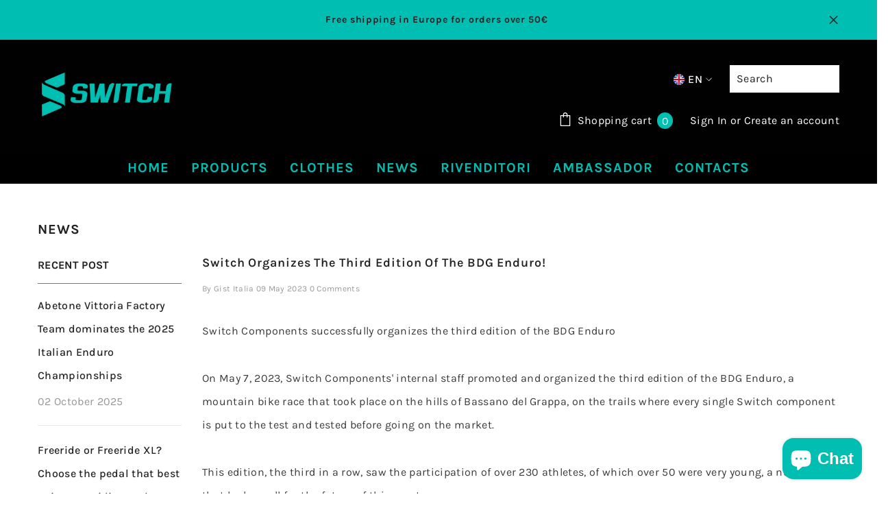

--- FILE ---
content_type: text/html; charset=utf-8
request_url: https://switch-components.com/en-fr/blogs/notizie/switch-organizza-la-terza-edizione-del-bdg-enduro
body_size: 68959
content:
<!doctype html><html class="no-js" lang="en">
    <head>
        <meta charset="utf-8">
        <meta http-equiv="X-UA-Compatible" content="IE=edge">
        <meta name="viewport" content="width=device-width,initial-scale=1">
        <meta name="theme-color" content="">
        <link rel="canonical" href="https://switch-components.com/en-fr/blogs/notizie/switch-organizza-la-terza-edizione-del-bdg-enduro" canonical-shop-url="https://switch-components.com/"><link rel="shortcut icon" href="//switch-components.com/cdn/shop/files/SetWidth400-Logo-switch-1_32x32.png?v=1613547268" type="image/png"><link rel="preconnect" href="https://cdn.shopify.com" crossorigin>
        <title>Switch organizes the third edition of the BDG Enduro!  &ndash; switch-components</title><meta name="description" content="Switch Components successfully organizes the third edition of the BDG Enduro On May 7, 2023, Switch Components&#39; internal staff promoted and organized the third edition of the BDG Enduro, a mountain bike race that took place on the hills of Bassano del Grappa, on the trails where every single Switch component is put to ">

<meta property="og:site_name" content="switch-components">
<meta property="og:url" content="https://switch-components.com/en-fr/blogs/notizie/switch-organizza-la-terza-edizione-del-bdg-enduro">
<meta property="og:title" content="Switch organizes the third edition of the BDG Enduro!">
<meta property="og:type" content="article">
<meta property="og:description" content="Switch Components successfully organizes the third edition of the BDG Enduro On May 7, 2023, Switch Components&#39; internal staff promoted and organized the third edition of the BDG Enduro, a mountain bike race that took place on the hills of Bassano del Grappa, on the trails where every single Switch component is put to "><meta property="og:image" content="http://switch-components.com/cdn/shop/articles/immagini_Blog_switch_e_news_10.jpg?v=1683641786">
  <meta property="og:image:secure_url" content="https://switch-components.com/cdn/shop/articles/immagini_Blog_switch_e_news_10.jpg?v=1683641786">
  <meta property="og:image:width" content="1700">
  <meta property="og:image:height" content="1063"><meta name="twitter:card" content="summary_large_image">
<meta name="twitter:title" content="Switch organizes the third edition of the BDG Enduro!">
<meta name="twitter:description" content="Switch Components successfully organizes the third edition of the BDG Enduro On May 7, 2023, Switch Components&#39; internal staff promoted and organized the third edition of the BDG Enduro, a mountain bike race that took place on the hills of Bassano del Grappa, on the trails where every single Switch component is put to ">

        <script>window.performance && window.performance.mark && window.performance.mark('shopify.content_for_header.start');</script><meta name="google-site-verification" content="0WbUgFlpFhq6pAa4zQOYC_Uv6kesOb2P2Z3oXTQbygg">
<meta id="shopify-digital-wallet" name="shopify-digital-wallet" content="/23122542628/digital_wallets/dialog">
<meta name="shopify-checkout-api-token" content="2d48cf893552280b076cf6eadf145c09">
<meta id="in-context-paypal-metadata" data-shop-id="23122542628" data-venmo-supported="false" data-environment="production" data-locale="en_US" data-paypal-v4="true" data-currency="EUR">
<link rel="alternate" type="application/atom+xml" title="Feed" href="/en-fr/blogs/notizie.atom" />
<link rel="alternate" hreflang="x-default" href="https://switch-components.com/blogs/notizie/switch-organizza-la-terza-edizione-del-bdg-enduro">
<link rel="alternate" hreflang="it" href="https://switch-components.com/blogs/notizie/switch-organizza-la-terza-edizione-del-bdg-enduro">
<link rel="alternate" hreflang="en" href="https://switch-components.com/en/blogs/notizie/switch-organizza-la-terza-edizione-del-bdg-enduro">
<link rel="alternate" hreflang="fr" href="https://switch-components.com/fr/blogs/notizie/switch-organizza-la-terza-edizione-del-bdg-enduro">
<link rel="alternate" hreflang="it-FR" href="https://switch-components.com/it-fr/blogs/notizie/switch-organizza-la-terza-edizione-del-bdg-enduro">
<link rel="alternate" hreflang="en-FR" href="https://switch-components.com/en-fr/blogs/notizie/switch-organizza-la-terza-edizione-del-bdg-enduro">
<link rel="alternate" hreflang="fr-FR" href="https://switch-components.com/fr-fr/blogs/notizie/switch-organizza-la-terza-edizione-del-bdg-enduro">
<link rel="alternate" hreflang="it-DE" href="https://switch-components.com/it-de/blogs/notizie/switch-organizza-la-terza-edizione-del-bdg-enduro">
<link rel="alternate" hreflang="en-DE" href="https://switch-components.com/en-de/blogs/notizie/switch-organizza-la-terza-edizione-del-bdg-enduro">
<link rel="alternate" hreflang="fr-DE" href="https://switch-components.com/fr-de/blogs/notizie/switch-organizza-la-terza-edizione-del-bdg-enduro">
<link rel="alternate" hreflang="it-AD" href="https://switch-components.myshopify.com/blogs/notizie/switch-organizza-la-terza-edizione-del-bdg-enduro">
<link rel="alternate" hreflang="en-AD" href="https://switch-components.myshopify.com/en/blogs/notizie/switch-organizza-la-terza-edizione-del-bdg-enduro">
<link rel="alternate" hreflang="fr-AD" href="https://switch-components.myshopify.com/fr/blogs/notizie/switch-organizza-la-terza-edizione-del-bdg-enduro">
<link rel="alternate" hreflang="it-AT" href="https://switch-components.myshopify.com/blogs/notizie/switch-organizza-la-terza-edizione-del-bdg-enduro">
<link rel="alternate" hreflang="en-AT" href="https://switch-components.myshopify.com/en/blogs/notizie/switch-organizza-la-terza-edizione-del-bdg-enduro">
<link rel="alternate" hreflang="fr-AT" href="https://switch-components.myshopify.com/fr/blogs/notizie/switch-organizza-la-terza-edizione-del-bdg-enduro">
<link rel="alternate" hreflang="it-BE" href="https://switch-components.myshopify.com/blogs/notizie/switch-organizza-la-terza-edizione-del-bdg-enduro">
<link rel="alternate" hreflang="en-BE" href="https://switch-components.myshopify.com/en/blogs/notizie/switch-organizza-la-terza-edizione-del-bdg-enduro">
<link rel="alternate" hreflang="fr-BE" href="https://switch-components.myshopify.com/fr/blogs/notizie/switch-organizza-la-terza-edizione-del-bdg-enduro">
<link rel="alternate" hreflang="it-CZ" href="https://switch-components.myshopify.com/blogs/notizie/switch-organizza-la-terza-edizione-del-bdg-enduro">
<link rel="alternate" hreflang="en-CZ" href="https://switch-components.myshopify.com/en/blogs/notizie/switch-organizza-la-terza-edizione-del-bdg-enduro">
<link rel="alternate" hreflang="fr-CZ" href="https://switch-components.myshopify.com/fr/blogs/notizie/switch-organizza-la-terza-edizione-del-bdg-enduro">
<link rel="alternate" hreflang="it-HR" href="https://switch-components.myshopify.com/blogs/notizie/switch-organizza-la-terza-edizione-del-bdg-enduro">
<link rel="alternate" hreflang="en-HR" href="https://switch-components.myshopify.com/en/blogs/notizie/switch-organizza-la-terza-edizione-del-bdg-enduro">
<link rel="alternate" hreflang="fr-HR" href="https://switch-components.myshopify.com/fr/blogs/notizie/switch-organizza-la-terza-edizione-del-bdg-enduro">
<link rel="alternate" hreflang="it-NL" href="https://switch-components.myshopify.com/blogs/notizie/switch-organizza-la-terza-edizione-del-bdg-enduro">
<link rel="alternate" hreflang="en-NL" href="https://switch-components.myshopify.com/en/blogs/notizie/switch-organizza-la-terza-edizione-del-bdg-enduro">
<link rel="alternate" hreflang="fr-NL" href="https://switch-components.myshopify.com/fr/blogs/notizie/switch-organizza-la-terza-edizione-del-bdg-enduro">
<link rel="alternate" hreflang="it-PL" href="https://switch-components.myshopify.com/blogs/notizie/switch-organizza-la-terza-edizione-del-bdg-enduro">
<link rel="alternate" hreflang="en-PL" href="https://switch-components.myshopify.com/en/blogs/notizie/switch-organizza-la-terza-edizione-del-bdg-enduro">
<link rel="alternate" hreflang="fr-PL" href="https://switch-components.myshopify.com/fr/blogs/notizie/switch-organizza-la-terza-edizione-del-bdg-enduro">
<link rel="alternate" hreflang="it-SI" href="https://switch-components.myshopify.com/blogs/notizie/switch-organizza-la-terza-edizione-del-bdg-enduro">
<link rel="alternate" hreflang="en-SI" href="https://switch-components.myshopify.com/en/blogs/notizie/switch-organizza-la-terza-edizione-del-bdg-enduro">
<link rel="alternate" hreflang="fr-SI" href="https://switch-components.myshopify.com/fr/blogs/notizie/switch-organizza-la-terza-edizione-del-bdg-enduro">
<link rel="alternate" hreflang="it-SK" href="https://switch-components.myshopify.com/blogs/notizie/switch-organizza-la-terza-edizione-del-bdg-enduro">
<link rel="alternate" hreflang="en-SK" href="https://switch-components.myshopify.com/en/blogs/notizie/switch-organizza-la-terza-edizione-del-bdg-enduro">
<link rel="alternate" hreflang="fr-SK" href="https://switch-components.myshopify.com/fr/blogs/notizie/switch-organizza-la-terza-edizione-del-bdg-enduro">
<link rel="alternate" hreflang="it-PT" href="https://switch-components.myshopify.com/blogs/notizie/switch-organizza-la-terza-edizione-del-bdg-enduro">
<link rel="alternate" hreflang="en-PT" href="https://switch-components.myshopify.com/en/blogs/notizie/switch-organizza-la-terza-edizione-del-bdg-enduro">
<link rel="alternate" hreflang="fr-PT" href="https://switch-components.myshopify.com/fr/blogs/notizie/switch-organizza-la-terza-edizione-del-bdg-enduro">
<link rel="alternate" hreflang="it-DK" href="https://switch-components.myshopify.com/blogs/notizie/switch-organizza-la-terza-edizione-del-bdg-enduro">
<link rel="alternate" hreflang="en-DK" href="https://switch-components.myshopify.com/en/blogs/notizie/switch-organizza-la-terza-edizione-del-bdg-enduro">
<link rel="alternate" hreflang="fr-DK" href="https://switch-components.myshopify.com/fr/blogs/notizie/switch-organizza-la-terza-edizione-del-bdg-enduro">
<link rel="alternate" hreflang="it-FI" href="https://switch-components.myshopify.com/blogs/notizie/switch-organizza-la-terza-edizione-del-bdg-enduro">
<link rel="alternate" hreflang="en-FI" href="https://switch-components.myshopify.com/en/blogs/notizie/switch-organizza-la-terza-edizione-del-bdg-enduro">
<link rel="alternate" hreflang="fr-FI" href="https://switch-components.myshopify.com/fr/blogs/notizie/switch-organizza-la-terza-edizione-del-bdg-enduro">
<link rel="alternate" hreflang="it-IE" href="https://switch-components.myshopify.com/blogs/notizie/switch-organizza-la-terza-edizione-del-bdg-enduro">
<link rel="alternate" hreflang="en-IE" href="https://switch-components.myshopify.com/en/blogs/notizie/switch-organizza-la-terza-edizione-del-bdg-enduro">
<link rel="alternate" hreflang="fr-IE" href="https://switch-components.myshopify.com/fr/blogs/notizie/switch-organizza-la-terza-edizione-del-bdg-enduro">
<link rel="alternate" hreflang="it-MT" href="https://switch-components.myshopify.com/blogs/notizie/switch-organizza-la-terza-edizione-del-bdg-enduro">
<link rel="alternate" hreflang="en-MT" href="https://switch-components.myshopify.com/en/blogs/notizie/switch-organizza-la-terza-edizione-del-bdg-enduro">
<link rel="alternate" hreflang="fr-MT" href="https://switch-components.myshopify.com/fr/blogs/notizie/switch-organizza-la-terza-edizione-del-bdg-enduro">
<link rel="alternate" hreflang="it-LU" href="https://switch-components.myshopify.com/blogs/notizie/switch-organizza-la-terza-edizione-del-bdg-enduro">
<link rel="alternate" hreflang="en-LU" href="https://switch-components.myshopify.com/en/blogs/notizie/switch-organizza-la-terza-edizione-del-bdg-enduro">
<link rel="alternate" hreflang="fr-LU" href="https://switch-components.myshopify.com/fr/blogs/notizie/switch-organizza-la-terza-edizione-del-bdg-enduro">
<link rel="alternate" hreflang="it-RO" href="https://switch-components.myshopify.com/blogs/notizie/switch-organizza-la-terza-edizione-del-bdg-enduro">
<link rel="alternate" hreflang="en-RO" href="https://switch-components.myshopify.com/en/blogs/notizie/switch-organizza-la-terza-edizione-del-bdg-enduro">
<link rel="alternate" hreflang="fr-RO" href="https://switch-components.myshopify.com/fr/blogs/notizie/switch-organizza-la-terza-edizione-del-bdg-enduro">
<link rel="alternate" hreflang="it-GR" href="https://switch-components.myshopify.com/blogs/notizie/switch-organizza-la-terza-edizione-del-bdg-enduro">
<link rel="alternate" hreflang="en-GR" href="https://switch-components.myshopify.com/en/blogs/notizie/switch-organizza-la-terza-edizione-del-bdg-enduro">
<link rel="alternate" hreflang="fr-GR" href="https://switch-components.myshopify.com/fr/blogs/notizie/switch-organizza-la-terza-edizione-del-bdg-enduro">
<link rel="alternate" hreflang="it-ES" href="https://switch-components.com/it-es/blogs/notizie/switch-organizza-la-terza-edizione-del-bdg-enduro">
<link rel="alternate" hreflang="en-ES" href="https://switch-components.com/en-es/blogs/notizie/switch-organizza-la-terza-edizione-del-bdg-enduro">
<link rel="alternate" hreflang="fr-ES" href="https://switch-components.com/fr-es/blogs/notizie/switch-organizza-la-terza-edizione-del-bdg-enduro">
<script async="async" src="/checkouts/internal/preloads.js?locale=en-FR"></script>
<link rel="preconnect" href="https://shop.app" crossorigin="anonymous">
<script async="async" src="https://shop.app/checkouts/internal/preloads.js?locale=en-FR&shop_id=23122542628" crossorigin="anonymous"></script>
<script id="apple-pay-shop-capabilities" type="application/json">{"shopId":23122542628,"countryCode":"IT","currencyCode":"EUR","merchantCapabilities":["supports3DS"],"merchantId":"gid:\/\/shopify\/Shop\/23122542628","merchantName":"switch-components","requiredBillingContactFields":["postalAddress","email","phone"],"requiredShippingContactFields":["postalAddress","email","phone"],"shippingType":"shipping","supportedNetworks":["visa","maestro","masterCard"],"total":{"type":"pending","label":"switch-components","amount":"1.00"},"shopifyPaymentsEnabled":true,"supportsSubscriptions":true}</script>
<script id="shopify-features" type="application/json">{"accessToken":"2d48cf893552280b076cf6eadf145c09","betas":["rich-media-storefront-analytics"],"domain":"switch-components.com","predictiveSearch":true,"shopId":23122542628,"locale":"en"}</script>
<script>var Shopify = Shopify || {};
Shopify.shop = "switch-components.myshopify.com";
Shopify.locale = "en";
Shopify.currency = {"active":"EUR","rate":"1.0"};
Shopify.country = "FR";
Shopify.theme = {"name":"ella-6-7-3-theme-source","id":181506769235,"schema_name":"Ella","schema_version":"6.7.3","theme_store_id":null,"role":"main"};
Shopify.theme.handle = "null";
Shopify.theme.style = {"id":null,"handle":null};
Shopify.cdnHost = "switch-components.com/cdn";
Shopify.routes = Shopify.routes || {};
Shopify.routes.root = "/en-fr/";</script>
<script type="module">!function(o){(o.Shopify=o.Shopify||{}).modules=!0}(window);</script>
<script>!function(o){function n(){var o=[];function n(){o.push(Array.prototype.slice.apply(arguments))}return n.q=o,n}var t=o.Shopify=o.Shopify||{};t.loadFeatures=n(),t.autoloadFeatures=n()}(window);</script>
<script>
  window.ShopifyPay = window.ShopifyPay || {};
  window.ShopifyPay.apiHost = "shop.app\/pay";
  window.ShopifyPay.redirectState = null;
</script>
<script id="shop-js-analytics" type="application/json">{"pageType":"article"}</script>
<script defer="defer" async type="module" src="//switch-components.com/cdn/shopifycloud/shop-js/modules/v2/client.init-shop-cart-sync_C5BV16lS.en.esm.js"></script>
<script defer="defer" async type="module" src="//switch-components.com/cdn/shopifycloud/shop-js/modules/v2/chunk.common_CygWptCX.esm.js"></script>
<script type="module">
  await import("//switch-components.com/cdn/shopifycloud/shop-js/modules/v2/client.init-shop-cart-sync_C5BV16lS.en.esm.js");
await import("//switch-components.com/cdn/shopifycloud/shop-js/modules/v2/chunk.common_CygWptCX.esm.js");

  window.Shopify.SignInWithShop?.initShopCartSync?.({"fedCMEnabled":true,"windoidEnabled":true});

</script>
<script>
  window.Shopify = window.Shopify || {};
  if (!window.Shopify.featureAssets) window.Shopify.featureAssets = {};
  window.Shopify.featureAssets['shop-js'] = {"shop-cart-sync":["modules/v2/client.shop-cart-sync_ZFArdW7E.en.esm.js","modules/v2/chunk.common_CygWptCX.esm.js"],"init-fed-cm":["modules/v2/client.init-fed-cm_CmiC4vf6.en.esm.js","modules/v2/chunk.common_CygWptCX.esm.js"],"shop-cash-offers":["modules/v2/client.shop-cash-offers_DOA2yAJr.en.esm.js","modules/v2/chunk.common_CygWptCX.esm.js","modules/v2/chunk.modal_D71HUcav.esm.js"],"shop-button":["modules/v2/client.shop-button_tlx5R9nI.en.esm.js","modules/v2/chunk.common_CygWptCX.esm.js"],"shop-toast-manager":["modules/v2/client.shop-toast-manager_ClPi3nE9.en.esm.js","modules/v2/chunk.common_CygWptCX.esm.js"],"init-shop-cart-sync":["modules/v2/client.init-shop-cart-sync_C5BV16lS.en.esm.js","modules/v2/chunk.common_CygWptCX.esm.js"],"avatar":["modules/v2/client.avatar_BTnouDA3.en.esm.js"],"init-windoid":["modules/v2/client.init-windoid_sURxWdc1.en.esm.js","modules/v2/chunk.common_CygWptCX.esm.js"],"init-shop-email-lookup-coordinator":["modules/v2/client.init-shop-email-lookup-coordinator_B8hsDcYM.en.esm.js","modules/v2/chunk.common_CygWptCX.esm.js"],"pay-button":["modules/v2/client.pay-button_FdsNuTd3.en.esm.js","modules/v2/chunk.common_CygWptCX.esm.js"],"shop-login-button":["modules/v2/client.shop-login-button_C5VAVYt1.en.esm.js","modules/v2/chunk.common_CygWptCX.esm.js","modules/v2/chunk.modal_D71HUcav.esm.js"],"init-customer-accounts-sign-up":["modules/v2/client.init-customer-accounts-sign-up_CPSyQ0Tj.en.esm.js","modules/v2/client.shop-login-button_C5VAVYt1.en.esm.js","modules/v2/chunk.common_CygWptCX.esm.js","modules/v2/chunk.modal_D71HUcav.esm.js"],"init-shop-for-new-customer-accounts":["modules/v2/client.init-shop-for-new-customer-accounts_ChsxoAhi.en.esm.js","modules/v2/client.shop-login-button_C5VAVYt1.en.esm.js","modules/v2/chunk.common_CygWptCX.esm.js","modules/v2/chunk.modal_D71HUcav.esm.js"],"init-customer-accounts":["modules/v2/client.init-customer-accounts_DxDtT_ad.en.esm.js","modules/v2/client.shop-login-button_C5VAVYt1.en.esm.js","modules/v2/chunk.common_CygWptCX.esm.js","modules/v2/chunk.modal_D71HUcav.esm.js"],"shop-follow-button":["modules/v2/client.shop-follow-button_Cva4Ekp9.en.esm.js","modules/v2/chunk.common_CygWptCX.esm.js","modules/v2/chunk.modal_D71HUcav.esm.js"],"checkout-modal":["modules/v2/client.checkout-modal_BPM8l0SH.en.esm.js","modules/v2/chunk.common_CygWptCX.esm.js","modules/v2/chunk.modal_D71HUcav.esm.js"],"lead-capture":["modules/v2/client.lead-capture_Bi8yE_yS.en.esm.js","modules/v2/chunk.common_CygWptCX.esm.js","modules/v2/chunk.modal_D71HUcav.esm.js"],"shop-login":["modules/v2/client.shop-login_D6lNrXab.en.esm.js","modules/v2/chunk.common_CygWptCX.esm.js","modules/v2/chunk.modal_D71HUcav.esm.js"],"payment-terms":["modules/v2/client.payment-terms_CZxnsJam.en.esm.js","modules/v2/chunk.common_CygWptCX.esm.js","modules/v2/chunk.modal_D71HUcav.esm.js"]};
</script>
<script>(function() {
  var isLoaded = false;
  function asyncLoad() {
    if (isLoaded) return;
    isLoaded = true;
    var urls = ["https:\/\/chimpstatic.com\/mcjs-connected\/js\/users\/1b25c8c83aee9fe0775cb5f9d\/f7e439b6884f24c43d279e32d.js?shop=switch-components.myshopify.com","https:\/\/cdn.ordersify.com\/sdk\/productalerts-shopify.js?shop=switch-components.myshopify.com","https:\/\/seo.apps.avada.io\/avada-seo-installed.js?shop=switch-components.myshopify.com","https:\/\/cdn.logbase.io\/lb-upsell-wrapper.js?shop=switch-components.myshopify.com","https:\/\/cdn-bundler.nice-team.net\/app\/js\/bundler.js?shop=switch-components.myshopify.com"];
    for (var i = 0; i < urls.length; i++) {
      var s = document.createElement('script');
      s.type = 'text/javascript';
      s.async = true;
      s.src = urls[i];
      var x = document.getElementsByTagName('script')[0];
      x.parentNode.insertBefore(s, x);
    }
  };
  if(window.attachEvent) {
    window.attachEvent('onload', asyncLoad);
  } else {
    window.addEventListener('load', asyncLoad, false);
  }
})();</script>
<script id="__st">var __st={"a":23122542628,"offset":3600,"reqid":"2ab176e9-6020-4363-9566-b591a1df975f-1768851414","pageurl":"switch-components.com\/en-fr\/blogs\/notizie\/switch-organizza-la-terza-edizione-del-bdg-enduro","s":"articles-605794828627","u":"8f810fb3f87d","p":"article","rtyp":"article","rid":605794828627};</script>
<script>window.ShopifyPaypalV4VisibilityTracking = true;</script>
<script id="captcha-bootstrap">!function(){'use strict';const t='contact',e='account',n='new_comment',o=[[t,t],['blogs',n],['comments',n],[t,'customer']],c=[[e,'customer_login'],[e,'guest_login'],[e,'recover_customer_password'],[e,'create_customer']],r=t=>t.map((([t,e])=>`form[action*='/${t}']:not([data-nocaptcha='true']) input[name='form_type'][value='${e}']`)).join(','),a=t=>()=>t?[...document.querySelectorAll(t)].map((t=>t.form)):[];function s(){const t=[...o],e=r(t);return a(e)}const i='password',u='form_key',d=['recaptcha-v3-token','g-recaptcha-response','h-captcha-response',i],f=()=>{try{return window.sessionStorage}catch{return}},m='__shopify_v',_=t=>t.elements[u];function p(t,e,n=!1){try{const o=window.sessionStorage,c=JSON.parse(o.getItem(e)),{data:r}=function(t){const{data:e,action:n}=t;return t[m]||n?{data:e,action:n}:{data:t,action:n}}(c);for(const[e,n]of Object.entries(r))t.elements[e]&&(t.elements[e].value=n);n&&o.removeItem(e)}catch(o){console.error('form repopulation failed',{error:o})}}const l='form_type',E='cptcha';function T(t){t.dataset[E]=!0}const w=window,h=w.document,L='Shopify',v='ce_forms',y='captcha';let A=!1;((t,e)=>{const n=(g='f06e6c50-85a8-45c8-87d0-21a2b65856fe',I='https://cdn.shopify.com/shopifycloud/storefront-forms-hcaptcha/ce_storefront_forms_captcha_hcaptcha.v1.5.2.iife.js',D={infoText:'Protected by hCaptcha',privacyText:'Privacy',termsText:'Terms'},(t,e,n)=>{const o=w[L][v],c=o.bindForm;if(c)return c(t,g,e,D).then(n);var r;o.q.push([[t,g,e,D],n]),r=I,A||(h.body.append(Object.assign(h.createElement('script'),{id:'captcha-provider',async:!0,src:r})),A=!0)});var g,I,D;w[L]=w[L]||{},w[L][v]=w[L][v]||{},w[L][v].q=[],w[L][y]=w[L][y]||{},w[L][y].protect=function(t,e){n(t,void 0,e),T(t)},Object.freeze(w[L][y]),function(t,e,n,w,h,L){const[v,y,A,g]=function(t,e,n){const i=e?o:[],u=t?c:[],d=[...i,...u],f=r(d),m=r(i),_=r(d.filter((([t,e])=>n.includes(e))));return[a(f),a(m),a(_),s()]}(w,h,L),I=t=>{const e=t.target;return e instanceof HTMLFormElement?e:e&&e.form},D=t=>v().includes(t);t.addEventListener('submit',(t=>{const e=I(t);if(!e)return;const n=D(e)&&!e.dataset.hcaptchaBound&&!e.dataset.recaptchaBound,o=_(e),c=g().includes(e)&&(!o||!o.value);(n||c)&&t.preventDefault(),c&&!n&&(function(t){try{if(!f())return;!function(t){const e=f();if(!e)return;const n=_(t);if(!n)return;const o=n.value;o&&e.removeItem(o)}(t);const e=Array.from(Array(32),(()=>Math.random().toString(36)[2])).join('');!function(t,e){_(t)||t.append(Object.assign(document.createElement('input'),{type:'hidden',name:u})),t.elements[u].value=e}(t,e),function(t,e){const n=f();if(!n)return;const o=[...t.querySelectorAll(`input[type='${i}']`)].map((({name:t})=>t)),c=[...d,...o],r={};for(const[a,s]of new FormData(t).entries())c.includes(a)||(r[a]=s);n.setItem(e,JSON.stringify({[m]:1,action:t.action,data:r}))}(t,e)}catch(e){console.error('failed to persist form',e)}}(e),e.submit())}));const S=(t,e)=>{t&&!t.dataset[E]&&(n(t,e.some((e=>e===t))),T(t))};for(const o of['focusin','change'])t.addEventListener(o,(t=>{const e=I(t);D(e)&&S(e,y())}));const B=e.get('form_key'),M=e.get(l),P=B&&M;t.addEventListener('DOMContentLoaded',(()=>{const t=y();if(P)for(const e of t)e.elements[l].value===M&&p(e,B);[...new Set([...A(),...v().filter((t=>'true'===t.dataset.shopifyCaptcha))])].forEach((e=>S(e,t)))}))}(h,new URLSearchParams(w.location.search),n,t,e,['guest_login'])})(!0,!0)}();</script>
<script integrity="sha256-4kQ18oKyAcykRKYeNunJcIwy7WH5gtpwJnB7kiuLZ1E=" data-source-attribution="shopify.loadfeatures" defer="defer" src="//switch-components.com/cdn/shopifycloud/storefront/assets/storefront/load_feature-a0a9edcb.js" crossorigin="anonymous"></script>
<script crossorigin="anonymous" defer="defer" src="//switch-components.com/cdn/shopifycloud/storefront/assets/shopify_pay/storefront-65b4c6d7.js?v=20250812"></script>
<script data-source-attribution="shopify.dynamic_checkout.dynamic.init">var Shopify=Shopify||{};Shopify.PaymentButton=Shopify.PaymentButton||{isStorefrontPortableWallets:!0,init:function(){window.Shopify.PaymentButton.init=function(){};var t=document.createElement("script");t.src="https://switch-components.com/cdn/shopifycloud/portable-wallets/latest/portable-wallets.en.js",t.type="module",document.head.appendChild(t)}};
</script>
<script data-source-attribution="shopify.dynamic_checkout.buyer_consent">
  function portableWalletsHideBuyerConsent(e){var t=document.getElementById("shopify-buyer-consent"),n=document.getElementById("shopify-subscription-policy-button");t&&n&&(t.classList.add("hidden"),t.setAttribute("aria-hidden","true"),n.removeEventListener("click",e))}function portableWalletsShowBuyerConsent(e){var t=document.getElementById("shopify-buyer-consent"),n=document.getElementById("shopify-subscription-policy-button");t&&n&&(t.classList.remove("hidden"),t.removeAttribute("aria-hidden"),n.addEventListener("click",e))}window.Shopify?.PaymentButton&&(window.Shopify.PaymentButton.hideBuyerConsent=portableWalletsHideBuyerConsent,window.Shopify.PaymentButton.showBuyerConsent=portableWalletsShowBuyerConsent);
</script>
<script data-source-attribution="shopify.dynamic_checkout.cart.bootstrap">document.addEventListener("DOMContentLoaded",(function(){function t(){return document.querySelector("shopify-accelerated-checkout-cart, shopify-accelerated-checkout")}if(t())Shopify.PaymentButton.init();else{new MutationObserver((function(e,n){t()&&(Shopify.PaymentButton.init(),n.disconnect())})).observe(document.body,{childList:!0,subtree:!0})}}));
</script>
<script id='scb4127' type='text/javascript' async='' src='https://switch-components.com/cdn/shopifycloud/privacy-banner/storefront-banner.js'></script><link id="shopify-accelerated-checkout-styles" rel="stylesheet" media="screen" href="https://switch-components.com/cdn/shopifycloud/portable-wallets/latest/accelerated-checkout-backwards-compat.css" crossorigin="anonymous">
<style id="shopify-accelerated-checkout-cart">
        #shopify-buyer-consent {
  margin-top: 1em;
  display: inline-block;
  width: 100%;
}

#shopify-buyer-consent.hidden {
  display: none;
}

#shopify-subscription-policy-button {
  background: none;
  border: none;
  padding: 0;
  text-decoration: underline;
  font-size: inherit;
  cursor: pointer;
}

#shopify-subscription-policy-button::before {
  box-shadow: none;
}

      </style>
<script id="sections-script" data-sections="header-navigation-plain,header-mobile" defer="defer" src="//switch-components.com/cdn/shop/t/16/compiled_assets/scripts.js?v=3970"></script>
<script>window.performance && window.performance.mark && window.performance.mark('shopify.content_for_header.end');</script>
        <style>
        
        
        

        @font-face { font-display: swap;
  font-family: Karla;
  font-weight: 400;
  font-style: normal;
  src: url("//switch-components.com/cdn/fonts/karla/karla_n4.40497e07df527e6a50e58fb17ef1950c72f3e32c.woff2") format("woff2"),
       url("//switch-components.com/cdn/fonts/karla/karla_n4.e9f6f9de321061073c6bfe03c28976ba8ce6ee18.woff") format("woff");
}

        @font-face { font-display: swap;
  font-family: Karla;
  font-weight: 500;
  font-style: normal;
  src: url("//switch-components.com/cdn/fonts/karla/karla_n5.0f2c50ba88af8c39d2756f2fc9dfccf18f808828.woff2") format("woff2"),
       url("//switch-components.com/cdn/fonts/karla/karla_n5.88d3e57f788ee4a41fa11fc99b9881ce077acdc2.woff") format("woff");
}

        @font-face { font-display: swap;
  font-family: Karla;
  font-weight: 600;
  font-style: normal;
  src: url("//switch-components.com/cdn/fonts/karla/karla_n6.11d2ca9baa9358585c001bdea96cf4efec1c541a.woff2") format("woff2"),
       url("//switch-components.com/cdn/fonts/karla/karla_n6.f61bdbc760ad3ce235abbf92fc104026b8312806.woff") format("woff");
}

        @font-face { font-display: swap;
  font-family: Karla;
  font-weight: 700;
  font-style: normal;
  src: url("//switch-components.com/cdn/fonts/karla/karla_n7.4358a847d4875593d69cfc3f8cc0b44c17b3ed03.woff2") format("woff2"),
       url("//switch-components.com/cdn/fonts/karla/karla_n7.96e322f6d76ce794f25fa29e55d6997c3fb656b6.woff") format("woff");
}


        
            
            
            
            
            @font-face { font-display: swap;
  font-family: "Unica One";
  font-weight: 400;
  font-style: normal;
  src: url("//switch-components.com/cdn/fonts/unica_one/unicaone_n4.fe07e3f84d0b6e1b08c736e000e3add79cc21a82.woff2") format("woff2"),
       url("//switch-components.com/cdn/fonts/unica_one/unicaone_n4.44d03da98da252548f019671799764fbac880adf.woff") format("woff");
}

            
            
            

                  :root {
        --font-family-1: Karla,sans-serif;
        --font-family-2: "Unica One",sans-serif;

        /* Settings Body */--font-body-family: Karla,sans-serif;--font-body-size: 16px;--font-body-weight: 400;--body-line-height: 34px;--body-letter-spacing: .02em;

        /* Settings Heading */--font-heading-family: Karla,sans-serif;--font-heading-size: 16px;--font-heading-weight: 700;--font-heading-style: normal;--heading-line-height: 26px;--heading-letter-spacing: .05em;--heading-text-transform: none;--heading-border-height: 2px;

        /* Menu Lv1 */--font-menu-lv1-family: Karla,sans-serif;--font-menu-lv1-size: 20px;--font-menu-lv1-weight: 700;--menu-lv1-line-height: 22px;--menu-lv1-letter-spacing: .05em;--menu-lv1-text-transform: uppercase;

        /* Menu Lv2 */--font-menu-lv2-family: Karla,sans-serif;--font-menu-lv2-size: 20px;--font-menu-lv2-weight: 600;--menu-lv2-line-height: 20px;--menu-lv2-letter-spacing: .02em;--menu-lv2-text-transform: capitalize;

        /* Menu Lv3 */--font-menu-lv3-family: Karla,sans-serif;--font-menu-lv3-size: 16px;--font-menu-lv3-weight: 400;--menu-lv3-line-height: 22px;--menu-lv3-letter-spacing: .02em;--menu-lv3-text-transform: capitalize;

        /* Mega Menu Lv2 */--font-mega-menu-lv2-family: Karla,sans-serif;--font-mega-menu-lv2-size: 18px;--font-mega-menu-lv2-weight: 600;--font-mega-menu-lv2-style: normal;--mega-menu-lv2-line-height: 22px;--mega-menu-lv2-letter-spacing: .02em;--mega-menu-lv2-text-transform: uppercase;

        /* Mega Menu Lv3 */--font-mega-menu-lv3-family: Karla,sans-serif;--font-mega-menu-lv3-size: 16px;--font-mega-menu-lv3-weight: 400;--mega-menu-lv3-line-height: 22px;--mega-menu-lv3-letter-spacing: .02em;--mega-menu-lv3-text-transform: capitalize;

        /* Product Card Title */--product-title-font: Karla,sans-serif;--product-title-font-size : 20px;--product-title-font-weight : 500;--product-title-line-height: 22px;--product-title-letter-spacing: .02em;--product-title-line-text : 2;--product-title-text-transform : capitalize;--product-title-margin-bottom: 10px;

        /* Product Card Vendor */--product-vendor-font: Karla,sans-serif;--product-vendor-font-size : 12px;--product-vendor-font-weight : 400;--product-vendor-font-style : normal;--product-vendor-line-height: 22px;--product-vendor-letter-spacing: .02em;--product-vendor-text-transform : uppercase;--product-vendor-margin-bottom: 0px;--product-vendor-margin-top: 0px;

        /* Product Card Price */--product-price-font: Karla,sans-serif;--product-price-font-size : 14px;--product-price-font-weight : 600;--product-price-line-height: 22px;--product-price-letter-spacing: .02em;--product-price-margin-top: 0px;--product-price-margin-bottom: 13px;

        /* Product Card Badge */--badge-font: Karla,sans-serif;--badge-font-size : 12px;--badge-font-weight : 400;--badge-text-transform : capitalize;--badge-letter-spacing: .02em;--badge-line-height: 20px;--badge-border-radius: 0px;--badge-padding-top: 0px;--badge-padding-bottom: 0px;--badge-padding-left-right: 8px;--badge-postion-top: 0px;--badge-postion-left-right: 0px;

        /* Product Quickview */
        --product-quickview-font-size : 12px; --product-quickview-line-height: 23px; --product-quickview-border-radius: 1px; --product-quickview-padding-top: 0px; --product-quickview-padding-bottom: 0px; --product-quickview-padding-left-right: 7px; --product-quickview-sold-out-product: #e95144;--product-quickview-box-shadow: none;/* Blog Card Tile */--blog-title-font: Karla,sans-serif;--blog-title-font-size : 20px; --blog-title-font-weight : 700; --blog-title-line-height: 29px; --blog-title-letter-spacing: .09em; --blog-title-text-transform : capitalize;

        /* Blog Card Info (Date, Author) */--blog-info-font: Karla,sans-serif;--blog-info-font-size : 14px; --blog-info-font-weight : 400; --blog-info-line-height: 20px; --blog-info-letter-spacing: .02em; --blog-info-text-transform : uppercase;

        /* Button 1 */--btn-1-font-family: Karla,sans-serif;--btn-1-font-size: 14px; --btn-1-font-weight: 700; --btn-1-text-transform: uppercase; --btn-1-line-height: 22px; --btn-1-letter-spacing: .05em; --btn-1-text-align: center; --btn-1-border-radius: 0px; --btn-1-border-width: 1px; --btn-1-border-style: solid; --btn-1-padding-top: 10px; --btn-1-padding-bottom: 10px; --btn-1-horizontal-length: 0px; --btn-1-vertical-length: 0px; --btn-1-blur-radius: 0px; --btn-1-spread: 0px;
        --btn-1-all-bg-opacity-hover: rgba(0, 0, 0, 0.5);--btn-1-inset: ;/* Button 2 */--btn-2-font-family: Karla,sans-serif;--btn-2-font-size: 18px; --btn-2-font-weight: 700; --btn-2-text-transform: uppercase; --btn-2-line-height: 23px; --btn-2-letter-spacing: .05em; --btn-2-text-align: right; --btn-2-border-radius: 6px; --btn-2-border-width: 1px; --btn-2-border-style: solid; --btn-2-padding-top: 20px; --btn-2-padding-bottom: 20px; --btn-2-horizontal-length: 4px; --btn-2-vertical-length: 4px; --btn-2-blur-radius: 7px; --btn-2-spread: 0px;
        --btn-2-all-bg-opacity: rgba(25, 145, 226, 0.5);--btn-2-all-bg-opacity-hover: rgba(0, 0, 0, 0.5);--btn-2-inset: ;/* Button 3 */--btn-3-font-family: Karla,sans-serif;--btn-3-font-size: 14px; --btn-3-font-weight: 700; --btn-3-text-transform: uppercase; --btn-3-line-height: 22px; --btn-3-letter-spacing: .05em; --btn-3-text-align: center; --btn-3-border-radius: 0px; --btn-3-border-width: 1px; --btn-3-border-style: solid; --btn-3-padding-top: 10px; --btn-3-padding-bottom: 10px; --btn-3-horizontal-length: 0px; --btn-3-vertical-length: 0px; --btn-3-blur-radius: 0px; --btn-3-spread: 0px;
        --btn-3-all-bg-opacity: rgba(0, 0, 0, 0.1);--btn-3-all-bg-opacity-hover: rgba(0, 0, 0, 0.1);--btn-3-inset: ;/* Footer Heading */--footer-heading-font-family: Karla,sans-serif;--footer-heading-font-size : 15px; --footer-heading-font-weight : 600; --footer-heading-line-height : 22px; --footer-heading-letter-spacing : .05em; --footer-heading-text-transform : uppercase;

        /* Footer Link */--footer-link-font-family: Karla,sans-serif;--footer-link-font-size : 12px; --footer-link-font-weight : ; --footer-link-line-height : 28px; --footer-link-letter-spacing : .02em; --footer-link-text-transform : capitalize;

        /* Page Title */--font-page-title-family: Karla,sans-serif;--font-page-title-size: 20px; --font-page-title-weight: 700; --font-page-title-style: normal; --page-title-line-height: 20px; --page-title-letter-spacing: .05em; --page-title-text-transform: uppercase;

        /* Font Product Tab Title */
        --font-tab-type-1: Karla,sans-serif; --font-tab-type-2: "Unica One",sans-serif;

        /* Text Size */
        --text-size-font-size : 10px; --text-size-font-weight : 400; --text-size-line-height : 22px; --text-size-letter-spacing : 0; --text-size-text-transform : uppercase; --text-size-color : #787878;

        /* Font Weight */
        --font-weight-normal: 400; --font-weight-medium: 500; --font-weight-semibold: 600; --font-weight-bold: 700; --font-weight-bolder: 800; --font-weight-black: 900;

        /* Radio Button */
        --form-label-checkbox-before-bg: #fff; --form-label-checkbox-before-border: #cecece; --form-label-checkbox-before-bg-checked: #000;

        /* Conatiner */
        --body-custom-width-container: 1600px;

        /* Layout Boxed */
        --color-background-layout-boxed: #ff8b21;/* Arrow */
        --position-horizontal-slick-arrow: 0;

        /* General Color*/
        --color-text: #232323; --color-text2: #969696; --color-global: #232323; --color-white: #FFFFFF; --color-grey: #868686; --color-black: #202020; --color-base-text-rgb: 35, 35, 35; --color-base-text2-rgb: 150, 150, 150; --color-background: #ffffff; --color-background-rgb: 255, 255, 255; --color-background-overylay: rgba(255, 255, 255, 0.9); --color-base-accent-text: ; --color-base-accent-1: ; --color-base-accent-2: ; --color-link: #00bfb2; --color-link-hover: #232323; --color-error: #D93333; --color-error-bg: #FCEEEE; --color-success: #5A5A5A; --color-success-bg: #DFF0D8; --color-info: #202020; --color-info-bg: #FFF2DD; --color-link-underline: rgba(0, 191, 178, 0.5); --color-breadcrumb: #999999; --colors-breadcrumb-hover: #232323;--colors-breadcrumb-active: #999999; --border-global: #e6e6e6; --bg-global: #fafafa; --bg-planceholder: #fafafa; --color-warning: #fff; --bg-warning: #00bfb2; --color-background-10 : #e9e9e9; --color-background-20 : #d3d3d3; --color-background-30 : #bdbdbd; --color-background-50 : #919191; --color-background-global : #919191;

        /* Arrow Color */
        --arrow-color: #323232; --arrow-background-color: #fff; --arrow-border-color: #ccc;--arrow-color-hover: #323232;--arrow-background-color-hover: #f8f8f8;--arrow-border-color-hover: #f8f8f8;--arrow-width: 35px;--arrow-height: 35px;--arrow-size: px;--arrow-size-icon: 17px;--arrow-border-radius: 50%;--arrow-border-width: 2px;--arrow-width-half: -17px;

        /* Pagination Color */
        --pagination-item-color: #3c3c3c; --pagination-item-color-active: #3c3c3c; --pagination-item-bg-color: #fff;--pagination-item-bg-color-active: #fff;--pagination-item-border-color: #fff;--pagination-item-border-color-active: #ffffff;--pagination-arrow-color: #3c3c3c;--pagination-arrow-color-active: #3c3c3c;--pagination-arrow-bg-color: #fff;--pagination-arrow-bg-color-active: #fff;--pagination-arrow-border-color: #fff;--pagination-arrow-border-color-active: #fff;

        /* Dots Color */
        --dots-color: transparent;--dots-border-color: #323232;--dots-color-active: #323232;--dots-border-color-active: #323232;--dots-style2-background-opacity: #00000050;--dots-width: 12px;--dots-height: 12px;

        /* Button Color */
        --btn-1-color: #FFFFFF;--btn-1-bg: #232323;--btn-1-border: #232323;--btn-1-color-hover: #232323;--btn-1-bg-hover: #ffffff;--btn-1-border-hover: #232323;
        --btn-2-color: #232323;--btn-2-bg: #FFFFFF;--btn-2-border: #727272;--btn-2-color-hover: #FFFFFF;--btn-2-bg-hover: #232323;--btn-2-border-hover: #232323;
        --btn-3-color: #FFFFFF;--btn-3-bg: #e9514b;--btn-3-border: #e9514b;--btn-3-color-hover: #ffffff;--btn-3-bg-hover: #e9514b;--btn-3-border-hover: #e9514b;
        --anchor-transition: all ease .3s;--bg-white: #ffffff;--bg-black: #000000;--bg-grey: #808080;--icon: var(--color-text);--text-cart: #3c3c3c;--duration-short: 100ms;--duration-default: 350ms;--duration-long: 500ms;--form-input-bg: #ffffff;--form-input-border: #c7c7c7;--form-input-color: #232323;--form-input-placeholder: #868686;--form-label: #232323;

        --new-badge-color: #232323;--new-badge-bg: #FFFFFF;--sale-badge-color: #ffffff;--sale-badge-bg: #e95144;--sold-out-badge-color: #ffffff;--sold-out-badge-bg: #c1c1c1;--custom-badge-color: #ffffff;--custom-badge-bg: #ffbb49;--bundle-badge-color: #ffffff;--bundle-badge-bg: #232323;
        
        --product-title-color : #232323;--product-title-color-hover : #232323;--product-vendor-color : #969696;--product-price-color : #232323;--product-sale-price-color : #e95144;--product-compare-price-color : #969696;--product-countdown-color : #c12e48;--product-countdown-bg-color : #ffffff;

        --product-swatch-border : #cbcbcb;--product-swatch-border-active : #232323;--product-swatch-width : 40px;--product-swatch-height : 40px;--product-swatch-border-radius : 0px;--product-swatch-color-width : 40px;--product-swatch-color-height : 40px;--product-swatch-color-border-radius : 20px;

        --product-wishlist-color : #000000;--product-wishlist-bg : #ffffff;--product-wishlist-border : transparent;--product-wishlist-color-added : #ffffff;--product-wishlist-bg-added : #000000;--product-wishlist-border-added : transparent;--product-compare-color : #000000;--product-compare-bg : #FFFFFF;--product-compare-color-added : #D12442; --product-compare-bg-added : #FFFFFF; --product-hot-stock-text-color : #d62828; --product-quick-view-color : #000000; --product-cart-image-fit : contain; --product-title-variant-font-size: 16px;--product-quick-view-bg : #FFFFFF;--product-quick-view-bg-above-button: rgba(255, 255, 255, 0.7);--product-quick-view-color-hover : #FFFFFF;--product-quick-view-bg-hover : #000000;--product-action-color : #232323;--product-action-bg : #ffffff;--product-action-border : #000000;--product-action-color-hover : #FFFFFF;--product-action-bg-hover : #232323;--product-action-border-hover : #232323;

        /* Multilevel Category Filter */
        --color-label-multiLevel-categories: #232323;--bg-label-multiLevel-categories: #fff;--color-button-multiLevel-categories: #fff;--bg-button-multiLevel-categories: #ff8b21;--border-button-multiLevel-categories: transparent;--hover-color-button-multiLevel-categories: #fff;--hover-bg-button-multiLevel-categories: #ff8b21;--w-product-swatch-custom: 30px;--h-product-swatch-custom: 30px;--w-product-swatch-custom-mb: 20px;--h-product-swatch-custom-mb: 20px;--font-size-product-swatch-more: 12px;--swatch-border : #cbcbcb;--swatch-border-active : #232323;

        --variant-size: #232323;--variant-size-border: #e7e7e7;--variant-size-bg: #ffffff;--variant-size-hover: #ffffff;--variant-size-border-hover: #232323;--variant-size-bg-hover: #232323;--variant-bg : #ffffff; --variant-color : #232323; --variant-bg-active : #ffffff; --variant-color-active : #232323;

        --fontsize-text-social: 12px;
        --page-content-distance: 64px;--sidebar-content-distance: 40px;--button-transition-ease: cubic-bezier(.25,.46,.45,.94);

        /* Loading Spinner Color */
        --spinner-top-color: #fc0; --spinner-right-color: #4dd4c6; --spinner-bottom-color: #f00; --spinner-left-color: #f6f6f6;

        /* Product Card Marquee */
        --product-marquee-background-color: ;--product-marquee-text-color: #FFFFFF;--product-marquee-text-size: 14px;--product-marquee-text-mobile-size: 14px;--product-marquee-text-weight: 400;--product-marquee-text-transform: none;--product-marquee-text-style: italic;--product-marquee-speed: ; --product-marquee-line-height: calc(var(--product-marquee-text-mobile-size) * 1.5);
    }
</style>
        <link href="//switch-components.com/cdn/shop/t/16/assets/base.css?v=57678885269968245901753778803" rel="stylesheet" type="text/css" media="all" /><link href="//switch-components.com/cdn/shop/t/16/assets/fade-up-animation.css?v=148448505227430981271746449742" rel="stylesheet" type="text/css" media="all" /><link href="//switch-components.com/cdn/shop/t/16/assets/animated.css?v=91884483947907798981746449740" rel="stylesheet" type="text/css" media="all" />
<link href="//switch-components.com/cdn/shop/t/16/assets/component-card.css?v=182335514131096761661746449740" rel="stylesheet" type="text/css" media="all" />
<link href="//switch-components.com/cdn/shop/t/16/assets/component-loading-overlay.css?v=26723411978098876071746449741" rel="stylesheet" type="text/css" media="all" />
<link href="//switch-components.com/cdn/shop/t/16/assets/component-loading-banner.css?v=3915546272529853611746449741" rel="stylesheet" type="text/css" media="all" />
<link href="//switch-components.com/cdn/shop/t/16/assets/component-quick-cart.css?v=56678033339809810831746449741" rel="stylesheet" type="text/css" media="all" />
<link rel="stylesheet" href="//switch-components.com/cdn/shop/t/16/assets/vendor.css?v=164616260963476715651746449743" media="print" onload="this.media='all'">
<noscript><link href="//switch-components.com/cdn/shop/t/16/assets/vendor.css?v=164616260963476715651746449743" rel="stylesheet" type="text/css" media="all" /></noscript>



<link href="//switch-components.com/cdn/shop/t/16/assets/component-predictive-search.css?v=173460233946013614451746449741" rel="stylesheet" type="text/css" media="all" /><link rel="stylesheet" href="//switch-components.com/cdn/shop/t/16/assets/component-product-form.css?v=28872783860719307291746449741" media="print" onload="this.media='all'">
	<link rel="stylesheet" href="//switch-components.com/cdn/shop/t/16/assets/component-price.css?v=175612649376847481681746449741" media="print" onload="this.media='all'">
	<link rel="stylesheet" href="//switch-components.com/cdn/shop/t/16/assets/component-badge.css?v=74870840299962237531746449740" media="print" onload="this.media='all'">
	<link rel="stylesheet" href="//switch-components.com/cdn/shop/t/16/assets/component-rte.css?v=63702617831065942891746449742" media="print" onload="this.media='all'">
	<link rel="stylesheet" href="//switch-components.com/cdn/shop/t/16/assets/component-share.css?v=46209853609113429841746449742" media="print" onload="this.media='all'"><link rel="stylesheet" href="//switch-components.com/cdn/shop/t/16/assets/component-newsletter.css?v=144117689180554793971746449741" media="print" onload="this.media='all'">
<link rel="stylesheet" href="//switch-components.com/cdn/shop/t/16/assets/component-slider.css?v=18320497342874123791746449742" media="print" onload="this.media='all'">
<link rel="stylesheet" href="//switch-components.com/cdn/shop/t/16/assets/component-list-social.css?v=160160302884525886651746449741" media="print" onload="this.media='all'"><noscript><link href="//switch-components.com/cdn/shop/t/16/assets/component-product-form.css?v=28872783860719307291746449741" rel="stylesheet" type="text/css" media="all" /></noscript>
	<noscript><link href="//switch-components.com/cdn/shop/t/16/assets/component-price.css?v=175612649376847481681746449741" rel="stylesheet" type="text/css" media="all" /></noscript>
	<noscript><link href="//switch-components.com/cdn/shop/t/16/assets/component-badge.css?v=74870840299962237531746449740" rel="stylesheet" type="text/css" media="all" /></noscript>
	<noscript><link href="//switch-components.com/cdn/shop/t/16/assets/component-rte.css?v=63702617831065942891746449742" rel="stylesheet" type="text/css" media="all" /></noscript>
	<noscript><link href="//switch-components.com/cdn/shop/t/16/assets/component-share.css?v=46209853609113429841746449742" rel="stylesheet" type="text/css" media="all" /></noscript><noscript><link href="//switch-components.com/cdn/shop/t/16/assets/component-newsletter.css?v=144117689180554793971746449741" rel="stylesheet" type="text/css" media="all" /></noscript>
<noscript><link href="//switch-components.com/cdn/shop/t/16/assets/component-slider.css?v=18320497342874123791746449742" rel="stylesheet" type="text/css" media="all" /></noscript>
<noscript><link href="//switch-components.com/cdn/shop/t/16/assets/component-list-social.css?v=160160302884525886651746449741" rel="stylesheet" type="text/css" media="all" /></noscript>

<style type="text/css">
	.nav-title-mobile {display: none;}.list-menu--disclosure{display: none;position: absolute;min-width: 100%;width: 22rem;background-color: var(--bg-white);box-shadow: 0 1px 4px 0 rgb(0 0 0 / 15%);padding: 5px 0 5px 20px;opacity: 0;visibility: visible;pointer-events: none;transition: opacity var(--duration-default) ease, transform var(--duration-default) ease;}.list-menu--disclosure-2{margin-left: calc(100% - 15px);z-index: 2;top: -5px;}.list-menu--disclosure:focus {outline: none;}.list-menu--disclosure.localization-selector {max-height: 18rem;overflow: auto;width: 10rem;padding: 0.5rem;}.js menu-drawer > details > summary::before, .js menu-drawer > details[open]:not(.menu-opening) > summary::before {content: '';position: absolute;cursor: default;width: 100%;height: calc(100vh - 100%);height: calc(var(--viewport-height, 100vh) - (var(--header-bottom-position, 100%)));top: 100%;left: 0;background: var(--color-foreground-50);opacity: 0;visibility: hidden;z-index: 2;transition: opacity var(--duration-default) ease,visibility var(--duration-default) ease;}menu-drawer > details[open] > summary::before {visibility: visible;opacity: 1;}.menu-drawer {position: absolute;transform: translateX(-100%);visibility: hidden;z-index: 3;left: 0;top: 100%;width: 100%;max-width: calc(100vw - 4rem);padding: 0;border: 0.1rem solid var(--color-background-10);border-left: 0;border-bottom: 0;background-color: var(--bg-white);overflow-x: hidden;}.js .menu-drawer {height: calc(100vh - 100%);height: calc(var(--viewport-height, 100vh) - (var(--header-bottom-position, 100%)));}.js details[open] > .menu-drawer, .js details[open] > .menu-drawer__submenu {transition: transform var(--duration-default) ease, visibility var(--duration-default) ease;}.no-js details[open] > .menu-drawer, .js details[open].menu-opening > .menu-drawer, details[open].menu-opening > .menu-drawer__submenu {transform: translateX(0);visibility: visible;}@media screen and (min-width: 750px) {.menu-drawer {width: 40rem;}.no-js .menu-drawer {height: auto;}}.menu-drawer__inner-container {position: relative;height: 100%;}.menu-drawer__navigation-container {display: grid;grid-template-rows: 1fr auto;align-content: space-between;overflow-y: auto;height: 100%;}.menu-drawer__navigation {padding: 0 0 5.6rem 0;}.menu-drawer__inner-submenu {height: 100%;overflow-x: hidden;overflow-y: auto;}.no-js .menu-drawer__navigation {padding: 0;}.js .menu-drawer__menu li {width: 100%;border-bottom: 1px solid #e6e6e6;overflow: hidden;}.menu-drawer__menu-item{line-height: var(--body-line-height);letter-spacing: var(--body-letter-spacing);padding: 10px 20px 10px 15px;cursor: pointer;display: flex;align-items: center;justify-content: space-between;}.menu-drawer__menu-item .label{display: inline-block;vertical-align: middle;font-size: calc(var(--font-body-size) - 4px);font-weight: var(--font-weight-normal);letter-spacing: var(--body-letter-spacing);height: 20px;line-height: 20px;margin: 0 0 0 10px;padding: 0 5px;text-transform: uppercase;text-align: center;position: relative;}.menu-drawer__menu-item .label:before{content: "";position: absolute;border: 5px solid transparent;top: 50%;left: -9px;transform: translateY(-50%);}.menu-drawer__menu-item > .icon{width: 24px;height: 24px;margin: 0 10px 0 0;}.menu-drawer__menu-item > .symbol {position: absolute;right: 20px;top: 50%;transform: translateY(-50%);display: flex;align-items: center;justify-content: center;font-size: 0;pointer-events: none;}.menu-drawer__menu-item > .symbol .icon{width: 14px;height: 14px;opacity: .6;}.menu-mobile-icon .menu-drawer__menu-item{justify-content: flex-start;}.no-js .menu-drawer .menu-drawer__menu-item > .symbol {display: none;}.js .menu-drawer__submenu {position: absolute;top: 0;width: 100%;bottom: 0;left: 0;background-color: var(--bg-white);z-index: 1;transform: translateX(100%);visibility: hidden;}.js .menu-drawer__submenu .menu-drawer__submenu {overflow-y: auto;}.menu-drawer__close-button {display: block;width: 100%;padding: 10px 15px;background-color: transparent;border: none;background: #f6f8f9;position: relative;}.menu-drawer__close-button .symbol{position: absolute;top: auto;left: 20px;width: auto;height: 22px;z-index: 10;display: flex;align-items: center;justify-content: center;font-size: 0;pointer-events: none;}.menu-drawer__close-button .icon {display: inline-block;vertical-align: middle;width: 18px;height: 18px;transform: rotate(180deg);}.menu-drawer__close-button .text{max-width: calc(100% - 50px);white-space: nowrap;overflow: hidden;text-overflow: ellipsis;display: inline-block;vertical-align: top;width: 100%;margin: 0 auto;}.no-js .menu-drawer__close-button {display: none;}.menu-drawer__utility-links {padding: 2rem;}.menu-drawer__account {display: inline-flex;align-items: center;text-decoration: none;padding: 1.2rem;margin-left: -1.2rem;font-size: 1.4rem;}.menu-drawer__account .icon-account {height: 2rem;width: 2rem;margin-right: 1rem;}.menu-drawer .list-social {justify-content: flex-start;margin-left: -1.25rem;margin-top: 2rem;}.menu-drawer .list-social:empty {display: none;}.menu-drawer .list-social__link {padding: 1.3rem 1.25rem;}

	/* Style General */
	.d-block{display: block}.d-inline-block{display: inline-block}.d-flex{display: flex}.d-none {display: none}.d-grid{display: grid}.ver-alg-mid {vertical-align: middle}.ver-alg-top{vertical-align: top}
	.flex-jc-start{justify-content:flex-start}.flex-jc-end{justify-content:flex-end}.flex-jc-center{justify-content:center}.flex-jc-between{justify-content:space-between}.flex-jc-stretch{justify-content:stretch}.flex-align-start{align-items: flex-start}.flex-align-center{align-items: center}.flex-align-end{align-items: flex-end}.flex-align-stretch{align-items:stretch}.flex-wrap{flex-wrap: wrap}.flex-nowrap{flex-wrap: nowrap}.fd-row{flex-direction:row}.fd-row-reverse{flex-direction:row-reverse}.fd-column{flex-direction:column}.fd-column-reverse{flex-direction:column-reverse}.fg-0{flex-grow:0}.fs-0{flex-shrink:0}.gap-15{gap:15px}.gap-30{gap:30px}.gap-col-30{column-gap:30px}
	.p-relative{position:relative}.p-absolute{position:absolute}.p-static{position:static}.p-fixed{position:fixed;}
	.zi-1{z-index:1}.zi-2{z-index:2}.zi-3{z-index:3}.zi-5{z-index:5}.zi-6{z-index:6}.zi-7{z-index:7}.zi-9{z-index:9}.zi-10{z-index:10}.zi-99{z-index:99} .zi-100{z-index:100} .zi-101{z-index:101}
	.top-0{top:0}.top-100{top:100%}.top-auto{top:auto}.left-0{left:0}.left-auto{left:auto}.right-0{right:0}.right-auto{right:auto}.bottom-0{bottom:0}
	.middle-y{top:50%;transform:translateY(-50%)}.middle-x{left:50%;transform:translateX(-50%)}
	.opacity-0{opacity:0}.opacity-1{opacity:1}
	.o-hidden{overflow:hidden}.o-visible{overflow:visible}.o-unset{overflow:unset}.o-x-hidden{overflow-x:hidden}.o-y-auto{overflow-y:auto;}
	.pt-0{padding-top:0}.pt-2{padding-top:2px}.pt-5{padding-top:5px}.pt-10{padding-top:10px}.pt-10-imp{padding-top:10px !important}.pt-12{padding-top:12px}.pt-16{padding-top:16px}.pt-20{padding-top:20px}.pt-24{padding-top:24px}.pt-30{padding-top:30px}.pt-32{padding-top:32px}.pt-36{padding-top:36px}.pt-48{padding-top:48px}.pb-0{padding-bottom:0}.pb-5{padding-bottom:5px}.pb-10{padding-bottom:10px}.pb-10-imp{padding-bottom:10px !important}.pb-12{padding-bottom:12px}.pb-15{padding-bottom:15px}.pb-16{padding-bottom:16px}.pb-18{padding-bottom:18px}.pb-20{padding-bottom:20px}.pb-24{padding-bottom:24px}.pb-32{padding-bottom:32px}.pb-40{padding-bottom:40px}.pb-48{padding-bottom:48px}.pb-50{padding-bottom:50px}.pb-80{padding-bottom:80px}.pb-84{padding-bottom:84px}.pr-0{padding-right:0}.pr-5{padding-right: 5px}.pr-10{padding-right:10px}.pr-20{padding-right:20px}.pr-24{padding-right:24px}.pr-30{padding-right:30px}.pr-36{padding-right:36px}.pr-80{padding-right:80px}.pl-0{padding-left:0}.pl-12{padding-left:12px}.pl-20{padding-left:20px}.pl-24{padding-left:24px}.pl-36{padding-left:36px}.pl-48{padding-left:48px}.pl-52{padding-left:52px}.pl-80{padding-left:80px}.p-zero{padding:0}
	.m-lr-auto{margin:0 auto}.m-zero{margin:0}.ml-auto{margin-left:auto}.ml-0{margin-left:0}.ml-5{margin-left:5px}.ml-15{margin-left:15px}.ml-20{margin-left:20px}.ml-30{margin-left:30px}.mr-auto{margin-right:auto}.mr-0{margin-right:0}.mr-5{margin-right:5px}.mr-10{margin-right:10px}.mr-20{margin-right:20px}.mr-30{margin-right:30px}.mt-0{margin-top: 0}.mt-10{margin-top: 10px}.mt-15{margin-top: 15px}.mt-20{margin-top: 20px}.mt-25{margin-top: 25px}.mt-30{margin-top: 30px}.mt-40{margin-top: 40px}.mt-45{margin-top: 45px}.mb-0{margin-bottom: 0}.mb-5{margin-bottom: 5px}.mb-10{margin-bottom: 10px}.mb-15{margin-bottom: 15px}.mb-18{margin-bottom: 18px}.mb-20{margin-bottom: 20px}.mb-30{margin-bottom: 30px}
	.h-0{height:0}.h-100{height:100%}.h-100v{height:100vh}.h-auto{height:auto}.mah-100{max-height:100%}.mih-15{min-height: 15px}.mih-none{min-height: unset}.lih-15{line-height: 15px}
	.w-50pc{width:50%}.w-100{width:100%}.w-100v{width:100vw}.maw-100{max-width:100%}.maw-300{max-width:300px}.maw-480{max-width: 480px}.maw-780{max-width: 780px}.w-auto{width:auto}.minw-auto{min-width: auto}.min-w-100{min-width: 100px}
	.float-l{float:left}.float-r{float:right}
	.b-zero{border:none}.br-50p{border-radius:50%}.br-zero{border-radius:0}.br-2{border-radius:2px}.bg-none{background: none}
	.stroke-w-0{stroke-width: 0px}.stroke-w-1h{stroke-width: 0.5px}.stroke-w-1{stroke-width: 1px}.stroke-w-3{stroke-width: 3px}.stroke-w-5{stroke-width: 5px}.stroke-w-7 {stroke-width: 7px}.stroke-w-10 {stroke-width: 10px}.stroke-w-12 {stroke-width: 12px}.stroke-w-15 {stroke-width: 15px}.stroke-w-20 {stroke-width: 20px}.stroke-w-25 {stroke-width: 25px}.stroke-w-30{stroke-width: 30px}.stroke-w-32 {stroke-width: 32px}.stroke-w-40 {stroke-width: 40px}
	.w-21{width: 21px}.w-23{width: 23px}.w-24{width: 24px}.h-22{height: 22px}.h-23{height: 23px}.h-24{height: 24px}.w-h-16{width: 16px;height: 16px}.w-h-17{width: 17px;height: 17px}.w-h-18 {width: 18px;height: 18px}.w-h-19{width: 19px;height: 19px}.w-h-20 {width: 20px;height: 20px}.w-h-21{width: 21px;height: 21px}.w-h-22 {width: 22px;height: 22px}.w-h-23{width: 23px;height: 23px}.w-h-24 {width: 24px;height: 24px}.w-h-25 {width: 25px;height: 25px}.w-h-26 {width: 26px;height: 26px}.w-h-27 {width: 27px;height: 27px}.w-h-28 {width: 28px;height: 28px}.w-h-29 {width: 29px;height: 29px}.w-h-30 {width: 30px;height: 30px}.w-h-31 {width: 31px;height: 31px}.w-h-32 {width: 32px;height: 32px}.w-h-33 {width: 33px;height: 33px}.w-h-34 {width: 34px;height: 34px}.w-h-35 {width: 35px;height: 35px}.w-h-36 {width: 36px;height: 36px}.w-h-37 {width: 37px;height: 37px}
	.txt-d-none{text-decoration:none}.txt-d-underline{text-decoration:underline}.txt-u-o-1{text-underline-offset: 1px}.txt-u-o-2{text-underline-offset: 2px}.txt-u-o-3{text-underline-offset: 3px}.txt-u-o-4{text-underline-offset: 4px}.txt-u-o-5{text-underline-offset: 5px}.txt-u-o-6{text-underline-offset: 6px}.txt-u-o-8{text-underline-offset: 8px}.txt-u-o-12{text-underline-offset: 12px}.txt-t-up{text-transform:uppercase}.txt-t-cap{text-transform:capitalize}
	.ft-0{font-size: 0}.ft-16{font-size: 16px}.ls-0{letter-spacing: 0}.ls-02{letter-spacing: 0.2em}.ls-05{letter-spacing: 0.5em}.ft-i{font-style: italic}
	.button-effect svg{transition: 0.3s}.button-effect:hover svg{transform: rotate(180deg)}
	.icon-effect:hover svg {transform: scale(1.15)}.icon-effect:hover .icon-search-1 {transform: rotate(-90deg) scale(1.15)}
	.link-effect > span:after, .link-effect > .text__icon:after{content: "";position: absolute;bottom: -2px;left: 0;height: 1px;width: 100%;transform: scaleX(0);transition: transform var(--duration-default) ease-out;transform-origin: right}
	.link-effect > .text__icon:after{ bottom: 0 }
	.link-effect > span:hover:after, .link-effect > .text__icon:hover:after{transform: scaleX(1);transform-origin: left}
	@media (min-width: 1025px){
		.pl-lg-80{padding-left:80px}.pr-lg-80{padding-right:80px}
	}
</style>
        <script src="//switch-components.com/cdn/shop/t/16/assets/vendor.js?v=136349610325169103951746449743" type="text/javascript"></script>
<script src="//switch-components.com/cdn/shop/t/16/assets/global.js?v=151941698421658576921746449742" type="text/javascript"></script>
<script src="//switch-components.com/cdn/shop/t/16/assets/lazysizes.min.js?v=122719776364282065531746449742" type="text/javascript"></script>
<!-- <script src="//switch-components.com/cdn/shop/t/16/assets/menu.js?v=49849284315874639661746449742" type="text/javascript"></script> --><script src="//switch-components.com/cdn/shop/t/16/assets/predictive-search.js?v=150287457454705182001746449742" defer="defer"></script><script src="//switch-components.com/cdn/shop/t/16/assets/animations.js?v=158770008500952988021746449740" defer="defer"></script>

<script>
    window.lazySizesConfig = window.lazySizesConfig || {};
    lazySizesConfig.loadMode = 1;
    window.lazySizesConfig.init = false;
    lazySizes.init();

    window.rtl_slick = false;
    window.mobile_menu = 'default';
    window.iso_code = 'en';
    
        window.money_format = '€{{amount_with_comma_separator}}';
    
    window.shop_currency = 'EUR';
    window.currencySymbol ="€";
    window.show_multiple_currencies = false;
    window.routes = {
        root: '/en-fr',
        cart: '/en-fr/cart',
        cart_add_url: '/en-fr/cart/add',
        cart_change_url: '/en-fr/cart/change',
        cart_update_url: '/en-fr/cart/update',
        collection_all: '/en-fr/collections/all',
        predictive_search_url: '/en-fr/search/suggest',
        search_url: '/en-fr/search'
    }; 
    window.button_load_more = {
        default: `Show more`,
        loading: `Loading...`,
        view_all: `View all collection`,
        no_more: `No more product`,
        no_more_collection: `No more collection`
    };
    window.after_add_to_cart = {
        type: 'quick_cart',
        message: `is added to your shopping cart.`,
        message_2: `Product added to cart successfully`
    };
    window.variant_image_group_quick_view = false;
    window.quick_view = {
        show: false,
        show_mb: false
    };
    window.quick_shop = {
        show: true,
        see_details: `View full details`,
    };
    window.quick_cart = {
        show: false
    };
    window.cartStrings = {
        error: `There was an error while updating your cart. Please try again.`,
        quantityError: `You can only add [quantity] of this item to your cart.`,
        addProductOutQuantity: `You can only add [maxQuantity] of this product to your cart`,
        addProductOutQuantity2: `The quantity of this product is insufficient.`,
        cartErrorMessage: `Translation missing: en.sections.cart.cart_quantity_error_prefix`,
        soldoutText: `sold out`,
        alreadyText: `all`,
        items: `items`,
        item: `item`,
        item_99: `99+`,
    };
    window.variantStrings = {
        addToCart: `Add to cart`,
        addingToCart: `Adding to cart...`,
        addedToCart: `Added to cart`,
        submit: `Submit`,
        soldOut: `Sold out`,
        unavailable: `Unavailable`,
        soldOut_message: `This variant is sold out!`,
        unavailable_message: `This variant is unavailable!`,
        addToCart_message: `You must select at least one products to add!`,
        select: `Select options`,
        preOrder: `Pre-order`,
        add: `Add`,
        unavailable_with_option: `[value] (unavailable)`,
        hide_variants_unavailable: false
    };
    window.quickOrderListStrings = {
        itemsAdded: `[quantity] items added`,
        itemAdded: `[quantity] item added`,
        itemsRemoved: `[quantity] items removed`,
        itemRemoved: `[quantity] item removed`,
        viewCart: `View cart`,
        each: `/ea`,
        min_error: `This item has a minimum of [min]`,
        max_error: `This item has a maximum of [max]`,
        step_error: `You can only add this item in increments of [step]`,
    };
    window.inventory_text = {
        hotStock: `Hurry up! Only [inventory] left`,
        hotStock2: `Please hurry! Only [inventory] left in stock`,
        warningQuantity: `Maximum quantity: [inventory]`,
        inStock: `In stock`,
        outOfStock: `Out Of Stock`,
        manyInStock: `Many In Stock`,
        show_options: `Show variants`,
        hide_options: `Hide variants`,
        adding : `Adding`,
        thank_you : `Thank you`,
        add_more : `Add more`,
        cart_feedback : `Added`
    };
    
    
        window.notify_me = {
            show: false
        };
    
    window.compare = {
        show: false,
        add: `Add to compare`,
        added: `Added to compare`,
        message: `You must select at least two products to compare!`
    };
    window.wishlist = {
        show: false,
        add: `Add to wishlist`,
        added: `Added to wishlist`,
        empty: `No product is added to your wishlist`,
        continue_shopping: `Continue shopping`
    };
    window.pagination = {
        style: 1,
        next: `Next`,
        prev: `Prev`
    }
    window.countdown = {
        text: `Limited-Time Offers, End in:`,
        day: `D`,
        hour: `H`,
        min: `M`,
        sec: `S`,
        day_2: `Days`,
        hour_2: `Hours`,
        min_2: `Mins`,
        sec_2: `Secs`,
        days: `Days`,
        hours: `Hours`,
        mins: `Mins`,
        secs: `Secs`,
        d: `d`,
        h: `h`,
        m: `m`,
        s: `s`
    };
    window.customer_view = {
        text: `[number] customers are viewing this product`
    };

    
        window.arrows = {
            icon_next: `<button type="button" class="slick-next" aria-label="Next" role="button"><svg role="img" xmlns="http://www.w3.org/2000/svg" viewBox="0 0 24 24"><path d="M 7.75 1.34375 L 6.25 2.65625 L 14.65625 12 L 6.25 21.34375 L 7.75 22.65625 L 16.75 12.65625 L 17.34375 12 L 16.75 11.34375 Z"></path></svg></button>`,
            icon_prev: `<button type="button" class="slick-prev" aria-label="Previous" role="button"><svg role="img" xmlns="http://www.w3.org/2000/svg" viewBox="0 0 24 24"><path d="M 7.75 1.34375 L 6.25 2.65625 L 14.65625 12 L 6.25 21.34375 L 7.75 22.65625 L 16.75 12.65625 L 17.34375 12 L 16.75 11.34375 Z"></path></svg></button>`
        }
    

    window.dynamic_browser_title = {
        show: false,
        text: 'Come back'
    };
    
    window.show_more_btn_text = {
        show_more: `Show more`,
        show_less: `Show less`,
        show_all: `Show all`,
    };

    function getCookie(cname) {
        let name = cname + "=";
        let decodedCookie = decodeURIComponent(document.cookie);
        let ca = decodedCookie.split(';');
        for(let i = 0; i <ca.length; i++) {
          let c = ca[i];
          while (c.charAt(0) == ' ') {
            c = c.substring(1);
          }
          if (c.indexOf(name) == 0) {
            return c.substring(name.length, c.length);
          }
        }
        return "";
    }
    
    const cookieAnnouncemenClosed = getCookie('announcement');
    window.announcementClosed = cookieAnnouncemenClosed === 'closed'
</script>

        <script>document.documentElement.className = document.documentElement.className.replace('no-js', 'js');</script><!-- BEGIN app block: shopify://apps/mappy-store-locator/blocks/bss-sl-script/edfca2bd-82ad-413c-b32c-580d239b17ab --><script id="bss-locator-config-data">
    var locatorData = {"storeId":8070,"domain":"switch-components.myshopify.com","styleId":"cf4f5a2b0f0436f","pageId":161123860819,"redirectToPage":"store-locator","apiKey":null,"translation":"{\"radius\":\"Radius\",\"tagOption\":\"Select tag\",\"tag\":\"Tag\",\"countries\":\"Countries\",\"countryOption\":\"Select country\",\"findStore\":\"Find Store\",\"store\":\"Stores\",\"find_my_location\":\"Find my location\",\"schedule\":\"Schedule\",\"phone\":\"Phone\",\"email\":\"Email\",\"website\":\"Website\",\"fax\":\"Fax\",\"address\":\"Address\",\"enter_your_location\":\"Enter your location\",\"list\":\"List\",\"map\":\"Map\",\"monday\":\"MONDAY\",\"tuesday\":\"TUESDAY\",\"wednesday\":\"WEDNESDAY\",\"thursday\":\"THURSDAY\",\"friday\":\"FRIDAY\",\"saturday\":\"SATURDAY\",\"sunday\":\"SUNDAY\",\"allday\":\"ALLDAY\",\"product\":\"Product\",\"dayoff\":\"DAYOFF\",\"distance\":\"Distance\",\"notFound\":\"Not found any stores\",\"noLimit\":\"No limit\",\"youAreHere\":\"You are here\",\"all\":\"All\",\"clearAllFilter\":\"Clear all filter\",\"filterByCountry\":\"Filter by country\",\"searchResult\":\"Search result\",\"searchByLocation\":\"Location\",\"searchByPhone\":\"Phone\",\"searchByStoreName\":\"Store name\",\"searchByZipCode\":\"ZIP code\",\"enterPhoneNumber\":\"Enter phone number\",\"enterStoreName\":\"Enter store name\",\"enterZipCode\":\"Enter ZIP code\"}","planCode":"startup","mapType":1,"mapStyleType":0,"customStyleId":"","zoom_map":"7","scheduleMenu":1,"addressMenu":1,"additionalAddressMenu":1,"phoneMenu":1,"faxMenu":0,"emailMenu":1,"websiteMenu":1,"storeLinkMenu":0,"notShowColonMenu":0,"scheduleMap":1,"addressMap":1,"additionalAddressMap":1,"phoneMap":1,"faxMap":0,"emailMap":1,"websiteMap":1,"storeLinkMap":0,"notShowColonMap":0,"directionLinkMenu":1,"directionLinkMap":1,"contactButtonLinkMenu":0,"contactButtonLinkMap":0,"autoDetectAddress":1,"radiusSearch":0,"defaultRadius":50,"searchResultQuantityDisplay":50,"tagSearch":1,"tagOption":0,"countryOption":0,"pageTitle":null,"pageDescription":null,"showPageTitle":0,"showPageDescription":0,"osm_type":"osmStandard","showCountryFilter":0,"selectLocation":1,"selectPhone":0,"selectStoreName":0,"selectZipCode":1,"template":1,"templateCase":5,"layout":2,"enableSearchButton":1,"searchBarPosition":0,"distanceUnit":"miles","zoomCountLocation":0,"customFieldMap":1,"customFieldMenu":1,"defaultLat":null,"defaultLng":null,"manual_default_address":0,"showAllAddress":0,"orderLocations":"priority","detectViewport":0,"createdAt":"2025-07-01T06:35:31.000Z","formActive":0,"formTitleActive":0,"formTitle":"","formDescription":"","formCustomCss":"","isNewPlaceAPI":false,"isRestricted":false,"tagList":[],"locationCount":33}
    if (typeof BSS_SL == 'undefined' || locatorData != "") {
        let storeLocators = []
        let tagList = []
        
        
        

        
            
            
            
            
                
                
                storeLocators = [...storeLocators, ...[{"id":570214,"storeName":"22 BIKE WORKSHOP","address":"Via Don Luigi Sturzo, 34","additional_address":null,"country":"Italy","city":"Sant'Olcese","state":"Liguria","zipCode":"16010","phone":"+39 393 111 8055","fax":"","email":"info@22bikeworkshop.com","description":"","web":"","tags":"","schedule":"[{\"date\":\"monday\"},{\"date\":\"tuesday\"},{\"date\":\"wednesday\"},{\"date\":\"thursday\"},{\"date\":\"friday\"},{\"date\":\"saturday\"},{\"date\":\"sunday\"},{\"date\":\"schedule\",\"value\":false}]","img":"","img_s3":"","marker":"https://cdn.shopify.com/s/files/1/0231/2254/2628/files/Progetto_senza_titolo.svg?v=1751352180","marker_s3":"","lat":"44.477815","lng":"8.918726","products":"","shopName":"switch-components.myshopify.com","status":1,"custom":null,"positionLoca":4,"positionPhone":0,"positionFax":3,"positionEmail":1,"positionWeb":2,"positionSocial":5,"social_networks":"[{\"type\":\"Facebook\",\"enable\":false,\"content\":\"\"},{\"type\":\"Instagram\",\"enable\":false,\"content\":\"\"},{\"type\":\"YouTube\",\"enable\":false,\"content\":\"\"},{\"type\":\"Twitter\",\"enable\":false,\"content\":\"\"},{\"type\":\"LinkedIn\",\"enable\":false,\"content\":\"\"}]","active":1,"priority":10000,"deletedAt":null,"is_online_store":0,"source_ggs":null,"external_id":null,"createdAt":"2025-07-01T07:35:49.000Z","updatedAt":"2025-07-01T07:35:49.000Z","customField":[]},{"id":570213,"storeName":"BIKE GARAGE","address":"Via Francesco Msrconi 70","additional_address":null,"country":"Italy","city":"Roma","state":"Lazio","zipCode":" 00168","phone":"+39 331 2726099  ","fax":"","email":"bikegarage@libero.it","description":"","web":"","tags":"","schedule":"[{\"date\":\"monday\"},{\"date\":\"tuesday\"},{\"date\":\"wednesday\"},{\"date\":\"thursday\"},{\"date\":\"friday\"},{\"date\":\"saturday\"},{\"date\":\"sunday\"},{\"date\":\"schedule\",\"value\":false}]","img":"","img_s3":"","marker":"https://cdn.shopify.com/s/files/1/0231/2254/2628/files/Progetto_senza_titolo.svg?v=1751352180","marker_s3":"","lat":"41.92587049999999","lng":"12.4234892","products":"","shopName":"switch-components.myshopify.com","status":1,"custom":null,"positionLoca":4,"positionPhone":0,"positionFax":3,"positionEmail":1,"positionWeb":2,"positionSocial":5,"social_networks":"[{\"type\":\"Facebook\",\"enable\":false,\"content\":\"\"},{\"type\":\"Instagram\",\"enable\":false,\"content\":\"\"},{\"type\":\"YouTube\",\"enable\":false,\"content\":\"\"},{\"type\":\"Twitter\",\"enable\":false,\"content\":\"\"},{\"type\":\"LinkedIn\",\"enable\":false,\"content\":\"\"}]","active":1,"priority":10000,"deletedAt":null,"is_online_store":0,"source_ggs":null,"external_id":null,"createdAt":"2025-07-01T07:34:05.000Z","updatedAt":"2025-07-01T07:34:05.000Z","customField":[]},{"id":570230,"storeName":"BIKE STORE COSTERMANO SNC","address":"Viale della Repubblica, 6a","additional_address":null,"country":"Italy","city":"Costermano sul Garda","state":"Veneto","zipCode":"37010","phone":"+39 045 620 1250","fax":"","email":"bikestorekids@virgilio.it","description":"","web":"https://bikestorefun.it/","tags":"","schedule":"[{\"date\":\"monday\",\"value\":\"\"},{\"date\":\"tuesday\",\"value\":\"\"},{\"date\":\"wednesday\",\"value\":\"\"},{\"date\":\"thursday\",\"value\":\"\"},{\"date\":\"friday\",\"value\":\"\"},{\"date\":\"saturday\",\"value\":\"\"},{\"date\":\"sunday\",\"value\":\"\"},{\"date\":\"schedule\",\"value\":false}]","img":"","img_s3":"","marker":"https://cdn.shopify.com/s/files/1/0231/2254/2628/files/Progetto_senza_titolo.svg?v=1751352180","marker_s3":"","lat":"45.5852774","lng":"10.741353","products":"","shopName":"switch-components.myshopify.com","status":1,"custom":null,"positionLoca":4,"positionPhone":0,"positionFax":3,"positionEmail":1,"positionWeb":2,"positionSocial":5,"social_networks":"[{\"type\":\"Facebook\",\"enable\":false,\"content\":\"\"},{\"type\":\"Instagram\",\"enable\":false,\"content\":\"\"},{\"type\":\"YouTube\",\"enable\":false,\"content\":\"\"},{\"type\":\"Twitter\",\"enable\":false,\"content\":\"\"},{\"type\":\"LinkedIn\",\"enable\":false,\"content\":\"\"},{\"type\":\"Tiktok\",\"enable\":false,\"content\":\"\"},{\"type\":\"WhatsApp\",\"enable\":false,\"content\":\"\"}]","active":1,"priority":10000,"deletedAt":null,"is_online_store":0,"source_ggs":null,"external_id":null,"createdAt":"2025-07-01T08:14:54.000Z","updatedAt":"2025-07-31T14:38:37.000Z","customField":[]},{"id":570209,"storeName":"BIKER'S","address":"Via F. Filelfo, 15","additional_address":null,"country":"Italy","city":"Pollenza","state":"Marche","zipCode":"","phone":"+39 0733 201558","fax":"","email":"info@bikersitaly.it","description":"","web":"https://www.bikersitaly.it/","tags":"","schedule":"[{\"date\":\"monday\",\"value\":\"\"},{\"date\":\"tuesday\",\"value\":\"\"},{\"date\":\"wednesday\",\"value\":\"\"},{\"date\":\"thursday\",\"value\":\"\"},{\"date\":\"friday\",\"value\":\"\"},{\"date\":\"saturday\",\"value\":\"\"},{\"date\":\"sunday\",\"value\":\"\"},{\"date\":\"schedule\",\"value\":false}]","img":"","img_s3":"","marker":"https://cdn.shopify.com/s/files/1/0231/2254/2628/files/Progetto_senza_titolo.svg?v=1751352180","marker_s3":"","lat":"43.2487487","lng":"13.3915022","products":"","shopName":"switch-components.myshopify.com","status":1,"custom":null,"positionLoca":4,"positionPhone":0,"positionFax":3,"positionEmail":1,"positionWeb":2,"positionSocial":5,"social_networks":"[{\"type\":\"Facebook\",\"enable\":false,\"content\":\"\"},{\"type\":\"Instagram\",\"enable\":false,\"content\":\"\"},{\"type\":\"YouTube\",\"enable\":false,\"content\":\"\"},{\"type\":\"Twitter\",\"enable\":false,\"content\":\"\"},{\"type\":\"LinkedIn\",\"enable\":false,\"content\":\"\"},{\"type\":\"Tiktok\",\"enable\":false,\"content\":\"\"},{\"type\":\"WhatsApp\",\"enable\":false,\"content\":\"\"}]","active":1,"priority":10000,"deletedAt":null,"is_online_store":0,"source_ggs":null,"external_id":null,"createdAt":"2025-07-01T07:24:33.000Z","updatedAt":"2025-07-31T14:43:16.000Z","customField":[]},{"id":570222,"storeName":"BIKESTORE MUGELLO SNC","address":"Via Beato Angelico, 3/5","additional_address":null,"country":"Italy","city":"Borgo San Lorenzo","state":"Toscana","zipCode":"50032","phone":"+39 055 845 8713","fax":"","email":"bikestoremugello@gmail.com","description":"","web":"https://www.bikestoremugello.it","tags":"","schedule":"[{\"date\":\"monday\",\"value\":\"\"},{\"date\":\"tuesday\",\"value\":\"\"},{\"date\":\"wednesday\",\"value\":\"\"},{\"date\":\"thursday\",\"value\":\"\"},{\"date\":\"friday\",\"value\":\"\"},{\"date\":\"saturday\",\"value\":\"\"},{\"date\":\"sunday\",\"value\":\"\"},{\"date\":\"schedule\",\"value\":false}]","img":"","img_s3":"","marker":"https://cdn.shopify.com/s/files/1/0231/2254/2628/files/Progetto_senza_titolo.svg?v=1751352180","marker_s3":"","lat":"43.9517846","lng":"11.388638","products":"","shopName":"switch-components.myshopify.com","status":1,"custom":null,"positionLoca":4,"positionPhone":0,"positionFax":3,"positionEmail":1,"positionWeb":2,"positionSocial":5,"social_networks":"[{\"type\":\"Facebook\",\"enable\":false,\"content\":\"\"},{\"type\":\"Instagram\",\"enable\":false,\"content\":\"\"},{\"type\":\"YouTube\",\"enable\":false,\"content\":\"\"},{\"type\":\"Twitter\",\"enable\":false,\"content\":\"\"},{\"type\":\"LinkedIn\",\"enable\":false,\"content\":\"\"},{\"type\":\"Tiktok\",\"enable\":false,\"content\":\"\"},{\"type\":\"WhatsApp\",\"enable\":false,\"content\":\"\"}]","active":1,"priority":10000,"deletedAt":null,"is_online_store":0,"source_ggs":null,"external_id":null,"createdAt":"2025-07-01T07:54:09.000Z","updatedAt":"2025-07-31T14:39:54.000Z","customField":[]},{"id":570208,"storeName":"BRIAN'S BIKE SRL","address":"Via del Commercio, 210","additional_address":null,"country":"Italy","city":"Ascoli Piceno","state":"Marche","zipCode":"63100","phone":"+39 0736 46271","fax":"","email":"info@briansbikeshop.it","description":"","web":"","tags":"","schedule":"[{\"date\":\"monday\",\"value\":\"\"},{\"date\":\"tuesday\",\"value\":\"\"},{\"date\":\"wednesday\",\"value\":\"\"},{\"date\":\"thursday\",\"value\":\"\"},{\"date\":\"friday\",\"value\":\"\"},{\"date\":\"saturday\",\"value\":\"\"},{\"date\":\"sunday\",\"value\":\"\"},{\"date\":\"schedule\",\"value\":false}]","img":"","img_s3":"","marker":"https://cdn.shopify.com/s/files/1/0231/2254/2628/files/Progetto_senza_titolo.svg?v=1751352180","marker_s3":"","lat":"42.8452408","lng":"13.6412827","products":"","shopName":"switch-components.myshopify.com","status":1,"custom":null,"positionLoca":4,"positionPhone":0,"positionFax":3,"positionEmail":1,"positionWeb":2,"positionSocial":5,"social_networks":"[{\"type\":\"Facebook\",\"enable\":false,\"content\":\"\"},{\"type\":\"Instagram\",\"enable\":false,\"content\":\"\"},{\"type\":\"YouTube\",\"enable\":false,\"content\":\"\"},{\"type\":\"Twitter\",\"enable\":false,\"content\":\"\"},{\"type\":\"LinkedIn\",\"enable\":false,\"content\":\"\"},{\"type\":\"Tiktok\",\"enable\":false,\"content\":\"\"},{\"type\":\"WhatsApp\",\"enable\":false,\"content\":\"\"}]","active":1,"priority":10000,"deletedAt":null,"is_online_store":0,"source_ggs":null,"external_id":null,"createdAt":"2025-07-01T07:22:52.000Z","updatedAt":"2025-07-31T14:44:14.000Z","customField":[]},{"id":570220,"storeName":"BRUGIAFREDDO MAURIZIO","address":"Corso Santorre Santarosa 61","additional_address":null,"country":"Italy","city":"Cuneo","state":"Piemonte","zipCode":"12100","phone":"+39 334 959 4861","fax":"","email":"","description":"","web":"","tags":"","schedule":"[{\"date\":\"monday\",\"value\":\"\"},{\"date\":\"tuesday\",\"value\":\"\"},{\"date\":\"wednesday\",\"value\":\"\"},{\"date\":\"thursday\",\"value\":\"\"},{\"date\":\"friday\",\"value\":\"\"},{\"date\":\"saturday\",\"value\":\"\"},{\"date\":\"sunday\",\"value\":\"\"},{\"date\":\"schedule\",\"value\":false}]","img":"","img_s3":"","marker":"https://cdn.shopify.com/s/files/1/0231/2254/2628/files/Progetto_senza_titolo.svg?v=1751352180","marker_s3":"","lat":"44.3812068","lng":"7.544880000000001","products":"","shopName":"switch-components.myshopify.com","status":1,"custom":null,"positionLoca":4,"positionPhone":0,"positionFax":3,"positionEmail":1,"positionWeb":2,"positionSocial":5,"social_networks":"[{\"type\":\"Facebook\",\"enable\":false,\"content\":\"\"},{\"type\":\"Instagram\",\"enable\":false,\"content\":\"\"},{\"type\":\"YouTube\",\"enable\":false,\"content\":\"\"},{\"type\":\"Twitter\",\"enable\":false,\"content\":\"\"},{\"type\":\"LinkedIn\",\"enable\":false,\"content\":\"\"},{\"type\":\"Tiktok\",\"enable\":false,\"content\":\"\"},{\"type\":\"WhatsApp\",\"enable\":false,\"content\":\"\"}]","active":1,"priority":10000,"deletedAt":null,"is_online_store":0,"source_ggs":null,"external_id":null,"createdAt":"2025-07-01T07:48:32.000Z","updatedAt":"2025-07-31T14:40:16.000Z","customField":[]},{"id":570202,"storeName":"C.D.M. STORE","address":"VIA ANTONIO BARDELLI, 4","additional_address":null,"country":"Italy","city":"TORREANO DI MARTIGNACCO","state":"Friulia Venezia Giulia","zipCode":"30030","phone":"+39 0432 544309","fax":"","email":"info@mega-bike.it","description":"","web":"","tags":"","schedule":"[{\"date\":\"monday\",\"value\":\"\"},{\"date\":\"tuesday\",\"value\":\"\"},{\"date\":\"wednesday\",\"value\":\"\"},{\"date\":\"thursday\",\"value\":\"\"},{\"date\":\"friday\",\"value\":\"\"},{\"date\":\"saturday\",\"value\":\"\"},{\"date\":\"sunday\",\"value\":\"\"},{\"date\":\"schedule\",\"value\":false}]","img":"","img_s3":"","marker":"https://cdn.shopify.com/s/files/1/0231/2254/2628/files/Progetto_senza_titolo.svg?v=1751352180","marker_s3":"","lat":"46.0852116","lng":"13.1769006","products":"","shopName":"switch-components.myshopify.com","status":1,"custom":null,"positionLoca":4,"positionPhone":0,"positionFax":3,"positionEmail":1,"positionWeb":2,"positionSocial":5,"social_networks":"[{\"type\":\"Facebook\",\"enable\":false,\"content\":\"\"},{\"type\":\"Instagram\",\"enable\":false,\"content\":\"\"},{\"type\":\"YouTube\",\"enable\":false,\"content\":\"\"},{\"type\":\"Twitter\",\"enable\":false,\"content\":\"\"},{\"type\":\"LinkedIn\",\"enable\":false,\"content\":\"\"},{\"type\":\"Tiktok\",\"enable\":false,\"content\":\"\"},{\"type\":\"WhatsApp\",\"enable\":false,\"content\":\"\"}]","active":1,"priority":10000,"deletedAt":null,"is_online_store":0,"source_ggs":null,"external_id":null,"createdAt":"2025-07-01T07:09:38.000Z","updatedAt":"2025-07-31T14:42:04.000Z","customField":[]},{"id":570206,"storeName":"CICLI CUK","address":"Piazza Cavour 9","additional_address":null,"country":"Italy","city":"","state":"Friuli Venezia Giulia","zipCode":"34170","phone":"+39 0481 535019","fax":"","email":"info@cukelia.com","description":"","web":"https://www.cukelia.com/","tags":"","schedule":"[{\"date\":\"monday\"},{\"date\":\"tuesday\"},{\"date\":\"wednesday\"},{\"date\":\"thursday\"},{\"date\":\"friday\"},{\"date\":\"saturday\"},{\"date\":\"sunday\"},{\"date\":\"schedule\",\"value\":false}]","img":"","img_s3":"","marker":"https://cdn.shopify.com/s/files/1/0231/2254/2628/files/Progetto_senza_titolo.svg?v=1751352180","marker_s3":"","lat":"45.94266520000001","lng":"13.6248173","products":"","shopName":"switch-components.myshopify.com","status":1,"custom":null,"positionLoca":4,"positionPhone":0,"positionFax":3,"positionEmail":1,"positionWeb":2,"positionSocial":5,"social_networks":"[{\"type\":\"Facebook\",\"enable\":false,\"content\":\"\"},{\"type\":\"Instagram\",\"enable\":false,\"content\":\"\"},{\"type\":\"YouTube\",\"enable\":false,\"content\":\"\"},{\"type\":\"Twitter\",\"enable\":false,\"content\":\"\"},{\"type\":\"LinkedIn\",\"enable\":false,\"content\":\"\"}]","active":1,"priority":10000,"deletedAt":null,"is_online_store":0,"source_ggs":null,"external_id":null,"createdAt":"2025-07-01T07:19:25.000Z","updatedAt":"2025-07-01T07:19:25.000Z","customField":[]},{"id":570227,"storeName":"CICLI ROSSI","address":"Via Giovanni Pascoli, 38 Povolaro","additional_address":null,"country":"Italy","city":"Dueville","state":"Veneto","zipCode":"36031","phone":"+39 0444 590781","fax":"","email":"info@ciclirossi.it","description":"","web":"https://www.ciclirossi.it/","tags":"","schedule":"[{\"date\":\"monday\",\"value\":\"\"},{\"date\":\"tuesday\",\"value\":\"\"},{\"date\":\"wednesday\",\"value\":\"\"},{\"date\":\"thursday\",\"value\":\"\"},{\"date\":\"friday\",\"value\":\"\"},{\"date\":\"saturday\",\"value\":\"\"},{\"date\":\"sunday\",\"value\":\"\"},{\"date\":\"schedule\",\"value\":false}]","img":"","img_s3":"","marker":"https://cdn.shopify.com/s/files/1/0231/2254/2628/files/Progetto_senza_titolo.svg?v=1751352180","marker_s3":"","lat":"45.6312501","lng":"11.5714166","products":"","shopName":"switch-components.myshopify.com","status":1,"custom":null,"positionLoca":4,"positionPhone":0,"positionFax":3,"positionEmail":1,"positionWeb":2,"positionSocial":5,"social_networks":"[{\"type\":\"Facebook\",\"enable\":false,\"content\":\"\"},{\"type\":\"Instagram\",\"enable\":false,\"content\":\"\"},{\"type\":\"YouTube\",\"enable\":false,\"content\":\"\"},{\"type\":\"Twitter\",\"enable\":false,\"content\":\"\"},{\"type\":\"LinkedIn\",\"enable\":false,\"content\":\"\"},{\"type\":\"Tiktok\",\"enable\":false,\"content\":\"\"},{\"type\":\"WhatsApp\",\"enable\":false,\"content\":\"\"}]","active":1,"priority":10000,"deletedAt":null,"is_online_store":0,"source_ggs":null,"external_id":null,"createdAt":"2025-07-01T08:05:13.000Z","updatedAt":"2025-07-31T14:38:18.000Z","customField":[]},{"id":570219,"storeName":"CICLI SUMIN DARIO","address":"Strada Antica di Francia, 9","additional_address":null,"country":"Italy","city":"Sant'Ambrogio","state":"Piemonte","zipCode":"10057","phone":"+39 011 939162","fax":"","email":"info@ciclisumindario.it","description":"","web":"","tags":"","schedule":"[{\"date\":\"monday\",\"value\":\"\"},{\"date\":\"tuesday\",\"value\":\"\"},{\"date\":\"wednesday\",\"value\":\"\"},{\"date\":\"thursday\",\"value\":\"\"},{\"date\":\"friday\",\"value\":\"\"},{\"date\":\"saturday\",\"value\":\"\"},{\"date\":\"sunday\",\"value\":\"\"},{\"date\":\"schedule\",\"value\":false}]","img":"","img_s3":"","marker":"https://cdn.shopify.com/s/files/1/0231/2254/2628/files/Progetto_senza_titolo.svg?v=1751352180","marker_s3":"","lat":"45.09335910000001","lng":"7.370054099999999","products":"","shopName":"switch-components.myshopify.com","status":1,"custom":null,"positionLoca":4,"positionPhone":0,"positionFax":3,"positionEmail":1,"positionWeb":2,"positionSocial":5,"social_networks":"[{\"type\":\"Facebook\",\"enable\":false,\"content\":\"\"},{\"type\":\"Instagram\",\"enable\":false,\"content\":\"\"},{\"type\":\"YouTube\",\"enable\":false,\"content\":\"\"},{\"type\":\"Twitter\",\"enable\":false,\"content\":\"\"},{\"type\":\"LinkedIn\",\"enable\":false,\"content\":\"\"},{\"type\":\"Tiktok\",\"enable\":false,\"content\":\"\"},{\"type\":\"WhatsApp\",\"enable\":false,\"content\":\"\"}]","active":1,"priority":10000,"deletedAt":null,"is_online_store":0,"source_ggs":null,"external_id":null,"createdAt":"2025-07-01T07:45:18.000Z","updatedAt":"2025-07-31T14:40:39.000Z","customField":[]},{"id":570221,"storeName":"CICLOMANIA BARALE","address":" Via papa Giovanni XXIII, n°64","additional_address":null,"country":"Italy","city":"Domodossola","state":"Piemonte","zipCode":"28845","phone":"+39 0324 241203","fax":"","email":"info@ciclomania.com","description":"","web":"","tags":"","schedule":"[{\"date\":\"monday\",\"value\":\"\"},{\"date\":\"tuesday\",\"value\":\"\"},{\"date\":\"wednesday\",\"value\":\"\"},{\"date\":\"thursday\",\"value\":\"\"},{\"date\":\"friday\",\"value\":\"\"},{\"date\":\"saturday\",\"value\":\"\"},{\"date\":\"sunday\",\"value\":\"\"},{\"date\":\"schedule\",\"value\":false}]","img":"","img_s3":"","marker":"https://cdn.shopify.com/s/files/1/0231/2254/2628/files/Progetto_senza_titolo.svg?v=1751352180","marker_s3":"","lat":"46.1212434","lng":"8.2922297","products":"","shopName":"switch-components.myshopify.com","status":1,"custom":null,"positionLoca":4,"positionPhone":0,"positionFax":3,"positionEmail":1,"positionWeb":2,"positionSocial":5,"social_networks":"[{\"type\":\"Facebook\",\"enable\":false,\"content\":\"\"},{\"type\":\"Instagram\",\"enable\":false,\"content\":\"\"},{\"type\":\"YouTube\",\"enable\":false,\"content\":\"\"},{\"type\":\"Twitter\",\"enable\":false,\"content\":\"\"},{\"type\":\"LinkedIn\",\"enable\":false,\"content\":\"\"},{\"type\":\"Tiktok\",\"enable\":false,\"content\":\"\"},{\"type\":\"WhatsApp\",\"enable\":false,\"content\":\"\"}]","active":1,"priority":10000,"deletedAt":null,"is_online_store":0,"source_ggs":null,"external_id":null,"createdAt":"2025-07-01T07:51:21.000Z","updatedAt":"2025-07-31T14:44:43.000Z","customField":[]},{"id":570201,"storeName":"EVOLUTION BIKE","address":"Via Nazionale Appia, 114 ","additional_address":null,"country":"Italy","city":"Casapulla","state":"Campania","zipCode":"81020","phone":"+39 0823 1560738 ","fax":"","email":"info@evolutionbikes.it","description":"","web":"","tags":"","schedule":"[{\"date\":\"monday\",\"value\":\"\"},{\"date\":\"tuesday\",\"value\":\"\"},{\"date\":\"wednesday\",\"value\":\"\"},{\"date\":\"thursday\",\"value\":\"\"},{\"date\":\"friday\",\"value\":\"\"},{\"date\":\"saturday\",\"value\":\"\"},{\"date\":\"sunday\",\"value\":\"\"},{\"date\":\"schedule\",\"value\":false}]","img":"","img_s3":"","marker":"https://cdn.shopify.com/s/files/1/0231/2254/2628/files/Progetto_senza_titolo.svg?v=1751352180","marker_s3":"","lat":"41.073659","lng":"14.292989","products":"","shopName":"switch-components.myshopify.com","status":1,"custom":null,"positionLoca":4,"positionPhone":0,"positionFax":3,"positionEmail":1,"positionWeb":2,"positionSocial":5,"social_networks":"[{\"type\":\"Facebook\",\"enable\":false,\"content\":\"\"},{\"type\":\"Instagram\",\"enable\":false,\"content\":\"\"},{\"type\":\"YouTube\",\"enable\":false,\"content\":\"\"},{\"type\":\"Twitter\",\"enable\":false,\"content\":\"\"},{\"type\":\"LinkedIn\",\"enable\":false,\"content\":\"\"},{\"type\":\"Tiktok\",\"enable\":false,\"content\":\"\"},{\"type\":\"WhatsApp\",\"enable\":false,\"content\":\"\"}]","active":1,"priority":10000,"deletedAt":null,"is_online_store":0,"source_ggs":null,"external_id":null,"createdAt":"2025-07-01T07:07:53.000Z","updatedAt":"2025-07-31T14:47:18.000Z","customField":[]},{"id":570210,"storeName":"FSSUNO SRL","address":"VIA VILLA MUSONE, 106","additional_address":null,"country":"Italy","city":"Loreto","state":"Marche","zipCode":"60025","phone":"+39 071 759 0135","fax":"","email":"fssunosrl@legmail.com","description":"","web":"","tags":"","schedule":"[{\"date\":\"monday\",\"value\":\"\"},{\"date\":\"tuesday\",\"value\":\"\"},{\"date\":\"wednesday\",\"value\":\"\"},{\"date\":\"thursday\",\"value\":\"\"},{\"date\":\"friday\",\"value\":\"\"},{\"date\":\"saturday\",\"value\":\"\"},{\"date\":\"sunday\",\"value\":\"\"},{\"date\":\"schedule\",\"value\":false}]","img":"","img_s3":"","marker":"https://cdn.shopify.com/s/files/1/0231/2254/2628/files/Progetto_senza_titolo.svg?v=1751352180","marker_s3":"","lat":"43.44420220000001","lng":"13.5999414","products":"","shopName":"switch-components.myshopify.com","status":1,"custom":null,"positionLoca":4,"positionPhone":0,"positionFax":3,"positionEmail":1,"positionWeb":2,"positionSocial":5,"social_networks":"[{\"type\":\"Facebook\",\"enable\":false,\"content\":\"\"},{\"type\":\"Instagram\",\"enable\":false,\"content\":\"\"},{\"type\":\"YouTube\",\"enable\":false,\"content\":\"\"},{\"type\":\"Twitter\",\"enable\":false,\"content\":\"\"},{\"type\":\"LinkedIn\",\"enable\":false,\"content\":\"\"},{\"type\":\"Tiktok\",\"enable\":false,\"content\":\"\"},{\"type\":\"WhatsApp\",\"enable\":false,\"content\":\"\"}]","active":1,"priority":10000,"deletedAt":null,"is_online_store":0,"source_ggs":null,"external_id":null,"createdAt":"2025-07-01T07:25:48.000Z","updatedAt":"2025-07-31T14:42:49.000Z","customField":[]},{"id":570216,"storeName":"GARDA BIKE SERVICE","address":"Via Trevisago, 53","additional_address":null,"country":"Italy","city":"Manerba del Garda","state":"Lombardia","zipCode":"25080","phone":"+39 0365 1920038","fax":"","email":"info@gardabikecenter.com","description":"","web":"https://www.gardabikecenter.com/","tags":"","schedule":"[{\"date\":\"monday\",\"value\":\"\"},{\"date\":\"tuesday\",\"value\":\"\"},{\"date\":\"wednesday\",\"value\":\"\"},{\"date\":\"thursday\",\"value\":\"\"},{\"date\":\"friday\",\"value\":\"\"},{\"date\":\"saturday\",\"value\":\"\"},{\"date\":\"sunday\",\"value\":\"\"},{\"date\":\"schedule\",\"value\":false}]","img":"","img_s3":"","marker":"https://cdn.shopify.com/s/files/1/0231/2254/2628/files/Progetto_senza_titolo.svg?v=1751352180","marker_s3":"","lat":"45.5392052","lng":"10.5315777","products":"","shopName":"switch-components.myshopify.com","status":1,"custom":null,"positionLoca":4,"positionPhone":0,"positionFax":3,"positionEmail":1,"positionWeb":2,"positionSocial":5,"social_networks":"[{\"type\":\"Facebook\",\"enable\":false,\"content\":\"\"},{\"type\":\"Instagram\",\"enable\":false,\"content\":\"\"},{\"type\":\"YouTube\",\"enable\":false,\"content\":\"\"},{\"type\":\"Twitter\",\"enable\":false,\"content\":\"\"},{\"type\":\"LinkedIn\",\"enable\":false,\"content\":\"\"},{\"type\":\"Tiktok\",\"enable\":false,\"content\":\"\"},{\"type\":\"WhatsApp\",\"enable\":false,\"content\":\"\"}]","active":1,"priority":10000,"deletedAt":null,"is_online_store":0,"source_ggs":null,"external_id":null,"createdAt":"2025-07-01T07:39:39.000Z","updatedAt":"2025-07-31T14:41:36.000Z","customField":[]},{"id":570217,"storeName":"GIANGI'S BIKE SNC","address":"Via Provinciale, 9","additional_address":null,"country":"Italy","city":"Erbusco","state":"Lombardia","zipCode":"25030","phone":"+39 030 776 0152","fax":"","email":"giangisbike@gmail.com","description":"","web":"https://giangisbike.it/","tags":"","schedule":"[{\"date\":\"monday\",\"value\":\"\"},{\"date\":\"tuesday\",\"value\":\"\"},{\"date\":\"wednesday\",\"value\":\"\"},{\"date\":\"thursday\",\"value\":\"\"},{\"date\":\"friday\",\"value\":\"\"},{\"date\":\"saturday\",\"value\":\"\"},{\"date\":\"sunday\",\"value\":\"\"},{\"date\":\"schedule\",\"value\":false}]","img":"","img_s3":"","marker":"https://cdn.shopify.com/s/files/1/0231/2254/2628/files/Progetto_senza_titolo.svg?v=1751352180","marker_s3":"","lat":"45.597052","lng":"9.9713719","products":"","shopName":"switch-components.myshopify.com","status":1,"custom":null,"positionLoca":4,"positionPhone":0,"positionFax":3,"positionEmail":1,"positionWeb":2,"positionSocial":5,"social_networks":"[{\"type\":\"Facebook\",\"enable\":false,\"content\":\"\"},{\"type\":\"Instagram\",\"enable\":false,\"content\":\"\"},{\"type\":\"YouTube\",\"enable\":false,\"content\":\"\"},{\"type\":\"Twitter\",\"enable\":false,\"content\":\"\"},{\"type\":\"LinkedIn\",\"enable\":false,\"content\":\"\"},{\"type\":\"Tiktok\",\"enable\":false,\"content\":\"\"},{\"type\":\"WhatsApp\",\"enable\":false,\"content\":\"\"}]","active":1,"priority":10000,"deletedAt":null,"is_online_store":0,"source_ggs":null,"external_id":null,"createdAt":"2025-07-01T07:41:28.000Z","updatedAt":"2025-07-31T14:41:18.000Z","customField":[]},{"id":570226,"storeName":"GUS BIKE GARAGE","address":"Via Canal, 4","additional_address":null,"country":"Italy","city":"Borso del Grappa","state":"Veneto","zipCode":"31030","phone":"+39 333 361 6215","fax":"","email":"","description":"","web":"https://www.gusbikegarage.com","tags":"","schedule":"[{\"date\":\"monday\",\"value\":\"\"},{\"date\":\"tuesday\",\"value\":\"\"},{\"date\":\"wednesday\",\"value\":\"\"},{\"date\":\"thursday\",\"value\":\"\"},{\"date\":\"friday\",\"value\":\"\"},{\"date\":\"saturday\",\"value\":\"\"},{\"date\":\"sunday\",\"value\":\"\"},{\"date\":\"schedule\",\"value\":false}]","img":"","img_s3":"","marker":"https://cdn.shopify.com/s/files/1/0231/2254/2628/files/Progetto_senza_titolo.svg?v=1751352180","marker_s3":"","lat":"45.806999","lng":"11.7755087","products":"","shopName":"switch-components.myshopify.com","status":1,"custom":null,"positionLoca":4,"positionPhone":0,"positionFax":3,"positionEmail":1,"positionWeb":2,"positionSocial":5,"social_networks":"[{\"type\":\"Facebook\",\"enable\":false,\"content\":\"\"},{\"type\":\"Instagram\",\"enable\":false,\"content\":\"\"},{\"type\":\"YouTube\",\"enable\":false,\"content\":\"\"},{\"type\":\"Twitter\",\"enable\":false,\"content\":\"\"},{\"type\":\"LinkedIn\",\"enable\":false,\"content\":\"\"},{\"type\":\"Tiktok\",\"enable\":false,\"content\":\"\"},{\"type\":\"WhatsApp\",\"enable\":false,\"content\":\"\"}]","active":1,"priority":10000,"deletedAt":null,"is_online_store":0,"source_ggs":null,"external_id":null,"createdAt":"2025-07-01T08:03:25.000Z","updatedAt":"2025-07-31T14:37:07.000Z","customField":[]},{"id":570205,"storeName":"INBICI DI POCAR GIANLUCA","address":"Via Redipuglia 16","additional_address":null,"country":"Italy","city":"Ronchi dei Legionari","state":"Friuli Venezia Giulia","zipCode":"34077","phone":" +39 0481 063132","fax":"","email":"inbici.ronchi@gmail.com","description":"","web":"https://www.inbicironchi.it/","tags":"","schedule":"[{\"date\":\"monday\"},{\"date\":\"tuesday\"},{\"date\":\"wednesday\"},{\"date\":\"thursday\"},{\"date\":\"friday\"},{\"date\":\"saturday\"},{\"date\":\"sunday\"},{\"date\":\"schedule\",\"value\":false}]","img":"","img_s3":"","marker":"https://cdn.shopify.com/s/files/1/0231/2254/2628/files/Progetto_senza_titolo.svg?v=1751352180","marker_s3":"","lat":"45.830233","lng":"13.5008321","products":"","shopName":"switch-components.myshopify.com","status":1,"custom":null,"positionLoca":4,"positionPhone":0,"positionFax":3,"positionEmail":1,"positionWeb":2,"positionSocial":5,"social_networks":"[{\"type\":\"Facebook\",\"enable\":false,\"content\":\"\"},{\"type\":\"Instagram\",\"enable\":false,\"content\":\"\"},{\"type\":\"YouTube\",\"enable\":false,\"content\":\"\"},{\"type\":\"Twitter\",\"enable\":false,\"content\":\"\"},{\"type\":\"LinkedIn\",\"enable\":false,\"content\":\"\"}]","active":1,"priority":10000,"deletedAt":null,"is_online_store":0,"source_ggs":null,"external_id":null,"createdAt":"2025-07-01T07:17:28.000Z","updatedAt":"2025-07-01T07:17:28.000Z","customField":[]},{"id":570203,"storeName":"KOALA BIKE","address":"Via Molino a Vento 3","additional_address":null,"country":"Italy","city":"Trieste","state":"Friuli Venezia Giulia","zipCode":"34137","phone":"+39 040 233 5448","fax":"","email":"koala.bike2014@gmail.com","description":"","web":"https://www.koalabike.it/","tags":"","schedule":"[{\"date\":\"monday\",\"value\":\"\"},{\"date\":\"tuesday\",\"value\":\"\"},{\"date\":\"wednesday\",\"value\":\"\"},{\"date\":\"thursday\",\"value\":\"\"},{\"date\":\"friday\",\"value\":\"\"},{\"date\":\"saturday\",\"value\":\"\"},{\"date\":\"sunday\",\"value\":\"\"},{\"date\":\"schedule\",\"value\":false}]","img":"","img_s3":"","marker":"https://cdn.shopify.com/s/files/1/0231/2254/2628/files/Progetto_senza_titolo.svg?v=1751352180","marker_s3":"","lat":"45.6452529","lng":"13.780854","products":"","shopName":"switch-components.myshopify.com","status":1,"custom":null,"positionLoca":4,"positionPhone":0,"positionFax":3,"positionEmail":1,"positionWeb":2,"positionSocial":5,"social_networks":"[{\"type\":\"Facebook\",\"enable\":false,\"content\":\"\"},{\"type\":\"Instagram\",\"enable\":false,\"content\":\"\"},{\"type\":\"YouTube\",\"enable\":false,\"content\":\"\"},{\"type\":\"Twitter\",\"enable\":false,\"content\":\"\"},{\"type\":\"LinkedIn\",\"enable\":false,\"content\":\"\"},{\"type\":\"Tiktok\",\"enable\":false,\"content\":\"\"},{\"type\":\"WhatsApp\",\"enable\":false,\"content\":\"\"}]","active":1,"priority":10000,"deletedAt":null,"is_online_store":0,"source_ggs":null,"external_id":null,"createdAt":"2025-07-01T07:11:58.000Z","updatedAt":"2025-07-31T14:37:38.000Z","customField":[]},{"id":570211,"storeName":"L'ANGOLO DEL BIKER","address":"Viale Nicola Colesanti, 4","additional_address":null,"country":"Italy","city":"Bolsena","state":"Lazio","zipCode":"01023","phone":"+39 340 081 4755","fax":"","email":"bikegarage@libero.it","description":"","web":"https://www.angolodelbiker.it/","tags":"","schedule":"[{\"date\":\"monday\",\"value\":\"\"},{\"date\":\"tuesday\",\"value\":\"\"},{\"date\":\"wednesday\",\"value\":\"\"},{\"date\":\"thursday\",\"value\":\"\"},{\"date\":\"friday\",\"value\":\"\"},{\"date\":\"saturday\",\"value\":\"\"},{\"date\":\"sunday\",\"value\":\"\"},{\"date\":\"schedule\",\"value\":false}]","img":"","img_s3":"","marker":"https://cdn.shopify.com/s/files/1/0231/2254/2628/files/Progetto_senza_titolo.svg?v=1751352180","marker_s3":"","lat":"42.6437707","lng":"11.9859389","products":"","shopName":"switch-components.myshopify.com","status":1,"custom":null,"positionLoca":4,"positionPhone":0,"positionFax":3,"positionEmail":1,"positionWeb":2,"positionSocial":5,"social_networks":"[{\"type\":\"Facebook\",\"enable\":false,\"content\":\"\"},{\"type\":\"Instagram\",\"enable\":false,\"content\":\"\"},{\"type\":\"YouTube\",\"enable\":false,\"content\":\"\"},{\"type\":\"Twitter\",\"enable\":false,\"content\":\"\"},{\"type\":\"LinkedIn\",\"enable\":false,\"content\":\"\"},{\"type\":\"Tiktok\",\"enable\":false,\"content\":\"\"},{\"type\":\"WhatsApp\",\"enable\":false,\"content\":\"\"}]","active":1,"priority":10000,"deletedAt":null,"is_online_store":0,"source_ggs":null,"external_id":null,"createdAt":"2025-07-01T07:28:02.000Z","updatedAt":"2025-07-31T14:37:52.000Z","customField":[]},{"id":570218,"storeName":"LA BICICLETTERIA DI PERNIGOTTI FABIO","address":"VIA NIZZA, 36","additional_address":null,"country":"Italy","city":"ACQUI TERME","state":"Piemonte","zipCode":"15011","phone":"+39 0144 320826","fax":"","email":"labicicletteria@libero.it","description":"","web":"https://www.labicicletteriaacquiterme.it/","tags":"","schedule":"[{\"date\":\"monday\",\"value\":\"\"},{\"date\":\"tuesday\",\"value\":\"\"},{\"date\":\"wednesday\",\"value\":\"\"},{\"date\":\"thursday\",\"value\":\"\"},{\"date\":\"friday\",\"value\":\"\"},{\"date\":\"saturday\",\"value\":\"\"},{\"date\":\"sunday\",\"value\":\"\"},{\"date\":\"schedule\",\"value\":false}]","img":"","img_s3":"","marker":"https://cdn.shopify.com/s/files/1/0231/2254/2628/files/Progetto_senza_titolo.svg?v=1751352180","marker_s3":"","lat":"44.6777034","lng":"8.4717181","products":"","shopName":"switch-components.myshopify.com","status":1,"custom":null,"positionLoca":4,"positionPhone":0,"positionFax":3,"positionEmail":1,"positionWeb":2,"positionSocial":5,"social_networks":"[{\"type\":\"Facebook\",\"enable\":false,\"content\":\"\"},{\"type\":\"Instagram\",\"enable\":false,\"content\":\"\"},{\"type\":\"YouTube\",\"enable\":false,\"content\":\"\"},{\"type\":\"Twitter\",\"enable\":false,\"content\":\"\"},{\"type\":\"LinkedIn\",\"enable\":false,\"content\":\"\"},{\"type\":\"Tiktok\",\"enable\":false,\"content\":\"\"},{\"type\":\"WhatsApp\",\"enable\":false,\"content\":\"\"}]","active":1,"priority":10000,"deletedAt":null,"is_online_store":0,"source_ggs":null,"external_id":null,"createdAt":"2025-07-01T07:43:45.000Z","updatedAt":"2025-07-31T14:41:01.000Z","customField":[]},{"id":570228,"storeName":"MTB SERVICE BIKE SHOP & CLUB","address":"Via A. Righi, 30","additional_address":null,"country":"Italy","city":"Schio","state":"Veneto","zipCode":"36015","phone":"+39 0445 223729","fax":"","email":"info@mtbservice.it","description":"","web":"https://www.mtbservice.it/","tags":"","schedule":"[{\"date\":\"monday\",\"value\":\"\"},{\"date\":\"tuesday\",\"value\":\"\"},{\"date\":\"wednesday\",\"value\":\"\"},{\"date\":\"thursday\",\"value\":\"\"},{\"date\":\"friday\",\"value\":\"\"},{\"date\":\"saturday\",\"value\":\"\"},{\"date\":\"sunday\",\"value\":\"\"},{\"date\":\"schedule\",\"value\":false}]","img":"","img_s3":"","marker":"https://cdn.shopify.com/s/files/1/0231/2254/2628/files/Progetto_senza_titolo.svg?v=1751352180","marker_s3":"","lat":"45.7207056","lng":"11.3586574","products":"","shopName":"switch-components.myshopify.com","status":1,"custom":null,"positionLoca":4,"positionPhone":0,"positionFax":3,"positionEmail":1,"positionWeb":2,"positionSocial":5,"social_networks":"[{\"type\":\"Facebook\",\"enable\":false,\"content\":\"\"},{\"type\":\"Instagram\",\"enable\":false,\"content\":\"\"},{\"type\":\"YouTube\",\"enable\":false,\"content\":\"\"},{\"type\":\"Twitter\",\"enable\":false,\"content\":\"\"},{\"type\":\"LinkedIn\",\"enable\":false,\"content\":\"\"},{\"type\":\"Tiktok\",\"enable\":false,\"content\":\"\"},{\"type\":\"WhatsApp\",\"enable\":false,\"content\":\"\"}]","active":1,"priority":10000,"deletedAt":null,"is_online_store":0,"source_ggs":null,"external_id":null,"createdAt":"2025-07-01T08:06:40.000Z","updatedAt":"2025-07-31T14:39:06.000Z","customField":[]},{"id":570229,"storeName":"PUNTO BIKE S.N.C. DI MARIUZZO","address":"Via delle Industrie, 37","additional_address":null,"country":"Italy","city":"Fossalta di Piave","state":"Veneto","zipCode":"30020","phone":"+39 0421 679806","fax":"","email":"ciclipuntobike@libero.it","description":"","web":"","tags":"","schedule":"[{\"date\":\"monday\",\"value\":\"\"},{\"date\":\"tuesday\",\"value\":\"\"},{\"date\":\"wednesday\",\"value\":\"\"},{\"date\":\"thursday\",\"value\":\"\"},{\"date\":\"friday\",\"value\":\"\"},{\"date\":\"saturday\",\"value\":\"\"},{\"date\":\"sunday\",\"value\":\"\"},{\"date\":\"schedule\",\"value\":false}]","img":"","img_s3":"","marker":"https://cdn.shopify.com/s/files/1/0231/2254/2628/files/Progetto_senza_titolo.svg?v=1751352180","marker_s3":"","lat":"45.6459945","lng":"12.5023357","products":"","shopName":"switch-components.myshopify.com","status":1,"custom":null,"positionLoca":4,"positionPhone":0,"positionFax":3,"positionEmail":1,"positionWeb":2,"positionSocial":5,"social_networks":"[{\"type\":\"Facebook\",\"enable\":false,\"content\":\"\"},{\"type\":\"Instagram\",\"enable\":false,\"content\":\"\"},{\"type\":\"YouTube\",\"enable\":false,\"content\":\"\"},{\"type\":\"Twitter\",\"enable\":false,\"content\":\"\"},{\"type\":\"LinkedIn\",\"enable\":false,\"content\":\"\"},{\"type\":\"Tiktok\",\"enable\":false,\"content\":\"\"},{\"type\":\"WhatsApp\",\"enable\":false,\"content\":\"\"}]","active":1,"priority":10000,"deletedAt":null,"is_online_store":0,"source_ggs":null,"external_id":null,"createdAt":"2025-07-01T08:13:16.000Z","updatedAt":"2025-07-31T14:38:51.000Z","customField":[]},{"id":570200,"storeName":"PUNTO SERVICE","address":"Piazza Cavour 17","additional_address":null,"country":"Italy","city":"Avezzano","state":"Abruzzo","zipCode":"67051","phone":"+39 339 457 6414","fax":"","email":"","description":"","web":"","tags":"","schedule":"[{\"date\":\"monday\",\"value\":\"\"},{\"date\":\"tuesday\",\"value\":\"\"},{\"date\":\"wednesday\",\"value\":\"\"},{\"date\":\"thursday\",\"value\":\"\"},{\"date\":\"friday\",\"value\":\"\"},{\"date\":\"saturday\",\"value\":\"\"},{\"date\":\"sunday\",\"value\":\"\"},{\"date\":\"schedule\",\"value\":false}]","img":"","img_s3":"","marker":"https://cdn.shopify.com/s/files/1/0231/2254/2628/files/Progetto_senza_titolo.svg?v=1751352180","marker_s3":"","lat":"42.0261703","lng":"13.4297915","products":"","shopName":"switch-components.myshopify.com","status":1,"custom":null,"positionLoca":4,"positionPhone":0,"positionFax":3,"positionEmail":1,"positionWeb":2,"positionSocial":5,"social_networks":"[{\"type\":\"Facebook\",\"enable\":false,\"content\":\"\"},{\"type\":\"Instagram\",\"enable\":false,\"content\":\"\"},{\"type\":\"YouTube\",\"enable\":false,\"content\":\"\"},{\"type\":\"Twitter\",\"enable\":false,\"content\":\"\"},{\"type\":\"LinkedIn\",\"enable\":false,\"content\":\"\"},{\"type\":\"Tiktok\",\"enable\":false,\"content\":\"\"},{\"type\":\"WhatsApp\",\"enable\":false,\"content\":\"\"}]","active":1,"priority":10000,"deletedAt":null,"is_online_store":0,"source_ggs":null,"external_id":null,"createdAt":"2025-07-01T07:04:47.000Z","updatedAt":"2025-07-31T15:02:33.000Z","customField":[]},{"id":570225,"storeName":"RIDE XTREME","address":"Via Riviera 38","additional_address":null,"country":"Italy","city":"Rivadolmo di Baone","state":"Veneto","zipCode":"35030","phone":"+39 0429 1760952","fax":"","email":"info@ridextreme.it","description":"","web":"","tags":"","schedule":"[{\"date\":\"monday\"},{\"date\":\"tuesday\"},{\"date\":\"wednesday\"},{\"date\":\"thursday\"},{\"date\":\"friday\"},{\"date\":\"saturday\"},{\"date\":\"sunday\"},{\"date\":\"schedule\",\"value\":false}]","img":"","img_s3":"","marker":"https://cdn.shopify.com/s/files/1/0231/2254/2628/files/Progetto_senza_titolo.svg?v=1751352180","marker_s3":"","lat":"45.2487286","lng":"11.6426475","products":"","shopName":"switch-components.myshopify.com","status":1,"custom":null,"positionLoca":4,"positionPhone":0,"positionFax":3,"positionEmail":1,"positionWeb":2,"positionSocial":5,"social_networks":"[{\"type\":\"Facebook\",\"enable\":false,\"content\":\"\"},{\"type\":\"Instagram\",\"enable\":false,\"content\":\"\"},{\"type\":\"YouTube\",\"enable\":false,\"content\":\"\"},{\"type\":\"Twitter\",\"enable\":false,\"content\":\"\"},{\"type\":\"LinkedIn\",\"enable\":false,\"content\":\"\"}]","active":1,"priority":10000,"deletedAt":null,"is_online_store":0,"source_ggs":null,"external_id":null,"createdAt":"2025-07-01T08:01:33.000Z","updatedAt":"2025-07-01T08:01:33.000Z","customField":[]},{"id":570231,"storeName":"SPORTISSIMO SRL","address":"Via Feltre, 43","additional_address":null,"country":"Italy","city":"Santa Giustina","state":"Veneto","zipCode":"32035","phone":"+39 0437 858124","fax":"","email":"","description":"","web":"","tags":"","schedule":"[{\"date\":\"monday\"},{\"date\":\"tuesday\"},{\"date\":\"wednesday\"},{\"date\":\"thursday\"},{\"date\":\"friday\"},{\"date\":\"saturday\"},{\"date\":\"sunday\"},{\"date\":\"schedule\",\"value\":false}]","img":"","img_s3":"","marker":"https://cdn.shopify.com/s/files/1/0231/2254/2628/files/Progetto_senza_titolo.svg?v=1751352180","marker_s3":"","lat":"46.0809816","lng":"12.0372701","products":"","shopName":"switch-components.myshopify.com","status":1,"custom":null,"positionLoca":4,"positionPhone":0,"positionFax":3,"positionEmail":1,"positionWeb":2,"positionSocial":5,"social_networks":"[{\"type\":\"Facebook\",\"enable\":false,\"content\":\"\"},{\"type\":\"Instagram\",\"enable\":false,\"content\":\"\"},{\"type\":\"YouTube\",\"enable\":false,\"content\":\"\"},{\"type\":\"Twitter\",\"enable\":false,\"content\":\"\"},{\"type\":\"LinkedIn\",\"enable\":false,\"content\":\"\"}]","active":1,"priority":10000,"deletedAt":null,"is_online_store":0,"source_ggs":null,"external_id":null,"createdAt":"2025-07-01T08:16:10.000Z","updatedAt":"2025-07-01T08:16:10.000Z","customField":[]},{"id":570223,"storeName":"SPORTLIFEE","address":"Via Giuseppe Bruner, 2","additional_address":null,"country":"Italy","city":"Trento","state":"Trentino Alto Adige","zipCode":"38121","phone":"+39 0461 261574","fax":"","email":"shop@sportlifee.it","description":"","web":"https://www.sportlifee.it/","tags":"","schedule":"[{\"date\":\"monday\"},{\"date\":\"tuesday\"},{\"date\":\"wednesday\"},{\"date\":\"thursday\"},{\"date\":\"friday\"},{\"date\":\"saturday\"},{\"date\":\"sunday\"},{\"date\":\"schedule\",\"value\":false}]","img":"","img_s3":"","marker":"https://cdn.shopify.com/s/files/1/0231/2254/2628/files/Progetto_senza_titolo.svg?v=1751352180","marker_s3":"","lat":"46.0907292","lng":"11.1144593","products":"","shopName":"switch-components.myshopify.com","status":1,"custom":null,"positionLoca":4,"positionPhone":0,"positionFax":3,"positionEmail":1,"positionWeb":2,"positionSocial":5,"social_networks":"[{\"type\":\"Facebook\",\"enable\":false,\"content\":\"\"},{\"type\":\"Instagram\",\"enable\":false,\"content\":\"\"},{\"type\":\"YouTube\",\"enable\":false,\"content\":\"\"},{\"type\":\"Twitter\",\"enable\":false,\"content\":\"\"},{\"type\":\"LinkedIn\",\"enable\":false,\"content\":\"\"}]","active":1,"priority":10000,"deletedAt":null,"is_online_store":0,"source_ggs":null,"external_id":null,"createdAt":"2025-07-01T07:56:43.000Z","updatedAt":"2025-07-01T07:56:43.000Z","customField":[]},{"id":570204,"storeName":"STAR BIKE DI CANCIANI GILBERTO","address":"Via Taboga, 100","additional_address":null,"country":"Italy","city":"Gemona","state":"Friuli Venezia Giulia","zipCode":"33013","phone":"+39 0432 971893","fax":"","email":"starbikegemona@gmail.com","description":"","web":"https://starbikegemona.com/","tags":"","schedule":"[{\"date\":\"monday\",\"value\":\"\"},{\"date\":\"tuesday\",\"value\":\"\"},{\"date\":\"wednesday\",\"value\":\"\"},{\"date\":\"thursday\",\"value\":\"\"},{\"date\":\"friday\",\"value\":\"\"},{\"date\":\"saturday\",\"value\":\"\"},{\"date\":\"sunday\",\"value\":\"\"},{\"date\":\"schedule\",\"value\":false}]","img":"","img_s3":"","marker":"https://cdn.shopify.com/s/files/1/0231/2254/2628/files/Progetto_senza_titolo.svg?v=1751352180","marker_s3":"","lat":"46.2682054","lng":"13.1079948","products":"","shopName":"switch-components.myshopify.com","status":1,"custom":null,"positionLoca":4,"positionPhone":0,"positionFax":3,"positionEmail":1,"positionWeb":2,"positionSocial":5,"social_networks":"[{\"type\":\"Facebook\",\"enable\":false,\"content\":\"\"},{\"type\":\"Instagram\",\"enable\":false,\"content\":\"\"},{\"type\":\"YouTube\",\"enable\":false,\"content\":\"\"},{\"type\":\"Twitter\",\"enable\":false,\"content\":\"\"},{\"type\":\"LinkedIn\",\"enable\":false,\"content\":\"\"},{\"type\":\"Tiktok\",\"enable\":false,\"content\":\"\"},{\"type\":\"WhatsApp\",\"enable\":false,\"content\":\"\"}]","active":1,"priority":10000,"deletedAt":null,"is_online_store":0,"source_ggs":null,"external_id":null,"createdAt":"2025-07-01T07:13:48.000Z","updatedAt":"2025-07-31T14:45:51.000Z","customField":[]},{"id":570215,"storeName":"THE ULTIMATE BIKESHOP","address":"Via Per Gorra, 10","additional_address":null,"country":"Italy","city":"Finale Ligure","state":"Liguria","zipCode":"17024","phone":"+39 334 233 66 70","fax":"","email":"","description":"","web":"","tags":"","schedule":"[{\"date\":\"monday\"},{\"date\":\"tuesday\"},{\"date\":\"wednesday\"},{\"date\":\"thursday\"},{\"date\":\"friday\"},{\"date\":\"saturday\"},{\"date\":\"sunday\"},{\"date\":\"schedule\",\"value\":false}]","img":"","img_s3":"","marker":"https://cdn.shopify.com/s/files/1/0231/2254/2628/files/Progetto_senza_titolo.svg?v=1751352180","marker_s3":"","lat":"44.1752631","lng":"8.324615699999999","products":"","shopName":"switch-components.myshopify.com","status":1,"custom":null,"positionLoca":4,"positionPhone":0,"positionFax":3,"positionEmail":1,"positionWeb":2,"positionSocial":5,"social_networks":"[{\"type\":\"Facebook\",\"enable\":false,\"content\":\"\"},{\"type\":\"Instagram\",\"enable\":false,\"content\":\"\"},{\"type\":\"YouTube\",\"enable\":false,\"content\":\"\"},{\"type\":\"Twitter\",\"enable\":false,\"content\":\"\"},{\"type\":\"LinkedIn\",\"enable\":false,\"content\":\"\"}]","active":1,"priority":10000,"deletedAt":null,"is_online_store":0,"source_ggs":null,"external_id":null,"createdAt":"2025-07-01T07:36:55.000Z","updatedAt":"2025-07-01T07:36:55.000Z","customField":[]},{"id":570212,"storeName":"TWO WHEELS SRL","address":"S.S. AUSONIA 630 km 7,750","additional_address":null,"country":"Italy","city":"Pignataro Interamna","state":"Lazio","zipCode":"03040","phone":"+39 0776 910921","fax":"","email":"","description":"","web":"https://twowheels.it/","tags":"","schedule":"[{\"date\":\"monday\",\"value\":\"\"},{\"date\":\"tuesday\",\"value\":\"\"},{\"date\":\"wednesday\",\"value\":\"\"},{\"date\":\"thursday\",\"value\":\"\"},{\"date\":\"friday\",\"value\":\"\"},{\"date\":\"saturday\",\"value\":\"\"},{\"date\":\"sunday\",\"value\":\"\"},{\"date\":\"schedule\",\"value\":false}]","img":"","img_s3":"","marker":"https://cdn.shopify.com/s/files/1/0231/2254/2628/files/Progetto_senza_titolo.svg?v=1751352180","marker_s3":"","lat":"41.4215928","lng":"13.7760966","products":"","shopName":"switch-components.myshopify.com","status":1,"custom":null,"positionLoca":4,"positionPhone":0,"positionFax":3,"positionEmail":1,"positionWeb":2,"positionSocial":5,"social_networks":"[{\"type\":\"Facebook\",\"enable\":false,\"content\":\"\"},{\"type\":\"Instagram\",\"enable\":false,\"content\":\"\"},{\"type\":\"YouTube\",\"enable\":false,\"content\":\"\"},{\"type\":\"Twitter\",\"enable\":false,\"content\":\"\"},{\"type\":\"LinkedIn\",\"enable\":false,\"content\":\"\"},{\"type\":\"Tiktok\",\"enable\":false,\"content\":\"\"},{\"type\":\"WhatsApp\",\"enable\":false,\"content\":\"\"}]","active":1,"priority":10000,"deletedAt":null,"is_online_store":0,"source_ggs":null,"external_id":null,"createdAt":"2025-07-01T07:31:17.000Z","updatedAt":"2025-07-31T14:42:26.000Z","customField":[]},{"id":570207,"storeName":"X-ZONE","address":"Centro Commerciale Città Fiera Via A. Bardelli, 4","additional_address":null,"country":"Italy","city":"","state":"Friuli Venezia Giulia","zipCode":"33035","phone":"+39 0432 1698220","fax":"","email":"service@xzonebike.it","description":"","web":"","tags":"","schedule":"[{\"date\":\"monday\",\"value\":\"\"},{\"date\":\"tuesday\",\"value\":\"\"},{\"date\":\"wednesday\",\"value\":\"\"},{\"date\":\"thursday\",\"value\":\"\"},{\"date\":\"friday\",\"value\":\"\"},{\"date\":\"saturday\",\"value\":\"\"},{\"date\":\"sunday\",\"value\":\"\"},{\"date\":\"schedule\",\"value\":false}]","img":"","img_s3":"","marker":"https://cdn.shopify.com/s/files/1/0231/2254/2628/files/Progetto_senza_titolo.svg?v=1751352180","marker_s3":"","lat":"46.0860776","lng":"13.1791892","products":"","shopName":"switch-components.myshopify.com","status":1,"custom":null,"positionLoca":4,"positionPhone":0,"positionFax":3,"positionEmail":1,"positionWeb":2,"positionSocial":5,"social_networks":"[{\"type\":\"Facebook\",\"enable\":false,\"content\":\"\"},{\"type\":\"Instagram\",\"enable\":false,\"content\":\"\"},{\"type\":\"YouTube\",\"enable\":false,\"content\":\"\"},{\"type\":\"Twitter\",\"enable\":false,\"content\":\"\"},{\"type\":\"LinkedIn\",\"enable\":false,\"content\":\"\"},{\"type\":\"Tiktok\",\"enable\":false,\"content\":\"\"},{\"type\":\"WhatsApp\",\"enable\":false,\"content\":\"\"}]","active":1,"priority":10000,"deletedAt":null,"is_online_store":0,"source_ggs":null,"external_id":null,"createdAt":"2025-07-01T07:21:16.000Z","updatedAt":"2025-07-31T14:45:08.000Z","customField":[]},{"id":570232,"storeName":"ZANELLA SCHIO","address":"viale Dell'Industria, 124","additional_address":null,"country":"Italy","city":"Schio","state":"Veneto","zipCode":"36015","phone":"+39 0445 527639","fax":"","email":"info@zanellamoto.it","description":"","web":"","tags":"","schedule":"[{\"date\":\"monday\",\"value\":\"\"},{\"date\":\"tuesday\",\"value\":\"\"},{\"date\":\"wednesday\",\"value\":\"\"},{\"date\":\"thursday\",\"value\":\"\"},{\"date\":\"friday\",\"value\":\"\"},{\"date\":\"saturday\",\"value\":\"\"},{\"date\":\"sunday\",\"value\":\"\"},{\"date\":\"schedule\",\"value\":false}]","img":"","img_s3":"","marker":"https://cdn.shopify.com/s/files/1/0231/2254/2628/files/Progetto_senza_titolo.svg?v=1751352180","marker_s3":"","lat":"45.715964","lng":"11.3862109","products":"","shopName":"switch-components.myshopify.com","status":1,"custom":null,"positionLoca":4,"positionPhone":0,"positionFax":3,"positionEmail":1,"positionWeb":2,"positionSocial":5,"social_networks":"[{\"type\":\"Facebook\",\"enable\":false,\"content\":\"\"},{\"type\":\"Instagram\",\"enable\":false,\"content\":\"\"},{\"type\":\"YouTube\",\"enable\":false,\"content\":\"\"},{\"type\":\"Twitter\",\"enable\":false,\"content\":\"\"},{\"type\":\"LinkedIn\",\"enable\":false,\"content\":\"\"},{\"type\":\"Tiktok\",\"enable\":false,\"content\":\"\"},{\"type\":\"WhatsApp\",\"enable\":false,\"content\":\"\"}]","active":1,"priority":10000,"deletedAt":null,"is_online_store":0,"source_ggs":null,"external_id":null,"createdAt":"2025-07-01T08:17:54.000Z","updatedAt":"2025-07-31T15:01:45.000Z","customField":[]},{"id":570224,"storeName":"ZERO GRAVITY","address":"Via Galizia, 11","additional_address":null,"country":"Italy","city":"Lardaro","state":"Trentino Alto Adige","zipCode":"38087","phone":"+39 393 457 1219","fax":"","email":"lorenzi85@hotmail.it","description":"","web":"https://www.zerogravitybike.it/","tags":"","schedule":"[{\"date\":\"monday\",\"value\":\"\"},{\"date\":\"tuesday\",\"value\":\"\"},{\"date\":\"wednesday\",\"value\":\"\"},{\"date\":\"thursday\",\"value\":\"\"},{\"date\":\"friday\",\"value\":\"\"},{\"date\":\"saturday\",\"value\":\"\"},{\"date\":\"sunday\",\"value\":\"\"},{\"date\":\"schedule\",\"value\":false}]","img":"","img_s3":"","marker":"https://cdn.shopify.com/s/files/1/0231/2254/2628/files/Progetto_senza_titolo.svg?v=1751352180","marker_s3":"","lat":"45.9674255","lng":"10.6607073","products":"","shopName":"switch-components.myshopify.com","status":1,"custom":null,"positionLoca":4,"positionPhone":0,"positionFax":3,"positionEmail":1,"positionWeb":2,"positionSocial":5,"social_networks":"[{\"type\":\"Facebook\",\"enable\":false,\"content\":\"\"},{\"type\":\"Instagram\",\"enable\":false,\"content\":\"\"},{\"type\":\"YouTube\",\"enable\":false,\"content\":\"\"},{\"type\":\"Twitter\",\"enable\":false,\"content\":\"\"},{\"type\":\"LinkedIn\",\"enable\":false,\"content\":\"\"},{\"type\":\"Tiktok\",\"enable\":false,\"content\":\"\"},{\"type\":\"WhatsApp\",\"enable\":false,\"content\":\"\"}]","active":1,"priority":10000,"deletedAt":null,"is_online_store":0,"source_ggs":null,"external_id":null,"createdAt":"2025-07-01T07:59:26.000Z","updatedAt":"2025-07-31T14:39:32.000Z","customField":[]}]]
            
            
        

        let mapPopupData = {"id":7639,"shop_domain":"switch-components.myshopify.com","enable":0,"pages":"index,cart,product,list-collections,search,blog,all_articles,all_custom_pages","icon":"https://cms.mappy-app.com/image/location-pin.svg","show_search_bar":0,"show_on_mobile":1,"show_on_desktop":1,"mobile_position":"bottom-right","desktop_position":"bottom-right","newPages":"/,cart,product,list-collections,search,blog,all_articles,all_custom_pages","typePage":"index,cart,product,list-collections,search,blog,all_articles,all_custom_pages","show_on_desktop_css":"@media only screen and (min-width: 749px) {\n                #bss-map-popup {\n                    bottom: 6px;\n                    right: 5px;\n                }\n            }","show_on_mobile_css":"@media only screen and (max-width: 749px) {\n                #bss-map-popup {\n                    bottom: 6px;\n                    right: 5px;\n                }\n            }"}
        let isWatermark = 0
        var translationData = {"originalTranslation":{"all":"All","fax":"Fax","map":"Map","tag":"Tag","list":"List","email":"Email","phone":"Phone","store":"Stores","allday":"ALLDAY","dayoff":"DAYOFF","friday":"FRIDAY","monday":"MONDAY","radius":"Radius","sunday":"SUNDAY","address":"Address","noLimit":"No limit","product":"Product","tuesday":"TUESDAY","website":"Website","distance":"Distance","notFound":"Not found any stores","saturday":"SATURDAY","schedule":"Schedule","thursday":"THURSDAY","countries":"Countries","findStore":"Find Store","tagOption":"Select tag","wednesday":"WEDNESDAY","youAreHere":"You are here","enterZipCode":"Enter ZIP code","searchResult":"Search result","countryOption":"Select country","searchByPhone":"Phone","clearAllFilter":"Clear all filter","enterStoreName":"Enter store name","filterByCountry":"Filter by country","searchByZipCode":"ZIP code","enterPhoneNumber":"Enter phone number","find_my_location":"Find my location","searchByLocation":"Location","searchByStoreName":"Store name","enter_your_location":"Enter your location"},"translations":null};
        var BSS_SL_metaobject = {"isUseMetaobject":false,"storefrontAccessToken":null,"apiVersion":"2025-01"};
        var BSS_SL = {
            ...locatorData,
            isWatermark,
            isOldUnlimited: locatorData.defaultRadius === 100 && !BSS_SL_metaobject,
            configData: storeLocators,
            tagData: tagList,
            enablePopup: mapPopupData.enable,
            pages: mapPopupData.newPages,
            typePage: mapPopupData.typePage,
            icon: mapPopupData.icon,
            showSearchBar: mapPopupData.show_search_bar,
            showOnMobile: mapPopupData.show_on_mobile,
            showOnDesktop: mapPopupData.show_on_desktop,
            mobilePosition: mapPopupData.mobile_position,
            desktopPosition: mapPopupData.desktop_position,
        };
    }
    Object.defineProperty(BSS_SL, 'planCode', { writable: false, configurable: false });
</script>
<script>
    function fn(){
        if (typeof BSS_SL.configData == 'undefined') {
                if(window.location.pathname == '/pages/store-locator' && document.getElementById("PageContainer")) document.getElementById("PageContainer").remove();
            }
        }
    if (document.readyState === "complete" || document.readyState === "interactive") setTimeout(fn, 1);
    else document.addEventListener("DOMContentLoaded", fn);
</script>

    <link href="//cdn.shopify.com/extensions/019bc654-620b-7d97-a088-3db7c49f6b0e/store-locator-sever-211/assets/leaflet.css" rel="stylesheet" type="text/css" media="all" />
    <link href="//cdn.shopify.com/extensions/019bc654-620b-7d97-a088-3db7c49f6b0e/store-locator-sever-211/assets/autocomplete.min.css" rel="stylesheet" type="text/css" media="all" />
    
        <link href="//cdn.shopify.com/extensions/019bc654-620b-7d97-a088-3db7c49f6b0e/store-locator-sever-211/assets/marker-clusterer.css" rel="stylesheet" type="text/css" media="all" />
        <link href="//cdn.shopify.com/extensions/019bc654-620b-7d97-a088-3db7c49f6b0e/store-locator-sever-211/assets/marker-clusterer.default.css" rel="stylesheet" type="text/css" media="all" />
    


<script id="bss-locator-script">
    function bssLoadScript(src, callback) {
        const scriptTag = document.createElement("script");
        document.head.appendChild(scriptTag);
        scriptTag.defer = true;
        scriptTag.src = src;
        scriptTag.className = 'bss-script';
        if (callback) scriptTag.addEventListener('load', callback);
    }
    
    function loadScriptsSequentially(scripts) {
        return scripts.reduce((promise, script) => {
            return promise.then(() => {
                return new Promise((resolve) => {
                    bssLoadScript(script, resolve);
                });
            });
        }, Promise.resolve());
    }
    let scriptLocator = [
        "https://cdn.shopify.com/extensions/019bc654-620b-7d97-a088-3db7c49f6b0e/store-locator-sever-211/assets/bss-sl.js"
    ];
    if (BSS_SL.mapType) {
        if (BSS_SL.zoomCountLocation == 0) {
            scriptLocator.unshift(`https://cdn.shopify.com/extensions/019bc654-620b-7d97-a088-3db7c49f6b0e/store-locator-sever-211/assets/leaflet.markercluster.js`);
        }
        scriptLocator.unshift(`https://cdn.shopify.com/extensions/019bc654-620b-7d97-a088-3db7c49f6b0e/store-locator-sever-211/assets/autocomplete.min.js`);
        scriptLocator.unshift(`https://cdn.shopify.com/extensions/019bc654-620b-7d97-a088-3db7c49f6b0e/store-locator-sever-211/assets/leaflet.js`);
    } else if (BSS_SL.zoomCountLocation == 0) {
        scriptLocator.unshift(`https://cdn.shopify.com/extensions/019bc654-620b-7d97-a088-3db7c49f6b0e/store-locator-sever-211/assets/marker-clusterer.js`);
    }
	loadScriptsSequentially(scriptLocator).then(() => {
        console.log('%c 😎😍🤩 STORE LOCATOR 🤩😍😎 ', 'font-weight: 600; font-size: 12px; background: rgb(255,175,175); background: radial-gradient(circle, rgba(255,175,175,1) 17%, rgba(233,189,148,1) 74%); color: #ffffff; padding: 4px 5px; border-radius: 15px');
        const storeLocatorEl = document.querySelector('#store-locator-page');
        if (storeLocatorEl) {
            storeLocatorEl.style.display = 'block'
        }
    });
</script>


<script id="bss-locator-config-setting">
    if (typeof BSS_SL == 'undefined') var BSS_SL = {};
    
    
</script>

    <script></script>

<!-- END app block --><!-- BEGIN app block: shopify://apps/judge-me-reviews/blocks/judgeme_core/61ccd3b1-a9f2-4160-9fe9-4fec8413e5d8 --><!-- Start of Judge.me Core -->






<link rel="dns-prefetch" href="https://cdnwidget.judge.me">
<link rel="dns-prefetch" href="https://cdn.judge.me">
<link rel="dns-prefetch" href="https://cdn1.judge.me">
<link rel="dns-prefetch" href="https://api.judge.me">

<script data-cfasync='false' class='jdgm-settings-script'>window.jdgmSettings={"pagination":5,"disable_web_reviews":true,"badge_no_review_text":"No reviews","badge_n_reviews_text":"{{ n }} review/reviews","hide_badge_preview_if_no_reviews":true,"badge_hide_text":false,"enforce_center_preview_badge":false,"widget_title":"Customer Reviews","widget_open_form_text":"Write a review","widget_close_form_text":"Cancel review","widget_refresh_page_text":"Refresh page","widget_summary_text":"Based on {{ number_of_reviews }} review/reviews","widget_no_review_text":"Be the first to write a review","widget_name_field_text":"Display name","widget_verified_name_field_text":"Verified Name (public)","widget_name_placeholder_text":"Display name","widget_required_field_error_text":"This field is required.","widget_email_field_text":"Email address","widget_verified_email_field_text":"Verified Email (private, can not be edited)","widget_email_placeholder_text":"Your email address","widget_email_field_error_text":"Please enter a valid email address.","widget_rating_field_text":"Rating","widget_review_title_field_text":"Review Title","widget_review_title_placeholder_text":"Give your review a title","widget_review_body_field_text":"Review content","widget_review_body_placeholder_text":"Start writing here...","widget_pictures_field_text":"Picture/Video (optional)","widget_submit_review_text":"Submit Review","widget_submit_verified_review_text":"Submit Verified Review","widget_submit_success_msg_with_auto_publish":"Thank you! Please refresh the page in a few moments to see your review. You can remove or edit your review by logging into \u003ca href='https://judge.me/login' target='_blank' rel='nofollow noopener'\u003eJudge.me\u003c/a\u003e","widget_submit_success_msg_no_auto_publish":"Thank you! Your review will be published as soon as it is approved by the shop admin. You can remove or edit your review by logging into \u003ca href='https://judge.me/login' target='_blank' rel='nofollow noopener'\u003eJudge.me\u003c/a\u003e","widget_show_default_reviews_out_of_total_text":"Showing {{ n_reviews_shown }} out of {{ n_reviews }} reviews.","widget_show_all_link_text":"Show all","widget_show_less_link_text":"Show less","widget_author_said_text":"{{ reviewer_name }} said:","widget_days_text":"{{ n }} days ago","widget_weeks_text":"{{ n }} week/weeks ago","widget_months_text":"{{ n }} month/months ago","widget_years_text":"{{ n }} year/years ago","widget_yesterday_text":"Yesterday","widget_today_text":"Today","widget_replied_text":"\u003e\u003e {{ shop_name }} replied:","widget_read_more_text":"Read more","widget_reviewer_name_as_initial":"","widget_rating_filter_color":"#fbcd0a","widget_rating_filter_see_all_text":"See all reviews","widget_sorting_most_recent_text":"Most Recent","widget_sorting_highest_rating_text":"Highest Rating","widget_sorting_lowest_rating_text":"Lowest Rating","widget_sorting_with_pictures_text":"Only Pictures","widget_sorting_most_helpful_text":"Most Helpful","widget_open_question_form_text":"Ask a question","widget_reviews_subtab_text":"Reviews","widget_questions_subtab_text":"Questions","widget_question_label_text":"Question","widget_answer_label_text":"Answer","widget_question_placeholder_text":"Write your question here","widget_submit_question_text":"Submit Question","widget_question_submit_success_text":"Thank you for your question! We will notify you once it gets answered.","verified_badge_text":"Verified","verified_badge_bg_color":"","verified_badge_text_color":"","verified_badge_placement":"left-of-reviewer-name","widget_review_max_height":"","widget_hide_border":false,"widget_social_share":false,"widget_thumb":false,"widget_review_location_show":false,"widget_location_format":"","all_reviews_include_out_of_store_products":true,"all_reviews_out_of_store_text":"(out of store)","all_reviews_pagination":100,"all_reviews_product_name_prefix_text":"about","enable_review_pictures":false,"enable_question_anwser":false,"widget_theme":"default","review_date_format":"dd/mm/yyyy","default_sort_method":"most-recent","widget_product_reviews_subtab_text":"Product Reviews","widget_shop_reviews_subtab_text":"Shop Reviews","widget_other_products_reviews_text":"Reviews for other products","widget_store_reviews_subtab_text":"Store reviews","widget_no_store_reviews_text":"This store hasn't received any reviews yet","widget_web_restriction_product_reviews_text":"This product hasn't received any reviews yet","widget_no_items_text":"No items found","widget_show_more_text":"Show more","widget_write_a_store_review_text":"Write a Store Review","widget_other_languages_heading":"Reviews in Other Languages","widget_translate_review_text":"Translate review to {{ language }}","widget_translating_review_text":"Translating...","widget_show_original_translation_text":"Show original ({{ language }})","widget_translate_review_failed_text":"Review couldn't be translated.","widget_translate_review_retry_text":"Retry","widget_translate_review_try_again_later_text":"Try again later","show_product_url_for_grouped_product":false,"widget_sorting_pictures_first_text":"Pictures First","show_pictures_on_all_rev_page_mobile":false,"show_pictures_on_all_rev_page_desktop":false,"floating_tab_hide_mobile_install_preference":false,"floating_tab_button_name":"★ Reviews","floating_tab_title":"Let customers speak for us","floating_tab_button_color":"","floating_tab_button_background_color":"","floating_tab_url":"","floating_tab_url_enabled":false,"floating_tab_tab_style":"text","all_reviews_text_badge_text":"Customers rate us {{ shop.metafields.judgeme.all_reviews_rating | round: 1 }}/5 based on {{ shop.metafields.judgeme.all_reviews_count }} reviews.","all_reviews_text_badge_text_branded_style":"{{ shop.metafields.judgeme.all_reviews_rating | round: 1 }} out of 5 stars based on {{ shop.metafields.judgeme.all_reviews_count }} reviews","is_all_reviews_text_badge_a_link":false,"show_stars_for_all_reviews_text_badge":false,"all_reviews_text_badge_url":"","all_reviews_text_style":"text","all_reviews_text_color_style":"judgeme_brand_color","all_reviews_text_color":"#108474","all_reviews_text_show_jm_brand":true,"featured_carousel_show_header":true,"featured_carousel_title":"Let customers speak for us","testimonials_carousel_title":"Customers are saying","videos_carousel_title":"Real customer stories","cards_carousel_title":"Customers are saying","featured_carousel_count_text":"from {{ n }} reviews","featured_carousel_add_link_to_all_reviews_page":false,"featured_carousel_url":"","featured_carousel_show_images":true,"featured_carousel_autoslide_interval":5,"featured_carousel_arrows_on_the_sides":false,"featured_carousel_height":250,"featured_carousel_width":80,"featured_carousel_image_size":0,"featured_carousel_image_height":250,"featured_carousel_arrow_color":"#eeeeee","verified_count_badge_style":"vintage","verified_count_badge_orientation":"horizontal","verified_count_badge_color_style":"judgeme_brand_color","verified_count_badge_color":"#108474","is_verified_count_badge_a_link":false,"verified_count_badge_url":"","verified_count_badge_show_jm_brand":true,"widget_rating_preset_default":5,"widget_first_sub_tab":"product-reviews","widget_show_histogram":true,"widget_histogram_use_custom_color":false,"widget_pagination_use_custom_color":false,"widget_star_use_custom_color":false,"widget_verified_badge_use_custom_color":false,"widget_write_review_use_custom_color":false,"picture_reminder_submit_button":"Upload Pictures","enable_review_videos":false,"mute_video_by_default":false,"widget_sorting_videos_first_text":"Videos First","widget_review_pending_text":"Pending","featured_carousel_items_for_large_screen":2,"social_share_options_order":"Facebook,Twitter","remove_microdata_snippet":true,"disable_json_ld":false,"enable_json_ld_products":false,"preview_badge_show_question_text":false,"preview_badge_no_question_text":"No questions","preview_badge_n_question_text":"{{ number_of_questions }} question/questions","qa_badge_show_icon":false,"qa_badge_position":"same-row","remove_judgeme_branding":false,"widget_add_search_bar":false,"widget_search_bar_placeholder":"Search","widget_sorting_verified_only_text":"Verified only","featured_carousel_theme":"card","featured_carousel_show_rating":true,"featured_carousel_show_title":true,"featured_carousel_show_body":true,"featured_carousel_show_date":false,"featured_carousel_show_reviewer":false,"featured_carousel_show_product":false,"featured_carousel_header_background_color":"#108474","featured_carousel_header_text_color":"#ffffff","featured_carousel_name_product_separator":"reviewed","featured_carousel_full_star_background":"#108474","featured_carousel_empty_star_background":"#dadada","featured_carousel_vertical_theme_background":"#f9fafb","featured_carousel_verified_badge_enable":false,"featured_carousel_verified_badge_color":"#108474","featured_carousel_border_style":"round","featured_carousel_review_line_length_limit":3,"featured_carousel_more_reviews_button_text":"Read more reviews","featured_carousel_view_product_button_text":"View product","all_reviews_page_load_reviews_on":"scroll","all_reviews_page_load_more_text":"Load More Reviews","disable_fb_tab_reviews":false,"enable_ajax_cdn_cache":false,"widget_public_name_text":"displayed publicly like","default_reviewer_name":"John Smith","default_reviewer_name_has_non_latin":true,"widget_reviewer_anonymous":"Anonymous","medals_widget_title":"Judge.me Review Medals","medals_widget_background_color":"#f9fafb","medals_widget_position":"footer_all_pages","medals_widget_border_color":"#f9fafb","medals_widget_verified_text_position":"left","medals_widget_use_monochromatic_version":false,"medals_widget_elements_color":"#108474","show_reviewer_avatar":true,"widget_invalid_yt_video_url_error_text":"Not a YouTube video URL","widget_max_length_field_error_text":"Please enter no more than {0} characters.","widget_show_country_flag":false,"widget_show_collected_via_shop_app":true,"widget_verified_by_shop_badge_style":"light","widget_verified_by_shop_text":"Verified by Shop","widget_show_photo_gallery":false,"widget_load_with_code_splitting":true,"widget_ugc_install_preference":false,"widget_ugc_title":"Made by us, Shared by you","widget_ugc_subtitle":"Tag us to see your picture featured in our page","widget_ugc_arrows_color":"#ffffff","widget_ugc_primary_button_text":"Buy Now","widget_ugc_primary_button_background_color":"#108474","widget_ugc_primary_button_text_color":"#ffffff","widget_ugc_primary_button_border_width":"0","widget_ugc_primary_button_border_style":"none","widget_ugc_primary_button_border_color":"#108474","widget_ugc_primary_button_border_radius":"25","widget_ugc_secondary_button_text":"Load More","widget_ugc_secondary_button_background_color":"#ffffff","widget_ugc_secondary_button_text_color":"#108474","widget_ugc_secondary_button_border_width":"2","widget_ugc_secondary_button_border_style":"solid","widget_ugc_secondary_button_border_color":"#108474","widget_ugc_secondary_button_border_radius":"25","widget_ugc_reviews_button_text":"View Reviews","widget_ugc_reviews_button_background_color":"#ffffff","widget_ugc_reviews_button_text_color":"#108474","widget_ugc_reviews_button_border_width":"2","widget_ugc_reviews_button_border_style":"solid","widget_ugc_reviews_button_border_color":"#108474","widget_ugc_reviews_button_border_radius":"25","widget_ugc_reviews_button_link_to":"judgeme-reviews-page","widget_ugc_show_post_date":true,"widget_ugc_max_width":"800","widget_rating_metafield_value_type":true,"widget_primary_color":"#00BFB2","widget_enable_secondary_color":false,"widget_secondary_color":"#edf5f5","widget_summary_average_rating_text":"{{ average_rating }} out of 5","widget_media_grid_title":"Customer photos \u0026 videos","widget_media_grid_see_more_text":"See more","widget_round_style":false,"widget_show_product_medals":true,"widget_verified_by_judgeme_text":"Verified by Judge.me","widget_show_store_medals":true,"widget_verified_by_judgeme_text_in_store_medals":"Verified by Judge.me","widget_media_field_exceed_quantity_message":"Sorry, we can only accept {{ max_media }} for one review.","widget_media_field_exceed_limit_message":"{{ file_name }} is too large, please select a {{ media_type }} less than {{ size_limit }}MB.","widget_review_submitted_text":"Review Submitted!","widget_question_submitted_text":"Question Submitted!","widget_close_form_text_question":"Cancel","widget_write_your_answer_here_text":"Write your answer here","widget_enabled_branded_link":true,"widget_show_collected_by_judgeme":false,"widget_reviewer_name_color":"","widget_write_review_text_color":"","widget_write_review_bg_color":"","widget_collected_by_judgeme_text":"collected by Judge.me","widget_pagination_type":"standard","widget_load_more_text":"Load More","widget_load_more_color":"#108474","widget_full_review_text":"Full Review","widget_read_more_reviews_text":"Read More Reviews","widget_read_questions_text":"Read Questions","widget_questions_and_answers_text":"Questions \u0026 Answers","widget_verified_by_text":"Verified by","widget_verified_text":"Verified","widget_number_of_reviews_text":"{{ number_of_reviews }} reviews","widget_back_button_text":"Back","widget_next_button_text":"Next","widget_custom_forms_filter_button":"Filters","custom_forms_style":"vertical","widget_show_review_information":false,"how_reviews_are_collected":"How reviews are collected?","widget_show_review_keywords":false,"widget_gdpr_statement":"How we use your data: We'll only contact you about the review you left, and only if necessary. By submitting your review, you agree to Judge.me's \u003ca href='https://judge.me/terms' target='_blank' rel='nofollow noopener'\u003eterms\u003c/a\u003e, \u003ca href='https://judge.me/privacy' target='_blank' rel='nofollow noopener'\u003eprivacy\u003c/a\u003e and \u003ca href='https://judge.me/content-policy' target='_blank' rel='nofollow noopener'\u003econtent\u003c/a\u003e policies.","widget_multilingual_sorting_enabled":false,"widget_translate_review_content_enabled":false,"widget_translate_review_content_method":"manual","popup_widget_review_selection":"automatically_with_pictures","popup_widget_round_border_style":true,"popup_widget_show_title":true,"popup_widget_show_body":true,"popup_widget_show_reviewer":false,"popup_widget_show_product":true,"popup_widget_show_pictures":true,"popup_widget_use_review_picture":true,"popup_widget_show_on_home_page":true,"popup_widget_show_on_product_page":true,"popup_widget_show_on_collection_page":true,"popup_widget_show_on_cart_page":true,"popup_widget_position":"bottom_left","popup_widget_first_review_delay":5,"popup_widget_duration":5,"popup_widget_interval":5,"popup_widget_review_count":5,"popup_widget_hide_on_mobile":true,"review_snippet_widget_round_border_style":true,"review_snippet_widget_card_color":"#FFFFFF","review_snippet_widget_slider_arrows_background_color":"#FFFFFF","review_snippet_widget_slider_arrows_color":"#000000","review_snippet_widget_star_color":"#108474","show_product_variant":false,"all_reviews_product_variant_label_text":"Variant: ","widget_show_verified_branding":false,"widget_ai_summary_title":"Customers say","widget_ai_summary_disclaimer":"AI-powered review summary based on recent customer reviews","widget_show_ai_summary":false,"widget_show_ai_summary_bg":false,"widget_show_review_title_input":true,"redirect_reviewers_invited_via_email":"review_widget","request_store_review_after_product_review":false,"request_review_other_products_in_order":false,"review_form_color_scheme":"default","review_form_corner_style":"square","review_form_star_color":{},"review_form_text_color":"#333333","review_form_background_color":"#ffffff","review_form_field_background_color":"#fafafa","review_form_button_color":{},"review_form_button_text_color":"#ffffff","review_form_modal_overlay_color":"#000000","review_content_screen_title_text":"How would you rate this product?","review_content_introduction_text":"We would love it if you would share a bit about your experience.","store_review_form_title_text":"How would you rate this store?","store_review_form_introduction_text":"We would love it if you would share a bit about your experience.","show_review_guidance_text":true,"one_star_review_guidance_text":"Poor","five_star_review_guidance_text":"Great","customer_information_screen_title_text":"About you","customer_information_introduction_text":"Please tell us more about you.","custom_questions_screen_title_text":"Your experience in more detail","custom_questions_introduction_text":"Here are a few questions to help us understand more about your experience.","review_submitted_screen_title_text":"Thanks for your review!","review_submitted_screen_thank_you_text":"We are processing it and it will appear on the store soon.","review_submitted_screen_email_verification_text":"Please confirm your email by clicking the link we just sent you. This helps us keep reviews authentic.","review_submitted_request_store_review_text":"Would you like to share your experience of shopping with us?","review_submitted_review_other_products_text":"Would you like to review these products?","store_review_screen_title_text":"Would you like to share your experience of shopping with us?","store_review_introduction_text":"We value your feedback and use it to improve. Please share any thoughts or suggestions you have.","reviewer_media_screen_title_picture_text":"Share a picture","reviewer_media_introduction_picture_text":"Upload a photo to support your review.","reviewer_media_screen_title_video_text":"Share a video","reviewer_media_introduction_video_text":"Upload a video to support your review.","reviewer_media_screen_title_picture_or_video_text":"Share a picture or video","reviewer_media_introduction_picture_or_video_text":"Upload a photo or video to support your review.","reviewer_media_youtube_url_text":"Paste your Youtube URL here","advanced_settings_next_step_button_text":"Next","advanced_settings_close_review_button_text":"Close","modal_write_review_flow":false,"write_review_flow_required_text":"Required","write_review_flow_privacy_message_text":"We respect your privacy.","write_review_flow_anonymous_text":"Post review as anonymous","write_review_flow_visibility_text":"This won't be visible to other customers.","write_review_flow_multiple_selection_help_text":"Select as many as you like","write_review_flow_single_selection_help_text":"Select one option","write_review_flow_required_field_error_text":"This field is required","write_review_flow_invalid_email_error_text":"Please enter a valid email address","write_review_flow_max_length_error_text":"Max. {{ max_length }} characters.","write_review_flow_media_upload_text":"\u003cb\u003eClick to upload\u003c/b\u003e or drag and drop","write_review_flow_gdpr_statement":"We'll only contact you about your review if necessary. By submitting your review, you agree to our \u003ca href='https://judge.me/terms' target='_blank' rel='nofollow noopener'\u003eterms and conditions\u003c/a\u003e and \u003ca href='https://judge.me/privacy' target='_blank' rel='nofollow noopener'\u003eprivacy policy\u003c/a\u003e.","rating_only_reviews_enabled":false,"show_negative_reviews_help_screen":false,"new_review_flow_help_screen_rating_threshold":3,"negative_review_resolution_screen_title_text":"Tell us more","negative_review_resolution_text":"Your experience matters to us. If there were issues with your purchase, we're here to help. Feel free to reach out to us, we'd love the opportunity to make things right.","negative_review_resolution_button_text":"Contact us","negative_review_resolution_proceed_with_review_text":"Leave a review","negative_review_resolution_subject":"Issue with purchase from {{ shop_name }}.{{ order_name }}","preview_badge_collection_page_install_status":false,"widget_review_custom_css":"","preview_badge_custom_css":"","preview_badge_stars_count":"5-stars","featured_carousel_custom_css":"","floating_tab_custom_css":"","all_reviews_widget_custom_css":"","medals_widget_custom_css":"","verified_badge_custom_css":"","all_reviews_text_custom_css":"","transparency_badges_collected_via_store_invite":false,"transparency_badges_from_another_provider":false,"transparency_badges_collected_from_store_visitor":false,"transparency_badges_collected_by_verified_review_provider":false,"transparency_badges_earned_reward":false,"transparency_badges_collected_via_store_invite_text":"Review collected via store invitation","transparency_badges_from_another_provider_text":"Review collected from another provider","transparency_badges_collected_from_store_visitor_text":"Review collected from a store visitor","transparency_badges_written_in_google_text":"Review written in Google","transparency_badges_written_in_etsy_text":"Review written in Etsy","transparency_badges_written_in_shop_app_text":"Review written in Shop App","transparency_badges_earned_reward_text":"Review earned a reward for future purchase","product_review_widget_per_page":10,"widget_store_review_label_text":"Review about the store","checkout_comment_extension_title_on_product_page":"Customer Comments","checkout_comment_extension_num_latest_comment_show":5,"checkout_comment_extension_format":"name_and_timestamp","checkout_comment_customer_name":"last_initial","checkout_comment_comment_notification":true,"preview_badge_collection_page_install_preference":false,"preview_badge_home_page_install_preference":false,"preview_badge_product_page_install_preference":true,"review_widget_install_preference":"","review_carousel_install_preference":false,"floating_reviews_tab_install_preference":"none","verified_reviews_count_badge_install_preference":false,"all_reviews_text_install_preference":false,"review_widget_best_location":true,"judgeme_medals_install_preference":false,"review_widget_revamp_enabled":false,"review_widget_qna_enabled":false,"review_widget_header_theme":"minimal","review_widget_widget_title_enabled":true,"review_widget_header_text_size":"medium","review_widget_header_text_weight":"regular","review_widget_average_rating_style":"compact","review_widget_bar_chart_enabled":true,"review_widget_bar_chart_type":"numbers","review_widget_bar_chart_style":"standard","review_widget_expanded_media_gallery_enabled":false,"review_widget_reviews_section_theme":"standard","review_widget_image_style":"thumbnails","review_widget_review_image_ratio":"square","review_widget_stars_size":"medium","review_widget_verified_badge":"standard_text","review_widget_review_title_text_size":"medium","review_widget_review_text_size":"medium","review_widget_review_text_length":"medium","review_widget_number_of_columns_desktop":3,"review_widget_carousel_transition_speed":5,"review_widget_custom_questions_answers_display":"always","review_widget_button_text_color":"#FFFFFF","review_widget_text_color":"#000000","review_widget_lighter_text_color":"#7B7B7B","review_widget_corner_styling":"soft","review_widget_review_word_singular":"review","review_widget_review_word_plural":"reviews","review_widget_voting_label":"Helpful?","review_widget_shop_reply_label":"Reply from {{ shop_name }}:","review_widget_filters_title":"Filters","qna_widget_question_word_singular":"Question","qna_widget_question_word_plural":"Questions","qna_widget_answer_reply_label":"Answer from {{ answerer_name }}:","qna_content_screen_title_text":"Ask a question about this product","qna_widget_question_required_field_error_text":"Please enter your question.","qna_widget_flow_gdpr_statement":"We'll only contact you about your question if necessary. By submitting your question, you agree to our \u003ca href='https://judge.me/terms' target='_blank' rel='nofollow noopener'\u003eterms and conditions\u003c/a\u003e and \u003ca href='https://judge.me/privacy' target='_blank' rel='nofollow noopener'\u003eprivacy policy\u003c/a\u003e.","qna_widget_question_submitted_text":"Thanks for your question!","qna_widget_close_form_text_question":"Close","qna_widget_question_submit_success_text":"We’ll notify you by email when your question is answered.","all_reviews_widget_v2025_enabled":false,"all_reviews_widget_v2025_header_theme":"default","all_reviews_widget_v2025_widget_title_enabled":true,"all_reviews_widget_v2025_header_text_size":"medium","all_reviews_widget_v2025_header_text_weight":"regular","all_reviews_widget_v2025_average_rating_style":"compact","all_reviews_widget_v2025_bar_chart_enabled":true,"all_reviews_widget_v2025_bar_chart_type":"numbers","all_reviews_widget_v2025_bar_chart_style":"standard","all_reviews_widget_v2025_expanded_media_gallery_enabled":false,"all_reviews_widget_v2025_show_store_medals":true,"all_reviews_widget_v2025_show_photo_gallery":true,"all_reviews_widget_v2025_show_review_keywords":false,"all_reviews_widget_v2025_show_ai_summary":false,"all_reviews_widget_v2025_show_ai_summary_bg":false,"all_reviews_widget_v2025_add_search_bar":false,"all_reviews_widget_v2025_default_sort_method":"most-recent","all_reviews_widget_v2025_reviews_per_page":10,"all_reviews_widget_v2025_reviews_section_theme":"default","all_reviews_widget_v2025_image_style":"thumbnails","all_reviews_widget_v2025_review_image_ratio":"square","all_reviews_widget_v2025_stars_size":"medium","all_reviews_widget_v2025_verified_badge":"bold_badge","all_reviews_widget_v2025_review_title_text_size":"medium","all_reviews_widget_v2025_review_text_size":"medium","all_reviews_widget_v2025_review_text_length":"medium","all_reviews_widget_v2025_number_of_columns_desktop":3,"all_reviews_widget_v2025_carousel_transition_speed":5,"all_reviews_widget_v2025_custom_questions_answers_display":"always","all_reviews_widget_v2025_show_product_variant":false,"all_reviews_widget_v2025_show_reviewer_avatar":true,"all_reviews_widget_v2025_reviewer_name_as_initial":"","all_reviews_widget_v2025_review_location_show":false,"all_reviews_widget_v2025_location_format":"","all_reviews_widget_v2025_show_country_flag":false,"all_reviews_widget_v2025_verified_by_shop_badge_style":"light","all_reviews_widget_v2025_social_share":false,"all_reviews_widget_v2025_social_share_options_order":"Facebook,Twitter,LinkedIn,Pinterest","all_reviews_widget_v2025_pagination_type":"standard","all_reviews_widget_v2025_button_text_color":"#FFFFFF","all_reviews_widget_v2025_text_color":"#000000","all_reviews_widget_v2025_lighter_text_color":"#7B7B7B","all_reviews_widget_v2025_corner_styling":"soft","all_reviews_widget_v2025_title":"Customer reviews","all_reviews_widget_v2025_ai_summary_title":"Customers say about this store","all_reviews_widget_v2025_no_review_text":"Be the first to write a review","platform":"shopify","branding_url":"https://app.judge.me/reviews/stores/switch-components.com","branding_text":"Powered by Judge.me","locale":"en","reply_name":"switch-components","widget_version":"2.1","footer":true,"autopublish":true,"review_dates":true,"enable_custom_form":false,"shop_use_review_site":true,"shop_locale":"it","enable_multi_locales_translations":true,"show_review_title_input":true,"review_verification_email_status":"always","can_be_branded":true,"reply_name_text":"switch-components"};</script> <style class='jdgm-settings-style'>.jdgm-xx{left:0}.jdgm-histogram .jdgm-histogram__bar-content{background:#fbcd0a}.jdgm-histogram .jdgm-histogram__bar:after{background:#fbcd0a}.jdgm-widget .jdgm-write-rev-link{display:none}.jdgm-widget .jdgm-rev-widg[data-number-of-reviews='0']{display:none}.jdgm-prev-badge[data-average-rating='0.00']{display:none !important}.jdgm-author-all-initials{display:none !important}.jdgm-author-last-initial{display:none !important}.jdgm-rev-widg__title{visibility:hidden}.jdgm-rev-widg__summary-text{visibility:hidden}.jdgm-prev-badge__text{visibility:hidden}.jdgm-rev__replier:before{content:'switch-components'}.jdgm-rev__prod-link-prefix:before{content:'about'}.jdgm-rev__variant-label:before{content:'Variant: '}.jdgm-rev__out-of-store-text:before{content:'(out of store)'}@media only screen and (min-width: 768px){.jdgm-rev__pics .jdgm-rev_all-rev-page-picture-separator,.jdgm-rev__pics .jdgm-rev__product-picture{display:none}}@media only screen and (max-width: 768px){.jdgm-rev__pics .jdgm-rev_all-rev-page-picture-separator,.jdgm-rev__pics .jdgm-rev__product-picture{display:none}}.jdgm-preview-badge[data-template="collection"]{display:none !important}.jdgm-preview-badge[data-template="index"]{display:none !important}.jdgm-verified-count-badget[data-from-snippet="true"]{display:none !important}.jdgm-carousel-wrapper[data-from-snippet="true"]{display:none !important}.jdgm-all-reviews-text[data-from-snippet="true"]{display:none !important}.jdgm-medals-section[data-from-snippet="true"]{display:none !important}.jdgm-ugc-media-wrapper[data-from-snippet="true"]{display:none !important}.jdgm-rev__transparency-badge[data-badge-type="review_collected_via_store_invitation"]{display:none !important}.jdgm-rev__transparency-badge[data-badge-type="review_collected_from_another_provider"]{display:none !important}.jdgm-rev__transparency-badge[data-badge-type="review_collected_from_store_visitor"]{display:none !important}.jdgm-rev__transparency-badge[data-badge-type="review_written_in_etsy"]{display:none !important}.jdgm-rev__transparency-badge[data-badge-type="review_written_in_google_business"]{display:none !important}.jdgm-rev__transparency-badge[data-badge-type="review_written_in_shop_app"]{display:none !important}.jdgm-rev__transparency-badge[data-badge-type="review_earned_for_future_purchase"]{display:none !important}
</style> <style class='jdgm-settings-style'></style>

  
  
  
  <style class='jdgm-miracle-styles'>
  @-webkit-keyframes jdgm-spin{0%{-webkit-transform:rotate(0deg);-ms-transform:rotate(0deg);transform:rotate(0deg)}100%{-webkit-transform:rotate(359deg);-ms-transform:rotate(359deg);transform:rotate(359deg)}}@keyframes jdgm-spin{0%{-webkit-transform:rotate(0deg);-ms-transform:rotate(0deg);transform:rotate(0deg)}100%{-webkit-transform:rotate(359deg);-ms-transform:rotate(359deg);transform:rotate(359deg)}}@font-face{font-family:'JudgemeStar';src:url("[data-uri]") format("woff");font-weight:normal;font-style:normal}.jdgm-star{font-family:'JudgemeStar';display:inline !important;text-decoration:none !important;padding:0 4px 0 0 !important;margin:0 !important;font-weight:bold;opacity:1;-webkit-font-smoothing:antialiased;-moz-osx-font-smoothing:grayscale}.jdgm-star:hover{opacity:1}.jdgm-star:last-of-type{padding:0 !important}.jdgm-star.jdgm--on:before{content:"\e000"}.jdgm-star.jdgm--off:before{content:"\e001"}.jdgm-star.jdgm--half:before{content:"\e002"}.jdgm-widget *{margin:0;line-height:1.4;-webkit-box-sizing:border-box;-moz-box-sizing:border-box;box-sizing:border-box;-webkit-overflow-scrolling:touch}.jdgm-hidden{display:none !important;visibility:hidden !important}.jdgm-temp-hidden{display:none}.jdgm-spinner{width:40px;height:40px;margin:auto;border-radius:50%;border-top:2px solid #eee;border-right:2px solid #eee;border-bottom:2px solid #eee;border-left:2px solid #ccc;-webkit-animation:jdgm-spin 0.8s infinite linear;animation:jdgm-spin 0.8s infinite linear}.jdgm-prev-badge{display:block !important}

</style>


  
  
   


<script data-cfasync='false' class='jdgm-script'>
!function(e){window.jdgm=window.jdgm||{},jdgm.CDN_HOST="https://cdnwidget.judge.me/",jdgm.CDN_HOST_ALT="https://cdn2.judge.me/cdn/widget_frontend/",jdgm.API_HOST="https://api.judge.me/",jdgm.CDN_BASE_URL="https://cdn.shopify.com/extensions/019bd71c-30e6-73e2-906a-ddb105931c98/judgeme-extensions-297/assets/",
jdgm.docReady=function(d){(e.attachEvent?"complete"===e.readyState:"loading"!==e.readyState)?
setTimeout(d,0):e.addEventListener("DOMContentLoaded",d)},jdgm.loadCSS=function(d,t,o,a){
!o&&jdgm.loadCSS.requestedUrls.indexOf(d)>=0||(jdgm.loadCSS.requestedUrls.push(d),
(a=e.createElement("link")).rel="stylesheet",a.class="jdgm-stylesheet",a.media="nope!",
a.href=d,a.onload=function(){this.media="all",t&&setTimeout(t)},e.body.appendChild(a))},
jdgm.loadCSS.requestedUrls=[],jdgm.loadJS=function(e,d){var t=new XMLHttpRequest;
t.onreadystatechange=function(){4===t.readyState&&(Function(t.response)(),d&&d(t.response))},
t.open("GET",e),t.onerror=function(){if(e.indexOf(jdgm.CDN_HOST)===0&&jdgm.CDN_HOST_ALT!==jdgm.CDN_HOST){var f=e.replace(jdgm.CDN_HOST,jdgm.CDN_HOST_ALT);jdgm.loadJS(f,d)}},t.send()},jdgm.docReady((function(){(window.jdgmLoadCSS||e.querySelectorAll(
".jdgm-widget, .jdgm-all-reviews-page").length>0)&&(jdgmSettings.widget_load_with_code_splitting?
parseFloat(jdgmSettings.widget_version)>=3?jdgm.loadCSS(jdgm.CDN_HOST+"widget_v3/base.css"):
jdgm.loadCSS(jdgm.CDN_HOST+"widget/base.css"):jdgm.loadCSS(jdgm.CDN_HOST+"shopify_v2.css"),
jdgm.loadJS(jdgm.CDN_HOST+"loa"+"der.js"))}))}(document);
</script>
<noscript><link rel="stylesheet" type="text/css" media="all" href="https://cdnwidget.judge.me/shopify_v2.css"></noscript>

<!-- BEGIN app snippet: theme_fix_tags --><script>
  (function() {
    var jdgmThemeFixes = null;
    if (!jdgmThemeFixes) return;
    var thisThemeFix = jdgmThemeFixes[Shopify.theme.id];
    if (!thisThemeFix) return;

    if (thisThemeFix.html) {
      document.addEventListener("DOMContentLoaded", function() {
        var htmlDiv = document.createElement('div');
        htmlDiv.classList.add('jdgm-theme-fix-html');
        htmlDiv.innerHTML = thisThemeFix.html;
        document.body.append(htmlDiv);
      });
    };

    if (thisThemeFix.css) {
      var styleTag = document.createElement('style');
      styleTag.classList.add('jdgm-theme-fix-style');
      styleTag.innerHTML = thisThemeFix.css;
      document.head.append(styleTag);
    };

    if (thisThemeFix.js) {
      var scriptTag = document.createElement('script');
      scriptTag.classList.add('jdgm-theme-fix-script');
      scriptTag.innerHTML = thisThemeFix.js;
      document.head.append(scriptTag);
    };
  })();
</script>
<!-- END app snippet -->
<!-- End of Judge.me Core -->



<!-- END app block --><!-- BEGIN app block: shopify://apps/hulk-form-builder/blocks/app-embed/b6b8dd14-356b-4725-a4ed-77232212b3c3 --><!-- BEGIN app snippet: hulkapps-formbuilder-theme-ext --><script type="text/javascript">
  
  if (typeof window.formbuilder_customer != "object") {
        window.formbuilder_customer = {}
  }

  window.hulkFormBuilder = {
    form_data: {},
    shop_data: {"shop_YMAceG1ydsMvHoAzgFJS3g":{"shop_uuid":"YMAceG1ydsMvHoAzgFJS3g","shop_timezone":"Europe\/Rome","shop_id":101449,"shop_is_after_submit_enabled":true,"shop_shopify_plan":"Shopify","shop_shopify_domain":"switch-components.myshopify.com","shop_created_at":"2024-02-22T09:43:38.524-06:00","is_skip_metafield":false,"shop_deleted":false,"shop_disabled":false}},
    settings_data: {"shop_settings":{"shop_customise_msgs":[],"default_customise_msgs":{"is_required":"is required","thank_you":"Thank you! The form was submitted successfully.","processing":"Processing...","valid_data":"Please provide valid data","valid_email":"Provide valid email format","valid_tags":"HTML Tags are not allowed","valid_phone":"Provide valid phone number","valid_captcha":"Please provide valid captcha response","valid_url":"Provide valid URL","only_number_alloud":"Provide valid number in","number_less":"must be less than","number_more":"must be more than","image_must_less":"Image must be less than 20MB","image_number":"Images allowed","image_extension":"Invalid extension! Please provide image file","error_image_upload":"Error in image upload. Please try again.","error_file_upload":"Error in file upload. Please try again.","your_response":"Your response","error_form_submit":"Error occur.Please try again after sometime.","email_submitted":"Form with this email is already submitted","invalid_email_by_zerobounce":"The email address you entered appears to be invalid. Please check it and try again.","download_file":"Download file","card_details_invalid":"Your card details are invalid","card_details":"Card details","please_enter_card_details":"Please enter card details","card_number":"Card number","exp_mm":"Exp MM","exp_yy":"Exp YY","crd_cvc":"CVV","payment_value":"Payment amount","please_enter_payment_amount":"Please enter payment amount","address1":"Address line 1","address2":"Address line 2","city":"City","province":"Province","zipcode":"Zip code","country":"Country","blocked_domain":"This form does not accept addresses from","file_must_less":"File must be less than 20MB","file_extension":"Invalid extension! Please provide file","only_file_number_alloud":"files allowed","previous":"Previous","next":"Next","must_have_a_input":"Please enter at least one field.","please_enter_required_data":"Please enter required data","atleast_one_special_char":"Include at least one special character","atleast_one_lowercase_char":"Include at least one lowercase character","atleast_one_uppercase_char":"Include at least one uppercase character","atleast_one_number":"Include at least one number","must_have_8_chars":"Must have 8 characters long","be_between_8_and_12_chars":"Be between 8 and 12 characters long","please_select":"Please Select","phone_submitted":"Form with this phone number is already submitted","user_res_parse_error":"Error while submitting the form","valid_same_values":"values must be same","product_choice_clear_selection":"Clear Selection","picture_choice_clear_selection":"Clear Selection","remove_all_for_file_image_upload":"Remove All","invalid_file_type_for_image_upload":"You can't upload files of this type.","invalid_file_type_for_signature_upload":"You can't upload files of this type.","max_files_exceeded_for_file_upload":"You can not upload any more files.","max_files_exceeded_for_image_upload":"You can not upload any more files.","file_already_exist":"File already uploaded","max_limit_exceed":"You have added the maximum number of text fields.","cancel_upload_for_file_upload":"Cancel upload","cancel_upload_for_image_upload":"Cancel upload","cancel_upload_for_signature_upload":"Cancel upload"},"shop_blocked_domains":[]}},
    features_data: {"shop_plan_features":{"shop_plan_features":["unlimited-forms","full-design-customization","export-form-submissions","multiple-recipients-for-form-submissions","multiple-admin-notifications","enable-captcha","unlimited-file-uploads","save-submitted-form-data","set-auto-response-message","conditional-logic","form-banner","save-as-draft-facility","include-user-response-in-admin-email","disable-form-submission","file-upload"]}},
    shop: null,
    shop_id: null,
    plan_features: null,
    validateDoubleQuotes: false,
    assets: {
      extraFunctions: "https://cdn.shopify.com/extensions/019bb5ee-ec40-7527-955d-c1b8751eb060/form-builder-by-hulkapps-50/assets/extra-functions.js",
      extraStyles: "https://cdn.shopify.com/extensions/019bb5ee-ec40-7527-955d-c1b8751eb060/form-builder-by-hulkapps-50/assets/extra-styles.css",
      bootstrapStyles: "https://cdn.shopify.com/extensions/019bb5ee-ec40-7527-955d-c1b8751eb060/form-builder-by-hulkapps-50/assets/theme-app-extension-bootstrap.css"
    },
    translations: {
      htmlTagNotAllowed: "HTML Tags are not allowed",
      sqlQueryNotAllowed: "SQL Queries are not allowed",
      doubleQuoteNotAllowed: "Double quotes are not allowed",
      vorwerkHttpWwwNotAllowed: "The words \u0026#39;http\u0026#39; and \u0026#39;www\u0026#39; are not allowed. Please remove them and try again.",
      maxTextFieldsReached: "You have added the maximum number of text fields.",
      avoidNegativeWords: "Avoid negative words: Don\u0026#39;t use negative words in your contact message.",
      customDesignOnly: "This form is for custom designs requests. For general inquiries please contact our team at info@stagheaddesigns.com",
      zerobounceApiErrorMsg: "We couldn\u0026#39;t verify your email due to a technical issue. Please try again later.",
    }

  }

  

  window.FbThemeAppExtSettingsHash = {}
  
</script><!-- END app snippet --><!-- END app block --><script src="https://cdn.shopify.com/extensions/19689677-6488-4a31-adf3-fcf4359c5fd9/forms-2295/assets/shopify-forms-loader.js" type="text/javascript" defer="defer"></script>
<link href="https://cdn.shopify.com/extensions/019bc654-620b-7d97-a088-3db7c49f6b0e/store-locator-sever-211/assets/bss-sl.css" rel="stylesheet" type="text/css" media="all">
<script src="https://cdn.shopify.com/extensions/019b7cd0-6587-73c3-9937-bcc2249fa2c4/lb-upsell-227/assets/lb-selleasy.js" type="text/javascript" defer="defer"></script>
<script src="https://cdn.shopify.com/extensions/019bd71c-30e6-73e2-906a-ddb105931c98/judgeme-extensions-297/assets/loader.js" type="text/javascript" defer="defer"></script>
<script src="https://cdn.shopify.com/extensions/019bb5ee-ec40-7527-955d-c1b8751eb060/form-builder-by-hulkapps-50/assets/form-builder-script.js" type="text/javascript" defer="defer"></script>
<script src="https://cdn.shopify.com/extensions/7bc9bb47-adfa-4267-963e-cadee5096caf/inbox-1252/assets/inbox-chat-loader.js" type="text/javascript" defer="defer"></script>
<link href="https://monorail-edge.shopifysvc.com" rel="dns-prefetch">
<script>(function(){if ("sendBeacon" in navigator && "performance" in window) {try {var session_token_from_headers = performance.getEntriesByType('navigation')[0].serverTiming.find(x => x.name == '_s').description;} catch {var session_token_from_headers = undefined;}var session_cookie_matches = document.cookie.match(/_shopify_s=([^;]*)/);var session_token_from_cookie = session_cookie_matches && session_cookie_matches.length === 2 ? session_cookie_matches[1] : "";var session_token = session_token_from_headers || session_token_from_cookie || "";function handle_abandonment_event(e) {var entries = performance.getEntries().filter(function(entry) {return /monorail-edge.shopifysvc.com/.test(entry.name);});if (!window.abandonment_tracked && entries.length === 0) {window.abandonment_tracked = true;var currentMs = Date.now();var navigation_start = performance.timing.navigationStart;var payload = {shop_id: 23122542628,url: window.location.href,navigation_start,duration: currentMs - navigation_start,session_token,page_type: "article"};window.navigator.sendBeacon("https://monorail-edge.shopifysvc.com/v1/produce", JSON.stringify({schema_id: "online_store_buyer_site_abandonment/1.1",payload: payload,metadata: {event_created_at_ms: currentMs,event_sent_at_ms: currentMs}}));}}window.addEventListener('pagehide', handle_abandonment_event);}}());</script>
<script id="web-pixels-manager-setup">(function e(e,d,r,n,o){if(void 0===o&&(o={}),!Boolean(null===(a=null===(i=window.Shopify)||void 0===i?void 0:i.analytics)||void 0===a?void 0:a.replayQueue)){var i,a;window.Shopify=window.Shopify||{};var t=window.Shopify;t.analytics=t.analytics||{};var s=t.analytics;s.replayQueue=[],s.publish=function(e,d,r){return s.replayQueue.push([e,d,r]),!0};try{self.performance.mark("wpm:start")}catch(e){}var l=function(){var e={modern:/Edge?\/(1{2}[4-9]|1[2-9]\d|[2-9]\d{2}|\d{4,})\.\d+(\.\d+|)|Firefox\/(1{2}[4-9]|1[2-9]\d|[2-9]\d{2}|\d{4,})\.\d+(\.\d+|)|Chrom(ium|e)\/(9{2}|\d{3,})\.\d+(\.\d+|)|(Maci|X1{2}).+ Version\/(15\.\d+|(1[6-9]|[2-9]\d|\d{3,})\.\d+)([,.]\d+|)( \(\w+\)|)( Mobile\/\w+|) Safari\/|Chrome.+OPR\/(9{2}|\d{3,})\.\d+\.\d+|(CPU[ +]OS|iPhone[ +]OS|CPU[ +]iPhone|CPU IPhone OS|CPU iPad OS)[ +]+(15[._]\d+|(1[6-9]|[2-9]\d|\d{3,})[._]\d+)([._]\d+|)|Android:?[ /-](13[3-9]|1[4-9]\d|[2-9]\d{2}|\d{4,})(\.\d+|)(\.\d+|)|Android.+Firefox\/(13[5-9]|1[4-9]\d|[2-9]\d{2}|\d{4,})\.\d+(\.\d+|)|Android.+Chrom(ium|e)\/(13[3-9]|1[4-9]\d|[2-9]\d{2}|\d{4,})\.\d+(\.\d+|)|SamsungBrowser\/([2-9]\d|\d{3,})\.\d+/,legacy:/Edge?\/(1[6-9]|[2-9]\d|\d{3,})\.\d+(\.\d+|)|Firefox\/(5[4-9]|[6-9]\d|\d{3,})\.\d+(\.\d+|)|Chrom(ium|e)\/(5[1-9]|[6-9]\d|\d{3,})\.\d+(\.\d+|)([\d.]+$|.*Safari\/(?![\d.]+ Edge\/[\d.]+$))|(Maci|X1{2}).+ Version\/(10\.\d+|(1[1-9]|[2-9]\d|\d{3,})\.\d+)([,.]\d+|)( \(\w+\)|)( Mobile\/\w+|) Safari\/|Chrome.+OPR\/(3[89]|[4-9]\d|\d{3,})\.\d+\.\d+|(CPU[ +]OS|iPhone[ +]OS|CPU[ +]iPhone|CPU IPhone OS|CPU iPad OS)[ +]+(10[._]\d+|(1[1-9]|[2-9]\d|\d{3,})[._]\d+)([._]\d+|)|Android:?[ /-](13[3-9]|1[4-9]\d|[2-9]\d{2}|\d{4,})(\.\d+|)(\.\d+|)|Mobile Safari.+OPR\/([89]\d|\d{3,})\.\d+\.\d+|Android.+Firefox\/(13[5-9]|1[4-9]\d|[2-9]\d{2}|\d{4,})\.\d+(\.\d+|)|Android.+Chrom(ium|e)\/(13[3-9]|1[4-9]\d|[2-9]\d{2}|\d{4,})\.\d+(\.\d+|)|Android.+(UC? ?Browser|UCWEB|U3)[ /]?(15\.([5-9]|\d{2,})|(1[6-9]|[2-9]\d|\d{3,})\.\d+)\.\d+|SamsungBrowser\/(5\.\d+|([6-9]|\d{2,})\.\d+)|Android.+MQ{2}Browser\/(14(\.(9|\d{2,})|)|(1[5-9]|[2-9]\d|\d{3,})(\.\d+|))(\.\d+|)|K[Aa][Ii]OS\/(3\.\d+|([4-9]|\d{2,})\.\d+)(\.\d+|)/},d=e.modern,r=e.legacy,n=navigator.userAgent;return n.match(d)?"modern":n.match(r)?"legacy":"unknown"}(),u="modern"===l?"modern":"legacy",c=(null!=n?n:{modern:"",legacy:""})[u],f=function(e){return[e.baseUrl,"/wpm","/b",e.hashVersion,"modern"===e.buildTarget?"m":"l",".js"].join("")}({baseUrl:d,hashVersion:r,buildTarget:u}),m=function(e){var d=e.version,r=e.bundleTarget,n=e.surface,o=e.pageUrl,i=e.monorailEndpoint;return{emit:function(e){var a=e.status,t=e.errorMsg,s=(new Date).getTime(),l=JSON.stringify({metadata:{event_sent_at_ms:s},events:[{schema_id:"web_pixels_manager_load/3.1",payload:{version:d,bundle_target:r,page_url:o,status:a,surface:n,error_msg:t},metadata:{event_created_at_ms:s}}]});if(!i)return console&&console.warn&&console.warn("[Web Pixels Manager] No Monorail endpoint provided, skipping logging."),!1;try{return self.navigator.sendBeacon.bind(self.navigator)(i,l)}catch(e){}var u=new XMLHttpRequest;try{return u.open("POST",i,!0),u.setRequestHeader("Content-Type","text/plain"),u.send(l),!0}catch(e){return console&&console.warn&&console.warn("[Web Pixels Manager] Got an unhandled error while logging to Monorail."),!1}}}}({version:r,bundleTarget:l,surface:e.surface,pageUrl:self.location.href,monorailEndpoint:e.monorailEndpoint});try{o.browserTarget=l,function(e){var d=e.src,r=e.async,n=void 0===r||r,o=e.onload,i=e.onerror,a=e.sri,t=e.scriptDataAttributes,s=void 0===t?{}:t,l=document.createElement("script"),u=document.querySelector("head"),c=document.querySelector("body");if(l.async=n,l.src=d,a&&(l.integrity=a,l.crossOrigin="anonymous"),s)for(var f in s)if(Object.prototype.hasOwnProperty.call(s,f))try{l.dataset[f]=s[f]}catch(e){}if(o&&l.addEventListener("load",o),i&&l.addEventListener("error",i),u)u.appendChild(l);else{if(!c)throw new Error("Did not find a head or body element to append the script");c.appendChild(l)}}({src:f,async:!0,onload:function(){if(!function(){var e,d;return Boolean(null===(d=null===(e=window.Shopify)||void 0===e?void 0:e.analytics)||void 0===d?void 0:d.initialized)}()){var d=window.webPixelsManager.init(e)||void 0;if(d){var r=window.Shopify.analytics;r.replayQueue.forEach((function(e){var r=e[0],n=e[1],o=e[2];d.publishCustomEvent(r,n,o)})),r.replayQueue=[],r.publish=d.publishCustomEvent,r.visitor=d.visitor,r.initialized=!0}}},onerror:function(){return m.emit({status:"failed",errorMsg:"".concat(f," has failed to load")})},sri:function(e){var d=/^sha384-[A-Za-z0-9+/=]+$/;return"string"==typeof e&&d.test(e)}(c)?c:"",scriptDataAttributes:o}),m.emit({status:"loading"})}catch(e){m.emit({status:"failed",errorMsg:(null==e?void 0:e.message)||"Unknown error"})}}})({shopId: 23122542628,storefrontBaseUrl: "https://switch-components.com",extensionsBaseUrl: "https://extensions.shopifycdn.com/cdn/shopifycloud/web-pixels-manager",monorailEndpoint: "https://monorail-edge.shopifysvc.com/unstable/produce_batch",surface: "storefront-renderer",enabledBetaFlags: ["2dca8a86"],webPixelsConfigList: [{"id":"3010527571","configuration":"{\"accountID\":\"switch-components\"}","eventPayloadVersion":"v1","runtimeContext":"STRICT","scriptVersion":"5503eca56790d6863e31590c8c364ee3","type":"APP","apiClientId":12388204545,"privacyPurposes":["ANALYTICS","MARKETING","SALE_OF_DATA"],"dataSharingAdjustments":{"protectedCustomerApprovalScopes":["read_customer_email","read_customer_name","read_customer_personal_data","read_customer_phone"]}},{"id":"2311651667","configuration":"{\"webPixelName\":\"Judge.me\"}","eventPayloadVersion":"v1","runtimeContext":"STRICT","scriptVersion":"34ad157958823915625854214640f0bf","type":"APP","apiClientId":683015,"privacyPurposes":["ANALYTICS"],"dataSharingAdjustments":{"protectedCustomerApprovalScopes":["read_customer_email","read_customer_name","read_customer_personal_data","read_customer_phone"]}},{"id":"1100775763","configuration":"{\"config\":\"{\\\"pixel_id\\\":\\\"G-Z66ZZ6VVX6\\\",\\\"target_country\\\":\\\"IT\\\",\\\"gtag_events\\\":[{\\\"type\\\":\\\"search\\\",\\\"action_label\\\":[\\\"G-Z66ZZ6VVX6\\\",\\\"AW-649880079\\\/lxGdCOOO880BEI_E8bUC\\\"]},{\\\"type\\\":\\\"begin_checkout\\\",\\\"action_label\\\":[\\\"G-Z66ZZ6VVX6\\\",\\\"AW-649880079\\\/nBq7COCO880BEI_E8bUC\\\"]},{\\\"type\\\":\\\"view_item\\\",\\\"action_label\\\":[\\\"G-Z66ZZ6VVX6\\\",\\\"AW-649880079\\\/hzEzCNqO880BEI_E8bUC\\\",\\\"MC-PF31JLLEJ4\\\"]},{\\\"type\\\":\\\"purchase\\\",\\\"action_label\\\":[\\\"G-Z66ZZ6VVX6\\\",\\\"AW-649880079\\\/O2vUCNeO880BEI_E8bUC\\\",\\\"MC-PF31JLLEJ4\\\"]},{\\\"type\\\":\\\"page_view\\\",\\\"action_label\\\":[\\\"G-Z66ZZ6VVX6\\\",\\\"AW-649880079\\\/xHUxCNSO880BEI_E8bUC\\\",\\\"MC-PF31JLLEJ4\\\"]},{\\\"type\\\":\\\"add_payment_info\\\",\\\"action_label\\\":[\\\"G-Z66ZZ6VVX6\\\",\\\"AW-649880079\\\/V08BCOaO880BEI_E8bUC\\\"]},{\\\"type\\\":\\\"add_to_cart\\\",\\\"action_label\\\":[\\\"G-Z66ZZ6VVX6\\\",\\\"AW-649880079\\\/3ZesCN2O880BEI_E8bUC\\\"]}],\\\"enable_monitoring_mode\\\":false}\"}","eventPayloadVersion":"v1","runtimeContext":"OPEN","scriptVersion":"b2a88bafab3e21179ed38636efcd8a93","type":"APP","apiClientId":1780363,"privacyPurposes":[],"dataSharingAdjustments":{"protectedCustomerApprovalScopes":["read_customer_address","read_customer_email","read_customer_name","read_customer_personal_data","read_customer_phone"]}},{"id":"442532179","configuration":"{\"pixel_id\":\"2175786535996762\",\"pixel_type\":\"facebook_pixel\",\"metaapp_system_user_token\":\"-\"}","eventPayloadVersion":"v1","runtimeContext":"OPEN","scriptVersion":"ca16bc87fe92b6042fbaa3acc2fbdaa6","type":"APP","apiClientId":2329312,"privacyPurposes":["ANALYTICS","MARKETING","SALE_OF_DATA"],"dataSharingAdjustments":{"protectedCustomerApprovalScopes":["read_customer_address","read_customer_email","read_customer_name","read_customer_personal_data","read_customer_phone"]}},{"id":"254771539","configuration":"{\"accountID\":\"selleasy-metrics-track\"}","eventPayloadVersion":"v1","runtimeContext":"STRICT","scriptVersion":"5aac1f99a8ca74af74cea751ede503d2","type":"APP","apiClientId":5519923,"privacyPurposes":[],"dataSharingAdjustments":{"protectedCustomerApprovalScopes":["read_customer_email","read_customer_name","read_customer_personal_data"]}},{"id":"156565843","eventPayloadVersion":"v1","runtimeContext":"LAX","scriptVersion":"1","type":"CUSTOM","privacyPurposes":["MARKETING"],"name":"Meta pixel (migrated)"},{"id":"shopify-app-pixel","configuration":"{}","eventPayloadVersion":"v1","runtimeContext":"STRICT","scriptVersion":"0450","apiClientId":"shopify-pixel","type":"APP","privacyPurposes":["ANALYTICS","MARKETING"]},{"id":"shopify-custom-pixel","eventPayloadVersion":"v1","runtimeContext":"LAX","scriptVersion":"0450","apiClientId":"shopify-pixel","type":"CUSTOM","privacyPurposes":["ANALYTICS","MARKETING"]}],isMerchantRequest: false,initData: {"shop":{"name":"switch-components","paymentSettings":{"currencyCode":"EUR"},"myshopifyDomain":"switch-components.myshopify.com","countryCode":"IT","storefrontUrl":"https:\/\/switch-components.com\/en-fr"},"customer":null,"cart":null,"checkout":null,"productVariants":[],"purchasingCompany":null},},"https://switch-components.com/cdn","fcfee988w5aeb613cpc8e4bc33m6693e112",{"modern":"","legacy":""},{"shopId":"23122542628","storefrontBaseUrl":"https:\/\/switch-components.com","extensionBaseUrl":"https:\/\/extensions.shopifycdn.com\/cdn\/shopifycloud\/web-pixels-manager","surface":"storefront-renderer","enabledBetaFlags":"[\"2dca8a86\"]","isMerchantRequest":"false","hashVersion":"fcfee988w5aeb613cpc8e4bc33m6693e112","publish":"custom","events":"[[\"page_viewed\",{}]]"});</script><script>
  window.ShopifyAnalytics = window.ShopifyAnalytics || {};
  window.ShopifyAnalytics.meta = window.ShopifyAnalytics.meta || {};
  window.ShopifyAnalytics.meta.currency = 'EUR';
  var meta = {"page":{"pageType":"article","resourceType":"article","resourceId":605794828627,"requestId":"2ab176e9-6020-4363-9566-b591a1df975f-1768851414"}};
  for (var attr in meta) {
    window.ShopifyAnalytics.meta[attr] = meta[attr];
  }
</script>
<script class="analytics">
  (function () {
    var customDocumentWrite = function(content) {
      var jquery = null;

      if (window.jQuery) {
        jquery = window.jQuery;
      } else if (window.Checkout && window.Checkout.$) {
        jquery = window.Checkout.$;
      }

      if (jquery) {
        jquery('body').append(content);
      }
    };

    var hasLoggedConversion = function(token) {
      if (token) {
        return document.cookie.indexOf('loggedConversion=' + token) !== -1;
      }
      return false;
    }

    var setCookieIfConversion = function(token) {
      if (token) {
        var twoMonthsFromNow = new Date(Date.now());
        twoMonthsFromNow.setMonth(twoMonthsFromNow.getMonth() + 2);

        document.cookie = 'loggedConversion=' + token + '; expires=' + twoMonthsFromNow;
      }
    }

    var trekkie = window.ShopifyAnalytics.lib = window.trekkie = window.trekkie || [];
    if (trekkie.integrations) {
      return;
    }
    trekkie.methods = [
      'identify',
      'page',
      'ready',
      'track',
      'trackForm',
      'trackLink'
    ];
    trekkie.factory = function(method) {
      return function() {
        var args = Array.prototype.slice.call(arguments);
        args.unshift(method);
        trekkie.push(args);
        return trekkie;
      };
    };
    for (var i = 0; i < trekkie.methods.length; i++) {
      var key = trekkie.methods[i];
      trekkie[key] = trekkie.factory(key);
    }
    trekkie.load = function(config) {
      trekkie.config = config || {};
      trekkie.config.initialDocumentCookie = document.cookie;
      var first = document.getElementsByTagName('script')[0];
      var script = document.createElement('script');
      script.type = 'text/javascript';
      script.onerror = function(e) {
        var scriptFallback = document.createElement('script');
        scriptFallback.type = 'text/javascript';
        scriptFallback.onerror = function(error) {
                var Monorail = {
      produce: function produce(monorailDomain, schemaId, payload) {
        var currentMs = new Date().getTime();
        var event = {
          schema_id: schemaId,
          payload: payload,
          metadata: {
            event_created_at_ms: currentMs,
            event_sent_at_ms: currentMs
          }
        };
        return Monorail.sendRequest("https://" + monorailDomain + "/v1/produce", JSON.stringify(event));
      },
      sendRequest: function sendRequest(endpointUrl, payload) {
        // Try the sendBeacon API
        if (window && window.navigator && typeof window.navigator.sendBeacon === 'function' && typeof window.Blob === 'function' && !Monorail.isIos12()) {
          var blobData = new window.Blob([payload], {
            type: 'text/plain'
          });

          if (window.navigator.sendBeacon(endpointUrl, blobData)) {
            return true;
          } // sendBeacon was not successful

        } // XHR beacon

        var xhr = new XMLHttpRequest();

        try {
          xhr.open('POST', endpointUrl);
          xhr.setRequestHeader('Content-Type', 'text/plain');
          xhr.send(payload);
        } catch (e) {
          console.log(e);
        }

        return false;
      },
      isIos12: function isIos12() {
        return window.navigator.userAgent.lastIndexOf('iPhone; CPU iPhone OS 12_') !== -1 || window.navigator.userAgent.lastIndexOf('iPad; CPU OS 12_') !== -1;
      }
    };
    Monorail.produce('monorail-edge.shopifysvc.com',
      'trekkie_storefront_load_errors/1.1',
      {shop_id: 23122542628,
      theme_id: 181506769235,
      app_name: "storefront",
      context_url: window.location.href,
      source_url: "//switch-components.com/cdn/s/trekkie.storefront.cd680fe47e6c39ca5d5df5f0a32d569bc48c0f27.min.js"});

        };
        scriptFallback.async = true;
        scriptFallback.src = '//switch-components.com/cdn/s/trekkie.storefront.cd680fe47e6c39ca5d5df5f0a32d569bc48c0f27.min.js';
        first.parentNode.insertBefore(scriptFallback, first);
      };
      script.async = true;
      script.src = '//switch-components.com/cdn/s/trekkie.storefront.cd680fe47e6c39ca5d5df5f0a32d569bc48c0f27.min.js';
      first.parentNode.insertBefore(script, first);
    };
    trekkie.load(
      {"Trekkie":{"appName":"storefront","development":false,"defaultAttributes":{"shopId":23122542628,"isMerchantRequest":null,"themeId":181506769235,"themeCityHash":"7815962078566921696","contentLanguage":"en","currency":"EUR","eventMetadataId":"507a040e-a5a6-44ee-b9ba-9b637db54c43"},"isServerSideCookieWritingEnabled":true,"monorailRegion":"shop_domain","enabledBetaFlags":["65f19447"]},"Session Attribution":{},"S2S":{"facebookCapiEnabled":true,"source":"trekkie-storefront-renderer","apiClientId":580111}}
    );

    var loaded = false;
    trekkie.ready(function() {
      if (loaded) return;
      loaded = true;

      window.ShopifyAnalytics.lib = window.trekkie;

      var originalDocumentWrite = document.write;
      document.write = customDocumentWrite;
      try { window.ShopifyAnalytics.merchantGoogleAnalytics.call(this); } catch(error) {};
      document.write = originalDocumentWrite;

      window.ShopifyAnalytics.lib.page(null,{"pageType":"article","resourceType":"article","resourceId":605794828627,"requestId":"2ab176e9-6020-4363-9566-b591a1df975f-1768851414","shopifyEmitted":true});

      var match = window.location.pathname.match(/checkouts\/(.+)\/(thank_you|post_purchase)/)
      var token = match? match[1]: undefined;
      if (!hasLoggedConversion(token)) {
        setCookieIfConversion(token);
        
      }
    });


        var eventsListenerScript = document.createElement('script');
        eventsListenerScript.async = true;
        eventsListenerScript.src = "//switch-components.com/cdn/shopifycloud/storefront/assets/shop_events_listener-3da45d37.js";
        document.getElementsByTagName('head')[0].appendChild(eventsListenerScript);

})();</script>
<script
  defer
  src="https://switch-components.com/cdn/shopifycloud/perf-kit/shopify-perf-kit-3.0.4.min.js"
  data-application="storefront-renderer"
  data-shop-id="23122542628"
  data-render-region="gcp-us-east1"
  data-page-type="article"
  data-theme-instance-id="181506769235"
  data-theme-name="Ella"
  data-theme-version="6.7.3"
  data-monorail-region="shop_domain"
  data-resource-timing-sampling-rate="10"
  data-shs="true"
  data-shs-beacon="true"
  data-shs-export-with-fetch="true"
  data-shs-logs-sample-rate="1"
  data-shs-beacon-endpoint="https://switch-components.com/api/collect"
></script>
</head>

    <body class="template-article body-full-width  size_varriant_style_2  product-card-layout-01  enable_button_disable_arrows enable_text_color_title style_2_text_color_varriant hide_compare_homepage quick_shop_option_3 show_image_loading disable_currencies show_price_percent" allow-transparency>
        <div class="body-content-wrapper">
            <a class="skip-to-content-link button visually-hidden" href="#MainContent">Skip to content</a>
            
            <!-- BEGIN sections: header-group -->
<div id="shopify-section-sections--25203113492819__announcement-bar" class="shopify-section shopify-section-group-header-group"><style type="text/css">
        @keyframes SlideLeft {0% {transform: translate3d(0,0,0)} 100% {transform: translate3d(-100%,0,0)}}
        #shopify-section-sections--25203113492819__announcement-bar .announcement-bar {padding-top: 5px;padding-bottom: 5px;background: #00bfb2}
        #shopify-section-sections--25203113492819__announcement-bar .announcement-bar:not(:has(.row .announcement-bar__message)){padding: 0;}
        body.layout_rtl #shopify-section-sections--25203113492819__announcement-bar .announcement-bar {direction: ltr}
        .announcement-bar .layout--scroll {max-width: 100%;padding-left: 0; padding-right: 0;overflow: hidden;text-align: right;}
        .header-full-width #shopify-section-announcement-bar .announcement-bar .layout--scroll {padding-left: 0;padding-right: 0}
        .announcement-bar .layout--scroll .row {display: inline-block;text-align: left; white-space: nowrap}
        .announcement-bar__item-scroll {display: inline-block;width: max-content;will-change: transform,width;}
        .announcement-bar .layout--scroll .announcement-bar__item-scroll{animation: SlideLeft 5s linear infinite}
        .announcement-bar .layout--scroll:hover .announcement-bar__item-scroll,
        .announcement-bar .layout--scroll:focus .announcement-bar__item-scroll {animation-play-state: paused}
        .announcement-bar .layout--scroll .announcement-bar__message {width: auto;vertical-align: middle}
        .announcement-bar .layout--scroll .announcement-bar__message .message, 
        .announcement-bar .layout--scroll .announcement-bar__message p {padding: 5px 12.5px}
        .announcement-bar .announcement-bar__message svg {display: inline-block;vertical-align: middle;width: 16px;height: 16px}
        .announcement-bar .layout--scroll .announcement-bar__message .underline {text-decoration: underline;text-decoration-thickness: 1px;text-underline-offset: 4px}
        #shopify-section-sections--25203113492819__announcement-bar .announcement-bar__message, #shopify-section-sections--25203113492819__announcement-bar .announcement-bar__message .message, #shopify-section-sections--25203113492819__announcement-bar .announcement-bar__message a, #shopify-section-sections--25203113492819__announcement-bar .announcement-bar__message p, #shopify-section-sections--25203113492819__announcement-bar .top-mesage-countdown {
            color: #232323;font-size: 14px;font-style: normal;font-weight: 700;}
        .announcement-bar .announcement-close.hasCountDown {width: 21px;height: 21px}
        #shopify-section-sections--25203113492819__announcement-bar .announcement-bar .announcement-close svg {fill: #232323}
        #shopify-section-sections--25203113492819__announcement-bar .announcement-bar .announcement-countdown .clock-item{color: var(--countdown-text-color);border: 1px solid var(--countdown-text-border);background-color: var(--countdown-text-background)}
        #shopify-section-sections--25203113492819__announcement-bar .announcement-bar .announcement-countdown .clock-item:before{color: #232323}.announcement-bar .layout--slider .announcement-bar__message{display: none}
        .announcement-bar .layout--slider .announcement-bar__message:first-child{display: inline-block}
        .announcement-bar .slick-slider .announcement-bar__message{display: inline-block}
        @media (max-width: 1400px){}
        @media (max-width: 1199px){#shopify-section-sections--25203113492819__announcement-bar .announcement-bar {padding-top: 0px;padding-bottom: 0px}
        }
        @media (max-width: 1024px){
            .announcement-bar .announcement-countdown+.announcement-close{top: 20%}
            #shopify-section-sections--25203113492819__announcement-bar .announcement-bar__message .message.font-size-mb {font-size: calc(14px - 2px)}
            #shopify-section-sections--25203113492819__announcement-bar .announcement-bar__message, 
            #shopify-section-sections--25203113492819__announcement-bar .announcement-bar__message .message, 
            #shopify-section-sections--25203113492819__announcement-bar .announcement-bar__message a, 
            #shopify-section-sections--25203113492819__announcement-bar .announcement-bar__message p, 
            #shopify-section-sections--25203113492819__announcement-bar .top-mesage-countdown {
                font-size: calc(14px - 2px);
            }
        }
        @media (max-width: 767px){
            #shopify-section-sections--25203113492819__announcement-bar .announcement-bar {padding-top: 0px;padding-bottom: 0px}
        }
        @media (max-width: 551px){#shopify-section-sections--25203113492819__announcement-bar .announcement-bar__message .message.font-size-mb {font-size: calc(14px - 4px)}
            #shopify-section-sections--25203113492819__announcement-bar .announcement-bar__message p.custom {font-size: 12px; font-weight: 400;letter-spacing: -0.01em;padding-left: 0;padding-right: 0;}
        }
    </style>
    <announcement-bar-component class="announcement-bar d-block" role="region" aria-label="Announcement">
        <script>
            if (window.announcementClosed) {
                document.querySelector('.announcement-bar').remove();
            }
        </script>
        <div class="container layout--slider">
            <div class="row" ><div class="announcement-bar__message text-center" id="announcement-bar-0" style="--button-color-style: #fa220e;--button-border-style: #00bfb2;--button-background-style: linear-gradient(46deg, rgba(255, 0, 0, 0) 13%, rgba(170, 248, 219, 1) 86%)"><div class="message">
  Free shipping in Europe for orders over 50€<a href="/collections/all" alt="Shop Now"></a>
</div></div></div><button type="button" class="announcement-close clearfix" data-close-announcement aria-label="Close" ><svg xmlns="http://www.w3.org/2000/svg" viewBox="0 0 48 48" ><path d="M 38.982422 6.9707031 A 2.0002 2.0002 0 0 0 37.585938 7.5859375 L 24 21.171875 L 10.414062 7.5859375 A 2.0002 2.0002 0 0 0 8.9785156 6.9804688 A 2.0002 2.0002 0 0 0 7.5859375 10.414062 L 21.171875 24 L 7.5859375 37.585938 A 2.0002 2.0002 0 1 0 10.414062 40.414062 L 24 26.828125 L 37.585938 40.414062 A 2.0002 2.0002 0 1 0 40.414062 37.585938 L 26.828125 24 L 40.414062 10.414062 A 2.0002 2.0002 0 0 0 38.982422 6.9707031 z"/></svg> Close</button></div>
    </announcement-bar-component>
    
    <script>
        if (typeof announcementBar === 'undefined'){
            class AnnouncementBar extends HTMLElement {
                constructor() {
                    super();
                }
                
                connectedCallback() {
                    this.closeAnnouncementButton = this.querySelector('[data-close-announcement]');
                    this.announcementBarSlider = this.querySelector('[data-announcement-bar]');
                    this.announcementHasSlides = this.announcementBarSlider?.querySelectorAll('.announcement-bar__message').length > 1;

                    if (AnnouncementBar.getCookie('announcement') == 'closed') {
                        this.remove();
                    } else {
                        this.style.opacity = 1;
                        this.style.visibility = 'visible';
                    };
                    
                    this.initAnnouncementBarSlider();
                    this.closeAnnouncementButton?.addEventListener('click', this.closeAnnouncementBar.bind(this));
                }
        
                closeAnnouncementBar(e) {
                    e.preventDefault();
                    e.stopPropagation();
        
                    this.remove();
                    AnnouncementBar.setCookie('announcement', 'closed', 1);
                }

                initAnnouncementBarSlider() {
                    if (this.announcementHasSlides && !this.announcementBarSlider.classList.contains('slick-initialized')) {
                        let showArrows;
                        this.announcementBarSlider.dataset.arrows == 'true' || this.announcementBarSlider.dataset.arrows == true ? showArrows = true : showArrows = false;
                        $(this.announcementBarSlider).slick({
                            infinite: true,
                            vertical: false,
                            adaptiveHeight: true,
                            slidesToShow: 1,
                            slidesToScroll: 1,
                            dots: false,
                            arrows: showArrows,
                            autoplay: true,
                            autoplaySpeed: 3000,
                            nextArrow: '<button type="button" class="slick-next" aria-label="Next"><svg viewBox="0 0 478.448 478.448" class="icon icon-chevron-right" id="icon-chevron-right"><g><g><polygon points="131.659,0 100.494,32.035 313.804,239.232 100.494,446.373 131.65,478.448 377.954,239.232"></polygon></g></g><g></g><g></g><g></g><g></g><g></g><g></g><g></g><g></g><g></g><g></g><g></g><g></g><g></g><g></g><g></g></svg></button>',
                            prevArrow: '<button type="button" class="slick-prev" aria-label="Previous"><svg viewBox="0 0 370.814 370.814" class="icon icon-chevron-left" id="icon-chevron-left"><g><g><polygon points="292.92,24.848 268.781,0 77.895,185.401 268.781,370.814 292.92,345.961 127.638,185.401"></polygon></g></g><g></g><g></g><g></g><g></g><g></g><g></g><g></g><g></g><g></g><g></g><g></g><g></g><g></g><g></g><g></g></svg></button>',
                        });
                    }
                }

                static setCookie(cname, cvalue, exdays) {
                    const d = new Date();
                    d.setTime(d.getTime() + (exdays * 24 * 60 * 60 * 1000));
                    const expires = 'expires=' + d.toUTCString();
                    document.cookie = cname + '=' + cvalue + ';' + expires + ';path=/';
                }

                static getCookie(cname) {
                    const name = cname + '=';
                    const ca = document.cookie.split(';');
            
                    for (var i = 0; i < ca.length; i++) {
                        var c = ca[i];
                        while (c.charAt(0) === ' ') {
                            c = c.substring(1);
                        }
                        if (c.indexOf(name) === 0) {
                            return c.substring(name.length, c.length);
                        }
                    }
                    
                    return '';
                }
            }
        
            customElements.define('announcement-bar-component', AnnouncementBar);
            
            const elementToAnimate = document.querySelector('.announcement-bar');
            function toggleActiveClass() {
              const viewportHeight = window.innerHeight;
              const elementRect = elementToAnimate.getBoundingClientRect();

              if (elementRect.top < viewportHeight && elementRect.bottom >= 0) {
                elementToAnimate.classList.add('active-screen');
              } else {
                elementToAnimate.classList.remove('active-screen');
              }
            }

            window.addEventListener('scroll', toggleActiveClass);
            toggleActiveClass();

            var announcementBar = AnnouncementBar;
        }
    </script></div><div id="shopify-section-sections--25203113492819__header-classic" class="shopify-section shopify-section-group-header-group section-header-classic"><link href="//switch-components.com/cdn/shop/t/16/assets/component-header-classic.css?v=84145844559281668881746449741" rel="stylesheet" type="text/css" media="all" />
<header class="header header-classic" style="--spacing-l-r: 0px; --bg-color: #000000; --p-top: 30px; --p-bottom: 30px">
    <div class="container container-default">
        <div class="header-classic__content header-classic__content--size-3"><div class="header-classic__item" style="--spacing-bottom: 5px"><div class="header__logo" style="--logo-width: 200px; --font-size: 30px; --font-weight: 900; --color: #ffffff">
                                <div class="header__heading">
                                    <a href="/en-fr" class="header__heading-link focus-inset"><img src="//switch-components.com/cdn/shop/files/logo_switch_verde_cf5ddc60-ffa3-4465-9645-1f5879480a30.png?v=1630524808&amp;width=300" alt="switch-components" srcset="//switch-components.com/cdn/shop/files/logo_switch_verde_cf5ddc60-ffa3-4465-9645-1f5879480a30.png?v=1630524808&amp;width=50 50w, //switch-components.com/cdn/shop/files/logo_switch_verde_cf5ddc60-ffa3-4465-9645-1f5879480a30.png?v=1630524808&amp;width=100 100w, //switch-components.com/cdn/shop/files/logo_switch_verde_cf5ddc60-ffa3-4465-9645-1f5879480a30.png?v=1630524808&amp;width=150 150w, //switch-components.com/cdn/shop/files/logo_switch_verde_cf5ddc60-ffa3-4465-9645-1f5879480a30.png?v=1630524808&amp;width=200 200w, //switch-components.com/cdn/shop/files/logo_switch_verde_cf5ddc60-ffa3-4465-9645-1f5879480a30.png?v=1630524808&amp;width=250 250w, //switch-components.com/cdn/shop/files/logo_switch_verde_cf5ddc60-ffa3-4465-9645-1f5879480a30.png?v=1630524808&amp;width=300 300w" width="200" height="100" class="header__heading-logo motion-reduce"></a>
                                </div>
                            </div></div><div class="header-classic__item" style="--spacing-bottom: 14px"><div class="header-top-right-group header-language_currency" style="--text-color: #1a1919"><div class="top-language-currency" style="--text-color: #ffffff"><div class="halo-top-language">
    <div class="btn-group disclosure">
        
        
        <button type="button" class="disclosure__button dropdown-toggle dropdown-label localization-form__select localization-selector link link--text caption-large" aria-controls="HeaderLanguageList" aria-describedby="HeaderLanguageLabel" aria-label="en">
            <span class="icon"><svg viewbox="0 0 512 512" style="enable-background:new 0 0 512 512;"><circle style="fill:#F0F0F0;" cx="256" cy="256" r="256"></circle><g><path style="fill:#0052B4;" d="M52.92,100.142c-20.109,26.163-35.272,56.318-44.101,89.077h133.178L52.92,100.142z"></path><path style="fill:#0052B4;" d="M503.181,189.219c-8.829-32.758-23.993-62.913-44.101-89.076l-89.075,89.076H503.181z"></path><path style="fill:#0052B4;" d="M8.819,322.784c8.83,32.758,23.993,62.913,44.101,89.075l89.074-89.075L8.819,322.784L8.819,322.784 z"></path><path style="fill:#0052B4;" d="M411.858,52.921c-26.163-20.109-56.317-35.272-89.076-44.102v133.177L411.858,52.921z"></path><path style="fill:#0052B4;" d="M100.142,459.079c26.163,20.109,56.318,35.272,89.076,44.102V370.005L100.142,459.079z"></path><path style="fill:#0052B4;" d="M189.217,8.819c-32.758,8.83-62.913,23.993-89.075,44.101l89.075,89.075V8.819z"></path><path style="fill:#0052B4;" d="M322.783,503.181c32.758-8.83,62.913-23.993,89.075-44.101l-89.075-89.075V503.181z"></path><path style="fill:#0052B4;" d="M370.005,322.784l89.075,89.076c20.108-26.162,35.272-56.318,44.101-89.076H370.005z"></path></g><g><path style="fill:#D80027;" d="M509.833,222.609h-220.44h-0.001V2.167C278.461,0.744,267.317,0,256,0 c-11.319,0-22.461,0.744-33.391,2.167v220.44v0.001H2.167C0.744,233.539,0,244.683,0,256c0,11.319,0.744,22.461,2.167,33.391 h220.44h0.001v220.442C233.539,511.256,244.681,512,256,512c11.317,0,22.461-0.743,33.391-2.167v-220.44v-0.001h220.442 C511.256,278.461,512,267.319,512,256C512,244.683,511.256,233.539,509.833,222.609z"></path><path style="fill:#D80027;" d="M322.783,322.784L322.783,322.784L437.019,437.02c5.254-5.252,10.266-10.743,15.048-16.435 l-97.802-97.802h-31.482V322.784z"></path><path style="fill:#D80027;" d="M189.217,322.784h-0.002L74.98,437.019c5.252,5.254,10.743,10.266,16.435,15.048l97.802-97.804 V322.784z"></path><path style="fill:#D80027;" d="M189.217,189.219v-0.002L74.981,74.98c-5.254,5.252-10.266,10.743-15.048,16.435l97.803,97.803 H189.217z"></path><path style="fill:#D80027;" d="M322.783,189.219L322.783,189.219L437.02,74.981c-5.252-5.254-10.743-10.266-16.435-15.047 l-97.802,97.803V189.219z"></path></g></svg></span> <span class="text text-language">en</span><svg xmlns="http://www.w3.org/2000/svg" id="Capa_1" enable-background="new 0 0 551.13 551.13" height="512" viewBox="0 0 551.13 551.13" width="512"><path d="m275.565 361.679-223.897-223.896h-51.668l275.565 275.565 275.565-275.565h-51.668z"/></svg></button>
    </div>
    <div class="dropdown-language"><div class="halo-language">
  <link rel="stylesheet" href="//switch-components.com/cdn/shop/t/16/assets/disclosure.css?v=118034769469622268351746449742" media="all" onload="this.media='all'">
  <noscript><link href="//switch-components.com/cdn/shop/t/16/assets/disclosure.css?v=118034769469622268351746449742" rel="stylesheet" type="text/css" media="all" /></noscript><noscript><form method="post" action="/en-fr/localization" id="HeaderLanguageFormNoScript" accept-charset="UTF-8" class="localization-form" enctype="multipart/form-data"><input type="hidden" name="form_type" value="localization" /><input type="hidden" name="utf8" value="✓" /><input type="hidden" name="_method" value="put" /><input type="hidden" name="return_to" value="/en-fr/blogs/notizie/switch-organizza-la-terza-edizione-del-bdg-enduro" /><div class="localization-form__select">
          <h2 class="visually-hidden" id="HeaderLanguageLabelNoScript">Language</h2>
          <select class="localization-selector link" name="locale_code" aria-labelledby="HeaderLanguageLabelNoScript"><option value="it" lang="it">
                  Italiano
              </option><option value="en" lang="en" selected>
                  English
              </option><option value="fr" lang="fr">
                  Français
              </option></select>
      </div>
      <button class="button button--tertiary">Update language</button></form></noscript>
  <localization-form><form method="post" action="/en-fr/localization" id="HeaderLanguageForm" accept-charset="UTF-8" class="localization-form" enctype="multipart/form-data"><input type="hidden" name="form_type" value="localization" /><input type="hidden" name="utf8" value="✓" /><input type="hidden" name="_method" value="put" /><input type="hidden" name="return_to" value="/en-fr/blogs/notizie/switch-organizza-la-terza-edizione-del-bdg-enduro" /><div class="no-js-hidden">
          <div class="disclosure">
              <p class="title text-left" id="HeaderLanguageLabel">Language</p>
              <ul id="HeaderLanguageList" role="list" class="disclosure__list list-unstyled custom-scrollbar d-flex flex-align-center flex-wrap"><li class="disclosure__item" tabindex="-1"><a role="link" aria-disabled="true" class="link link--text disclosure__link d-flex flex-align-center focus-inset" hreflang="it" lang="it"  data-value="it"><span class="icon"><svg width="200" height="300" xmlns="http://www.w3.org/2000/svg">
  <rect width="33.33%" height="100%" fill="#008C45"></rect>
  <rect width="33.33%" height="100%" x="33.33%" fill="#FFFFFF"></rect>
  <rect width="33.33%" height="100%" x="66.66%" fill="#EF4135"></rect>
</svg></span><span class="text">it</span></a></li><li class="disclosure__item" tabindex="-1"><a role="link" aria-disabled="true" class="link link--text disclosure__link d-flex flex-align-center disclosure__link--active focus-inset" hreflang="en" lang="en"  aria-current="true"  data-value="en"><span class="icon"><svg viewbox="0 0 512 512" style="enable-background:new 0 0 512 512;"><circle style="fill:#F0F0F0;" cx="256" cy="256" r="256"></circle><g><path style="fill:#0052B4;" d="M52.92,100.142c-20.109,26.163-35.272,56.318-44.101,89.077h133.178L52.92,100.142z"></path><path style="fill:#0052B4;" d="M503.181,189.219c-8.829-32.758-23.993-62.913-44.101-89.076l-89.075,89.076H503.181z"></path><path style="fill:#0052B4;" d="M8.819,322.784c8.83,32.758,23.993,62.913,44.101,89.075l89.074-89.075L8.819,322.784L8.819,322.784 z"></path><path style="fill:#0052B4;" d="M411.858,52.921c-26.163-20.109-56.317-35.272-89.076-44.102v133.177L411.858,52.921z"></path><path style="fill:#0052B4;" d="M100.142,459.079c26.163,20.109,56.318,35.272,89.076,44.102V370.005L100.142,459.079z"></path><path style="fill:#0052B4;" d="M189.217,8.819c-32.758,8.83-62.913,23.993-89.075,44.101l89.075,89.075V8.819z"></path><path style="fill:#0052B4;" d="M322.783,503.181c32.758-8.83,62.913-23.993,89.075-44.101l-89.075-89.075V503.181z"></path><path style="fill:#0052B4;" d="M370.005,322.784l89.075,89.076c20.108-26.162,35.272-56.318,44.101-89.076H370.005z"></path></g><g><path style="fill:#D80027;" d="M509.833,222.609h-220.44h-0.001V2.167C278.461,0.744,267.317,0,256,0 c-11.319,0-22.461,0.744-33.391,2.167v220.44v0.001H2.167C0.744,233.539,0,244.683,0,256c0,11.319,0.744,22.461,2.167,33.391 h220.44h0.001v220.442C233.539,511.256,244.681,512,256,512c11.317,0,22.461-0.743,33.391-2.167v-220.44v-0.001h220.442 C511.256,278.461,512,267.319,512,256C512,244.683,511.256,233.539,509.833,222.609z"></path><path style="fill:#D80027;" d="M322.783,322.784L322.783,322.784L437.019,437.02c5.254-5.252,10.266-10.743,15.048-16.435 l-97.802-97.802h-31.482V322.784z"></path><path style="fill:#D80027;" d="M189.217,322.784h-0.002L74.98,437.019c5.252,5.254,10.743,10.266,16.435,15.048l97.802-97.804 V322.784z"></path><path style="fill:#D80027;" d="M189.217,189.219v-0.002L74.981,74.98c-5.254,5.252-10.266,10.743-15.048,16.435l97.803,97.803 H189.217z"></path><path style="fill:#D80027;" d="M322.783,189.219L322.783,189.219L437.02,74.981c-5.252-5.254-10.743-10.266-16.435-15.047 l-97.802,97.803V189.219z"></path></g></svg></span><span class="text">en</span></a></li><li class="disclosure__item" tabindex="-1"><a role="link" aria-disabled="true" class="link link--text disclosure__link d-flex flex-align-center focus-inset" hreflang="fr" lang="fr"  data-value="fr"><span class="icon"><svg xmlns="http://www.w3.org/2000/svg" width="300" height="200" viewbox="0 0 300 200">
    <rect width="100" height="200" fill="#0055A4"></rect>
    <rect width="100" height="200" x="100" fill="#FFFFFF"></rect>
    <rect width="100" height="200" x="200" fill="#EF4135"></rect>
</svg></span><span class="text">fr</span></a></li></ul>
          </div>
          <input type="hidden" name="locale_code" value="en">
      </div></form></localization-form><script src="//switch-components.com/cdn/shop/t/16/assets/halo-languages.js?v=112233727240338732471746449742" defer="defer"></script>
</div></div>
</div></div>
                                        <details-modal class="header__iconItem header__search" style="--search-color: #232323; --search-bg-color: #ffffff; --search-border-color: #232323; --search-icon-color: #ffffff"><predictive-search class="search-modal__form" data-loading-text="Loading..." data-product-to-show="5"><details class="search_details">
                                                <summary class="header__search-full" aria-haspopup="dialog" aria-label="Search">
                                                    <button type="button" class="header-search-close" aria-label="Close"><svg xmlns="http://www.w3.org/2000/svg" viewBox="0 0 48 48" ><path d="M 38.982422 6.9707031 A 2.0002 2.0002 0 0 0 37.585938 7.5859375 L 24 21.171875 L 10.414062 7.5859375 A 2.0002 2.0002 0 0 0 8.9785156 6.9804688 A 2.0002 2.0002 0 0 0 7.5859375 10.414062 L 21.171875 24 L 7.5859375 37.585938 A 2.0002 2.0002 0 1 0 10.414062 40.414062 L 24 26.828125 L 37.585938 40.414062 A 2.0002 2.0002 0 1 0 40.414062 37.585938 L 26.828125 24 L 40.414062 10.414062 A 2.0002 2.0002 0 0 0 38.982422 6.9707031 z"/></svg></button>
                                                    <form action="/en-fr/search" method="get" role="search" class="search search-modal__form">
                                                        <div class="field">
                                                            <input class="search__input field__input form-input-placeholder" id="Search-In-Modal-Classic" type="search" name="q" value="" placeholder="Search" autocomplete="off"role="combobox" aria-expanded="false" aria-owns="predictive-search-results-list" aria-controls="predictive-search-results-list" aria-haspopup="listbox" aria-autocomplete="list" autocorrect="off" autocomplete="off" autocapitalize="off" spellcheck="false">   
                                                            <input type="hidden" name="options[prefix]" value="last">
                                                            <input type="hidden" name="type" value="product">
                                                            <label class="field__label hiddenLabels" for="Search-In-Modal-Classic">Search</label>
                                                            <button class="button search__button field__button focus-inset" aria-label="Search"><svg xmlns="http://www.w3.org/2000/svg" viewBox="0 0 32 32" class="icon-search-1"><path d="M 19 3 C 13.488281 3 9 7.488281 9 13 C 9 15.394531 9.839844 17.589844 11.25 19.3125 L 3.28125 27.28125 L 4.71875 28.71875 L 12.6875 20.75 C 14.410156 22.160156 16.605469 23 19 23 C 24.511719 23 29 18.511719 29 13 C 29 7.488281 24.511719 3 19 3 Z M 19 5 C 23.429688 5 27 8.570313 27 13 C 27 17.429688 23.429688 21 19 21 C 14.570313 21 11 17.429688 11 13 C 11 8.570313 14.570313 5 19 5 Z"/></svg></button>
                                                        </div><div class="quickSearchResultsBlock quickSearchResultsWidget quickSearchResultsWrap" data-quick-trending-products>
    <div class="quickSearchResults custom-scrollbar">
        <div class="container"><div class="search-block quickSearchTrending"><h3 class="search-block-title text-left">
                            <span class="text">Di tendenza</span>
                            <button type="button" class="header-search-popup-close d-none button-effect" aria-label="Close"><svg xmlns="http://www.w3.org/2000/svg" viewBox="0 0 48 48" class="d-none"><path d="M 38.982422 6.9707031 A 2.0002 2.0002 0 0 0 37.585938 7.5859375 L 24 21.171875 L 10.414062 7.5859375 A 2.0002 2.0002 0 0 0 8.9785156 6.9804688 A 2.0002 2.0002 0 0 0 7.5859375 10.414062 L 21.171875 24 L 7.5859375 37.585938 A 2.0002 2.0002 0 1 0 10.414062 40.414062 L 24 26.828125 L 37.585938 40.414062 A 2.0002 2.0002 0 1 0 40.414062 37.585938 L 26.828125 24 L 40.414062 10.414062 A 2.0002 2.0002 0 0 0 38.982422 6.9707031 z"/></svg></button>
                        </h3><ul class="list-item list-unstyled clearfix"><li class="item">
                                    <a href="/en-fr/search?type=manubri*&amp;options%5Bprefix%5D=last&amp;q=manubri*" class="link"><svg xmlns="http://www.w3.org/2000/svg" viewBox="0 0 32 32" class="icon-search-1"><path d="M 19 3 C 13.488281 3 9 7.488281 9 13 C 9 15.394531 9.839844 17.589844 11.25 19.3125 L 3.28125 27.28125 L 4.71875 28.71875 L 12.6875 20.75 C 14.410156 22.160156 16.605469 23 19 23 C 24.511719 23 29 18.511719 29 13 C 29 7.488281 24.511719 3 19 3 Z M 19 5 C 23.429688 5 27 8.570313 27 13 C 27 17.429688 23.429688 21 19 21 C 14.570313 21 11 17.429688 11 13 C 11 8.570313 14.570313 5 19 5 Z"/></svg><span class="text">manubri</span></a>
                                </li><li class="item">
                                    <a href="/en-fr/search?type=wrls*&amp;options%5Bprefix%5D=last&amp;q=wrls*" class="link"><svg xmlns="http://www.w3.org/2000/svg" viewBox="0 0 32 32" class="icon-search-1"><path d="M 19 3 C 13.488281 3 9 7.488281 9 13 C 9 15.394531 9.839844 17.589844 11.25 19.3125 L 3.28125 27.28125 L 4.71875 28.71875 L 12.6875 20.75 C 14.410156 22.160156 16.605469 23 19 23 C 24.511719 23 29 18.511719 29 13 C 29 7.488281 24.511719 3 19 3 Z M 19 5 C 23.429688 5 27 8.570313 27 13 C 27 17.429688 23.429688 21 19 21 C 14.570313 21 11 17.429688 11 13 C 11 8.570313 14.570313 5 19 5 Z"/></svg><span class="text">WRLS</span></a>
                                </li><li class="item">
                                    <a href="/en-fr/search?type=loop*&amp;options%5Bprefix%5D=last&amp;q=loop*" class="link"><svg xmlns="http://www.w3.org/2000/svg" viewBox="0 0 32 32" class="icon-search-1"><path d="M 19 3 C 13.488281 3 9 7.488281 9 13 C 9 15.394531 9.839844 17.589844 11.25 19.3125 L 3.28125 27.28125 L 4.71875 28.71875 L 12.6875 20.75 C 14.410156 22.160156 16.605469 23 19 23 C 24.511719 23 29 18.511719 29 13 C 29 7.488281 24.511719 3 19 3 Z M 19 5 C 23.429688 5 27 8.570313 27 13 C 27 17.429688 23.429688 21 19 21 C 14.570313 21 11 17.429688 11 13 C 11 8.570313 14.570313 5 19 5 Z"/></svg><span class="text">LOOP</span></a>
                                </li><li class="item">
                                    <a href="/en-fr/search?type=pedali*&amp;options%5Bprefix%5D=last&amp;q=pedali*" class="link"><svg xmlns="http://www.w3.org/2000/svg" viewBox="0 0 32 32" class="icon-search-1"><path d="M 19 3 C 13.488281 3 9 7.488281 9 13 C 9 15.394531 9.839844 17.589844 11.25 19.3125 L 3.28125 27.28125 L 4.71875 28.71875 L 12.6875 20.75 C 14.410156 22.160156 16.605469 23 19 23 C 24.511719 23 29 18.511719 29 13 C 29 7.488281 24.511719 3 19 3 Z M 19 5 C 23.429688 5 27 8.570313 27 13 C 27 17.429688 23.429688 21 19 21 C 14.570313 21 11 17.429688 11 13 C 11 8.570313 14.570313 5 19 5 Z"/></svg><span class="text">Pedali</span></a>
                                </li></ul>
                </div><div class="search-block quickSearchProduct" data-limit="5" data-collection="i-nostri-best-seller"><h3 class="search-block-title text-left"><span class="text">Prodotti popolari</span></h3><div class="search-block-content">
                        <div class="halo-block">
                            <div class="products-grid column-4 disable-srollbar"><div class="product">
                                        <div class="product-item enable_background_button_card" data-product-id="6958708457508" data-json-product='{"id": 6958708457508,"handle": "pedale-freeride","media": null,"variants": [{&quot;id&quot;:40046165852196,&quot;title&quot;:&quot;black&quot;,&quot;option1&quot;:&quot;black&quot;,&quot;option2&quot;:null,&quot;option3&quot;:null,&quot;sku&quot;:&quot;1235                 1101  000A01&quot;,&quot;requires_shipping&quot;:true,&quot;taxable&quot;:true,&quot;featured_image&quot;:{&quot;id&quot;:40026098532626,&quot;product_id&quot;:6958708457508,&quot;position&quot;:7,&quot;created_at&quot;:&quot;2022-12-05T13:01:26+01:00&quot;,&quot;updated_at&quot;:&quot;2025-05-26T14:59:13+02:00&quot;,&quot;alt&quot;:null,&quot;width&quot;:1080,&quot;height&quot;:1080,&quot;src&quot;:&quot;\/\/switch-components.com\/cdn\/shop\/products\/9_8083cd03-69ad-44da-9f71-efbb30af7233.jpg?v=1748264353&quot;,&quot;variant_ids&quot;:[40046165852196]},&quot;available&quot;:true,&quot;name&quot;:&quot;Freeride pedal - black&quot;,&quot;public_title&quot;:&quot;black&quot;,&quot;options&quot;:[&quot;black&quot;],&quot;price&quot;:5500,&quot;weight&quot;:500,&quot;compare_at_price&quot;:null,&quot;inventory_management&quot;:&quot;shopify&quot;,&quot;barcode&quot;:&quot;8013271329093&quot;,&quot;featured_media&quot;:{&quot;alt&quot;:null,&quot;id&quot;:32353461797138,&quot;position&quot;:7,&quot;preview_image&quot;:{&quot;aspect_ratio&quot;:1.0,&quot;height&quot;:1080,&quot;width&quot;:1080,&quot;src&quot;:&quot;\/\/switch-components.com\/cdn\/shop\/products\/9_8083cd03-69ad-44da-9f71-efbb30af7233.jpg?v=1748264353&quot;}},&quot;requires_selling_plan&quot;:false,&quot;selling_plan_allocations&quot;:[]},{&quot;id&quot;:40046165884964,&quot;title&quot;:&quot;viola&quot;,&quot;option1&quot;:&quot;viola&quot;,&quot;option2&quot;:null,&quot;option3&quot;:null,&quot;sku&quot;:&quot;1235                 1101  000A19&quot;,&quot;requires_shipping&quot;:true,&quot;taxable&quot;:true,&quot;featured_image&quot;:{&quot;id&quot;:40026098598162,&quot;product_id&quot;:6958708457508,&quot;position&quot;:5,&quot;created_at&quot;:&quot;2022-12-05T13:01:26+01:00&quot;,&quot;updated_at&quot;:&quot;2025-05-26T14:59:13+02:00&quot;,&quot;alt&quot;:null,&quot;width&quot;:1080,&quot;height&quot;:1080,&quot;src&quot;:&quot;\/\/switch-components.com\/cdn\/shop\/products\/11_bd326af0-eaa0-468c-b07f-1c823c993f91.jpg?v=1748264353&quot;,&quot;variant_ids&quot;:[40046165884964]},&quot;available&quot;:true,&quot;name&quot;:&quot;Freeride pedal - viola&quot;,&quot;public_title&quot;:&quot;viola&quot;,&quot;options&quot;:[&quot;viola&quot;],&quot;price&quot;:5500,&quot;weight&quot;:500,&quot;compare_at_price&quot;:null,&quot;inventory_management&quot;:&quot;shopify&quot;,&quot;barcode&quot;:&quot;8013271329116&quot;,&quot;featured_media&quot;:{&quot;alt&quot;:null,&quot;id&quot;:32353461862674,&quot;position&quot;:5,&quot;preview_image&quot;:{&quot;aspect_ratio&quot;:1.0,&quot;height&quot;:1080,&quot;width&quot;:1080,&quot;src&quot;:&quot;\/\/switch-components.com\/cdn\/shop\/products\/11_bd326af0-eaa0-468c-b07f-1c823c993f91.jpg?v=1748264353&quot;}},&quot;requires_selling_plan&quot;:false,&quot;selling_plan_allocations&quot;:[]},{&quot;id&quot;:40046165917732,&quot;title&quot;:&quot;orange&quot;,&quot;option1&quot;:&quot;orange&quot;,&quot;option2&quot;:null,&quot;option3&quot;:null,&quot;sku&quot;:&quot;1235                 1101  000A07&quot;,&quot;requires_shipping&quot;:true,&quot;taxable&quot;:true,&quot;featured_image&quot;:{&quot;id&quot;:40026098663698,&quot;product_id&quot;:6958708457508,&quot;position&quot;:4,&quot;created_at&quot;:&quot;2022-12-05T13:01:26+01:00&quot;,&quot;updated_at&quot;:&quot;2025-05-26T14:59:13+02:00&quot;,&quot;alt&quot;:null,&quot;width&quot;:1080,&quot;height&quot;:1080,&quot;src&quot;:&quot;\/\/switch-components.com\/cdn\/shop\/products\/10_e6f1d261-5768-4bfa-9ab4-27373dcade80.jpg?v=1748264353&quot;,&quot;variant_ids&quot;:[40046165917732]},&quot;available&quot;:true,&quot;name&quot;:&quot;Freeride pedal - orange&quot;,&quot;public_title&quot;:&quot;orange&quot;,&quot;options&quot;:[&quot;orange&quot;],&quot;price&quot;:5500,&quot;weight&quot;:500,&quot;compare_at_price&quot;:null,&quot;inventory_management&quot;:&quot;shopify&quot;,&quot;barcode&quot;:&quot;8013271329109&quot;,&quot;featured_media&quot;:{&quot;alt&quot;:null,&quot;id&quot;:32353461829906,&quot;position&quot;:4,&quot;preview_image&quot;:{&quot;aspect_ratio&quot;:1.0,&quot;height&quot;:1080,&quot;width&quot;:1080,&quot;src&quot;:&quot;\/\/switch-components.com\/cdn\/shop\/products\/10_e6f1d261-5768-4bfa-9ab4-27373dcade80.jpg?v=1748264353&quot;}},&quot;requires_selling_plan&quot;:false,&quot;selling_plan_allocations&quot;:[]},{&quot;id&quot;:44415648825618,&quot;title&quot;:&quot;Slick Oil&quot;,&quot;option1&quot;:&quot;Slick Oil&quot;,&quot;option2&quot;:null,&quot;option3&quot;:null,&quot;sku&quot;:&quot;1235                 1101  000A78&quot;,&quot;requires_shipping&quot;:true,&quot;taxable&quot;:true,&quot;featured_image&quot;:{&quot;id&quot;:40507720007954,&quot;product_id&quot;:6958708457508,&quot;position&quot;:1,&quot;created_at&quot;:&quot;2023-01-27T09:46:58+01:00&quot;,&quot;updated_at&quot;:&quot;2023-01-27T09:58:56+01:00&quot;,&quot;alt&quot;:null,&quot;width&quot;:1080,&quot;height&quot;:1080,&quot;src&quot;:&quot;\/\/switch-components.com\/cdn\/shop\/products\/attacchi11ombre_1.png?v=1674809936&quot;,&quot;variant_ids&quot;:[44415648825618]},&quot;available&quot;:true,&quot;name&quot;:&quot;Freeride pedal - Slick Oil&quot;,&quot;public_title&quot;:&quot;Slick Oil&quot;,&quot;options&quot;:[&quot;Slick Oil&quot;],&quot;price&quot;:6000,&quot;weight&quot;:500,&quot;compare_at_price&quot;:null,&quot;inventory_management&quot;:&quot;shopify&quot;,&quot;barcode&quot;:&quot;8013271341958&quot;,&quot;featured_media&quot;:{&quot;alt&quot;:null,&quot;id&quot;:32843276779794,&quot;position&quot;:1,&quot;preview_image&quot;:{&quot;aspect_ratio&quot;:1.0,&quot;height&quot;:1080,&quot;width&quot;:1080,&quot;src&quot;:&quot;\/\/switch-components.com\/cdn\/shop\/products\/attacchi11ombre_1.png?v=1674809936&quot;}},&quot;requires_selling_plan&quot;:false,&quot;selling_plan_allocations&quot;:[]},{&quot;id&quot;:50299614396755,&quot;title&quot;:&quot;blu&quot;,&quot;option1&quot;:&quot;blu&quot;,&quot;option2&quot;:null,&quot;option3&quot;:null,&quot;sku&quot;:&quot;1235                 1101  000A04&quot;,&quot;requires_shipping&quot;:true,&quot;taxable&quot;:true,&quot;featured_image&quot;:{&quot;id&quot;:61118606836051,&quot;product_id&quot;:6958708457508,&quot;position&quot;:18,&quot;created_at&quot;:&quot;2025-01-29T15:45:55+01:00&quot;,&quot;updated_at&quot;:&quot;2025-05-26T14:56:58+02:00&quot;,&quot;alt&quot;:null,&quot;width&quot;:1080,&quot;height&quot;:1080,&quot;src&quot;:&quot;\/\/switch-components.com\/cdn\/shop\/files\/222_2efee877-0cde-41e1-8450-df696dd5aeac.png?v=1748264218&quot;,&quot;variant_ids&quot;:[50299614396755]},&quot;available&quot;:true,&quot;name&quot;:&quot;Freeride pedal - blu&quot;,&quot;public_title&quot;:&quot;blu&quot;,&quot;options&quot;:[&quot;blu&quot;],&quot;price&quot;:5500,&quot;weight&quot;:500,&quot;compare_at_price&quot;:null,&quot;inventory_management&quot;:&quot;shopify&quot;,&quot;barcode&quot;:&quot;8013271350905&quot;,&quot;featured_media&quot;:{&quot;alt&quot;:null,&quot;id&quot;:52482081522003,&quot;position&quot;:18,&quot;preview_image&quot;:{&quot;aspect_ratio&quot;:1.0,&quot;height&quot;:1080,&quot;width&quot;:1080,&quot;src&quot;:&quot;\/\/switch-components.com\/cdn\/shop\/files\/222_2efee877-0cde-41e1-8450-df696dd5aeac.png?v=1748264218&quot;}},&quot;requires_selling_plan&quot;:false,&quot;selling_plan_allocations&quot;:[]},{&quot;id&quot;:50299614429523,&quot;title&quot;:&quot;rosso&quot;,&quot;option1&quot;:&quot;rosso&quot;,&quot;option2&quot;:null,&quot;option3&quot;:null,&quot;sku&quot;:&quot;1235                 1101  000A03&quot;,&quot;requires_shipping&quot;:true,&quot;taxable&quot;:true,&quot;featured_image&quot;:{&quot;id&quot;:61118606803283,&quot;product_id&quot;:6958708457508,&quot;position&quot;:17,&quot;created_at&quot;:&quot;2025-01-29T15:45:55+01:00&quot;,&quot;updated_at&quot;:&quot;2025-05-26T14:56:58+02:00&quot;,&quot;alt&quot;:null,&quot;width&quot;:1080,&quot;height&quot;:1080,&quot;src&quot;:&quot;\/\/switch-components.com\/cdn\/shop\/files\/221.png?v=1748264218&quot;,&quot;variant_ids&quot;:[50299614429523]},&quot;available&quot;:true,&quot;name&quot;:&quot;Freeride pedal - rosso&quot;,&quot;public_title&quot;:&quot;rosso&quot;,&quot;options&quot;:[&quot;rosso&quot;],&quot;price&quot;:5500,&quot;weight&quot;:500,&quot;compare_at_price&quot;:null,&quot;inventory_management&quot;:&quot;shopify&quot;,&quot;barcode&quot;:&quot;8013271350912&quot;,&quot;featured_media&quot;:{&quot;alt&quot;:null,&quot;id&quot;:52482081456467,&quot;position&quot;:17,&quot;preview_image&quot;:{&quot;aspect_ratio&quot;:1.0,&quot;height&quot;:1080,&quot;width&quot;:1080,&quot;src&quot;:&quot;\/\/switch-components.com\/cdn\/shop\/files\/221.png?v=1748264218&quot;}},&quot;requires_selling_plan&quot;:false,&quot;selling_plan_allocations&quot;:[]},{&quot;id&quot;:50299614462291,&quot;title&quot;:&quot;grigio&quot;,&quot;option1&quot;:&quot;grigio&quot;,&quot;option2&quot;:null,&quot;option3&quot;:null,&quot;sku&quot;:&quot;1235                 1101  000A09&quot;,&quot;requires_shipping&quot;:true,&quot;taxable&quot;:true,&quot;featured_image&quot;:{&quot;id&quot;:61118606737747,&quot;product_id&quot;:6958708457508,&quot;position&quot;:16,&quot;created_at&quot;:&quot;2025-01-29T15:45:55+01:00&quot;,&quot;updated_at&quot;:&quot;2025-05-26T14:56:58+02:00&quot;,&quot;alt&quot;:null,&quot;width&quot;:1080,&quot;height&quot;:1080,&quot;src&quot;:&quot;\/\/switch-components.com\/cdn\/shop\/files\/220.png?v=1748264218&quot;,&quot;variant_ids&quot;:[50299614462291]},&quot;available&quot;:true,&quot;name&quot;:&quot;Freeride pedal - grigio&quot;,&quot;public_title&quot;:&quot;grigio&quot;,&quot;options&quot;:[&quot;grigio&quot;],&quot;price&quot;:5500,&quot;weight&quot;:500,&quot;compare_at_price&quot;:null,&quot;inventory_management&quot;:&quot;shopify&quot;,&quot;barcode&quot;:&quot;8013271350899&quot;,&quot;featured_media&quot;:{&quot;alt&quot;:null,&quot;id&quot;:52482081489235,&quot;position&quot;:16,&quot;preview_image&quot;:{&quot;aspect_ratio&quot;:1.0,&quot;height&quot;:1080,&quot;width&quot;:1080,&quot;src&quot;:&quot;\/\/switch-components.com\/cdn\/shop\/files\/220.png?v=1748264218&quot;}},&quot;requires_selling_plan&quot;:false,&quot;selling_plan_allocations&quot;:[]}]}'>
    <div class="card">
        <div class="card-product">
            <div class="card-product__wrapper"><div class="card__badge has-badge-js badge-left halo-productBadges halo-productBadges--left date-122903446 date1-1422 sale_badge_disable"
        data-text-sale-badge="Sale"
        
        data-new-badge-number="30"
    ></div><div class="card-media card-media--square media--hover-effect media--loading-effect" style="padding-bottom: 100%;">
                    <img data-srcset="//switch-components.com/cdn/shop/products/9_8083cd03-69ad-44da-9f71-efbb30af7233_165x.jpg?v=1748264353 165w,//switch-components.com/cdn/shop/products/9_8083cd03-69ad-44da-9f71-efbb30af7233_170x.jpg?v=1748264353 170w,//switch-components.com/cdn/shop/products/9_8083cd03-69ad-44da-9f71-efbb30af7233_185x.jpg?v=1748264353 185w,//switch-components.com/cdn/shop/products/9_8083cd03-69ad-44da-9f71-efbb30af7233_198x.jpg?v=1748264353 198w,//switch-components.com/cdn/shop/products/9_8083cd03-69ad-44da-9f71-efbb30af7233_205x.jpg?v=1748264353 205w,//switch-components.com/cdn/shop/products/9_8083cd03-69ad-44da-9f71-efbb30af7233_210x.jpg?v=1748264353 210w,//switch-components.com/cdn/shop/products/9_8083cd03-69ad-44da-9f71-efbb30af7233_220x.jpg?v=1748264353 220w,//switch-components.com/cdn/shop/products/9_8083cd03-69ad-44da-9f71-efbb30af7233_245x.jpg?v=1748264353 245w,//switch-components.com/cdn/shop/products/9_8083cd03-69ad-44da-9f71-efbb30af7233_270x.jpg?v=1748264353 270w,//switch-components.com/cdn/shop/products/9_8083cd03-69ad-44da-9f71-efbb30af7233_290x.jpg?v=1748264353 290w,//switch-components.com/cdn/shop/products/9_8083cd03-69ad-44da-9f71-efbb30af7233_320x.jpg?v=1748264353 320w,//switch-components.com/cdn/shop/products/9_8083cd03-69ad-44da-9f71-efbb30af7233_355x.jpg?v=1748264353 355w,//switch-components.com/cdn/shop/products/9_8083cd03-69ad-44da-9f71-efbb30af7233_360x.jpg?v=1748264353 360w,//switch-components.com/cdn/shop/products/9_8083cd03-69ad-44da-9f71-efbb30af7233_370x.jpg?v=1748264353 370w,//switch-components.com/cdn/shop/products/9_8083cd03-69ad-44da-9f71-efbb30af7233_420x.jpg?v=1748264353 420w,//switch-components.com/cdn/shop/products/9_8083cd03-69ad-44da-9f71-efbb30af7233_430x.jpg?v=1748264353 430w,//switch-components.com/cdn/shop/products/9_8083cd03-69ad-44da-9f71-efbb30af7233_460x.jpg?v=1748264353 460w,//switch-components.com/cdn/shop/products/9_8083cd03-69ad-44da-9f71-efbb30af7233_470x.jpg?v=1748264353 470w,//switch-components.com/cdn/shop/products/9_8083cd03-69ad-44da-9f71-efbb30af7233_510x.jpg?v=1748264353 510w,//switch-components.com/cdn/shop/products/9_8083cd03-69ad-44da-9f71-efbb30af7233_523x.jpg?v=1748264353 523w,//switch-components.com/cdn/shop/products/9_8083cd03-69ad-44da-9f71-efbb30af7233_533x.jpg?v=1748264353 533w,//switch-components.com/cdn/shop/products/9_8083cd03-69ad-44da-9f71-efbb30af7233_534x.jpg?v=1748264353 534w,//switch-components.com/cdn/shop/products/9_8083cd03-69ad-44da-9f71-efbb30af7233_570x.jpg?v=1748264353 570w,//switch-components.com/cdn/shop/products/9_8083cd03-69ad-44da-9f71-efbb30af7233_640x.jpg?v=1748264353 640w,//switch-components.com/cdn/shop/products/9_8083cd03-69ad-44da-9f71-efbb30af7233_665x.jpg?v=1748264353 665w,//switch-components.com/cdn/shop/products/9_8083cd03-69ad-44da-9f71-efbb30af7233_670x.jpg?v=1748264353 670w,//switch-components.com/cdn/shop/products/9_8083cd03-69ad-44da-9f71-efbb30af7233_720x.jpg?v=1748264353 720w,//switch-components.com/cdn/shop/products/9_8083cd03-69ad-44da-9f71-efbb30af7233_775x.jpg?v=1748264353 775w,//switch-components.com/cdn/shop/products/9_8083cd03-69ad-44da-9f71-efbb30af7233_785x.jpg?v=1748264353 785w,//switch-components.com/cdn/shop/products/9_8083cd03-69ad-44da-9f71-efbb30af7233_870x.jpg?v=1748264353 870w,//switch-components.com/cdn/shop/products/9_8083cd03-69ad-44da-9f71-efbb30af7233_930x.jpg?v=1748264353 930w,//switch-components.com/cdn/shop/products/9_8083cd03-69ad-44da-9f71-efbb30af7233_935x.jpg?v=1748264353 935w,//switch-components.com/cdn/shop/products/9_8083cd03-69ad-44da-9f71-efbb30af7233_940x.jpg?v=1748264353 940w,//switch-components.com/cdn/shop/products/9_8083cd03-69ad-44da-9f71-efbb30af7233_1066x.jpg?v=1748264353 1066w"  sizes="(min-width: 1100px) 1080px, (min-width: 750px) calc((100vw - 130px) / 2), calc((100vw - 50px) / 2)" alt="Freeride pedal" size="1080" loading="lazy" class="motion-reduce lazyload" /><img data-srcset="//switch-components.com/cdn/shop/files/5_35f9947a-fc57-4a74-b11e-b67cb2d551a2_165x.jpg?v=1748264353 165w,//switch-components.com/cdn/shop/files/5_35f9947a-fc57-4a74-b11e-b67cb2d551a2_170x.jpg?v=1748264353 170w,//switch-components.com/cdn/shop/files/5_35f9947a-fc57-4a74-b11e-b67cb2d551a2_185x.jpg?v=1748264353 185w,//switch-components.com/cdn/shop/files/5_35f9947a-fc57-4a74-b11e-b67cb2d551a2_198x.jpg?v=1748264353 198w,//switch-components.com/cdn/shop/files/5_35f9947a-fc57-4a74-b11e-b67cb2d551a2_205x.jpg?v=1748264353 205w,//switch-components.com/cdn/shop/files/5_35f9947a-fc57-4a74-b11e-b67cb2d551a2_210x.jpg?v=1748264353 210w,//switch-components.com/cdn/shop/files/5_35f9947a-fc57-4a74-b11e-b67cb2d551a2_220x.jpg?v=1748264353 220w,//switch-components.com/cdn/shop/files/5_35f9947a-fc57-4a74-b11e-b67cb2d551a2_245x.jpg?v=1748264353 245w,//switch-components.com/cdn/shop/files/5_35f9947a-fc57-4a74-b11e-b67cb2d551a2_270x.jpg?v=1748264353 270w,//switch-components.com/cdn/shop/files/5_35f9947a-fc57-4a74-b11e-b67cb2d551a2_290x.jpg?v=1748264353 290w,//switch-components.com/cdn/shop/files/5_35f9947a-fc57-4a74-b11e-b67cb2d551a2_320x.jpg?v=1748264353 320w,//switch-components.com/cdn/shop/files/5_35f9947a-fc57-4a74-b11e-b67cb2d551a2_355x.jpg?v=1748264353 355w,//switch-components.com/cdn/shop/files/5_35f9947a-fc57-4a74-b11e-b67cb2d551a2_360x.jpg?v=1748264353 360w,//switch-components.com/cdn/shop/files/5_35f9947a-fc57-4a74-b11e-b67cb2d551a2_370x.jpg?v=1748264353 370w,//switch-components.com/cdn/shop/files/5_35f9947a-fc57-4a74-b11e-b67cb2d551a2_420x.jpg?v=1748264353 420w,//switch-components.com/cdn/shop/files/5_35f9947a-fc57-4a74-b11e-b67cb2d551a2_430x.jpg?v=1748264353 430w,//switch-components.com/cdn/shop/files/5_35f9947a-fc57-4a74-b11e-b67cb2d551a2_460x.jpg?v=1748264353 460w,//switch-components.com/cdn/shop/files/5_35f9947a-fc57-4a74-b11e-b67cb2d551a2_470x.jpg?v=1748264353 470w,//switch-components.com/cdn/shop/files/5_35f9947a-fc57-4a74-b11e-b67cb2d551a2_510x.jpg?v=1748264353 510w,//switch-components.com/cdn/shop/files/5_35f9947a-fc57-4a74-b11e-b67cb2d551a2_523x.jpg?v=1748264353 523w,//switch-components.com/cdn/shop/files/5_35f9947a-fc57-4a74-b11e-b67cb2d551a2_533x.jpg?v=1748264353 533w,//switch-components.com/cdn/shop/files/5_35f9947a-fc57-4a74-b11e-b67cb2d551a2_534x.jpg?v=1748264353 534w,//switch-components.com/cdn/shop/files/5_35f9947a-fc57-4a74-b11e-b67cb2d551a2_570x.jpg?v=1748264353 570w,//switch-components.com/cdn/shop/files/5_35f9947a-fc57-4a74-b11e-b67cb2d551a2_640x.jpg?v=1748264353 640w,//switch-components.com/cdn/shop/files/5_35f9947a-fc57-4a74-b11e-b67cb2d551a2_665x.jpg?v=1748264353 665w,//switch-components.com/cdn/shop/files/5_35f9947a-fc57-4a74-b11e-b67cb2d551a2_670x.jpg?v=1748264353 670w,//switch-components.com/cdn/shop/files/5_35f9947a-fc57-4a74-b11e-b67cb2d551a2_720x.jpg?v=1748264353 720w,//switch-components.com/cdn/shop/files/5_35f9947a-fc57-4a74-b11e-b67cb2d551a2_775x.jpg?v=1748264353 775w,//switch-components.com/cdn/shop/files/5_35f9947a-fc57-4a74-b11e-b67cb2d551a2_785x.jpg?v=1748264353 785w,//switch-components.com/cdn/shop/files/5_35f9947a-fc57-4a74-b11e-b67cb2d551a2_870x.jpg?v=1748264353 870w,//switch-components.com/cdn/shop/files/5_35f9947a-fc57-4a74-b11e-b67cb2d551a2_930x.jpg?v=1748264353 930w,//switch-components.com/cdn/shop/files/5_35f9947a-fc57-4a74-b11e-b67cb2d551a2_935x.jpg?v=1748264353 935w,//switch-components.com/cdn/shop/files/5_35f9947a-fc57-4a74-b11e-b67cb2d551a2_940x.jpg?v=1748264353 940w,//switch-components.com/cdn/shop/files/5_35f9947a-fc57-4a74-b11e-b67cb2d551a2_1066x.jpg?v=1748264353 1066w,//switch-components.com/cdn/shop/files/5_35f9947a-fc57-4a74-b11e-b67cb2d551a2_1160x.jpg?v=1748264353 1160w,//switch-components.com/cdn/shop/files/5_35f9947a-fc57-4a74-b11e-b67cb2d551a2_1170x.jpg?v=1748264353 1170w,//switch-components.com/cdn/shop/files/5_35f9947a-fc57-4a74-b11e-b67cb2d551a2_1270x.jpg?v=1748264353 1270w,//switch-components.com/cdn/shop/files/5_35f9947a-fc57-4a74-b11e-b67cb2d551a2_1370x.jpg?v=1748264353 1370w,//switch-components.com/cdn/shop/files/5_35f9947a-fc57-4a74-b11e-b67cb2d551a2_1570x.jpg?v=1748264353 1570w"  sizes="(min-width: 1100px) 1620px, (min-width: 750px) calc((100vw - 130px) / 2), calc((100vw - 50px) / 2)" alt="Freeride pedal" size="1620" loading="lazy" class="motion-reduce lazyload" /><span class="data-lazy-loading"></span>
                    <a class="card-link" href="/en-fr/products/pedale-freeride" title="Freeride pedal"></a>
                </div></div>
        </div>
        <div class="card-information">
            <div class="card-information__wrapper text-center">
                <h3 class="card__heading"><a class="card-title link-underline card-title-ellipsis card-title-change" href="/en-fr/products/pedale-freeride" data-product-title="Freeride pedal" data-product-url="/en-fr/products/pedale-freeride">Freeride pedal <span data-change-title>  black</span></a></h3>

                <div class="card-summary card-list__hidden">Freeride pedal, the result of several months of testing directly in the best European bike parks. Its surface and the position of the PINs guarantee the foot excellent grip in all conditions. Whether it's tackling terrain uneven with rocks, roots or you find yourself...</div><div class="card-price">
                            <div class="price ">
    <dl><div class="price__regular"><dd class="price__last"><span class="price-item price-item--regular"><span class="text">from</span> €55,00</span></dd>
        </div>
        <div class="price__sale"><dd class="price__compare" data-compare=""><s class="price-item price-item--regular"></s></dd><dd class="price__last price_percent" data-last="5500"><span class="price-item price-item--sale"><span class="text">from</span> €55,00</span></dd><dd class="price__label_sale price__label_percent"><span class="label_sale label_sale_percent">(-0%)</span>
            </dd></div>
        <small class="unit-price caption hidden">
            <dt class="visually-hidden">Unit price</dt>
            <dd class="price__last"><span></span><span aria-hidden="true">/</span><span class="visually-hidden">&nbsp;per&nbsp;</span><span></span></dd>
        </small>
    </dl>
</div>

                        </div></div><div class="card-swatch text-center clearfix" id="product-swatch-6958708457508">
        <ul class="swatch list-unstyled"><li class="item">
                            <div class="item-wrapper clearfix">
                                <label data-with-one-option="40046165852196" data-quantity="1"  class="swatch-label is-active" data-value="black" data-variant-id="40046165852196" title="black" data-variant-img="//switch-components.com/cdn/shop/products/9_8083cd03-69ad-44da-9f71-efbb30af7233_800x.jpg?v=1748264353">
                                    <span
                                        class="pattern"
                                        style="background-color: black; background: url(//switch-components.com/cdn/shop/products/9_8083cd03-69ad-44da-9f71-efbb30af7233_120x.jpg?v=1748264353); background-size: cover;"
                                    ></span>
                                    black
                                </label>
                                <span class="tooltip">black</span>
                            </div>
                        </li><li class="item">
                            <div class="item-wrapper clearfix">
                                <label data-with-one-option="40046165884964" data-quantity="1"  class="swatch-label" data-value="viola" data-variant-id="40046165884964" title="viola" data-variant-img="//switch-components.com/cdn/shop/products/11_bd326af0-eaa0-468c-b07f-1c823c993f91_800x.jpg?v=1748264353">
                                    <span
                                        class="pattern"
                                        style="background-color: viola; background: url(//switch-components.com/cdn/shop/products/11_bd326af0-eaa0-468c-b07f-1c823c993f91_120x.jpg?v=1748264353); background-size: cover;"
                                    ></span>
                                    viola
                                </label>
                                <span class="tooltip">viola</span>
                            </div>
                        </li><li class="item">
                            <div class="item-wrapper clearfix">
                                <label data-with-one-option="40046165917732" data-quantity="1"  class="swatch-label" data-value="orange" data-variant-id="40046165917732" title="orange" data-variant-img="//switch-components.com/cdn/shop/products/10_e6f1d261-5768-4bfa-9ab4-27373dcade80_800x.jpg?v=1748264353">
                                    <span
                                        class="pattern"
                                        style="background-color: orange; background: url(//switch-components.com/cdn/shop/products/10_e6f1d261-5768-4bfa-9ab4-27373dcade80_120x.jpg?v=1748264353); background-size: cover;"
                                    ></span>
                                    orange
                                </label>
                                <span class="tooltip">orange</span>
                            </div>
                        </li><li class="item">
                            <div class="item-wrapper clearfix">
                                <label data-with-one-option="44415648825618" data-quantity="1"  class="swatch-label" data-value="slick-oil" data-variant-id="44415648825618" title="Slick Oil" data-variant-img="//switch-components.com/cdn/shop/products/attacchi11ombre_1_800x.png?v=1674809936">
                                    <span
                                        class="pattern"
                                        style="background-color: oil; background: url(//switch-components.com/cdn/shop/products/attacchi11ombre_1_120x.png?v=1674809936); background-size: cover;"
                                    ></span>
                                    slick-oil
                                </label>
                                <span class="tooltip">Slick Oil</span>
                            </div>
                        </li><li class="group-swatch" style="display: none"><div class="item-wrapper clearfix">
                                <label data-with-one-option="50299614396755" data-quantity="1" class="swatch-label" data-value="blu" data-variant-id="50299614396755" title="blu"  data-variant-img="//switch-components.com/cdn/shop/files/222_2efee877-0cde-41e1-8450-df696dd5aeac_800x.png?v=1748264218">
                                    <span
                                        class="pattern"
                                        style="background-color: blu; background: url(//switch-components.com/cdn/shop/files/222_2efee877-0cde-41e1-8450-df696dd5aeac_120x.png?v=1748264218); background-size: cover;"
                                    ></span>
                                    blu
                                </label>
                                <span class="tooltip">blu</span>
                            </div><div class="item-wrapper clearfix">
                                <label data-with-one-option="50299614429523" data-quantity="1" class="swatch-label" data-value="rosso" data-variant-id="50299614429523" title="rosso"  data-variant-img="//switch-components.com/cdn/shop/files/221_800x.png?v=1748264218">
                                    <span
                                        class="pattern"
                                        style="background-color: rosso; background: url(//switch-components.com/cdn/shop/files/221_120x.png?v=1748264218); background-size: cover;"
                                    ></span>
                                    rosso
                                </label>
                                <span class="tooltip">rosso</span>
                            </div><div class="item-wrapper clearfix">
                                <label data-with-one-option="50299614462291" data-quantity="1" class="swatch-label" data-value="grigio" data-variant-id="50299614462291" title="grigio"  data-variant-img="//switch-components.com/cdn/shop/files/220_800x.png?v=1748264218">
                                    <span
                                        class="pattern"
                                        style="background-color: grigio; background: url(//switch-components.com/cdn/shop/files/220_120x.png?v=1748264218); background-size: cover;"
                                    ></span>
                                    grigio
                                </label>
                                <span class="tooltip">grigio</span>
                            </div></li><li class="item-swatch-more item"><button type="button" class="number-showmore" title="More Color"><span>+</span> <span class="text-number">3</span></button></li></ul>
    </div></div>
    </div>
</div>
                                    </div><div class="product">
                                        <div class="product-item enable_background_button_card" data-product-id="8800558907731" data-json-product='{"id": 8800558907731,"handle": "supergrip-smoke","media": null,"variants": [{&quot;id&quot;:47893549908307,&quot;title&quot;:&quot;white smoke&quot;,&quot;option1&quot;:&quot;white smoke&quot;,&quot;option2&quot;:null,&quot;option3&quot;:null,&quot;sku&quot;:&quot;2334                 1711  000B01&quot;,&quot;requires_shipping&quot;:true,&quot;taxable&quot;:true,&quot;featured_image&quot;:{&quot;id&quot;:55171159785811,&quot;product_id&quot;:8800558907731,&quot;position&quot;:5,&quot;created_at&quot;:&quot;2024-03-28T15:37:43+01:00&quot;,&quot;updated_at&quot;:&quot;2025-05-15T11:59:36+02:00&quot;,&quot;alt&quot;:null,&quot;width&quot;:1080,&quot;height&quot;:1080,&quot;src&quot;:&quot;\/\/switch-components.com\/cdn\/shop\/files\/driftblu_3.jpg?v=1747303176&quot;,&quot;variant_ids&quot;:[47893549908307]},&quot;available&quot;:true,&quot;name&quot;:&quot;Supergrip Smoke - white smoke&quot;,&quot;public_title&quot;:&quot;white smoke&quot;,&quot;options&quot;:[&quot;white smoke&quot;],&quot;price&quot;:1600,&quot;weight&quot;:200,&quot;compare_at_price&quot;:null,&quot;inventory_management&quot;:&quot;shopify&quot;,&quot;barcode&quot;:&quot;8013271351278&quot;,&quot;featured_media&quot;:{&quot;alt&quot;:null,&quot;id&quot;:47883594793299,&quot;position&quot;:5,&quot;preview_image&quot;:{&quot;aspect_ratio&quot;:1.0,&quot;height&quot;:1080,&quot;width&quot;:1080,&quot;src&quot;:&quot;\/\/switch-components.com\/cdn\/shop\/files\/driftblu_3.jpg?v=1747303176&quot;}},&quot;requires_selling_plan&quot;:false,&quot;selling_plan_allocations&quot;:[]},{&quot;id&quot;:47893549941075,&quot;title&quot;:&quot;blue smoke&quot;,&quot;option1&quot;:&quot;blue smoke&quot;,&quot;option2&quot;:null,&quot;option3&quot;:null,&quot;sku&quot;:&quot;2334                 1711  000B02&quot;,&quot;requires_shipping&quot;:true,&quot;taxable&quot;:true,&quot;featured_image&quot;:{&quot;id&quot;:55171159720275,&quot;product_id&quot;:8800558907731,&quot;position&quot;:1,&quot;created_at&quot;:&quot;2024-03-28T15:37:43+01:00&quot;,&quot;updated_at&quot;:&quot;2024-03-28T15:37:46+01:00&quot;,&quot;alt&quot;:null,&quot;width&quot;:1080,&quot;height&quot;:1080,&quot;src&quot;:&quot;\/\/switch-components.com\/cdn\/shop\/files\/driftblu_2.jpg?v=1711636666&quot;,&quot;variant_ids&quot;:[47893549941075]},&quot;available&quot;:true,&quot;name&quot;:&quot;Supergrip Smoke - blue smoke&quot;,&quot;public_title&quot;:&quot;blue smoke&quot;,&quot;options&quot;:[&quot;blue smoke&quot;],&quot;price&quot;:1600,&quot;weight&quot;:200,&quot;compare_at_price&quot;:null,&quot;inventory_management&quot;:&quot;shopify&quot;,&quot;barcode&quot;:&quot;8013271351285&quot;,&quot;featured_media&quot;:{&quot;alt&quot;:null,&quot;id&quot;:47883594760531,&quot;position&quot;:1,&quot;preview_image&quot;:{&quot;aspect_ratio&quot;:1.0,&quot;height&quot;:1080,&quot;width&quot;:1080,&quot;src&quot;:&quot;\/\/switch-components.com\/cdn\/shop\/files\/driftblu_2.jpg?v=1711636666&quot;}},&quot;requires_selling_plan&quot;:false,&quot;selling_plan_allocations&quot;:[]},{&quot;id&quot;:47893549973843,&quot;title&quot;:&quot;Purple Smoke&quot;,&quot;option1&quot;:&quot;Purple Smoke&quot;,&quot;option2&quot;:null,&quot;option3&quot;:null,&quot;sku&quot;:&quot;2334                 1711  000B03&quot;,&quot;requires_shipping&quot;:true,&quot;taxable&quot;:true,&quot;featured_image&quot;:{&quot;id&quot;:55171159949651,&quot;product_id&quot;:8800558907731,&quot;position&quot;:6,&quot;created_at&quot;:&quot;2024-03-28T15:37:43+01:00&quot;,&quot;updated_at&quot;:&quot;2025-05-15T11:59:36+02:00&quot;,&quot;alt&quot;:null,&quot;width&quot;:1080,&quot;height&quot;:1080,&quot;src&quot;:&quot;\/\/switch-components.com\/cdn\/shop\/files\/driftblu.jpg?v=1747303176&quot;,&quot;variant_ids&quot;:[47893549973843]},&quot;available&quot;:true,&quot;name&quot;:&quot;Supergrip Smoke - Purple Smoke&quot;,&quot;public_title&quot;:&quot;Purple Smoke&quot;,&quot;options&quot;:[&quot;Purple Smoke&quot;],&quot;price&quot;:1600,&quot;weight&quot;:200,&quot;compare_at_price&quot;:null,&quot;inventory_management&quot;:&quot;shopify&quot;,&quot;barcode&quot;:&quot;8013271351292&quot;,&quot;featured_media&quot;:{&quot;alt&quot;:null,&quot;id&quot;:47883594826067,&quot;position&quot;:6,&quot;preview_image&quot;:{&quot;aspect_ratio&quot;:1.0,&quot;height&quot;:1080,&quot;width&quot;:1080,&quot;src&quot;:&quot;\/\/switch-components.com\/cdn\/shop\/files\/driftblu.jpg?v=1747303176&quot;}},&quot;requires_selling_plan&quot;:false,&quot;selling_plan_allocations&quot;:[]},{&quot;id&quot;:50711809098067,&quot;title&quot;:&quot;Orange Smoke&quot;,&quot;option1&quot;:&quot;Orange Smoke&quot;,&quot;option2&quot;:null,&quot;option3&quot;:null,&quot;sku&quot;:&quot;2334                 1711  000B21&quot;,&quot;requires_shipping&quot;:true,&quot;taxable&quot;:true,&quot;featured_image&quot;:{&quot;id&quot;:62879399838035,&quot;product_id&quot;:8800558907731,&quot;position&quot;:7,&quot;created_at&quot;:&quot;2025-04-03T09:53:43+02:00&quot;,&quot;updated_at&quot;:&quot;2025-05-15T11:59:36+02:00&quot;,&quot;alt&quot;:null,&quot;width&quot;:1080,&quot;height&quot;:1080,&quot;src&quot;:&quot;\/\/switch-components.com\/cdn\/shop\/files\/drift_blu_007a1e9f-4595-4e18-a13a-a7a07734e986.jpg?v=1747303176&quot;,&quot;variant_ids&quot;:[50711809098067]},&quot;available&quot;:true,&quot;name&quot;:&quot;Supergrip Smoke - Orange Smoke&quot;,&quot;public_title&quot;:&quot;Orange Smoke&quot;,&quot;options&quot;:[&quot;Orange Smoke&quot;],&quot;price&quot;:1600,&quot;weight&quot;:200,&quot;compare_at_price&quot;:null,&quot;inventory_management&quot;:&quot;shopify&quot;,&quot;barcode&quot;:&quot;8013271363967&quot;,&quot;featured_media&quot;:{&quot;alt&quot;:null,&quot;id&quot;:53503373738323,&quot;position&quot;:7,&quot;preview_image&quot;:{&quot;aspect_ratio&quot;:1.0,&quot;height&quot;:1080,&quot;width&quot;:1080,&quot;src&quot;:&quot;\/\/switch-components.com\/cdn\/shop\/files\/drift_blu_007a1e9f-4595-4e18-a13a-a7a07734e986.jpg?v=1747303176&quot;}},&quot;requires_selling_plan&quot;:false,&quot;selling_plan_allocations&quot;:[]},{&quot;id&quot;:50711809130835,&quot;title&quot;:&quot;Green Smoke&quot;,&quot;option1&quot;:&quot;Green Smoke&quot;,&quot;option2&quot;:null,&quot;option3&quot;:null,&quot;sku&quot;:&quot;2334                 1711  000B20&quot;,&quot;requires_shipping&quot;:true,&quot;taxable&quot;:true,&quot;featured_image&quot;:{&quot;id&quot;:62879402164563,&quot;product_id&quot;:8800558907731,&quot;position&quot;:8,&quot;created_at&quot;:&quot;2025-04-03T09:53:56+02:00&quot;,&quot;updated_at&quot;:&quot;2025-05-15T11:59:36+02:00&quot;,&quot;alt&quot;:null,&quot;width&quot;:1080,&quot;height&quot;:1080,&quot;src&quot;:&quot;\/\/switch-components.com\/cdn\/shop\/files\/drift_blu_2_b90f64b9-f577-4bc9-bb54-ce6b8adaea02.jpg?v=1747303176&quot;,&quot;variant_ids&quot;:[50711809130835]},&quot;available&quot;:true,&quot;name&quot;:&quot;Supergrip Smoke - Green Smoke&quot;,&quot;public_title&quot;:&quot;Green Smoke&quot;,&quot;options&quot;:[&quot;Green Smoke&quot;],&quot;price&quot;:1600,&quot;weight&quot;:200,&quot;compare_at_price&quot;:null,&quot;inventory_management&quot;:&quot;shopify&quot;,&quot;barcode&quot;:&quot;8013271363936&quot;,&quot;featured_media&quot;:{&quot;alt&quot;:null,&quot;id&quot;:53503375114579,&quot;position&quot;:8,&quot;preview_image&quot;:{&quot;aspect_ratio&quot;:1.0,&quot;height&quot;:1080,&quot;width&quot;:1080,&quot;src&quot;:&quot;\/\/switch-components.com\/cdn\/shop\/files\/drift_blu_2_b90f64b9-f577-4bc9-bb54-ce6b8adaea02.jpg?v=1747303176&quot;}},&quot;requires_selling_plan&quot;:false,&quot;selling_plan_allocations&quot;:[]},{&quot;id&quot;:50711809163603,&quot;title&quot;:&quot;Red Smoke&quot;,&quot;option1&quot;:&quot;Red Smoke&quot;,&quot;option2&quot;:null,&quot;option3&quot;:null,&quot;sku&quot;:&quot;2334                 1711  000B23&quot;,&quot;requires_shipping&quot;:true,&quot;taxable&quot;:true,&quot;featured_image&quot;:{&quot;id&quot;:62879407472979,&quot;product_id&quot;:8800558907731,&quot;position&quot;:9,&quot;created_at&quot;:&quot;2025-04-03T09:54:18+02:00&quot;,&quot;updated_at&quot;:&quot;2025-05-15T11:59:36+02:00&quot;,&quot;alt&quot;:null,&quot;width&quot;:1080,&quot;height&quot;:1080,&quot;src&quot;:&quot;\/\/switch-components.com\/cdn\/shop\/files\/drift_blu_c9558e3f-1ced-4f18-8baf-786f0a0bbea0.jpg?v=1747303176&quot;,&quot;variant_ids&quot;:[50711809163603]},&quot;available&quot;:false,&quot;name&quot;:&quot;Supergrip Smoke - Red Smoke&quot;,&quot;public_title&quot;:&quot;Red Smoke&quot;,&quot;options&quot;:[&quot;Red Smoke&quot;],&quot;price&quot;:1600,&quot;weight&quot;:200,&quot;compare_at_price&quot;:null,&quot;inventory_management&quot;:&quot;shopify&quot;,&quot;barcode&quot;:&quot;8013271363950&quot;,&quot;featured_media&quot;:{&quot;alt&quot;:null,&quot;id&quot;:53503378129235,&quot;position&quot;:9,&quot;preview_image&quot;:{&quot;aspect_ratio&quot;:1.0,&quot;height&quot;:1080,&quot;width&quot;:1080,&quot;src&quot;:&quot;\/\/switch-components.com\/cdn\/shop\/files\/drift_blu_c9558e3f-1ced-4f18-8baf-786f0a0bbea0.jpg?v=1747303176&quot;}},&quot;requires_selling_plan&quot;:false,&quot;selling_plan_allocations&quot;:[]}]}'>
    <div class="card">
        <div class="card-product">
            <div class="card-product__wrapper"><div class="card__badge has-badge-js badge-left halo-productBadges halo-productBadges--left date-57214263 date1-662 sale_badge_disable"
        data-text-sale-badge="Sale"
        
        data-new-badge-number="30"
    ></div><div class="card-media card-media--square media--hover-effect media--loading-effect" style="padding-bottom: 100%;">
                    <img data-srcset="//switch-components.com/cdn/shop/files/driftblu_3_165x.jpg?v=1747303176 165w,//switch-components.com/cdn/shop/files/driftblu_3_170x.jpg?v=1747303176 170w,//switch-components.com/cdn/shop/files/driftblu_3_185x.jpg?v=1747303176 185w,//switch-components.com/cdn/shop/files/driftblu_3_198x.jpg?v=1747303176 198w,//switch-components.com/cdn/shop/files/driftblu_3_205x.jpg?v=1747303176 205w,//switch-components.com/cdn/shop/files/driftblu_3_210x.jpg?v=1747303176 210w,//switch-components.com/cdn/shop/files/driftblu_3_220x.jpg?v=1747303176 220w,//switch-components.com/cdn/shop/files/driftblu_3_245x.jpg?v=1747303176 245w,//switch-components.com/cdn/shop/files/driftblu_3_270x.jpg?v=1747303176 270w,//switch-components.com/cdn/shop/files/driftblu_3_290x.jpg?v=1747303176 290w,//switch-components.com/cdn/shop/files/driftblu_3_320x.jpg?v=1747303176 320w,//switch-components.com/cdn/shop/files/driftblu_3_355x.jpg?v=1747303176 355w,//switch-components.com/cdn/shop/files/driftblu_3_360x.jpg?v=1747303176 360w,//switch-components.com/cdn/shop/files/driftblu_3_370x.jpg?v=1747303176 370w,//switch-components.com/cdn/shop/files/driftblu_3_420x.jpg?v=1747303176 420w,//switch-components.com/cdn/shop/files/driftblu_3_430x.jpg?v=1747303176 430w,//switch-components.com/cdn/shop/files/driftblu_3_460x.jpg?v=1747303176 460w,//switch-components.com/cdn/shop/files/driftblu_3_470x.jpg?v=1747303176 470w,//switch-components.com/cdn/shop/files/driftblu_3_510x.jpg?v=1747303176 510w,//switch-components.com/cdn/shop/files/driftblu_3_523x.jpg?v=1747303176 523w,//switch-components.com/cdn/shop/files/driftblu_3_533x.jpg?v=1747303176 533w,//switch-components.com/cdn/shop/files/driftblu_3_534x.jpg?v=1747303176 534w,//switch-components.com/cdn/shop/files/driftblu_3_570x.jpg?v=1747303176 570w,//switch-components.com/cdn/shop/files/driftblu_3_640x.jpg?v=1747303176 640w,//switch-components.com/cdn/shop/files/driftblu_3_665x.jpg?v=1747303176 665w,//switch-components.com/cdn/shop/files/driftblu_3_670x.jpg?v=1747303176 670w,//switch-components.com/cdn/shop/files/driftblu_3_720x.jpg?v=1747303176 720w,//switch-components.com/cdn/shop/files/driftblu_3_775x.jpg?v=1747303176 775w,//switch-components.com/cdn/shop/files/driftblu_3_785x.jpg?v=1747303176 785w,//switch-components.com/cdn/shop/files/driftblu_3_870x.jpg?v=1747303176 870w,//switch-components.com/cdn/shop/files/driftblu_3_930x.jpg?v=1747303176 930w,//switch-components.com/cdn/shop/files/driftblu_3_935x.jpg?v=1747303176 935w,//switch-components.com/cdn/shop/files/driftblu_3_940x.jpg?v=1747303176 940w,//switch-components.com/cdn/shop/files/driftblu_3_1066x.jpg?v=1747303176 1066w"  sizes="(min-width: 1100px) 1080px, (min-width: 750px) calc((100vw - 130px) / 2), calc((100vw - 50px) / 2)" alt="Supergrip Smoke" size="1080" loading="lazy" class="motion-reduce lazyload" /><img data-srcset="//switch-components.com/cdn/shop/files/Progetto_senza_titolo_45_165x.jpg?v=1747303176 165w,//switch-components.com/cdn/shop/files/Progetto_senza_titolo_45_170x.jpg?v=1747303176 170w,//switch-components.com/cdn/shop/files/Progetto_senza_titolo_45_185x.jpg?v=1747303176 185w,//switch-components.com/cdn/shop/files/Progetto_senza_titolo_45_198x.jpg?v=1747303176 198w,//switch-components.com/cdn/shop/files/Progetto_senza_titolo_45_205x.jpg?v=1747303176 205w,//switch-components.com/cdn/shop/files/Progetto_senza_titolo_45_210x.jpg?v=1747303176 210w,//switch-components.com/cdn/shop/files/Progetto_senza_titolo_45_220x.jpg?v=1747303176 220w,//switch-components.com/cdn/shop/files/Progetto_senza_titolo_45_245x.jpg?v=1747303176 245w,//switch-components.com/cdn/shop/files/Progetto_senza_titolo_45_270x.jpg?v=1747303176 270w,//switch-components.com/cdn/shop/files/Progetto_senza_titolo_45_290x.jpg?v=1747303176 290w,//switch-components.com/cdn/shop/files/Progetto_senza_titolo_45_320x.jpg?v=1747303176 320w,//switch-components.com/cdn/shop/files/Progetto_senza_titolo_45_355x.jpg?v=1747303176 355w,//switch-components.com/cdn/shop/files/Progetto_senza_titolo_45_360x.jpg?v=1747303176 360w,//switch-components.com/cdn/shop/files/Progetto_senza_titolo_45_370x.jpg?v=1747303176 370w,//switch-components.com/cdn/shop/files/Progetto_senza_titolo_45_420x.jpg?v=1747303176 420w,//switch-components.com/cdn/shop/files/Progetto_senza_titolo_45_430x.jpg?v=1747303176 430w,//switch-components.com/cdn/shop/files/Progetto_senza_titolo_45_460x.jpg?v=1747303176 460w,//switch-components.com/cdn/shop/files/Progetto_senza_titolo_45_470x.jpg?v=1747303176 470w,//switch-components.com/cdn/shop/files/Progetto_senza_titolo_45_510x.jpg?v=1747303176 510w,//switch-components.com/cdn/shop/files/Progetto_senza_titolo_45_523x.jpg?v=1747303176 523w,//switch-components.com/cdn/shop/files/Progetto_senza_titolo_45_533x.jpg?v=1747303176 533w,//switch-components.com/cdn/shop/files/Progetto_senza_titolo_45_534x.jpg?v=1747303176 534w,//switch-components.com/cdn/shop/files/Progetto_senza_titolo_45_570x.jpg?v=1747303176 570w,//switch-components.com/cdn/shop/files/Progetto_senza_titolo_45_640x.jpg?v=1747303176 640w,//switch-components.com/cdn/shop/files/Progetto_senza_titolo_45_665x.jpg?v=1747303176 665w,//switch-components.com/cdn/shop/files/Progetto_senza_titolo_45_670x.jpg?v=1747303176 670w,//switch-components.com/cdn/shop/files/Progetto_senza_titolo_45_720x.jpg?v=1747303176 720w,//switch-components.com/cdn/shop/files/Progetto_senza_titolo_45_775x.jpg?v=1747303176 775w,//switch-components.com/cdn/shop/files/Progetto_senza_titolo_45_785x.jpg?v=1747303176 785w,//switch-components.com/cdn/shop/files/Progetto_senza_titolo_45_870x.jpg?v=1747303176 870w,//switch-components.com/cdn/shop/files/Progetto_senza_titolo_45_930x.jpg?v=1747303176 930w,//switch-components.com/cdn/shop/files/Progetto_senza_titolo_45_935x.jpg?v=1747303176 935w,//switch-components.com/cdn/shop/files/Progetto_senza_titolo_45_940x.jpg?v=1747303176 940w,//switch-components.com/cdn/shop/files/Progetto_senza_titolo_45_1066x.jpg?v=1747303176 1066w"  sizes="(min-width: 1100px) 1080px, (min-width: 750px) calc((100vw - 130px) / 2), calc((100vw - 50px) / 2)" alt="Supergrip Smoke" size="1080" loading="lazy" class="motion-reduce lazyload" /><span class="data-lazy-loading"></span>
                    <a class="card-link" href="/en-fr/products/supergrip-smoke" title="Supergrip Smoke"></a>
                </div></div>
        </div>
        <div class="card-information">
            <div class="card-information__wrapper text-center">
                <h3 class="card__heading"><a class="card-title link-underline card-title-ellipsis card-title-change" href="/en-fr/products/supergrip-smoke" data-product-title="Supergrip Smoke" data-product-url="/en-fr/products/supergrip-smoke">Supergrip Smoke <span data-change-title>  white smoke</span></a></h3>

                <div class="card-summary card-list__hidden">The SuperGrip, our bestsellers, are now available in three new "SMOKE" color variants for those who want to stand out even more. The SuperGrip mountain bike provides optimal grip thanks to its distinctive texture, ensuring a firm hold and excellent steering precision. Grip and...</div><div class="card-price">
                            <div class="price ">
    <dl><div class="price__regular"><dd class="price__last"><span class="price-item price-item--regular">€16,00</span></dd>
        </div>
        <div class="price__sale"><dd class="price__compare" data-compare=""><s class="price-item price-item--regular"></s></dd><dd class="price__last price_percent" data-last="1600"><span class="price-item price-item--sale">€16,00</span></dd><dd class="price__label_sale price__label_percent"><span class="label_sale label_sale_percent">(-0%)</span>
            </dd></div>
        <small class="unit-price caption hidden">
            <dt class="visually-hidden">Unit price</dt>
            <dd class="price__last"><span></span><span aria-hidden="true">/</span><span class="visually-hidden">&nbsp;per&nbsp;</span><span></span></dd>
        </small>
    </dl>
</div>

                        </div></div><div class="card-swatch text-center clearfix" id="product-swatch-8800558907731">
        <ul class="swatch list-unstyled"><li class="item">
                            <div class="item-wrapper clearfix">
                                <label data-with-one-option="47893549908307" data-quantity="1"  class="swatch-label is-active" data-value="white-smoke" data-variant-id="47893549908307" title="white smoke" data-variant-img="//switch-components.com/cdn/shop/files/driftblu_3_800x.jpg?v=1747303176">
                                    <span
                                        class="pattern"
                                        style="background-color: smoke; background: url(//switch-components.com/cdn/shop/files/driftblu_3_120x.jpg?v=1747303176); background-size: cover;"
                                    ></span>
                                    white-smoke
                                </label>
                                <span class="tooltip">white smoke</span>
                            </div>
                        </li><li class="item">
                            <div class="item-wrapper clearfix">
                                <label data-with-one-option="47893549941075" data-quantity="1"  class="swatch-label" data-value="blue-smoke" data-variant-id="47893549941075" title="blue smoke" data-variant-img="//switch-components.com/cdn/shop/files/driftblu_2_800x.jpg?v=1711636666">
                                    <span
                                        class="pattern"
                                        style="background-color: smoke; background: url(//switch-components.com/cdn/shop/files/driftblu_2_120x.jpg?v=1711636666); background-size: cover;"
                                    ></span>
                                    blue-smoke
                                </label>
                                <span class="tooltip">blue smoke</span>
                            </div>
                        </li><li class="item">
                            <div class="item-wrapper clearfix">
                                <label data-with-one-option="47893549973843" data-quantity="1"  class="swatch-label" data-value="purple-smoke" data-variant-id="47893549973843" title="Purple Smoke" data-variant-img="//switch-components.com/cdn/shop/files/driftblu_800x.jpg?v=1747303176">
                                    <span
                                        class="pattern"
                                        style="background-color: smoke; background: url(//switch-components.com/cdn/shop/files/driftblu_120x.jpg?v=1747303176); background-size: cover;"
                                    ></span>
                                    purple-smoke
                                </label>
                                <span class="tooltip">Purple Smoke</span>
                            </div>
                        </li><li class="item">
                            <div class="item-wrapper clearfix">
                                <label data-with-one-option="50711809098067" data-quantity="1"  class="swatch-label" data-value="orange-smoke" data-variant-id="50711809098067" title="Orange Smoke" data-variant-img="//switch-components.com/cdn/shop/files/drift_blu_007a1e9f-4595-4e18-a13a-a7a07734e986_800x.jpg?v=1747303176">
                                    <span
                                        class="pattern"
                                        style="background-color: smoke; background: url(//switch-components.com/cdn/shop/files/drift_blu_007a1e9f-4595-4e18-a13a-a7a07734e986_120x.jpg?v=1747303176); background-size: cover;"
                                    ></span>
                                    orange-smoke
                                </label>
                                <span class="tooltip">Orange Smoke</span>
                            </div>
                        </li><li class="group-swatch" style="display: none"><div class="item-wrapper clearfix">
                                <label data-with-one-option="50711809130835" data-quantity="1" class="swatch-label" data-value="green-smoke" data-variant-id="50711809130835" title="Green Smoke"  data-variant-img="//switch-components.com/cdn/shop/files/drift_blu_2_b90f64b9-f577-4bc9-bb54-ce6b8adaea02_800x.jpg?v=1747303176">
                                    <span
                                        class="pattern"
                                        style="background-color: smoke; background: url(//switch-components.com/cdn/shop/files/drift_blu_2_b90f64b9-f577-4bc9-bb54-ce6b8adaea02_120x.jpg?v=1747303176); background-size: cover;"
                                    ></span>
                                    green-smoke
                                </label>
                                <span class="tooltip">Green Smoke</span>
                            </div><div class="item-wrapper clearfix">
                                <label data-with-one-option="50711809163603" data-quantity="0" class="swatch-label" data-value="red-smoke" data-variant-id="50711809163603" title="Red Smoke"  data-variant-img="//switch-components.com/cdn/shop/files/drift_blu_c9558e3f-1ced-4f18-8baf-786f0a0bbea0_800x.jpg?v=1747303176">
                                    <span
                                        class="pattern"
                                        style="background-color: smoke; background: url(//switch-components.com/cdn/shop/files/drift_blu_c9558e3f-1ced-4f18-8baf-786f0a0bbea0_120x.jpg?v=1747303176); background-size: cover;"
                                    ></span>
                                    red-smoke
                                </label>
                                <span class="tooltip">Red Smoke</span>
                            </div></li><li class="item-swatch-more item"><button type="button" class="number-showmore" title="More Color"><span>+</span> <span class="text-number">2</span></button></li></ul>
    </div></div>
    </div>
</div>
                                    </div><div class="product">
                                        <div class="product-item enable_background_button_card" data-product-id="9736592228691" data-json-product='{"id": 9736592228691,"handle": "pedale-freeride-copia","media": null,"variants": [{&quot;id&quot;:50299390493011,&quot;title&quot;:&quot;black&quot;,&quot;option1&quot;:&quot;black&quot;,&quot;option2&quot;:null,&quot;option3&quot;:null,&quot;sku&quot;:&quot;1238                 1101  000A01&quot;,&quot;requires_shipping&quot;:true,&quot;taxable&quot;:true,&quot;featured_image&quot;:{&quot;id&quot;:61118574231891,&quot;product_id&quot;:9736592228691,&quot;position&quot;:9,&quot;created_at&quot;:&quot;2025-01-29T15:42:42+01:00&quot;,&quot;updated_at&quot;:&quot;2025-05-26T14:55:29+02:00&quot;,&quot;alt&quot;:null,&quot;width&quot;:1080,&quot;height&quot;:1080,&quot;src&quot;:&quot;\/\/switch-components.com\/cdn\/shop\/files\/226.png?v=1748264129&quot;,&quot;variant_ids&quot;:[50299390493011]},&quot;available&quot;:true,&quot;name&quot;:&quot;Freeride XL Pedal - black&quot;,&quot;public_title&quot;:&quot;black&quot;,&quot;options&quot;:[&quot;black&quot;],&quot;price&quot;:6000,&quot;weight&quot;:500,&quot;compare_at_price&quot;:null,&quot;inventory_management&quot;:&quot;shopify&quot;,&quot;barcode&quot;:&quot;8013271362199&quot;,&quot;featured_media&quot;:{&quot;alt&quot;:null,&quot;id&quot;:52482062057811,&quot;position&quot;:9,&quot;preview_image&quot;:{&quot;aspect_ratio&quot;:1.0,&quot;height&quot;:1080,&quot;width&quot;:1080,&quot;src&quot;:&quot;\/\/switch-components.com\/cdn\/shop\/files\/226.png?v=1748264129&quot;}},&quot;requires_selling_plan&quot;:false,&quot;selling_plan_allocations&quot;:[]},{&quot;id&quot;:50299390525779,&quot;title&quot;:&quot;purple&quot;,&quot;option1&quot;:&quot;purple&quot;,&quot;option2&quot;:null,&quot;option3&quot;:null,&quot;sku&quot;:&quot;1238                 1101  000A19&quot;,&quot;requires_shipping&quot;:true,&quot;taxable&quot;:true,&quot;featured_image&quot;:{&quot;id&quot;:61118574133587,&quot;product_id&quot;:9736592228691,&quot;position&quot;:1,&quot;created_at&quot;:&quot;2025-01-29T15:42:42+01:00&quot;,&quot;updated_at&quot;:&quot;2025-01-29T15:42:53+01:00&quot;,&quot;alt&quot;:null,&quot;width&quot;:1080,&quot;height&quot;:1080,&quot;src&quot;:&quot;\/\/switch-components.com\/cdn\/shop\/files\/225.png?v=1738161773&quot;,&quot;variant_ids&quot;:[50299390525779]},&quot;available&quot;:true,&quot;name&quot;:&quot;Freeride XL Pedal - purple&quot;,&quot;public_title&quot;:&quot;purple&quot;,&quot;options&quot;:[&quot;purple&quot;],&quot;price&quot;:6000,&quot;weight&quot;:500,&quot;compare_at_price&quot;:null,&quot;inventory_management&quot;:&quot;shopify&quot;,&quot;barcode&quot;:&quot;8013271362205&quot;,&quot;featured_media&quot;:{&quot;alt&quot;:null,&quot;id&quot;:52482062025043,&quot;position&quot;:1,&quot;preview_image&quot;:{&quot;aspect_ratio&quot;:1.0,&quot;height&quot;:1080,&quot;width&quot;:1080,&quot;src&quot;:&quot;\/\/switch-components.com\/cdn\/shop\/files\/225.png?v=1738161773&quot;}},&quot;requires_selling_plan&quot;:false,&quot;selling_plan_allocations&quot;:[]},{&quot;id&quot;:50299390558547,&quot;title&quot;:&quot;orange&quot;,&quot;option1&quot;:&quot;orange&quot;,&quot;option2&quot;:null,&quot;option3&quot;:null,&quot;sku&quot;:&quot;1238                 1101  000A07&quot;,&quot;requires_shipping&quot;:true,&quot;taxable&quot;:true,&quot;featured_image&quot;:{&quot;id&quot;:61118574166355,&quot;product_id&quot;:9736592228691,&quot;position&quot;:7,&quot;created_at&quot;:&quot;2025-01-29T15:42:42+01:00&quot;,&quot;updated_at&quot;:&quot;2025-05-26T14:55:29+02:00&quot;,&quot;alt&quot;:null,&quot;width&quot;:1080,&quot;height&quot;:1080,&quot;src&quot;:&quot;\/\/switch-components.com\/cdn\/shop\/files\/224.png?v=1748264129&quot;,&quot;variant_ids&quot;:[50299390558547]},&quot;available&quot;:true,&quot;name&quot;:&quot;Freeride XL Pedal - orange&quot;,&quot;public_title&quot;:&quot;orange&quot;,&quot;options&quot;:[&quot;orange&quot;],&quot;price&quot;:6000,&quot;weight&quot;:500,&quot;compare_at_price&quot;:null,&quot;inventory_management&quot;:&quot;shopify&quot;,&quot;barcode&quot;:&quot;8013271362212&quot;,&quot;featured_media&quot;:{&quot;alt&quot;:null,&quot;id&quot;:52482061992275,&quot;position&quot;:7,&quot;preview_image&quot;:{&quot;aspect_ratio&quot;:1.0,&quot;height&quot;:1080,&quot;width&quot;:1080,&quot;src&quot;:&quot;\/\/switch-components.com\/cdn\/shop\/files\/224.png?v=1748264129&quot;}},&quot;requires_selling_plan&quot;:false,&quot;selling_plan_allocations&quot;:[]},{&quot;id&quot;:50299390591315,&quot;title&quot;:&quot;Slick Oil&quot;,&quot;option1&quot;:&quot;Slick Oil&quot;,&quot;option2&quot;:null,&quot;option3&quot;:null,&quot;sku&quot;:&quot;1238                 1101  000A78&quot;,&quot;requires_shipping&quot;:true,&quot;taxable&quot;:true,&quot;featured_image&quot;:{&quot;id&quot;:61118574100819,&quot;product_id&quot;:9736592228691,&quot;position&quot;:4,&quot;created_at&quot;:&quot;2025-01-29T15:42:42+01:00&quot;,&quot;updated_at&quot;:&quot;2025-05-26T14:55:29+02:00&quot;,&quot;alt&quot;:null,&quot;width&quot;:1080,&quot;height&quot;:1080,&quot;src&quot;:&quot;\/\/switch-components.com\/cdn\/shop\/files\/223.png?v=1748264129&quot;,&quot;variant_ids&quot;:[50299390591315]},&quot;available&quot;:true,&quot;name&quot;:&quot;Freeride XL Pedal - Slick Oil&quot;,&quot;public_title&quot;:&quot;Slick Oil&quot;,&quot;options&quot;:[&quot;Slick Oil&quot;],&quot;price&quot;:6600,&quot;weight&quot;:500,&quot;compare_at_price&quot;:null,&quot;inventory_management&quot;:&quot;shopify&quot;,&quot;barcode&quot;:&quot;8013271362182&quot;,&quot;featured_media&quot;:{&quot;alt&quot;:null,&quot;id&quot;:52482061959507,&quot;position&quot;:4,&quot;preview_image&quot;:{&quot;aspect_ratio&quot;:1.0,&quot;height&quot;:1080,&quot;width&quot;:1080,&quot;src&quot;:&quot;\/\/switch-components.com\/cdn\/shop\/files\/223.png?v=1748264129&quot;}},&quot;requires_selling_plan&quot;:false,&quot;selling_plan_allocations&quot;:[]}]}'>
    <div class="card">
        <div class="card-product">
            <div class="card-product__wrapper"><div class="card__badge has-badge-js badge-left halo-productBadges halo-productBadges--left date-30691721 date1-355 sale_badge_disable"
        data-text-sale-badge="Sale"
        
        data-new-badge-number="30"
    ></div><div class="card-media card-media--square media--hover-effect media--loading-effect" style="padding-bottom: 100%;">
                    <img data-srcset="//switch-components.com/cdn/shop/files/226_165x.png?v=1748264129 165w,//switch-components.com/cdn/shop/files/226_170x.png?v=1748264129 170w,//switch-components.com/cdn/shop/files/226_185x.png?v=1748264129 185w,//switch-components.com/cdn/shop/files/226_198x.png?v=1748264129 198w,//switch-components.com/cdn/shop/files/226_205x.png?v=1748264129 205w,//switch-components.com/cdn/shop/files/226_210x.png?v=1748264129 210w,//switch-components.com/cdn/shop/files/226_220x.png?v=1748264129 220w,//switch-components.com/cdn/shop/files/226_245x.png?v=1748264129 245w,//switch-components.com/cdn/shop/files/226_270x.png?v=1748264129 270w,//switch-components.com/cdn/shop/files/226_290x.png?v=1748264129 290w,//switch-components.com/cdn/shop/files/226_320x.png?v=1748264129 320w,//switch-components.com/cdn/shop/files/226_355x.png?v=1748264129 355w,//switch-components.com/cdn/shop/files/226_360x.png?v=1748264129 360w,//switch-components.com/cdn/shop/files/226_370x.png?v=1748264129 370w,//switch-components.com/cdn/shop/files/226_420x.png?v=1748264129 420w,//switch-components.com/cdn/shop/files/226_430x.png?v=1748264129 430w,//switch-components.com/cdn/shop/files/226_460x.png?v=1748264129 460w,//switch-components.com/cdn/shop/files/226_470x.png?v=1748264129 470w,//switch-components.com/cdn/shop/files/226_510x.png?v=1748264129 510w,//switch-components.com/cdn/shop/files/226_523x.png?v=1748264129 523w,//switch-components.com/cdn/shop/files/226_533x.png?v=1748264129 533w,//switch-components.com/cdn/shop/files/226_534x.png?v=1748264129 534w,//switch-components.com/cdn/shop/files/226_570x.png?v=1748264129 570w,//switch-components.com/cdn/shop/files/226_640x.png?v=1748264129 640w,//switch-components.com/cdn/shop/files/226_665x.png?v=1748264129 665w,//switch-components.com/cdn/shop/files/226_670x.png?v=1748264129 670w,//switch-components.com/cdn/shop/files/226_720x.png?v=1748264129 720w,//switch-components.com/cdn/shop/files/226_775x.png?v=1748264129 775w,//switch-components.com/cdn/shop/files/226_785x.png?v=1748264129 785w,//switch-components.com/cdn/shop/files/226_870x.png?v=1748264129 870w,//switch-components.com/cdn/shop/files/226_930x.png?v=1748264129 930w,//switch-components.com/cdn/shop/files/226_935x.png?v=1748264129 935w,//switch-components.com/cdn/shop/files/226_940x.png?v=1748264129 940w,//switch-components.com/cdn/shop/files/226_1066x.png?v=1748264129 1066w"  sizes="(min-width: 1100px) 1080px, (min-width: 750px) calc((100vw - 130px) / 2), calc((100vw - 50px) / 2)" alt="Freeride XL Pedal" size="1080" loading="lazy" class="motion-reduce lazyload" /><img data-srcset="//switch-components.com/cdn/shop/files/4_34ed01af-6310-432f-abec-4a2c8c2c2eef_165x.jpg?v=1748264353 165w,//switch-components.com/cdn/shop/files/4_34ed01af-6310-432f-abec-4a2c8c2c2eef_170x.jpg?v=1748264353 170w,//switch-components.com/cdn/shop/files/4_34ed01af-6310-432f-abec-4a2c8c2c2eef_185x.jpg?v=1748264353 185w,//switch-components.com/cdn/shop/files/4_34ed01af-6310-432f-abec-4a2c8c2c2eef_198x.jpg?v=1748264353 198w,//switch-components.com/cdn/shop/files/4_34ed01af-6310-432f-abec-4a2c8c2c2eef_205x.jpg?v=1748264353 205w,//switch-components.com/cdn/shop/files/4_34ed01af-6310-432f-abec-4a2c8c2c2eef_210x.jpg?v=1748264353 210w,//switch-components.com/cdn/shop/files/4_34ed01af-6310-432f-abec-4a2c8c2c2eef_220x.jpg?v=1748264353 220w,//switch-components.com/cdn/shop/files/4_34ed01af-6310-432f-abec-4a2c8c2c2eef_245x.jpg?v=1748264353 245w,//switch-components.com/cdn/shop/files/4_34ed01af-6310-432f-abec-4a2c8c2c2eef_270x.jpg?v=1748264353 270w,//switch-components.com/cdn/shop/files/4_34ed01af-6310-432f-abec-4a2c8c2c2eef_290x.jpg?v=1748264353 290w,//switch-components.com/cdn/shop/files/4_34ed01af-6310-432f-abec-4a2c8c2c2eef_320x.jpg?v=1748264353 320w,//switch-components.com/cdn/shop/files/4_34ed01af-6310-432f-abec-4a2c8c2c2eef_355x.jpg?v=1748264353 355w,//switch-components.com/cdn/shop/files/4_34ed01af-6310-432f-abec-4a2c8c2c2eef_360x.jpg?v=1748264353 360w,//switch-components.com/cdn/shop/files/4_34ed01af-6310-432f-abec-4a2c8c2c2eef_370x.jpg?v=1748264353 370w,//switch-components.com/cdn/shop/files/4_34ed01af-6310-432f-abec-4a2c8c2c2eef_420x.jpg?v=1748264353 420w,//switch-components.com/cdn/shop/files/4_34ed01af-6310-432f-abec-4a2c8c2c2eef_430x.jpg?v=1748264353 430w,//switch-components.com/cdn/shop/files/4_34ed01af-6310-432f-abec-4a2c8c2c2eef_460x.jpg?v=1748264353 460w,//switch-components.com/cdn/shop/files/4_34ed01af-6310-432f-abec-4a2c8c2c2eef_470x.jpg?v=1748264353 470w,//switch-components.com/cdn/shop/files/4_34ed01af-6310-432f-abec-4a2c8c2c2eef_510x.jpg?v=1748264353 510w,//switch-components.com/cdn/shop/files/4_34ed01af-6310-432f-abec-4a2c8c2c2eef_523x.jpg?v=1748264353 523w,//switch-components.com/cdn/shop/files/4_34ed01af-6310-432f-abec-4a2c8c2c2eef_533x.jpg?v=1748264353 533w,//switch-components.com/cdn/shop/files/4_34ed01af-6310-432f-abec-4a2c8c2c2eef_534x.jpg?v=1748264353 534w,//switch-components.com/cdn/shop/files/4_34ed01af-6310-432f-abec-4a2c8c2c2eef_570x.jpg?v=1748264353 570w,//switch-components.com/cdn/shop/files/4_34ed01af-6310-432f-abec-4a2c8c2c2eef_640x.jpg?v=1748264353 640w,//switch-components.com/cdn/shop/files/4_34ed01af-6310-432f-abec-4a2c8c2c2eef_665x.jpg?v=1748264353 665w,//switch-components.com/cdn/shop/files/4_34ed01af-6310-432f-abec-4a2c8c2c2eef_670x.jpg?v=1748264353 670w,//switch-components.com/cdn/shop/files/4_34ed01af-6310-432f-abec-4a2c8c2c2eef_720x.jpg?v=1748264353 720w,//switch-components.com/cdn/shop/files/4_34ed01af-6310-432f-abec-4a2c8c2c2eef_775x.jpg?v=1748264353 775w,//switch-components.com/cdn/shop/files/4_34ed01af-6310-432f-abec-4a2c8c2c2eef_785x.jpg?v=1748264353 785w,//switch-components.com/cdn/shop/files/4_34ed01af-6310-432f-abec-4a2c8c2c2eef_870x.jpg?v=1748264353 870w,//switch-components.com/cdn/shop/files/4_34ed01af-6310-432f-abec-4a2c8c2c2eef_930x.jpg?v=1748264353 930w,//switch-components.com/cdn/shop/files/4_34ed01af-6310-432f-abec-4a2c8c2c2eef_935x.jpg?v=1748264353 935w,//switch-components.com/cdn/shop/files/4_34ed01af-6310-432f-abec-4a2c8c2c2eef_940x.jpg?v=1748264353 940w,//switch-components.com/cdn/shop/files/4_34ed01af-6310-432f-abec-4a2c8c2c2eef_1066x.jpg?v=1748264353 1066w,//switch-components.com/cdn/shop/files/4_34ed01af-6310-432f-abec-4a2c8c2c2eef_1160x.jpg?v=1748264353 1160w,//switch-components.com/cdn/shop/files/4_34ed01af-6310-432f-abec-4a2c8c2c2eef_1170x.jpg?v=1748264353 1170w,//switch-components.com/cdn/shop/files/4_34ed01af-6310-432f-abec-4a2c8c2c2eef_1270x.jpg?v=1748264353 1270w,//switch-components.com/cdn/shop/files/4_34ed01af-6310-432f-abec-4a2c8c2c2eef_1370x.jpg?v=1748264353 1370w,//switch-components.com/cdn/shop/files/4_34ed01af-6310-432f-abec-4a2c8c2c2eef_1570x.jpg?v=1748264353 1570w"  sizes="(min-width: 1100px) 1620px, (min-width: 750px) calc((100vw - 130px) / 2), calc((100vw - 50px) / 2)" alt="Freeride XL Pedal" size="1620" loading="lazy" class="motion-reduce lazyload" /><span class="data-lazy-loading"></span>
                    <a class="card-link" href="/en-fr/products/pedale-freeride-copia" title="Freeride XL Pedal"></a>
                </div></div>
        </div>
        <div class="card-information">
            <div class="card-information__wrapper text-center">
                <h3 class="card__heading"><a class="card-title link-underline card-title-ellipsis card-title-change" href="/en-fr/products/pedale-freeride-copia" data-product-title="Freeride XL Pedal" data-product-url="/en-fr/products/pedale-freeride-copia">Freeride XL Pedal <span data-change-title>  black</span></a></h3>

                <div class="card-summary card-list__hidden">After months of testing in the most extreme bike parks and thanks to feedback from athletes and riders, the Freeride XL was born — the expanded version of our best-selling pedal. With an increased surface area of 1 cm in both width and length,...</div><div class="card-price">
                            <div class="price ">
    <dl><div class="price__regular"><dd class="price__last"><span class="price-item price-item--regular"><span class="text">from</span> €60,00</span></dd>
        </div>
        <div class="price__sale"><dd class="price__compare" data-compare=""><s class="price-item price-item--regular"></s></dd><dd class="price__last price_percent" data-last="6000"><span class="price-item price-item--sale"><span class="text">from</span> €60,00</span></dd><dd class="price__label_sale price__label_percent"><span class="label_sale label_sale_percent">(-0%)</span>
            </dd></div>
        <small class="unit-price caption hidden">
            <dt class="visually-hidden">Unit price</dt>
            <dd class="price__last"><span></span><span aria-hidden="true">/</span><span class="visually-hidden">&nbsp;per&nbsp;</span><span></span></dd>
        </small>
    </dl>
</div>

                        </div></div><div class="card-swatch text-center clearfix" id="product-swatch-9736592228691">
        <ul class="swatch list-unstyled"><li class="item">
                            <div class="item-wrapper clearfix">
                                <label data-with-one-option="50299390493011" data-quantity="1"  class="swatch-label is-active" data-value="black" data-variant-id="50299390493011" title="black" data-variant-img="//switch-components.com/cdn/shop/files/226_800x.png?v=1748264129">
                                    <span
                                        class="pattern"
                                        style="background-color: black; background: url(//switch-components.com/cdn/shop/files/226_120x.png?v=1748264129); background-size: cover;"
                                    ></span>
                                    black
                                </label>
                                <span class="tooltip">black</span>
                            </div>
                        </li><li class="item">
                            <div class="item-wrapper clearfix">
                                <label data-with-one-option="50299390525779" data-quantity="1"  class="swatch-label" data-value="purple" data-variant-id="50299390525779" title="purple" data-variant-img="//switch-components.com/cdn/shop/files/225_800x.png?v=1738161773">
                                    <span
                                        class="pattern"
                                        style="background-color: purple; background: url(//switch-components.com/cdn/shop/files/225_120x.png?v=1738161773); background-size: cover;"
                                    ></span>
                                    purple
                                </label>
                                <span class="tooltip">purple</span>
                            </div>
                        </li><li class="item">
                            <div class="item-wrapper clearfix">
                                <label data-with-one-option="50299390558547" data-quantity="1"  class="swatch-label" data-value="orange" data-variant-id="50299390558547" title="orange" data-variant-img="//switch-components.com/cdn/shop/files/224_800x.png?v=1748264129">
                                    <span
                                        class="pattern"
                                        style="background-color: orange; background: url(//switch-components.com/cdn/shop/files/224_120x.png?v=1748264129); background-size: cover;"
                                    ></span>
                                    orange
                                </label>
                                <span class="tooltip">orange</span>
                            </div>
                        </li><li class="item">
                            <div class="item-wrapper clearfix">
                                <label data-with-one-option="50299390591315" data-quantity="1"  class="swatch-label" data-value="slick-oil" data-variant-id="50299390591315" title="Slick Oil" data-variant-img="//switch-components.com/cdn/shop/files/223_800x.png?v=1748264129">
                                    <span
                                        class="pattern"
                                        style="background-color: oil; background: url(//switch-components.com/cdn/shop/files/223_120x.png?v=1748264129); background-size: cover;"
                                    ></span>
                                    slick-oil
                                </label>
                                <span class="tooltip">Slick Oil</span>
                            </div>
                        </li></ul>
    </div></div>
    </div>
</div>
                                    </div><div class="product">
                                        <div class="product-item enable_background_button_card" data-product-id="4251616378916" data-json-product='{"id": 4251616378916,"handle": "manubrio-mtb-carbon-whip-35","media": null,"variants": [{&quot;id&quot;:31646969004068,&quot;title&quot;:&quot;25&quot;,&quot;option1&quot;:&quot;25&quot;,&quot;option2&quot;:null,&quot;option3&quot;:null,&quot;sku&quot;:&quot;1105                 1911  A21000&quot;,&quot;requires_shipping&quot;:true,&quot;taxable&quot;:true,&quot;featured_image&quot;:null,&quot;available&quot;:true,&quot;name&quot;:&quot;Whip 35 Carbon - 25&quot;,&quot;public_title&quot;:&quot;25&quot;,&quot;options&quot;:[&quot;25&quot;],&quot;price&quot;:12500,&quot;weight&quot;:350,&quot;compare_at_price&quot;:null,&quot;inventory_management&quot;:&quot;shopify&quot;,&quot;barcode&quot;:&quot;8013271300535&quot;,&quot;requires_selling_plan&quot;:false,&quot;selling_plan_allocations&quot;:[]},{&quot;id&quot;:31646969036836,&quot;title&quot;:&quot;40&quot;,&quot;option1&quot;:&quot;40&quot;,&quot;option2&quot;:null,&quot;option3&quot;:null,&quot;sku&quot;:&quot;1105                 1911  A67000&quot;,&quot;requires_shipping&quot;:true,&quot;taxable&quot;:true,&quot;featured_image&quot;:null,&quot;available&quot;:true,&quot;name&quot;:&quot;Whip 35 Carbon - 40&quot;,&quot;public_title&quot;:&quot;40&quot;,&quot;options&quot;:[&quot;40&quot;],&quot;price&quot;:12500,&quot;weight&quot;:350,&quot;compare_at_price&quot;:null,&quot;inventory_management&quot;:&quot;shopify&quot;,&quot;barcode&quot;:&quot;8013271300542&quot;,&quot;requires_selling_plan&quot;:false,&quot;selling_plan_allocations&quot;:[]}]}'>
    <div class="card">
        <div class="card-product">
            <div class="card-product__wrapper"><div class="card__badge has-badge-js badge-left halo-productBadges halo-productBadges--left date-197868412 date1-2290 sale_badge_disable"
        data-text-sale-badge="Sale"
        
        data-new-badge-number="30"
    ></div><div class="card-media card-media--square media--hover-effect media--loading-effect" style="padding-bottom: 100%;">
                    <img data-srcset="//switch-components.com/cdn/shop/products/1_e4b9b84d-e14d-461e-b1ea-4a6b8ed10709_165x.jpg?v=1664805225 165w,//switch-components.com/cdn/shop/products/1_e4b9b84d-e14d-461e-b1ea-4a6b8ed10709_170x.jpg?v=1664805225 170w,//switch-components.com/cdn/shop/products/1_e4b9b84d-e14d-461e-b1ea-4a6b8ed10709_185x.jpg?v=1664805225 185w,//switch-components.com/cdn/shop/products/1_e4b9b84d-e14d-461e-b1ea-4a6b8ed10709_198x.jpg?v=1664805225 198w,//switch-components.com/cdn/shop/products/1_e4b9b84d-e14d-461e-b1ea-4a6b8ed10709_205x.jpg?v=1664805225 205w,//switch-components.com/cdn/shop/products/1_e4b9b84d-e14d-461e-b1ea-4a6b8ed10709_210x.jpg?v=1664805225 210w,//switch-components.com/cdn/shop/products/1_e4b9b84d-e14d-461e-b1ea-4a6b8ed10709_220x.jpg?v=1664805225 220w,//switch-components.com/cdn/shop/products/1_e4b9b84d-e14d-461e-b1ea-4a6b8ed10709_245x.jpg?v=1664805225 245w,//switch-components.com/cdn/shop/products/1_e4b9b84d-e14d-461e-b1ea-4a6b8ed10709_270x.jpg?v=1664805225 270w,//switch-components.com/cdn/shop/products/1_e4b9b84d-e14d-461e-b1ea-4a6b8ed10709_290x.jpg?v=1664805225 290w,//switch-components.com/cdn/shop/products/1_e4b9b84d-e14d-461e-b1ea-4a6b8ed10709_320x.jpg?v=1664805225 320w,//switch-components.com/cdn/shop/products/1_e4b9b84d-e14d-461e-b1ea-4a6b8ed10709_355x.jpg?v=1664805225 355w,//switch-components.com/cdn/shop/products/1_e4b9b84d-e14d-461e-b1ea-4a6b8ed10709_360x.jpg?v=1664805225 360w,//switch-components.com/cdn/shop/products/1_e4b9b84d-e14d-461e-b1ea-4a6b8ed10709_370x.jpg?v=1664805225 370w,//switch-components.com/cdn/shop/products/1_e4b9b84d-e14d-461e-b1ea-4a6b8ed10709_420x.jpg?v=1664805225 420w,//switch-components.com/cdn/shop/products/1_e4b9b84d-e14d-461e-b1ea-4a6b8ed10709_430x.jpg?v=1664805225 430w,//switch-components.com/cdn/shop/products/1_e4b9b84d-e14d-461e-b1ea-4a6b8ed10709_460x.jpg?v=1664805225 460w,//switch-components.com/cdn/shop/products/1_e4b9b84d-e14d-461e-b1ea-4a6b8ed10709_470x.jpg?v=1664805225 470w,//switch-components.com/cdn/shop/products/1_e4b9b84d-e14d-461e-b1ea-4a6b8ed10709_510x.jpg?v=1664805225 510w,//switch-components.com/cdn/shop/products/1_e4b9b84d-e14d-461e-b1ea-4a6b8ed10709_523x.jpg?v=1664805225 523w,//switch-components.com/cdn/shop/products/1_e4b9b84d-e14d-461e-b1ea-4a6b8ed10709_533x.jpg?v=1664805225 533w,//switch-components.com/cdn/shop/products/1_e4b9b84d-e14d-461e-b1ea-4a6b8ed10709_534x.jpg?v=1664805225 534w,//switch-components.com/cdn/shop/products/1_e4b9b84d-e14d-461e-b1ea-4a6b8ed10709_570x.jpg?v=1664805225 570w,//switch-components.com/cdn/shop/products/1_e4b9b84d-e14d-461e-b1ea-4a6b8ed10709_640x.jpg?v=1664805225 640w,//switch-components.com/cdn/shop/products/1_e4b9b84d-e14d-461e-b1ea-4a6b8ed10709_665x.jpg?v=1664805225 665w,//switch-components.com/cdn/shop/products/1_e4b9b84d-e14d-461e-b1ea-4a6b8ed10709_670x.jpg?v=1664805225 670w,//switch-components.com/cdn/shop/products/1_e4b9b84d-e14d-461e-b1ea-4a6b8ed10709_720x.jpg?v=1664805225 720w,//switch-components.com/cdn/shop/products/1_e4b9b84d-e14d-461e-b1ea-4a6b8ed10709_775x.jpg?v=1664805225 775w,//switch-components.com/cdn/shop/products/1_e4b9b84d-e14d-461e-b1ea-4a6b8ed10709_785x.jpg?v=1664805225 785w,//switch-components.com/cdn/shop/products/1_e4b9b84d-e14d-461e-b1ea-4a6b8ed10709_870x.jpg?v=1664805225 870w,//switch-components.com/cdn/shop/products/1_e4b9b84d-e14d-461e-b1ea-4a6b8ed10709_930x.jpg?v=1664805225 930w,//switch-components.com/cdn/shop/products/1_e4b9b84d-e14d-461e-b1ea-4a6b8ed10709_935x.jpg?v=1664805225 935w,//switch-components.com/cdn/shop/products/1_e4b9b84d-e14d-461e-b1ea-4a6b8ed10709_940x.jpg?v=1664805225 940w,//switch-components.com/cdn/shop/products/1_e4b9b84d-e14d-461e-b1ea-4a6b8ed10709_1066x.jpg?v=1664805225 1066w"  sizes="(min-width: 1100px) 1080px, (min-width: 750px) calc((100vw - 130px) / 2), calc((100vw - 50px) / 2)" alt="Whip 35 Carbon" size="1080" loading="lazy" class="motion-reduce lazyload" /><img data-srcset="//switch-components.com/cdn/shop/files/Progettosenzatitolo-2024-05-30T090910.051_165x.jpg?v=1717052996 165w,//switch-components.com/cdn/shop/files/Progettosenzatitolo-2024-05-30T090910.051_170x.jpg?v=1717052996 170w,//switch-components.com/cdn/shop/files/Progettosenzatitolo-2024-05-30T090910.051_185x.jpg?v=1717052996 185w,//switch-components.com/cdn/shop/files/Progettosenzatitolo-2024-05-30T090910.051_198x.jpg?v=1717052996 198w,//switch-components.com/cdn/shop/files/Progettosenzatitolo-2024-05-30T090910.051_205x.jpg?v=1717052996 205w,//switch-components.com/cdn/shop/files/Progettosenzatitolo-2024-05-30T090910.051_210x.jpg?v=1717052996 210w,//switch-components.com/cdn/shop/files/Progettosenzatitolo-2024-05-30T090910.051_220x.jpg?v=1717052996 220w,//switch-components.com/cdn/shop/files/Progettosenzatitolo-2024-05-30T090910.051_245x.jpg?v=1717052996 245w,//switch-components.com/cdn/shop/files/Progettosenzatitolo-2024-05-30T090910.051_270x.jpg?v=1717052996 270w,//switch-components.com/cdn/shop/files/Progettosenzatitolo-2024-05-30T090910.051_290x.jpg?v=1717052996 290w,//switch-components.com/cdn/shop/files/Progettosenzatitolo-2024-05-30T090910.051_320x.jpg?v=1717052996 320w,//switch-components.com/cdn/shop/files/Progettosenzatitolo-2024-05-30T090910.051_355x.jpg?v=1717052996 355w,//switch-components.com/cdn/shop/files/Progettosenzatitolo-2024-05-30T090910.051_360x.jpg?v=1717052996 360w,//switch-components.com/cdn/shop/files/Progettosenzatitolo-2024-05-30T090910.051_370x.jpg?v=1717052996 370w,//switch-components.com/cdn/shop/files/Progettosenzatitolo-2024-05-30T090910.051_420x.jpg?v=1717052996 420w,//switch-components.com/cdn/shop/files/Progettosenzatitolo-2024-05-30T090910.051_430x.jpg?v=1717052996 430w,//switch-components.com/cdn/shop/files/Progettosenzatitolo-2024-05-30T090910.051_460x.jpg?v=1717052996 460w,//switch-components.com/cdn/shop/files/Progettosenzatitolo-2024-05-30T090910.051_470x.jpg?v=1717052996 470w,//switch-components.com/cdn/shop/files/Progettosenzatitolo-2024-05-30T090910.051_510x.jpg?v=1717052996 510w,//switch-components.com/cdn/shop/files/Progettosenzatitolo-2024-05-30T090910.051_523x.jpg?v=1717052996 523w,//switch-components.com/cdn/shop/files/Progettosenzatitolo-2024-05-30T090910.051_533x.jpg?v=1717052996 533w,//switch-components.com/cdn/shop/files/Progettosenzatitolo-2024-05-30T090910.051_534x.jpg?v=1717052996 534w,//switch-components.com/cdn/shop/files/Progettosenzatitolo-2024-05-30T090910.051_570x.jpg?v=1717052996 570w,//switch-components.com/cdn/shop/files/Progettosenzatitolo-2024-05-30T090910.051_640x.jpg?v=1717052996 640w,//switch-components.com/cdn/shop/files/Progettosenzatitolo-2024-05-30T090910.051_665x.jpg?v=1717052996 665w,//switch-components.com/cdn/shop/files/Progettosenzatitolo-2024-05-30T090910.051_670x.jpg?v=1717052996 670w,//switch-components.com/cdn/shop/files/Progettosenzatitolo-2024-05-30T090910.051_720x.jpg?v=1717052996 720w,//switch-components.com/cdn/shop/files/Progettosenzatitolo-2024-05-30T090910.051_775x.jpg?v=1717052996 775w,//switch-components.com/cdn/shop/files/Progettosenzatitolo-2024-05-30T090910.051_785x.jpg?v=1717052996 785w,//switch-components.com/cdn/shop/files/Progettosenzatitolo-2024-05-30T090910.051_870x.jpg?v=1717052996 870w,//switch-components.com/cdn/shop/files/Progettosenzatitolo-2024-05-30T090910.051_930x.jpg?v=1717052996 930w,//switch-components.com/cdn/shop/files/Progettosenzatitolo-2024-05-30T090910.051_935x.jpg?v=1717052996 935w,//switch-components.com/cdn/shop/files/Progettosenzatitolo-2024-05-30T090910.051_940x.jpg?v=1717052996 940w,//switch-components.com/cdn/shop/files/Progettosenzatitolo-2024-05-30T090910.051_1066x.jpg?v=1717052996 1066w"  sizes="(min-width: 1100px) 1080px, (min-width: 750px) calc((100vw - 130px) / 2), calc((100vw - 50px) / 2)" alt="Whip 35 Carbon" size="1080" loading="lazy" class="motion-reduce lazyload" /><span class="data-lazy-loading"></span>
                    <a class="card-link" href="/en-fr/products/manubrio-mtb-carbon-whip-35" title="Whip 35 Carbon"></a>
                </div></div>
        </div>
        <div class="card-information">
            <div class="card-information__wrapper text-center">
                <h3 class="card__heading"><a class="card-title link-underline card-title-ellipsis" href="/en-fr/products/manubrio-mtb-carbon-whip-35" data-product-title="Whip 35 Carbon" data-product-url="/en-fr/products/manubrio-mtb-carbon-whip-35">Whip 35 Carbon</a></h3>

                <div class="card-summary card-list__hidden">Whip carbon 35, the handlebar most appreciated by our Enduro athletes Material: carbon Width : 780 mm Diameter : 35 mm Rise : 25 - 40 mm Backsweep : 7th - 9th Upsweep : 5th Weight : 230 - 255 g Tightening torque: 5...</div><div class="card-price">
                            <div class="price ">
    <dl><div class="price__regular"><dd class="price__last"><span class="price-item price-item--regular">€125,00</span></dd>
        </div>
        <div class="price__sale"><dd class="price__compare" data-compare=""><s class="price-item price-item--regular"></s></dd><dd class="price__last price_percent" data-last="12500"><span class="price-item price-item--sale">€125,00</span></dd><dd class="price__label_sale price__label_percent"><span class="label_sale label_sale_percent">(-0%)</span>
            </dd></div>
        <small class="unit-price caption hidden">
            <dt class="visually-hidden">Unit price</dt>
            <dd class="price__last"><span></span><span aria-hidden="true">/</span><span class="visually-hidden">&nbsp;per&nbsp;</span><span></span></dd>
        </small>
    </dl>
</div>

                        </div></div></div>
    </div>
</div>
                                    </div><div class="product">
                                        <div class="product-item enable_background_button_card" data-product-id="4333618004004" data-json-product='{"id": 4333618004004,"handle": "manopole-mtb-kaleido-lock-on","media": null,"variants": [{&quot;id&quot;:31095175708708,&quot;title&quot;:&quot;grey&quot;,&quot;option1&quot;:&quot;grey&quot;,&quot;option2&quot;:null,&quot;option3&quot;:null,&quot;sku&quot;:&quot;2331                 1711  000A09&quot;,&quot;requires_shipping&quot;:true,&quot;taxable&quot;:true,&quot;featured_image&quot;:{&quot;id&quot;:40989179707666,&quot;product_id&quot;:4333618004004,&quot;position&quot;:1,&quot;created_at&quot;:&quot;2023-03-13T12:10:28+01:00&quot;,&quot;updated_at&quot;:&quot;2023-03-13T12:10:30+01:00&quot;,&quot;alt&quot;:null,&quot;width&quot;:1080,&quot;height&quot;:1080,&quot;src&quot;:&quot;\/\/switch-components.com\/cdn\/shop\/products\/Kaleidogrigia.png?v=1678705830&quot;,&quot;variant_ids&quot;:[31095175708708]},&quot;available&quot;:true,&quot;name&quot;:&quot;Kaleido lock-on MTB grips - grey&quot;,&quot;public_title&quot;:&quot;grey&quot;,&quot;options&quot;:[&quot;grey&quot;],&quot;price&quot;:1190,&quot;weight&quot;:200,&quot;compare_at_price&quot;:1500,&quot;inventory_management&quot;:&quot;shopify&quot;,&quot;barcode&quot;:&quot;8013271251578&quot;,&quot;featured_media&quot;:{&quot;alt&quot;:null,&quot;id&quot;:33332292845842,&quot;position&quot;:1,&quot;preview_image&quot;:{&quot;aspect_ratio&quot;:1.0,&quot;height&quot;:1080,&quot;width&quot;:1080,&quot;src&quot;:&quot;\/\/switch-components.com\/cdn\/shop\/products\/Kaleidogrigia.png?v=1678705830&quot;}},&quot;requires_selling_plan&quot;:false,&quot;selling_plan_allocations&quot;:[]},{&quot;id&quot;:31095175741476,&quot;title&quot;:&quot;green&quot;,&quot;option1&quot;:&quot;green&quot;,&quot;option2&quot;:null,&quot;option3&quot;:null,&quot;sku&quot;:&quot;2331                 1711  000A06&quot;,&quot;requires_shipping&quot;:true,&quot;taxable&quot;:true,&quot;featured_image&quot;:{&quot;id&quot;:40989179740434,&quot;product_id&quot;:4333618004004,&quot;position&quot;:3,&quot;created_at&quot;:&quot;2023-03-13T12:10:28+01:00&quot;,&quot;updated_at&quot;:&quot;2023-03-13T12:10:30+01:00&quot;,&quot;alt&quot;:null,&quot;width&quot;:1080,&quot;height&quot;:1080,&quot;src&quot;:&quot;\/\/switch-components.com\/cdn\/shop\/products\/KaleidoVerde.png?v=1678705830&quot;,&quot;variant_ids&quot;:[31095175741476]},&quot;available&quot;:false,&quot;name&quot;:&quot;Kaleido lock-on MTB grips - green&quot;,&quot;public_title&quot;:&quot;green&quot;,&quot;options&quot;:[&quot;green&quot;],&quot;price&quot;:1190,&quot;weight&quot;:200,&quot;compare_at_price&quot;:1500,&quot;inventory_management&quot;:&quot;shopify&quot;,&quot;barcode&quot;:&quot;8013271251585&quot;,&quot;featured_media&quot;:{&quot;alt&quot;:null,&quot;id&quot;:33332292911378,&quot;position&quot;:3,&quot;preview_image&quot;:{&quot;aspect_ratio&quot;:1.0,&quot;height&quot;:1080,&quot;width&quot;:1080,&quot;src&quot;:&quot;\/\/switch-components.com\/cdn\/shop\/products\/KaleidoVerde.png?v=1678705830&quot;}},&quot;requires_selling_plan&quot;:false,&quot;selling_plan_allocations&quot;:[]},{&quot;id&quot;:31648918044708,&quot;title&quot;:&quot;Red&quot;,&quot;option1&quot;:&quot;Red&quot;,&quot;option2&quot;:null,&quot;option3&quot;:null,&quot;sku&quot;:&quot;2331                 1711  000A03&quot;,&quot;requires_shipping&quot;:true,&quot;taxable&quot;:true,&quot;featured_image&quot;:{&quot;id&quot;:40989179773202,&quot;product_id&quot;:4333618004004,&quot;position&quot;:2,&quot;created_at&quot;:&quot;2023-03-13T12:10:28+01:00&quot;,&quot;updated_at&quot;:&quot;2023-03-13T12:10:30+01:00&quot;,&quot;alt&quot;:null,&quot;width&quot;:1080,&quot;height&quot;:1080,&quot;src&quot;:&quot;\/\/switch-components.com\/cdn\/shop\/products\/Kaleidorossa.png?v=1678705830&quot;,&quot;variant_ids&quot;:[31648918044708]},&quot;available&quot;:true,&quot;name&quot;:&quot;Kaleido lock-on MTB grips - Red&quot;,&quot;public_title&quot;:&quot;Red&quot;,&quot;options&quot;:[&quot;Red&quot;],&quot;price&quot;:1190,&quot;weight&quot;:200,&quot;compare_at_price&quot;:1500,&quot;inventory_management&quot;:&quot;shopify&quot;,&quot;barcode&quot;:&quot;8013271299723&quot;,&quot;featured_media&quot;:{&quot;alt&quot;:null,&quot;id&quot;:33332292878610,&quot;position&quot;:2,&quot;preview_image&quot;:{&quot;aspect_ratio&quot;:1.0,&quot;height&quot;:1080,&quot;width&quot;:1080,&quot;src&quot;:&quot;\/\/switch-components.com\/cdn\/shop\/products\/Kaleidorossa.png?v=1678705830&quot;}},&quot;requires_selling_plan&quot;:false,&quot;selling_plan_allocations&quot;:[]}]}'>
    <div class="card">
        <div class="card-product">
            <div class="card-product__wrapper"><div class="card__badge has-badge-js badge-left halo-productBadges halo-productBadges--left date-196081683 date1-2269"
        data-text-sale-badge="Sale"
        
        data-new-badge-number="30"
    ><span class="badge sale-badge" aria-hidden="true">Sale21%</span></div><div class="card-media card-media--square media--hover-effect media--loading-effect" style="padding-bottom: 100%;">
                    <img data-srcset="//switch-components.com/cdn/shop/products/Kaleidogrigia_165x.png?v=1678705830 165w,//switch-components.com/cdn/shop/products/Kaleidogrigia_170x.png?v=1678705830 170w,//switch-components.com/cdn/shop/products/Kaleidogrigia_185x.png?v=1678705830 185w,//switch-components.com/cdn/shop/products/Kaleidogrigia_198x.png?v=1678705830 198w,//switch-components.com/cdn/shop/products/Kaleidogrigia_205x.png?v=1678705830 205w,//switch-components.com/cdn/shop/products/Kaleidogrigia_210x.png?v=1678705830 210w,//switch-components.com/cdn/shop/products/Kaleidogrigia_220x.png?v=1678705830 220w,//switch-components.com/cdn/shop/products/Kaleidogrigia_245x.png?v=1678705830 245w,//switch-components.com/cdn/shop/products/Kaleidogrigia_270x.png?v=1678705830 270w,//switch-components.com/cdn/shop/products/Kaleidogrigia_290x.png?v=1678705830 290w,//switch-components.com/cdn/shop/products/Kaleidogrigia_320x.png?v=1678705830 320w,//switch-components.com/cdn/shop/products/Kaleidogrigia_355x.png?v=1678705830 355w,//switch-components.com/cdn/shop/products/Kaleidogrigia_360x.png?v=1678705830 360w,//switch-components.com/cdn/shop/products/Kaleidogrigia_370x.png?v=1678705830 370w,//switch-components.com/cdn/shop/products/Kaleidogrigia_420x.png?v=1678705830 420w,//switch-components.com/cdn/shop/products/Kaleidogrigia_430x.png?v=1678705830 430w,//switch-components.com/cdn/shop/products/Kaleidogrigia_460x.png?v=1678705830 460w,//switch-components.com/cdn/shop/products/Kaleidogrigia_470x.png?v=1678705830 470w,//switch-components.com/cdn/shop/products/Kaleidogrigia_510x.png?v=1678705830 510w,//switch-components.com/cdn/shop/products/Kaleidogrigia_523x.png?v=1678705830 523w,//switch-components.com/cdn/shop/products/Kaleidogrigia_533x.png?v=1678705830 533w,//switch-components.com/cdn/shop/products/Kaleidogrigia_534x.png?v=1678705830 534w,//switch-components.com/cdn/shop/products/Kaleidogrigia_570x.png?v=1678705830 570w,//switch-components.com/cdn/shop/products/Kaleidogrigia_640x.png?v=1678705830 640w,//switch-components.com/cdn/shop/products/Kaleidogrigia_665x.png?v=1678705830 665w,//switch-components.com/cdn/shop/products/Kaleidogrigia_670x.png?v=1678705830 670w,//switch-components.com/cdn/shop/products/Kaleidogrigia_720x.png?v=1678705830 720w,//switch-components.com/cdn/shop/products/Kaleidogrigia_775x.png?v=1678705830 775w,//switch-components.com/cdn/shop/products/Kaleidogrigia_785x.png?v=1678705830 785w,//switch-components.com/cdn/shop/products/Kaleidogrigia_870x.png?v=1678705830 870w,//switch-components.com/cdn/shop/products/Kaleidogrigia_930x.png?v=1678705830 930w,//switch-components.com/cdn/shop/products/Kaleidogrigia_935x.png?v=1678705830 935w,//switch-components.com/cdn/shop/products/Kaleidogrigia_940x.png?v=1678705830 940w,//switch-components.com/cdn/shop/products/Kaleidogrigia_1066x.png?v=1678705830 1066w"  sizes="(min-width: 1100px) 1080px, (min-width: 750px) calc((100vw - 130px) / 2), calc((100vw - 50px) / 2)" alt="Kaleido lock-on MTB grips" size="1080" loading="lazy" class="motion-reduce lazyload" /><img data-srcset="//switch-components.com/cdn/shop/products/Kaleidorossa_165x.png?v=1678705830 165w,//switch-components.com/cdn/shop/products/Kaleidorossa_170x.png?v=1678705830 170w,//switch-components.com/cdn/shop/products/Kaleidorossa_185x.png?v=1678705830 185w,//switch-components.com/cdn/shop/products/Kaleidorossa_198x.png?v=1678705830 198w,//switch-components.com/cdn/shop/products/Kaleidorossa_205x.png?v=1678705830 205w,//switch-components.com/cdn/shop/products/Kaleidorossa_210x.png?v=1678705830 210w,//switch-components.com/cdn/shop/products/Kaleidorossa_220x.png?v=1678705830 220w,//switch-components.com/cdn/shop/products/Kaleidorossa_245x.png?v=1678705830 245w,//switch-components.com/cdn/shop/products/Kaleidorossa_270x.png?v=1678705830 270w,//switch-components.com/cdn/shop/products/Kaleidorossa_290x.png?v=1678705830 290w,//switch-components.com/cdn/shop/products/Kaleidorossa_320x.png?v=1678705830 320w,//switch-components.com/cdn/shop/products/Kaleidorossa_355x.png?v=1678705830 355w,//switch-components.com/cdn/shop/products/Kaleidorossa_360x.png?v=1678705830 360w,//switch-components.com/cdn/shop/products/Kaleidorossa_370x.png?v=1678705830 370w,//switch-components.com/cdn/shop/products/Kaleidorossa_420x.png?v=1678705830 420w,//switch-components.com/cdn/shop/products/Kaleidorossa_430x.png?v=1678705830 430w,//switch-components.com/cdn/shop/products/Kaleidorossa_460x.png?v=1678705830 460w,//switch-components.com/cdn/shop/products/Kaleidorossa_470x.png?v=1678705830 470w,//switch-components.com/cdn/shop/products/Kaleidorossa_510x.png?v=1678705830 510w,//switch-components.com/cdn/shop/products/Kaleidorossa_523x.png?v=1678705830 523w,//switch-components.com/cdn/shop/products/Kaleidorossa_533x.png?v=1678705830 533w,//switch-components.com/cdn/shop/products/Kaleidorossa_534x.png?v=1678705830 534w,//switch-components.com/cdn/shop/products/Kaleidorossa_570x.png?v=1678705830 570w,//switch-components.com/cdn/shop/products/Kaleidorossa_640x.png?v=1678705830 640w,//switch-components.com/cdn/shop/products/Kaleidorossa_665x.png?v=1678705830 665w,//switch-components.com/cdn/shop/products/Kaleidorossa_670x.png?v=1678705830 670w,//switch-components.com/cdn/shop/products/Kaleidorossa_720x.png?v=1678705830 720w,//switch-components.com/cdn/shop/products/Kaleidorossa_775x.png?v=1678705830 775w,//switch-components.com/cdn/shop/products/Kaleidorossa_785x.png?v=1678705830 785w,//switch-components.com/cdn/shop/products/Kaleidorossa_870x.png?v=1678705830 870w,//switch-components.com/cdn/shop/products/Kaleidorossa_930x.png?v=1678705830 930w,//switch-components.com/cdn/shop/products/Kaleidorossa_935x.png?v=1678705830 935w,//switch-components.com/cdn/shop/products/Kaleidorossa_940x.png?v=1678705830 940w,//switch-components.com/cdn/shop/products/Kaleidorossa_1066x.png?v=1678705830 1066w"  sizes="(min-width: 1100px) 1080px, (min-width: 750px) calc((100vw - 130px) / 2), calc((100vw - 50px) / 2)" alt="Kaleido lock-on MTB grips" size="1080" loading="lazy" class="motion-reduce lazyload" /><span class="data-lazy-loading"></span>
                    <a class="card-link" href="/en-fr/products/manopole-mtb-kaleido-lock-on" title="Kaleido lock-on MTB grips"></a>
                </div></div>
        </div>
        <div class="card-information">
            <div class="card-information__wrapper text-center">
                <h3 class="card__heading"><a class="card-title link-underline card-title-ellipsis card-title-change" href="/en-fr/products/manopole-mtb-kaleido-lock-on" data-product-title="Kaleido lock-on MTB grips" data-product-url="/en-fr/products/manopole-mtb-kaleido-lock-on">Kaleido lock-on MTB grips <span data-change-title>  grey</span></a></h3>

                <div class="card-summary card-list__hidden">Hrips with kaleidoscopic design to offer uncompromising grip and comfort. Pair weight : 80 g Material : rubber Its PVC core allows you to use only one internal lock-on so as not to annoy the grip even during the most demanding descents when looking...</div><div class="card-price">
                            <div class="price  price--on-sale ">
    <dl><div class="price__regular"><dd class="price__last"><span class="price-item price-item--regular">€11,90</span></dd>
        </div>
        <div class="price__sale"><dd class="price__compare" data-compare="1500"><s class="price-item price-item--regular">€15,00</s></dd><dd class="price__last price_percent" data-last="1190"><span class="price-item price-item--sale">€11,90</span></dd><dd class="price__label_sale price__label_percent"><span class="label_sale label_sale_percent">(-21%)</span>
            </dd></div>
        <small class="unit-price caption hidden">
            <dt class="visually-hidden">Unit price</dt>
            <dd class="price__last"><span></span><span aria-hidden="true">/</span><span class="visually-hidden">&nbsp;per&nbsp;</span><span></span></dd>
        </small>
    </dl>
</div>

                        </div></div><div class="card-swatch text-center clearfix" id="product-swatch-4333618004004">
        <ul class="swatch list-unstyled"><li class="item">
                            <div class="item-wrapper clearfix">
                                <label data-with-one-option="31095175708708" data-quantity="1"  class="swatch-label is-active" data-value="grey" data-variant-id="31095175708708" title="grey" data-variant-img="//switch-components.com/cdn/shop/products/Kaleidogrigia_800x.png?v=1678705830">
                                    <span
                                        class="pattern"
                                        style="background-color: grey; background: url(//switch-components.com/cdn/shop/products/Kaleidogrigia_120x.png?v=1678705830); background-size: cover;"
                                    ></span>
                                    grey
                                </label>
                                <span class="tooltip">grey</span>
                            </div>
                        </li><li class="item">
                            <div class="item-wrapper clearfix">
                                <label data-with-one-option="31095175741476" data-quantity="0"  class="swatch-label" data-value="green" data-variant-id="31095175741476" title="green" data-variant-img="//switch-components.com/cdn/shop/products/KaleidoVerde_800x.png?v=1678705830">
                                    <span
                                        class="pattern"
                                        style="background-color: green; background: url(//switch-components.com/cdn/shop/products/KaleidoVerde_120x.png?v=1678705830); background-size: cover;"
                                    ></span>
                                    green
                                </label>
                                <span class="tooltip">green</span>
                            </div>
                        </li><li class="item">
                            <div class="item-wrapper clearfix">
                                <label data-with-one-option="31648918044708" data-quantity="1"  class="swatch-label" data-value="red" data-variant-id="31648918044708" title="Red" data-variant-img="//switch-components.com/cdn/shop/products/Kaleidorossa_800x.png?v=1678705830">
                                    <span
                                        class="pattern"
                                        style="background-color: red; background: url(//switch-components.com/cdn/shop/products/Kaleidorossa_120x.png?v=1678705830); background-size: cover;"
                                    ></span>
                                    red
                                </label>
                                <span class="tooltip">Red</span>
                            </div>
                        </li></ul>
    </div></div>
    </div>
</div>
                                    </div></div>
                        </div>
                    </div>
                </div></div>
    </div>
</div><div class="predictive-search predictive-search--header quickSearchResultsWrap" tabindex="-1" data-predictive-search>

<div class="predictive-search__loading-state taunevomabu">
  <svg
    aria-hidden="true"
    focusable="false"
    class="spinner"
    viewBox="0 0 66 66"
    xmlns="http://www.w3.org/2000/svg"
  >
    <circle class="path" fill="none" stroke-width="6" cx="33" cy="33" r="30"></circle>
  </svg>
</div>
</div>
<span class="predictive-search-status visually-hidden" role="status" aria-hidden="true"></span></form>
                                                </summary>
                                            </details></predictive-search></details-modal>
                                    <div class="search-modal modal__content quickSearch" role="dialog" aria-modal="true" aria-label="Search"><div class="quickSearchResultsWrap" style="display: none;" data-product-to-show="5">
	<div class="loadingOverlay"></div>
	<div class="quickSearchResults custom-scrollbar">
		<div class="container"><div class="quickSearchResultsBlock quickSearchResultsWidget quickSearchResultsWrap" data-quick-trending-products>
    <div class="quickSearchResults custom-scrollbar">
        <div class="container"><div class="search-block quickSearchTrending"><h3 class="search-block-title text-left">
                            <span class="text">Di tendenza</span>
                            <button type="button" class="header-search-popup-close d-none button-effect" aria-label="Close"><svg xmlns="http://www.w3.org/2000/svg" viewBox="0 0 48 48" class="d-none"><path d="M 38.982422 6.9707031 A 2.0002 2.0002 0 0 0 37.585938 7.5859375 L 24 21.171875 L 10.414062 7.5859375 A 2.0002 2.0002 0 0 0 8.9785156 6.9804688 A 2.0002 2.0002 0 0 0 7.5859375 10.414062 L 21.171875 24 L 7.5859375 37.585938 A 2.0002 2.0002 0 1 0 10.414062 40.414062 L 24 26.828125 L 37.585938 40.414062 A 2.0002 2.0002 0 1 0 40.414062 37.585938 L 26.828125 24 L 40.414062 10.414062 A 2.0002 2.0002 0 0 0 38.982422 6.9707031 z"/></svg></button>
                        </h3><ul class="list-item list-unstyled clearfix"><li class="item">
                                    <a href="/en-fr/search?type=manubri*&amp;options%5Bprefix%5D=last&amp;q=manubri*" class="link"><svg xmlns="http://www.w3.org/2000/svg" viewBox="0 0 32 32" class="icon-search-1"><path d="M 19 3 C 13.488281 3 9 7.488281 9 13 C 9 15.394531 9.839844 17.589844 11.25 19.3125 L 3.28125 27.28125 L 4.71875 28.71875 L 12.6875 20.75 C 14.410156 22.160156 16.605469 23 19 23 C 24.511719 23 29 18.511719 29 13 C 29 7.488281 24.511719 3 19 3 Z M 19 5 C 23.429688 5 27 8.570313 27 13 C 27 17.429688 23.429688 21 19 21 C 14.570313 21 11 17.429688 11 13 C 11 8.570313 14.570313 5 19 5 Z"/></svg><span class="text">manubri</span></a>
                                </li><li class="item">
                                    <a href="/en-fr/search?type=wrls*&amp;options%5Bprefix%5D=last&amp;q=wrls*" class="link"><svg xmlns="http://www.w3.org/2000/svg" viewBox="0 0 32 32" class="icon-search-1"><path d="M 19 3 C 13.488281 3 9 7.488281 9 13 C 9 15.394531 9.839844 17.589844 11.25 19.3125 L 3.28125 27.28125 L 4.71875 28.71875 L 12.6875 20.75 C 14.410156 22.160156 16.605469 23 19 23 C 24.511719 23 29 18.511719 29 13 C 29 7.488281 24.511719 3 19 3 Z M 19 5 C 23.429688 5 27 8.570313 27 13 C 27 17.429688 23.429688 21 19 21 C 14.570313 21 11 17.429688 11 13 C 11 8.570313 14.570313 5 19 5 Z"/></svg><span class="text">WRLS</span></a>
                                </li><li class="item">
                                    <a href="/en-fr/search?type=loop*&amp;options%5Bprefix%5D=last&amp;q=loop*" class="link"><svg xmlns="http://www.w3.org/2000/svg" viewBox="0 0 32 32" class="icon-search-1"><path d="M 19 3 C 13.488281 3 9 7.488281 9 13 C 9 15.394531 9.839844 17.589844 11.25 19.3125 L 3.28125 27.28125 L 4.71875 28.71875 L 12.6875 20.75 C 14.410156 22.160156 16.605469 23 19 23 C 24.511719 23 29 18.511719 29 13 C 29 7.488281 24.511719 3 19 3 Z M 19 5 C 23.429688 5 27 8.570313 27 13 C 27 17.429688 23.429688 21 19 21 C 14.570313 21 11 17.429688 11 13 C 11 8.570313 14.570313 5 19 5 Z"/></svg><span class="text">LOOP</span></a>
                                </li><li class="item">
                                    <a href="/en-fr/search?type=pedali*&amp;options%5Bprefix%5D=last&amp;q=pedali*" class="link"><svg xmlns="http://www.w3.org/2000/svg" viewBox="0 0 32 32" class="icon-search-1"><path d="M 19 3 C 13.488281 3 9 7.488281 9 13 C 9 15.394531 9.839844 17.589844 11.25 19.3125 L 3.28125 27.28125 L 4.71875 28.71875 L 12.6875 20.75 C 14.410156 22.160156 16.605469 23 19 23 C 24.511719 23 29 18.511719 29 13 C 29 7.488281 24.511719 3 19 3 Z M 19 5 C 23.429688 5 27 8.570313 27 13 C 27 17.429688 23.429688 21 19 21 C 14.570313 21 11 17.429688 11 13 C 11 8.570313 14.570313 5 19 5 Z"/></svg><span class="text">Pedali</span></a>
                                </li></ul>
                </div><div class="search-block quickSearchProduct" data-limit="5" data-collection="i-nostri-best-seller"><h3 class="search-block-title text-left"><span class="text">Prodotti popolari</span></h3><div class="search-block-content">
                        <div class="halo-block">
                            <div class="products-grid column-4 disable-srollbar"><div class="product">
                                        <div class="product-item enable_background_button_card" data-product-id="6958708457508" data-json-product='{"id": 6958708457508,"handle": "pedale-freeride","media": null,"variants": [{&quot;id&quot;:40046165852196,&quot;title&quot;:&quot;black&quot;,&quot;option1&quot;:&quot;black&quot;,&quot;option2&quot;:null,&quot;option3&quot;:null,&quot;sku&quot;:&quot;1235                 1101  000A01&quot;,&quot;requires_shipping&quot;:true,&quot;taxable&quot;:true,&quot;featured_image&quot;:{&quot;id&quot;:40026098532626,&quot;product_id&quot;:6958708457508,&quot;position&quot;:7,&quot;created_at&quot;:&quot;2022-12-05T13:01:26+01:00&quot;,&quot;updated_at&quot;:&quot;2025-05-26T14:59:13+02:00&quot;,&quot;alt&quot;:null,&quot;width&quot;:1080,&quot;height&quot;:1080,&quot;src&quot;:&quot;\/\/switch-components.com\/cdn\/shop\/products\/9_8083cd03-69ad-44da-9f71-efbb30af7233.jpg?v=1748264353&quot;,&quot;variant_ids&quot;:[40046165852196]},&quot;available&quot;:true,&quot;name&quot;:&quot;Freeride pedal - black&quot;,&quot;public_title&quot;:&quot;black&quot;,&quot;options&quot;:[&quot;black&quot;],&quot;price&quot;:5500,&quot;weight&quot;:500,&quot;compare_at_price&quot;:null,&quot;inventory_management&quot;:&quot;shopify&quot;,&quot;barcode&quot;:&quot;8013271329093&quot;,&quot;featured_media&quot;:{&quot;alt&quot;:null,&quot;id&quot;:32353461797138,&quot;position&quot;:7,&quot;preview_image&quot;:{&quot;aspect_ratio&quot;:1.0,&quot;height&quot;:1080,&quot;width&quot;:1080,&quot;src&quot;:&quot;\/\/switch-components.com\/cdn\/shop\/products\/9_8083cd03-69ad-44da-9f71-efbb30af7233.jpg?v=1748264353&quot;}},&quot;requires_selling_plan&quot;:false,&quot;selling_plan_allocations&quot;:[]},{&quot;id&quot;:40046165884964,&quot;title&quot;:&quot;viola&quot;,&quot;option1&quot;:&quot;viola&quot;,&quot;option2&quot;:null,&quot;option3&quot;:null,&quot;sku&quot;:&quot;1235                 1101  000A19&quot;,&quot;requires_shipping&quot;:true,&quot;taxable&quot;:true,&quot;featured_image&quot;:{&quot;id&quot;:40026098598162,&quot;product_id&quot;:6958708457508,&quot;position&quot;:5,&quot;created_at&quot;:&quot;2022-12-05T13:01:26+01:00&quot;,&quot;updated_at&quot;:&quot;2025-05-26T14:59:13+02:00&quot;,&quot;alt&quot;:null,&quot;width&quot;:1080,&quot;height&quot;:1080,&quot;src&quot;:&quot;\/\/switch-components.com\/cdn\/shop\/products\/11_bd326af0-eaa0-468c-b07f-1c823c993f91.jpg?v=1748264353&quot;,&quot;variant_ids&quot;:[40046165884964]},&quot;available&quot;:true,&quot;name&quot;:&quot;Freeride pedal - viola&quot;,&quot;public_title&quot;:&quot;viola&quot;,&quot;options&quot;:[&quot;viola&quot;],&quot;price&quot;:5500,&quot;weight&quot;:500,&quot;compare_at_price&quot;:null,&quot;inventory_management&quot;:&quot;shopify&quot;,&quot;barcode&quot;:&quot;8013271329116&quot;,&quot;featured_media&quot;:{&quot;alt&quot;:null,&quot;id&quot;:32353461862674,&quot;position&quot;:5,&quot;preview_image&quot;:{&quot;aspect_ratio&quot;:1.0,&quot;height&quot;:1080,&quot;width&quot;:1080,&quot;src&quot;:&quot;\/\/switch-components.com\/cdn\/shop\/products\/11_bd326af0-eaa0-468c-b07f-1c823c993f91.jpg?v=1748264353&quot;}},&quot;requires_selling_plan&quot;:false,&quot;selling_plan_allocations&quot;:[]},{&quot;id&quot;:40046165917732,&quot;title&quot;:&quot;orange&quot;,&quot;option1&quot;:&quot;orange&quot;,&quot;option2&quot;:null,&quot;option3&quot;:null,&quot;sku&quot;:&quot;1235                 1101  000A07&quot;,&quot;requires_shipping&quot;:true,&quot;taxable&quot;:true,&quot;featured_image&quot;:{&quot;id&quot;:40026098663698,&quot;product_id&quot;:6958708457508,&quot;position&quot;:4,&quot;created_at&quot;:&quot;2022-12-05T13:01:26+01:00&quot;,&quot;updated_at&quot;:&quot;2025-05-26T14:59:13+02:00&quot;,&quot;alt&quot;:null,&quot;width&quot;:1080,&quot;height&quot;:1080,&quot;src&quot;:&quot;\/\/switch-components.com\/cdn\/shop\/products\/10_e6f1d261-5768-4bfa-9ab4-27373dcade80.jpg?v=1748264353&quot;,&quot;variant_ids&quot;:[40046165917732]},&quot;available&quot;:true,&quot;name&quot;:&quot;Freeride pedal - orange&quot;,&quot;public_title&quot;:&quot;orange&quot;,&quot;options&quot;:[&quot;orange&quot;],&quot;price&quot;:5500,&quot;weight&quot;:500,&quot;compare_at_price&quot;:null,&quot;inventory_management&quot;:&quot;shopify&quot;,&quot;barcode&quot;:&quot;8013271329109&quot;,&quot;featured_media&quot;:{&quot;alt&quot;:null,&quot;id&quot;:32353461829906,&quot;position&quot;:4,&quot;preview_image&quot;:{&quot;aspect_ratio&quot;:1.0,&quot;height&quot;:1080,&quot;width&quot;:1080,&quot;src&quot;:&quot;\/\/switch-components.com\/cdn\/shop\/products\/10_e6f1d261-5768-4bfa-9ab4-27373dcade80.jpg?v=1748264353&quot;}},&quot;requires_selling_plan&quot;:false,&quot;selling_plan_allocations&quot;:[]},{&quot;id&quot;:44415648825618,&quot;title&quot;:&quot;Slick Oil&quot;,&quot;option1&quot;:&quot;Slick Oil&quot;,&quot;option2&quot;:null,&quot;option3&quot;:null,&quot;sku&quot;:&quot;1235                 1101  000A78&quot;,&quot;requires_shipping&quot;:true,&quot;taxable&quot;:true,&quot;featured_image&quot;:{&quot;id&quot;:40507720007954,&quot;product_id&quot;:6958708457508,&quot;position&quot;:1,&quot;created_at&quot;:&quot;2023-01-27T09:46:58+01:00&quot;,&quot;updated_at&quot;:&quot;2023-01-27T09:58:56+01:00&quot;,&quot;alt&quot;:null,&quot;width&quot;:1080,&quot;height&quot;:1080,&quot;src&quot;:&quot;\/\/switch-components.com\/cdn\/shop\/products\/attacchi11ombre_1.png?v=1674809936&quot;,&quot;variant_ids&quot;:[44415648825618]},&quot;available&quot;:true,&quot;name&quot;:&quot;Freeride pedal - Slick Oil&quot;,&quot;public_title&quot;:&quot;Slick Oil&quot;,&quot;options&quot;:[&quot;Slick Oil&quot;],&quot;price&quot;:6000,&quot;weight&quot;:500,&quot;compare_at_price&quot;:null,&quot;inventory_management&quot;:&quot;shopify&quot;,&quot;barcode&quot;:&quot;8013271341958&quot;,&quot;featured_media&quot;:{&quot;alt&quot;:null,&quot;id&quot;:32843276779794,&quot;position&quot;:1,&quot;preview_image&quot;:{&quot;aspect_ratio&quot;:1.0,&quot;height&quot;:1080,&quot;width&quot;:1080,&quot;src&quot;:&quot;\/\/switch-components.com\/cdn\/shop\/products\/attacchi11ombre_1.png?v=1674809936&quot;}},&quot;requires_selling_plan&quot;:false,&quot;selling_plan_allocations&quot;:[]},{&quot;id&quot;:50299614396755,&quot;title&quot;:&quot;blu&quot;,&quot;option1&quot;:&quot;blu&quot;,&quot;option2&quot;:null,&quot;option3&quot;:null,&quot;sku&quot;:&quot;1235                 1101  000A04&quot;,&quot;requires_shipping&quot;:true,&quot;taxable&quot;:true,&quot;featured_image&quot;:{&quot;id&quot;:61118606836051,&quot;product_id&quot;:6958708457508,&quot;position&quot;:18,&quot;created_at&quot;:&quot;2025-01-29T15:45:55+01:00&quot;,&quot;updated_at&quot;:&quot;2025-05-26T14:56:58+02:00&quot;,&quot;alt&quot;:null,&quot;width&quot;:1080,&quot;height&quot;:1080,&quot;src&quot;:&quot;\/\/switch-components.com\/cdn\/shop\/files\/222_2efee877-0cde-41e1-8450-df696dd5aeac.png?v=1748264218&quot;,&quot;variant_ids&quot;:[50299614396755]},&quot;available&quot;:true,&quot;name&quot;:&quot;Freeride pedal - blu&quot;,&quot;public_title&quot;:&quot;blu&quot;,&quot;options&quot;:[&quot;blu&quot;],&quot;price&quot;:5500,&quot;weight&quot;:500,&quot;compare_at_price&quot;:null,&quot;inventory_management&quot;:&quot;shopify&quot;,&quot;barcode&quot;:&quot;8013271350905&quot;,&quot;featured_media&quot;:{&quot;alt&quot;:null,&quot;id&quot;:52482081522003,&quot;position&quot;:18,&quot;preview_image&quot;:{&quot;aspect_ratio&quot;:1.0,&quot;height&quot;:1080,&quot;width&quot;:1080,&quot;src&quot;:&quot;\/\/switch-components.com\/cdn\/shop\/files\/222_2efee877-0cde-41e1-8450-df696dd5aeac.png?v=1748264218&quot;}},&quot;requires_selling_plan&quot;:false,&quot;selling_plan_allocations&quot;:[]},{&quot;id&quot;:50299614429523,&quot;title&quot;:&quot;rosso&quot;,&quot;option1&quot;:&quot;rosso&quot;,&quot;option2&quot;:null,&quot;option3&quot;:null,&quot;sku&quot;:&quot;1235                 1101  000A03&quot;,&quot;requires_shipping&quot;:true,&quot;taxable&quot;:true,&quot;featured_image&quot;:{&quot;id&quot;:61118606803283,&quot;product_id&quot;:6958708457508,&quot;position&quot;:17,&quot;created_at&quot;:&quot;2025-01-29T15:45:55+01:00&quot;,&quot;updated_at&quot;:&quot;2025-05-26T14:56:58+02:00&quot;,&quot;alt&quot;:null,&quot;width&quot;:1080,&quot;height&quot;:1080,&quot;src&quot;:&quot;\/\/switch-components.com\/cdn\/shop\/files\/221.png?v=1748264218&quot;,&quot;variant_ids&quot;:[50299614429523]},&quot;available&quot;:true,&quot;name&quot;:&quot;Freeride pedal - rosso&quot;,&quot;public_title&quot;:&quot;rosso&quot;,&quot;options&quot;:[&quot;rosso&quot;],&quot;price&quot;:5500,&quot;weight&quot;:500,&quot;compare_at_price&quot;:null,&quot;inventory_management&quot;:&quot;shopify&quot;,&quot;barcode&quot;:&quot;8013271350912&quot;,&quot;featured_media&quot;:{&quot;alt&quot;:null,&quot;id&quot;:52482081456467,&quot;position&quot;:17,&quot;preview_image&quot;:{&quot;aspect_ratio&quot;:1.0,&quot;height&quot;:1080,&quot;width&quot;:1080,&quot;src&quot;:&quot;\/\/switch-components.com\/cdn\/shop\/files\/221.png?v=1748264218&quot;}},&quot;requires_selling_plan&quot;:false,&quot;selling_plan_allocations&quot;:[]},{&quot;id&quot;:50299614462291,&quot;title&quot;:&quot;grigio&quot;,&quot;option1&quot;:&quot;grigio&quot;,&quot;option2&quot;:null,&quot;option3&quot;:null,&quot;sku&quot;:&quot;1235                 1101  000A09&quot;,&quot;requires_shipping&quot;:true,&quot;taxable&quot;:true,&quot;featured_image&quot;:{&quot;id&quot;:61118606737747,&quot;product_id&quot;:6958708457508,&quot;position&quot;:16,&quot;created_at&quot;:&quot;2025-01-29T15:45:55+01:00&quot;,&quot;updated_at&quot;:&quot;2025-05-26T14:56:58+02:00&quot;,&quot;alt&quot;:null,&quot;width&quot;:1080,&quot;height&quot;:1080,&quot;src&quot;:&quot;\/\/switch-components.com\/cdn\/shop\/files\/220.png?v=1748264218&quot;,&quot;variant_ids&quot;:[50299614462291]},&quot;available&quot;:true,&quot;name&quot;:&quot;Freeride pedal - grigio&quot;,&quot;public_title&quot;:&quot;grigio&quot;,&quot;options&quot;:[&quot;grigio&quot;],&quot;price&quot;:5500,&quot;weight&quot;:500,&quot;compare_at_price&quot;:null,&quot;inventory_management&quot;:&quot;shopify&quot;,&quot;barcode&quot;:&quot;8013271350899&quot;,&quot;featured_media&quot;:{&quot;alt&quot;:null,&quot;id&quot;:52482081489235,&quot;position&quot;:16,&quot;preview_image&quot;:{&quot;aspect_ratio&quot;:1.0,&quot;height&quot;:1080,&quot;width&quot;:1080,&quot;src&quot;:&quot;\/\/switch-components.com\/cdn\/shop\/files\/220.png?v=1748264218&quot;}},&quot;requires_selling_plan&quot;:false,&quot;selling_plan_allocations&quot;:[]}]}'>
    <div class="card">
        <div class="card-product">
            <div class="card-product__wrapper"><div class="card__badge has-badge-js badge-left halo-productBadges halo-productBadges--left date-122903446 date1-1422 sale_badge_disable"
        data-text-sale-badge="Sale"
        
        data-new-badge-number="30"
    ></div><div class="card-media card-media--square media--hover-effect media--loading-effect" style="padding-bottom: 100%;">
                    <img data-srcset="//switch-components.com/cdn/shop/products/9_8083cd03-69ad-44da-9f71-efbb30af7233_165x.jpg?v=1748264353 165w,//switch-components.com/cdn/shop/products/9_8083cd03-69ad-44da-9f71-efbb30af7233_170x.jpg?v=1748264353 170w,//switch-components.com/cdn/shop/products/9_8083cd03-69ad-44da-9f71-efbb30af7233_185x.jpg?v=1748264353 185w,//switch-components.com/cdn/shop/products/9_8083cd03-69ad-44da-9f71-efbb30af7233_198x.jpg?v=1748264353 198w,//switch-components.com/cdn/shop/products/9_8083cd03-69ad-44da-9f71-efbb30af7233_205x.jpg?v=1748264353 205w,//switch-components.com/cdn/shop/products/9_8083cd03-69ad-44da-9f71-efbb30af7233_210x.jpg?v=1748264353 210w,//switch-components.com/cdn/shop/products/9_8083cd03-69ad-44da-9f71-efbb30af7233_220x.jpg?v=1748264353 220w,//switch-components.com/cdn/shop/products/9_8083cd03-69ad-44da-9f71-efbb30af7233_245x.jpg?v=1748264353 245w,//switch-components.com/cdn/shop/products/9_8083cd03-69ad-44da-9f71-efbb30af7233_270x.jpg?v=1748264353 270w,//switch-components.com/cdn/shop/products/9_8083cd03-69ad-44da-9f71-efbb30af7233_290x.jpg?v=1748264353 290w,//switch-components.com/cdn/shop/products/9_8083cd03-69ad-44da-9f71-efbb30af7233_320x.jpg?v=1748264353 320w,//switch-components.com/cdn/shop/products/9_8083cd03-69ad-44da-9f71-efbb30af7233_355x.jpg?v=1748264353 355w,//switch-components.com/cdn/shop/products/9_8083cd03-69ad-44da-9f71-efbb30af7233_360x.jpg?v=1748264353 360w,//switch-components.com/cdn/shop/products/9_8083cd03-69ad-44da-9f71-efbb30af7233_370x.jpg?v=1748264353 370w,//switch-components.com/cdn/shop/products/9_8083cd03-69ad-44da-9f71-efbb30af7233_420x.jpg?v=1748264353 420w,//switch-components.com/cdn/shop/products/9_8083cd03-69ad-44da-9f71-efbb30af7233_430x.jpg?v=1748264353 430w,//switch-components.com/cdn/shop/products/9_8083cd03-69ad-44da-9f71-efbb30af7233_460x.jpg?v=1748264353 460w,//switch-components.com/cdn/shop/products/9_8083cd03-69ad-44da-9f71-efbb30af7233_470x.jpg?v=1748264353 470w,//switch-components.com/cdn/shop/products/9_8083cd03-69ad-44da-9f71-efbb30af7233_510x.jpg?v=1748264353 510w,//switch-components.com/cdn/shop/products/9_8083cd03-69ad-44da-9f71-efbb30af7233_523x.jpg?v=1748264353 523w,//switch-components.com/cdn/shop/products/9_8083cd03-69ad-44da-9f71-efbb30af7233_533x.jpg?v=1748264353 533w,//switch-components.com/cdn/shop/products/9_8083cd03-69ad-44da-9f71-efbb30af7233_534x.jpg?v=1748264353 534w,//switch-components.com/cdn/shop/products/9_8083cd03-69ad-44da-9f71-efbb30af7233_570x.jpg?v=1748264353 570w,//switch-components.com/cdn/shop/products/9_8083cd03-69ad-44da-9f71-efbb30af7233_640x.jpg?v=1748264353 640w,//switch-components.com/cdn/shop/products/9_8083cd03-69ad-44da-9f71-efbb30af7233_665x.jpg?v=1748264353 665w,//switch-components.com/cdn/shop/products/9_8083cd03-69ad-44da-9f71-efbb30af7233_670x.jpg?v=1748264353 670w,//switch-components.com/cdn/shop/products/9_8083cd03-69ad-44da-9f71-efbb30af7233_720x.jpg?v=1748264353 720w,//switch-components.com/cdn/shop/products/9_8083cd03-69ad-44da-9f71-efbb30af7233_775x.jpg?v=1748264353 775w,//switch-components.com/cdn/shop/products/9_8083cd03-69ad-44da-9f71-efbb30af7233_785x.jpg?v=1748264353 785w,//switch-components.com/cdn/shop/products/9_8083cd03-69ad-44da-9f71-efbb30af7233_870x.jpg?v=1748264353 870w,//switch-components.com/cdn/shop/products/9_8083cd03-69ad-44da-9f71-efbb30af7233_930x.jpg?v=1748264353 930w,//switch-components.com/cdn/shop/products/9_8083cd03-69ad-44da-9f71-efbb30af7233_935x.jpg?v=1748264353 935w,//switch-components.com/cdn/shop/products/9_8083cd03-69ad-44da-9f71-efbb30af7233_940x.jpg?v=1748264353 940w,//switch-components.com/cdn/shop/products/9_8083cd03-69ad-44da-9f71-efbb30af7233_1066x.jpg?v=1748264353 1066w"  sizes="(min-width: 1100px) 1080px, (min-width: 750px) calc((100vw - 130px) / 2), calc((100vw - 50px) / 2)" alt="Freeride pedal" size="1080" loading="lazy" class="motion-reduce lazyload" /><img data-srcset="//switch-components.com/cdn/shop/files/5_35f9947a-fc57-4a74-b11e-b67cb2d551a2_165x.jpg?v=1748264353 165w,//switch-components.com/cdn/shop/files/5_35f9947a-fc57-4a74-b11e-b67cb2d551a2_170x.jpg?v=1748264353 170w,//switch-components.com/cdn/shop/files/5_35f9947a-fc57-4a74-b11e-b67cb2d551a2_185x.jpg?v=1748264353 185w,//switch-components.com/cdn/shop/files/5_35f9947a-fc57-4a74-b11e-b67cb2d551a2_198x.jpg?v=1748264353 198w,//switch-components.com/cdn/shop/files/5_35f9947a-fc57-4a74-b11e-b67cb2d551a2_205x.jpg?v=1748264353 205w,//switch-components.com/cdn/shop/files/5_35f9947a-fc57-4a74-b11e-b67cb2d551a2_210x.jpg?v=1748264353 210w,//switch-components.com/cdn/shop/files/5_35f9947a-fc57-4a74-b11e-b67cb2d551a2_220x.jpg?v=1748264353 220w,//switch-components.com/cdn/shop/files/5_35f9947a-fc57-4a74-b11e-b67cb2d551a2_245x.jpg?v=1748264353 245w,//switch-components.com/cdn/shop/files/5_35f9947a-fc57-4a74-b11e-b67cb2d551a2_270x.jpg?v=1748264353 270w,//switch-components.com/cdn/shop/files/5_35f9947a-fc57-4a74-b11e-b67cb2d551a2_290x.jpg?v=1748264353 290w,//switch-components.com/cdn/shop/files/5_35f9947a-fc57-4a74-b11e-b67cb2d551a2_320x.jpg?v=1748264353 320w,//switch-components.com/cdn/shop/files/5_35f9947a-fc57-4a74-b11e-b67cb2d551a2_355x.jpg?v=1748264353 355w,//switch-components.com/cdn/shop/files/5_35f9947a-fc57-4a74-b11e-b67cb2d551a2_360x.jpg?v=1748264353 360w,//switch-components.com/cdn/shop/files/5_35f9947a-fc57-4a74-b11e-b67cb2d551a2_370x.jpg?v=1748264353 370w,//switch-components.com/cdn/shop/files/5_35f9947a-fc57-4a74-b11e-b67cb2d551a2_420x.jpg?v=1748264353 420w,//switch-components.com/cdn/shop/files/5_35f9947a-fc57-4a74-b11e-b67cb2d551a2_430x.jpg?v=1748264353 430w,//switch-components.com/cdn/shop/files/5_35f9947a-fc57-4a74-b11e-b67cb2d551a2_460x.jpg?v=1748264353 460w,//switch-components.com/cdn/shop/files/5_35f9947a-fc57-4a74-b11e-b67cb2d551a2_470x.jpg?v=1748264353 470w,//switch-components.com/cdn/shop/files/5_35f9947a-fc57-4a74-b11e-b67cb2d551a2_510x.jpg?v=1748264353 510w,//switch-components.com/cdn/shop/files/5_35f9947a-fc57-4a74-b11e-b67cb2d551a2_523x.jpg?v=1748264353 523w,//switch-components.com/cdn/shop/files/5_35f9947a-fc57-4a74-b11e-b67cb2d551a2_533x.jpg?v=1748264353 533w,//switch-components.com/cdn/shop/files/5_35f9947a-fc57-4a74-b11e-b67cb2d551a2_534x.jpg?v=1748264353 534w,//switch-components.com/cdn/shop/files/5_35f9947a-fc57-4a74-b11e-b67cb2d551a2_570x.jpg?v=1748264353 570w,//switch-components.com/cdn/shop/files/5_35f9947a-fc57-4a74-b11e-b67cb2d551a2_640x.jpg?v=1748264353 640w,//switch-components.com/cdn/shop/files/5_35f9947a-fc57-4a74-b11e-b67cb2d551a2_665x.jpg?v=1748264353 665w,//switch-components.com/cdn/shop/files/5_35f9947a-fc57-4a74-b11e-b67cb2d551a2_670x.jpg?v=1748264353 670w,//switch-components.com/cdn/shop/files/5_35f9947a-fc57-4a74-b11e-b67cb2d551a2_720x.jpg?v=1748264353 720w,//switch-components.com/cdn/shop/files/5_35f9947a-fc57-4a74-b11e-b67cb2d551a2_775x.jpg?v=1748264353 775w,//switch-components.com/cdn/shop/files/5_35f9947a-fc57-4a74-b11e-b67cb2d551a2_785x.jpg?v=1748264353 785w,//switch-components.com/cdn/shop/files/5_35f9947a-fc57-4a74-b11e-b67cb2d551a2_870x.jpg?v=1748264353 870w,//switch-components.com/cdn/shop/files/5_35f9947a-fc57-4a74-b11e-b67cb2d551a2_930x.jpg?v=1748264353 930w,//switch-components.com/cdn/shop/files/5_35f9947a-fc57-4a74-b11e-b67cb2d551a2_935x.jpg?v=1748264353 935w,//switch-components.com/cdn/shop/files/5_35f9947a-fc57-4a74-b11e-b67cb2d551a2_940x.jpg?v=1748264353 940w,//switch-components.com/cdn/shop/files/5_35f9947a-fc57-4a74-b11e-b67cb2d551a2_1066x.jpg?v=1748264353 1066w,//switch-components.com/cdn/shop/files/5_35f9947a-fc57-4a74-b11e-b67cb2d551a2_1160x.jpg?v=1748264353 1160w,//switch-components.com/cdn/shop/files/5_35f9947a-fc57-4a74-b11e-b67cb2d551a2_1170x.jpg?v=1748264353 1170w,//switch-components.com/cdn/shop/files/5_35f9947a-fc57-4a74-b11e-b67cb2d551a2_1270x.jpg?v=1748264353 1270w,//switch-components.com/cdn/shop/files/5_35f9947a-fc57-4a74-b11e-b67cb2d551a2_1370x.jpg?v=1748264353 1370w,//switch-components.com/cdn/shop/files/5_35f9947a-fc57-4a74-b11e-b67cb2d551a2_1570x.jpg?v=1748264353 1570w"  sizes="(min-width: 1100px) 1620px, (min-width: 750px) calc((100vw - 130px) / 2), calc((100vw - 50px) / 2)" alt="Freeride pedal" size="1620" loading="lazy" class="motion-reduce lazyload" /><span class="data-lazy-loading"></span>
                    <a class="card-link" href="/en-fr/products/pedale-freeride" title="Freeride pedal"></a>
                </div></div>
        </div>
        <div class="card-information">
            <div class="card-information__wrapper text-center">
                <h3 class="card__heading"><a class="card-title link-underline card-title-ellipsis card-title-change" href="/en-fr/products/pedale-freeride" data-product-title="Freeride pedal" data-product-url="/en-fr/products/pedale-freeride">Freeride pedal <span data-change-title>  black</span></a></h3>

                <div class="card-summary card-list__hidden">Freeride pedal, the result of several months of testing directly in the best European bike parks. Its surface and the position of the PINs guarantee the foot excellent grip in all conditions. Whether it's tackling terrain uneven with rocks, roots or you find yourself...</div><div class="card-price">
                            <div class="price ">
    <dl><div class="price__regular"><dd class="price__last"><span class="price-item price-item--regular"><span class="text">from</span> €55,00</span></dd>
        </div>
        <div class="price__sale"><dd class="price__compare" data-compare=""><s class="price-item price-item--regular"></s></dd><dd class="price__last price_percent" data-last="5500"><span class="price-item price-item--sale"><span class="text">from</span> €55,00</span></dd><dd class="price__label_sale price__label_percent"><span class="label_sale label_sale_percent">(-0%)</span>
            </dd></div>
        <small class="unit-price caption hidden">
            <dt class="visually-hidden">Unit price</dt>
            <dd class="price__last"><span></span><span aria-hidden="true">/</span><span class="visually-hidden">&nbsp;per&nbsp;</span><span></span></dd>
        </small>
    </dl>
</div>

                        </div></div><div class="card-swatch text-center clearfix" id="product-swatch-6958708457508">
        <ul class="swatch list-unstyled"><li class="item">
                            <div class="item-wrapper clearfix">
                                <label data-with-one-option="40046165852196" data-quantity="1"  class="swatch-label is-active" data-value="black" data-variant-id="40046165852196" title="black" data-variant-img="//switch-components.com/cdn/shop/products/9_8083cd03-69ad-44da-9f71-efbb30af7233_800x.jpg?v=1748264353">
                                    <span
                                        class="pattern"
                                        style="background-color: black; background: url(//switch-components.com/cdn/shop/products/9_8083cd03-69ad-44da-9f71-efbb30af7233_120x.jpg?v=1748264353); background-size: cover;"
                                    ></span>
                                    black
                                </label>
                                <span class="tooltip">black</span>
                            </div>
                        </li><li class="item">
                            <div class="item-wrapper clearfix">
                                <label data-with-one-option="40046165884964" data-quantity="1"  class="swatch-label" data-value="viola" data-variant-id="40046165884964" title="viola" data-variant-img="//switch-components.com/cdn/shop/products/11_bd326af0-eaa0-468c-b07f-1c823c993f91_800x.jpg?v=1748264353">
                                    <span
                                        class="pattern"
                                        style="background-color: viola; background: url(//switch-components.com/cdn/shop/products/11_bd326af0-eaa0-468c-b07f-1c823c993f91_120x.jpg?v=1748264353); background-size: cover;"
                                    ></span>
                                    viola
                                </label>
                                <span class="tooltip">viola</span>
                            </div>
                        </li><li class="item">
                            <div class="item-wrapper clearfix">
                                <label data-with-one-option="40046165917732" data-quantity="1"  class="swatch-label" data-value="orange" data-variant-id="40046165917732" title="orange" data-variant-img="//switch-components.com/cdn/shop/products/10_e6f1d261-5768-4bfa-9ab4-27373dcade80_800x.jpg?v=1748264353">
                                    <span
                                        class="pattern"
                                        style="background-color: orange; background: url(//switch-components.com/cdn/shop/products/10_e6f1d261-5768-4bfa-9ab4-27373dcade80_120x.jpg?v=1748264353); background-size: cover;"
                                    ></span>
                                    orange
                                </label>
                                <span class="tooltip">orange</span>
                            </div>
                        </li><li class="item">
                            <div class="item-wrapper clearfix">
                                <label data-with-one-option="44415648825618" data-quantity="1"  class="swatch-label" data-value="slick-oil" data-variant-id="44415648825618" title="Slick Oil" data-variant-img="//switch-components.com/cdn/shop/products/attacchi11ombre_1_800x.png?v=1674809936">
                                    <span
                                        class="pattern"
                                        style="background-color: oil; background: url(//switch-components.com/cdn/shop/products/attacchi11ombre_1_120x.png?v=1674809936); background-size: cover;"
                                    ></span>
                                    slick-oil
                                </label>
                                <span class="tooltip">Slick Oil</span>
                            </div>
                        </li><li class="group-swatch" style="display: none"><div class="item-wrapper clearfix">
                                <label data-with-one-option="50299614396755" data-quantity="1" class="swatch-label" data-value="blu" data-variant-id="50299614396755" title="blu"  data-variant-img="//switch-components.com/cdn/shop/files/222_2efee877-0cde-41e1-8450-df696dd5aeac_800x.png?v=1748264218">
                                    <span
                                        class="pattern"
                                        style="background-color: blu; background: url(//switch-components.com/cdn/shop/files/222_2efee877-0cde-41e1-8450-df696dd5aeac_120x.png?v=1748264218); background-size: cover;"
                                    ></span>
                                    blu
                                </label>
                                <span class="tooltip">blu</span>
                            </div><div class="item-wrapper clearfix">
                                <label data-with-one-option="50299614429523" data-quantity="1" class="swatch-label" data-value="rosso" data-variant-id="50299614429523" title="rosso"  data-variant-img="//switch-components.com/cdn/shop/files/221_800x.png?v=1748264218">
                                    <span
                                        class="pattern"
                                        style="background-color: rosso; background: url(//switch-components.com/cdn/shop/files/221_120x.png?v=1748264218); background-size: cover;"
                                    ></span>
                                    rosso
                                </label>
                                <span class="tooltip">rosso</span>
                            </div><div class="item-wrapper clearfix">
                                <label data-with-one-option="50299614462291" data-quantity="1" class="swatch-label" data-value="grigio" data-variant-id="50299614462291" title="grigio"  data-variant-img="//switch-components.com/cdn/shop/files/220_800x.png?v=1748264218">
                                    <span
                                        class="pattern"
                                        style="background-color: grigio; background: url(//switch-components.com/cdn/shop/files/220_120x.png?v=1748264218); background-size: cover;"
                                    ></span>
                                    grigio
                                </label>
                                <span class="tooltip">grigio</span>
                            </div></li><li class="item-swatch-more item"><button type="button" class="number-showmore" title="More Color"><span>+</span> <span class="text-number">3</span></button></li></ul>
    </div></div>
    </div>
</div>
                                    </div><div class="product">
                                        <div class="product-item enable_background_button_card" data-product-id="8800558907731" data-json-product='{"id": 8800558907731,"handle": "supergrip-smoke","media": null,"variants": [{&quot;id&quot;:47893549908307,&quot;title&quot;:&quot;white smoke&quot;,&quot;option1&quot;:&quot;white smoke&quot;,&quot;option2&quot;:null,&quot;option3&quot;:null,&quot;sku&quot;:&quot;2334                 1711  000B01&quot;,&quot;requires_shipping&quot;:true,&quot;taxable&quot;:true,&quot;featured_image&quot;:{&quot;id&quot;:55171159785811,&quot;product_id&quot;:8800558907731,&quot;position&quot;:5,&quot;created_at&quot;:&quot;2024-03-28T15:37:43+01:00&quot;,&quot;updated_at&quot;:&quot;2025-05-15T11:59:36+02:00&quot;,&quot;alt&quot;:null,&quot;width&quot;:1080,&quot;height&quot;:1080,&quot;src&quot;:&quot;\/\/switch-components.com\/cdn\/shop\/files\/driftblu_3.jpg?v=1747303176&quot;,&quot;variant_ids&quot;:[47893549908307]},&quot;available&quot;:true,&quot;name&quot;:&quot;Supergrip Smoke - white smoke&quot;,&quot;public_title&quot;:&quot;white smoke&quot;,&quot;options&quot;:[&quot;white smoke&quot;],&quot;price&quot;:1600,&quot;weight&quot;:200,&quot;compare_at_price&quot;:null,&quot;inventory_management&quot;:&quot;shopify&quot;,&quot;barcode&quot;:&quot;8013271351278&quot;,&quot;featured_media&quot;:{&quot;alt&quot;:null,&quot;id&quot;:47883594793299,&quot;position&quot;:5,&quot;preview_image&quot;:{&quot;aspect_ratio&quot;:1.0,&quot;height&quot;:1080,&quot;width&quot;:1080,&quot;src&quot;:&quot;\/\/switch-components.com\/cdn\/shop\/files\/driftblu_3.jpg?v=1747303176&quot;}},&quot;requires_selling_plan&quot;:false,&quot;selling_plan_allocations&quot;:[]},{&quot;id&quot;:47893549941075,&quot;title&quot;:&quot;blue smoke&quot;,&quot;option1&quot;:&quot;blue smoke&quot;,&quot;option2&quot;:null,&quot;option3&quot;:null,&quot;sku&quot;:&quot;2334                 1711  000B02&quot;,&quot;requires_shipping&quot;:true,&quot;taxable&quot;:true,&quot;featured_image&quot;:{&quot;id&quot;:55171159720275,&quot;product_id&quot;:8800558907731,&quot;position&quot;:1,&quot;created_at&quot;:&quot;2024-03-28T15:37:43+01:00&quot;,&quot;updated_at&quot;:&quot;2024-03-28T15:37:46+01:00&quot;,&quot;alt&quot;:null,&quot;width&quot;:1080,&quot;height&quot;:1080,&quot;src&quot;:&quot;\/\/switch-components.com\/cdn\/shop\/files\/driftblu_2.jpg?v=1711636666&quot;,&quot;variant_ids&quot;:[47893549941075]},&quot;available&quot;:true,&quot;name&quot;:&quot;Supergrip Smoke - blue smoke&quot;,&quot;public_title&quot;:&quot;blue smoke&quot;,&quot;options&quot;:[&quot;blue smoke&quot;],&quot;price&quot;:1600,&quot;weight&quot;:200,&quot;compare_at_price&quot;:null,&quot;inventory_management&quot;:&quot;shopify&quot;,&quot;barcode&quot;:&quot;8013271351285&quot;,&quot;featured_media&quot;:{&quot;alt&quot;:null,&quot;id&quot;:47883594760531,&quot;position&quot;:1,&quot;preview_image&quot;:{&quot;aspect_ratio&quot;:1.0,&quot;height&quot;:1080,&quot;width&quot;:1080,&quot;src&quot;:&quot;\/\/switch-components.com\/cdn\/shop\/files\/driftblu_2.jpg?v=1711636666&quot;}},&quot;requires_selling_plan&quot;:false,&quot;selling_plan_allocations&quot;:[]},{&quot;id&quot;:47893549973843,&quot;title&quot;:&quot;Purple Smoke&quot;,&quot;option1&quot;:&quot;Purple Smoke&quot;,&quot;option2&quot;:null,&quot;option3&quot;:null,&quot;sku&quot;:&quot;2334                 1711  000B03&quot;,&quot;requires_shipping&quot;:true,&quot;taxable&quot;:true,&quot;featured_image&quot;:{&quot;id&quot;:55171159949651,&quot;product_id&quot;:8800558907731,&quot;position&quot;:6,&quot;created_at&quot;:&quot;2024-03-28T15:37:43+01:00&quot;,&quot;updated_at&quot;:&quot;2025-05-15T11:59:36+02:00&quot;,&quot;alt&quot;:null,&quot;width&quot;:1080,&quot;height&quot;:1080,&quot;src&quot;:&quot;\/\/switch-components.com\/cdn\/shop\/files\/driftblu.jpg?v=1747303176&quot;,&quot;variant_ids&quot;:[47893549973843]},&quot;available&quot;:true,&quot;name&quot;:&quot;Supergrip Smoke - Purple Smoke&quot;,&quot;public_title&quot;:&quot;Purple Smoke&quot;,&quot;options&quot;:[&quot;Purple Smoke&quot;],&quot;price&quot;:1600,&quot;weight&quot;:200,&quot;compare_at_price&quot;:null,&quot;inventory_management&quot;:&quot;shopify&quot;,&quot;barcode&quot;:&quot;8013271351292&quot;,&quot;featured_media&quot;:{&quot;alt&quot;:null,&quot;id&quot;:47883594826067,&quot;position&quot;:6,&quot;preview_image&quot;:{&quot;aspect_ratio&quot;:1.0,&quot;height&quot;:1080,&quot;width&quot;:1080,&quot;src&quot;:&quot;\/\/switch-components.com\/cdn\/shop\/files\/driftblu.jpg?v=1747303176&quot;}},&quot;requires_selling_plan&quot;:false,&quot;selling_plan_allocations&quot;:[]},{&quot;id&quot;:50711809098067,&quot;title&quot;:&quot;Orange Smoke&quot;,&quot;option1&quot;:&quot;Orange Smoke&quot;,&quot;option2&quot;:null,&quot;option3&quot;:null,&quot;sku&quot;:&quot;2334                 1711  000B21&quot;,&quot;requires_shipping&quot;:true,&quot;taxable&quot;:true,&quot;featured_image&quot;:{&quot;id&quot;:62879399838035,&quot;product_id&quot;:8800558907731,&quot;position&quot;:7,&quot;created_at&quot;:&quot;2025-04-03T09:53:43+02:00&quot;,&quot;updated_at&quot;:&quot;2025-05-15T11:59:36+02:00&quot;,&quot;alt&quot;:null,&quot;width&quot;:1080,&quot;height&quot;:1080,&quot;src&quot;:&quot;\/\/switch-components.com\/cdn\/shop\/files\/drift_blu_007a1e9f-4595-4e18-a13a-a7a07734e986.jpg?v=1747303176&quot;,&quot;variant_ids&quot;:[50711809098067]},&quot;available&quot;:true,&quot;name&quot;:&quot;Supergrip Smoke - Orange Smoke&quot;,&quot;public_title&quot;:&quot;Orange Smoke&quot;,&quot;options&quot;:[&quot;Orange Smoke&quot;],&quot;price&quot;:1600,&quot;weight&quot;:200,&quot;compare_at_price&quot;:null,&quot;inventory_management&quot;:&quot;shopify&quot;,&quot;barcode&quot;:&quot;8013271363967&quot;,&quot;featured_media&quot;:{&quot;alt&quot;:null,&quot;id&quot;:53503373738323,&quot;position&quot;:7,&quot;preview_image&quot;:{&quot;aspect_ratio&quot;:1.0,&quot;height&quot;:1080,&quot;width&quot;:1080,&quot;src&quot;:&quot;\/\/switch-components.com\/cdn\/shop\/files\/drift_blu_007a1e9f-4595-4e18-a13a-a7a07734e986.jpg?v=1747303176&quot;}},&quot;requires_selling_plan&quot;:false,&quot;selling_plan_allocations&quot;:[]},{&quot;id&quot;:50711809130835,&quot;title&quot;:&quot;Green Smoke&quot;,&quot;option1&quot;:&quot;Green Smoke&quot;,&quot;option2&quot;:null,&quot;option3&quot;:null,&quot;sku&quot;:&quot;2334                 1711  000B20&quot;,&quot;requires_shipping&quot;:true,&quot;taxable&quot;:true,&quot;featured_image&quot;:{&quot;id&quot;:62879402164563,&quot;product_id&quot;:8800558907731,&quot;position&quot;:8,&quot;created_at&quot;:&quot;2025-04-03T09:53:56+02:00&quot;,&quot;updated_at&quot;:&quot;2025-05-15T11:59:36+02:00&quot;,&quot;alt&quot;:null,&quot;width&quot;:1080,&quot;height&quot;:1080,&quot;src&quot;:&quot;\/\/switch-components.com\/cdn\/shop\/files\/drift_blu_2_b90f64b9-f577-4bc9-bb54-ce6b8adaea02.jpg?v=1747303176&quot;,&quot;variant_ids&quot;:[50711809130835]},&quot;available&quot;:true,&quot;name&quot;:&quot;Supergrip Smoke - Green Smoke&quot;,&quot;public_title&quot;:&quot;Green Smoke&quot;,&quot;options&quot;:[&quot;Green Smoke&quot;],&quot;price&quot;:1600,&quot;weight&quot;:200,&quot;compare_at_price&quot;:null,&quot;inventory_management&quot;:&quot;shopify&quot;,&quot;barcode&quot;:&quot;8013271363936&quot;,&quot;featured_media&quot;:{&quot;alt&quot;:null,&quot;id&quot;:53503375114579,&quot;position&quot;:8,&quot;preview_image&quot;:{&quot;aspect_ratio&quot;:1.0,&quot;height&quot;:1080,&quot;width&quot;:1080,&quot;src&quot;:&quot;\/\/switch-components.com\/cdn\/shop\/files\/drift_blu_2_b90f64b9-f577-4bc9-bb54-ce6b8adaea02.jpg?v=1747303176&quot;}},&quot;requires_selling_plan&quot;:false,&quot;selling_plan_allocations&quot;:[]},{&quot;id&quot;:50711809163603,&quot;title&quot;:&quot;Red Smoke&quot;,&quot;option1&quot;:&quot;Red Smoke&quot;,&quot;option2&quot;:null,&quot;option3&quot;:null,&quot;sku&quot;:&quot;2334                 1711  000B23&quot;,&quot;requires_shipping&quot;:true,&quot;taxable&quot;:true,&quot;featured_image&quot;:{&quot;id&quot;:62879407472979,&quot;product_id&quot;:8800558907731,&quot;position&quot;:9,&quot;created_at&quot;:&quot;2025-04-03T09:54:18+02:00&quot;,&quot;updated_at&quot;:&quot;2025-05-15T11:59:36+02:00&quot;,&quot;alt&quot;:null,&quot;width&quot;:1080,&quot;height&quot;:1080,&quot;src&quot;:&quot;\/\/switch-components.com\/cdn\/shop\/files\/drift_blu_c9558e3f-1ced-4f18-8baf-786f0a0bbea0.jpg?v=1747303176&quot;,&quot;variant_ids&quot;:[50711809163603]},&quot;available&quot;:false,&quot;name&quot;:&quot;Supergrip Smoke - Red Smoke&quot;,&quot;public_title&quot;:&quot;Red Smoke&quot;,&quot;options&quot;:[&quot;Red Smoke&quot;],&quot;price&quot;:1600,&quot;weight&quot;:200,&quot;compare_at_price&quot;:null,&quot;inventory_management&quot;:&quot;shopify&quot;,&quot;barcode&quot;:&quot;8013271363950&quot;,&quot;featured_media&quot;:{&quot;alt&quot;:null,&quot;id&quot;:53503378129235,&quot;position&quot;:9,&quot;preview_image&quot;:{&quot;aspect_ratio&quot;:1.0,&quot;height&quot;:1080,&quot;width&quot;:1080,&quot;src&quot;:&quot;\/\/switch-components.com\/cdn\/shop\/files\/drift_blu_c9558e3f-1ced-4f18-8baf-786f0a0bbea0.jpg?v=1747303176&quot;}},&quot;requires_selling_plan&quot;:false,&quot;selling_plan_allocations&quot;:[]}]}'>
    <div class="card">
        <div class="card-product">
            <div class="card-product__wrapper"><div class="card__badge has-badge-js badge-left halo-productBadges halo-productBadges--left date-57214263 date1-662 sale_badge_disable"
        data-text-sale-badge="Sale"
        
        data-new-badge-number="30"
    ></div><div class="card-media card-media--square media--hover-effect media--loading-effect" style="padding-bottom: 100%;">
                    <img data-srcset="//switch-components.com/cdn/shop/files/driftblu_3_165x.jpg?v=1747303176 165w,//switch-components.com/cdn/shop/files/driftblu_3_170x.jpg?v=1747303176 170w,//switch-components.com/cdn/shop/files/driftblu_3_185x.jpg?v=1747303176 185w,//switch-components.com/cdn/shop/files/driftblu_3_198x.jpg?v=1747303176 198w,//switch-components.com/cdn/shop/files/driftblu_3_205x.jpg?v=1747303176 205w,//switch-components.com/cdn/shop/files/driftblu_3_210x.jpg?v=1747303176 210w,//switch-components.com/cdn/shop/files/driftblu_3_220x.jpg?v=1747303176 220w,//switch-components.com/cdn/shop/files/driftblu_3_245x.jpg?v=1747303176 245w,//switch-components.com/cdn/shop/files/driftblu_3_270x.jpg?v=1747303176 270w,//switch-components.com/cdn/shop/files/driftblu_3_290x.jpg?v=1747303176 290w,//switch-components.com/cdn/shop/files/driftblu_3_320x.jpg?v=1747303176 320w,//switch-components.com/cdn/shop/files/driftblu_3_355x.jpg?v=1747303176 355w,//switch-components.com/cdn/shop/files/driftblu_3_360x.jpg?v=1747303176 360w,//switch-components.com/cdn/shop/files/driftblu_3_370x.jpg?v=1747303176 370w,//switch-components.com/cdn/shop/files/driftblu_3_420x.jpg?v=1747303176 420w,//switch-components.com/cdn/shop/files/driftblu_3_430x.jpg?v=1747303176 430w,//switch-components.com/cdn/shop/files/driftblu_3_460x.jpg?v=1747303176 460w,//switch-components.com/cdn/shop/files/driftblu_3_470x.jpg?v=1747303176 470w,//switch-components.com/cdn/shop/files/driftblu_3_510x.jpg?v=1747303176 510w,//switch-components.com/cdn/shop/files/driftblu_3_523x.jpg?v=1747303176 523w,//switch-components.com/cdn/shop/files/driftblu_3_533x.jpg?v=1747303176 533w,//switch-components.com/cdn/shop/files/driftblu_3_534x.jpg?v=1747303176 534w,//switch-components.com/cdn/shop/files/driftblu_3_570x.jpg?v=1747303176 570w,//switch-components.com/cdn/shop/files/driftblu_3_640x.jpg?v=1747303176 640w,//switch-components.com/cdn/shop/files/driftblu_3_665x.jpg?v=1747303176 665w,//switch-components.com/cdn/shop/files/driftblu_3_670x.jpg?v=1747303176 670w,//switch-components.com/cdn/shop/files/driftblu_3_720x.jpg?v=1747303176 720w,//switch-components.com/cdn/shop/files/driftblu_3_775x.jpg?v=1747303176 775w,//switch-components.com/cdn/shop/files/driftblu_3_785x.jpg?v=1747303176 785w,//switch-components.com/cdn/shop/files/driftblu_3_870x.jpg?v=1747303176 870w,//switch-components.com/cdn/shop/files/driftblu_3_930x.jpg?v=1747303176 930w,//switch-components.com/cdn/shop/files/driftblu_3_935x.jpg?v=1747303176 935w,//switch-components.com/cdn/shop/files/driftblu_3_940x.jpg?v=1747303176 940w,//switch-components.com/cdn/shop/files/driftblu_3_1066x.jpg?v=1747303176 1066w"  sizes="(min-width: 1100px) 1080px, (min-width: 750px) calc((100vw - 130px) / 2), calc((100vw - 50px) / 2)" alt="Supergrip Smoke" size="1080" loading="lazy" class="motion-reduce lazyload" /><img data-srcset="//switch-components.com/cdn/shop/files/Progetto_senza_titolo_45_165x.jpg?v=1747303176 165w,//switch-components.com/cdn/shop/files/Progetto_senza_titolo_45_170x.jpg?v=1747303176 170w,//switch-components.com/cdn/shop/files/Progetto_senza_titolo_45_185x.jpg?v=1747303176 185w,//switch-components.com/cdn/shop/files/Progetto_senza_titolo_45_198x.jpg?v=1747303176 198w,//switch-components.com/cdn/shop/files/Progetto_senza_titolo_45_205x.jpg?v=1747303176 205w,//switch-components.com/cdn/shop/files/Progetto_senza_titolo_45_210x.jpg?v=1747303176 210w,//switch-components.com/cdn/shop/files/Progetto_senza_titolo_45_220x.jpg?v=1747303176 220w,//switch-components.com/cdn/shop/files/Progetto_senza_titolo_45_245x.jpg?v=1747303176 245w,//switch-components.com/cdn/shop/files/Progetto_senza_titolo_45_270x.jpg?v=1747303176 270w,//switch-components.com/cdn/shop/files/Progetto_senza_titolo_45_290x.jpg?v=1747303176 290w,//switch-components.com/cdn/shop/files/Progetto_senza_titolo_45_320x.jpg?v=1747303176 320w,//switch-components.com/cdn/shop/files/Progetto_senza_titolo_45_355x.jpg?v=1747303176 355w,//switch-components.com/cdn/shop/files/Progetto_senza_titolo_45_360x.jpg?v=1747303176 360w,//switch-components.com/cdn/shop/files/Progetto_senza_titolo_45_370x.jpg?v=1747303176 370w,//switch-components.com/cdn/shop/files/Progetto_senza_titolo_45_420x.jpg?v=1747303176 420w,//switch-components.com/cdn/shop/files/Progetto_senza_titolo_45_430x.jpg?v=1747303176 430w,//switch-components.com/cdn/shop/files/Progetto_senza_titolo_45_460x.jpg?v=1747303176 460w,//switch-components.com/cdn/shop/files/Progetto_senza_titolo_45_470x.jpg?v=1747303176 470w,//switch-components.com/cdn/shop/files/Progetto_senza_titolo_45_510x.jpg?v=1747303176 510w,//switch-components.com/cdn/shop/files/Progetto_senza_titolo_45_523x.jpg?v=1747303176 523w,//switch-components.com/cdn/shop/files/Progetto_senza_titolo_45_533x.jpg?v=1747303176 533w,//switch-components.com/cdn/shop/files/Progetto_senza_titolo_45_534x.jpg?v=1747303176 534w,//switch-components.com/cdn/shop/files/Progetto_senza_titolo_45_570x.jpg?v=1747303176 570w,//switch-components.com/cdn/shop/files/Progetto_senza_titolo_45_640x.jpg?v=1747303176 640w,//switch-components.com/cdn/shop/files/Progetto_senza_titolo_45_665x.jpg?v=1747303176 665w,//switch-components.com/cdn/shop/files/Progetto_senza_titolo_45_670x.jpg?v=1747303176 670w,//switch-components.com/cdn/shop/files/Progetto_senza_titolo_45_720x.jpg?v=1747303176 720w,//switch-components.com/cdn/shop/files/Progetto_senza_titolo_45_775x.jpg?v=1747303176 775w,//switch-components.com/cdn/shop/files/Progetto_senza_titolo_45_785x.jpg?v=1747303176 785w,//switch-components.com/cdn/shop/files/Progetto_senza_titolo_45_870x.jpg?v=1747303176 870w,//switch-components.com/cdn/shop/files/Progetto_senza_titolo_45_930x.jpg?v=1747303176 930w,//switch-components.com/cdn/shop/files/Progetto_senza_titolo_45_935x.jpg?v=1747303176 935w,//switch-components.com/cdn/shop/files/Progetto_senza_titolo_45_940x.jpg?v=1747303176 940w,//switch-components.com/cdn/shop/files/Progetto_senza_titolo_45_1066x.jpg?v=1747303176 1066w"  sizes="(min-width: 1100px) 1080px, (min-width: 750px) calc((100vw - 130px) / 2), calc((100vw - 50px) / 2)" alt="Supergrip Smoke" size="1080" loading="lazy" class="motion-reduce lazyload" /><span class="data-lazy-loading"></span>
                    <a class="card-link" href="/en-fr/products/supergrip-smoke" title="Supergrip Smoke"></a>
                </div></div>
        </div>
        <div class="card-information">
            <div class="card-information__wrapper text-center">
                <h3 class="card__heading"><a class="card-title link-underline card-title-ellipsis card-title-change" href="/en-fr/products/supergrip-smoke" data-product-title="Supergrip Smoke" data-product-url="/en-fr/products/supergrip-smoke">Supergrip Smoke <span data-change-title>  white smoke</span></a></h3>

                <div class="card-summary card-list__hidden">The SuperGrip, our bestsellers, are now available in three new "SMOKE" color variants for those who want to stand out even more. The SuperGrip mountain bike provides optimal grip thanks to its distinctive texture, ensuring a firm hold and excellent steering precision. Grip and...</div><div class="card-price">
                            <div class="price ">
    <dl><div class="price__regular"><dd class="price__last"><span class="price-item price-item--regular">€16,00</span></dd>
        </div>
        <div class="price__sale"><dd class="price__compare" data-compare=""><s class="price-item price-item--regular"></s></dd><dd class="price__last price_percent" data-last="1600"><span class="price-item price-item--sale">€16,00</span></dd><dd class="price__label_sale price__label_percent"><span class="label_sale label_sale_percent">(-0%)</span>
            </dd></div>
        <small class="unit-price caption hidden">
            <dt class="visually-hidden">Unit price</dt>
            <dd class="price__last"><span></span><span aria-hidden="true">/</span><span class="visually-hidden">&nbsp;per&nbsp;</span><span></span></dd>
        </small>
    </dl>
</div>

                        </div></div><div class="card-swatch text-center clearfix" id="product-swatch-8800558907731">
        <ul class="swatch list-unstyled"><li class="item">
                            <div class="item-wrapper clearfix">
                                <label data-with-one-option="47893549908307" data-quantity="1"  class="swatch-label is-active" data-value="white-smoke" data-variant-id="47893549908307" title="white smoke" data-variant-img="//switch-components.com/cdn/shop/files/driftblu_3_800x.jpg?v=1747303176">
                                    <span
                                        class="pattern"
                                        style="background-color: smoke; background: url(//switch-components.com/cdn/shop/files/driftblu_3_120x.jpg?v=1747303176); background-size: cover;"
                                    ></span>
                                    white-smoke
                                </label>
                                <span class="tooltip">white smoke</span>
                            </div>
                        </li><li class="item">
                            <div class="item-wrapper clearfix">
                                <label data-with-one-option="47893549941075" data-quantity="1"  class="swatch-label" data-value="blue-smoke" data-variant-id="47893549941075" title="blue smoke" data-variant-img="//switch-components.com/cdn/shop/files/driftblu_2_800x.jpg?v=1711636666">
                                    <span
                                        class="pattern"
                                        style="background-color: smoke; background: url(//switch-components.com/cdn/shop/files/driftblu_2_120x.jpg?v=1711636666); background-size: cover;"
                                    ></span>
                                    blue-smoke
                                </label>
                                <span class="tooltip">blue smoke</span>
                            </div>
                        </li><li class="item">
                            <div class="item-wrapper clearfix">
                                <label data-with-one-option="47893549973843" data-quantity="1"  class="swatch-label" data-value="purple-smoke" data-variant-id="47893549973843" title="Purple Smoke" data-variant-img="//switch-components.com/cdn/shop/files/driftblu_800x.jpg?v=1747303176">
                                    <span
                                        class="pattern"
                                        style="background-color: smoke; background: url(//switch-components.com/cdn/shop/files/driftblu_120x.jpg?v=1747303176); background-size: cover;"
                                    ></span>
                                    purple-smoke
                                </label>
                                <span class="tooltip">Purple Smoke</span>
                            </div>
                        </li><li class="item">
                            <div class="item-wrapper clearfix">
                                <label data-with-one-option="50711809098067" data-quantity="1"  class="swatch-label" data-value="orange-smoke" data-variant-id="50711809098067" title="Orange Smoke" data-variant-img="//switch-components.com/cdn/shop/files/drift_blu_007a1e9f-4595-4e18-a13a-a7a07734e986_800x.jpg?v=1747303176">
                                    <span
                                        class="pattern"
                                        style="background-color: smoke; background: url(//switch-components.com/cdn/shop/files/drift_blu_007a1e9f-4595-4e18-a13a-a7a07734e986_120x.jpg?v=1747303176); background-size: cover;"
                                    ></span>
                                    orange-smoke
                                </label>
                                <span class="tooltip">Orange Smoke</span>
                            </div>
                        </li><li class="group-swatch" style="display: none"><div class="item-wrapper clearfix">
                                <label data-with-one-option="50711809130835" data-quantity="1" class="swatch-label" data-value="green-smoke" data-variant-id="50711809130835" title="Green Smoke"  data-variant-img="//switch-components.com/cdn/shop/files/drift_blu_2_b90f64b9-f577-4bc9-bb54-ce6b8adaea02_800x.jpg?v=1747303176">
                                    <span
                                        class="pattern"
                                        style="background-color: smoke; background: url(//switch-components.com/cdn/shop/files/drift_blu_2_b90f64b9-f577-4bc9-bb54-ce6b8adaea02_120x.jpg?v=1747303176); background-size: cover;"
                                    ></span>
                                    green-smoke
                                </label>
                                <span class="tooltip">Green Smoke</span>
                            </div><div class="item-wrapper clearfix">
                                <label data-with-one-option="50711809163603" data-quantity="0" class="swatch-label" data-value="red-smoke" data-variant-id="50711809163603" title="Red Smoke"  data-variant-img="//switch-components.com/cdn/shop/files/drift_blu_c9558e3f-1ced-4f18-8baf-786f0a0bbea0_800x.jpg?v=1747303176">
                                    <span
                                        class="pattern"
                                        style="background-color: smoke; background: url(//switch-components.com/cdn/shop/files/drift_blu_c9558e3f-1ced-4f18-8baf-786f0a0bbea0_120x.jpg?v=1747303176); background-size: cover;"
                                    ></span>
                                    red-smoke
                                </label>
                                <span class="tooltip">Red Smoke</span>
                            </div></li><li class="item-swatch-more item"><button type="button" class="number-showmore" title="More Color"><span>+</span> <span class="text-number">2</span></button></li></ul>
    </div></div>
    </div>
</div>
                                    </div><div class="product">
                                        <div class="product-item enable_background_button_card" data-product-id="9736592228691" data-json-product='{"id": 9736592228691,"handle": "pedale-freeride-copia","media": null,"variants": [{&quot;id&quot;:50299390493011,&quot;title&quot;:&quot;black&quot;,&quot;option1&quot;:&quot;black&quot;,&quot;option2&quot;:null,&quot;option3&quot;:null,&quot;sku&quot;:&quot;1238                 1101  000A01&quot;,&quot;requires_shipping&quot;:true,&quot;taxable&quot;:true,&quot;featured_image&quot;:{&quot;id&quot;:61118574231891,&quot;product_id&quot;:9736592228691,&quot;position&quot;:9,&quot;created_at&quot;:&quot;2025-01-29T15:42:42+01:00&quot;,&quot;updated_at&quot;:&quot;2025-05-26T14:55:29+02:00&quot;,&quot;alt&quot;:null,&quot;width&quot;:1080,&quot;height&quot;:1080,&quot;src&quot;:&quot;\/\/switch-components.com\/cdn\/shop\/files\/226.png?v=1748264129&quot;,&quot;variant_ids&quot;:[50299390493011]},&quot;available&quot;:true,&quot;name&quot;:&quot;Freeride XL Pedal - black&quot;,&quot;public_title&quot;:&quot;black&quot;,&quot;options&quot;:[&quot;black&quot;],&quot;price&quot;:6000,&quot;weight&quot;:500,&quot;compare_at_price&quot;:null,&quot;inventory_management&quot;:&quot;shopify&quot;,&quot;barcode&quot;:&quot;8013271362199&quot;,&quot;featured_media&quot;:{&quot;alt&quot;:null,&quot;id&quot;:52482062057811,&quot;position&quot;:9,&quot;preview_image&quot;:{&quot;aspect_ratio&quot;:1.0,&quot;height&quot;:1080,&quot;width&quot;:1080,&quot;src&quot;:&quot;\/\/switch-components.com\/cdn\/shop\/files\/226.png?v=1748264129&quot;}},&quot;requires_selling_plan&quot;:false,&quot;selling_plan_allocations&quot;:[]},{&quot;id&quot;:50299390525779,&quot;title&quot;:&quot;purple&quot;,&quot;option1&quot;:&quot;purple&quot;,&quot;option2&quot;:null,&quot;option3&quot;:null,&quot;sku&quot;:&quot;1238                 1101  000A19&quot;,&quot;requires_shipping&quot;:true,&quot;taxable&quot;:true,&quot;featured_image&quot;:{&quot;id&quot;:61118574133587,&quot;product_id&quot;:9736592228691,&quot;position&quot;:1,&quot;created_at&quot;:&quot;2025-01-29T15:42:42+01:00&quot;,&quot;updated_at&quot;:&quot;2025-01-29T15:42:53+01:00&quot;,&quot;alt&quot;:null,&quot;width&quot;:1080,&quot;height&quot;:1080,&quot;src&quot;:&quot;\/\/switch-components.com\/cdn\/shop\/files\/225.png?v=1738161773&quot;,&quot;variant_ids&quot;:[50299390525779]},&quot;available&quot;:true,&quot;name&quot;:&quot;Freeride XL Pedal - purple&quot;,&quot;public_title&quot;:&quot;purple&quot;,&quot;options&quot;:[&quot;purple&quot;],&quot;price&quot;:6000,&quot;weight&quot;:500,&quot;compare_at_price&quot;:null,&quot;inventory_management&quot;:&quot;shopify&quot;,&quot;barcode&quot;:&quot;8013271362205&quot;,&quot;featured_media&quot;:{&quot;alt&quot;:null,&quot;id&quot;:52482062025043,&quot;position&quot;:1,&quot;preview_image&quot;:{&quot;aspect_ratio&quot;:1.0,&quot;height&quot;:1080,&quot;width&quot;:1080,&quot;src&quot;:&quot;\/\/switch-components.com\/cdn\/shop\/files\/225.png?v=1738161773&quot;}},&quot;requires_selling_plan&quot;:false,&quot;selling_plan_allocations&quot;:[]},{&quot;id&quot;:50299390558547,&quot;title&quot;:&quot;orange&quot;,&quot;option1&quot;:&quot;orange&quot;,&quot;option2&quot;:null,&quot;option3&quot;:null,&quot;sku&quot;:&quot;1238                 1101  000A07&quot;,&quot;requires_shipping&quot;:true,&quot;taxable&quot;:true,&quot;featured_image&quot;:{&quot;id&quot;:61118574166355,&quot;product_id&quot;:9736592228691,&quot;position&quot;:7,&quot;created_at&quot;:&quot;2025-01-29T15:42:42+01:00&quot;,&quot;updated_at&quot;:&quot;2025-05-26T14:55:29+02:00&quot;,&quot;alt&quot;:null,&quot;width&quot;:1080,&quot;height&quot;:1080,&quot;src&quot;:&quot;\/\/switch-components.com\/cdn\/shop\/files\/224.png?v=1748264129&quot;,&quot;variant_ids&quot;:[50299390558547]},&quot;available&quot;:true,&quot;name&quot;:&quot;Freeride XL Pedal - orange&quot;,&quot;public_title&quot;:&quot;orange&quot;,&quot;options&quot;:[&quot;orange&quot;],&quot;price&quot;:6000,&quot;weight&quot;:500,&quot;compare_at_price&quot;:null,&quot;inventory_management&quot;:&quot;shopify&quot;,&quot;barcode&quot;:&quot;8013271362212&quot;,&quot;featured_media&quot;:{&quot;alt&quot;:null,&quot;id&quot;:52482061992275,&quot;position&quot;:7,&quot;preview_image&quot;:{&quot;aspect_ratio&quot;:1.0,&quot;height&quot;:1080,&quot;width&quot;:1080,&quot;src&quot;:&quot;\/\/switch-components.com\/cdn\/shop\/files\/224.png?v=1748264129&quot;}},&quot;requires_selling_plan&quot;:false,&quot;selling_plan_allocations&quot;:[]},{&quot;id&quot;:50299390591315,&quot;title&quot;:&quot;Slick Oil&quot;,&quot;option1&quot;:&quot;Slick Oil&quot;,&quot;option2&quot;:null,&quot;option3&quot;:null,&quot;sku&quot;:&quot;1238                 1101  000A78&quot;,&quot;requires_shipping&quot;:true,&quot;taxable&quot;:true,&quot;featured_image&quot;:{&quot;id&quot;:61118574100819,&quot;product_id&quot;:9736592228691,&quot;position&quot;:4,&quot;created_at&quot;:&quot;2025-01-29T15:42:42+01:00&quot;,&quot;updated_at&quot;:&quot;2025-05-26T14:55:29+02:00&quot;,&quot;alt&quot;:null,&quot;width&quot;:1080,&quot;height&quot;:1080,&quot;src&quot;:&quot;\/\/switch-components.com\/cdn\/shop\/files\/223.png?v=1748264129&quot;,&quot;variant_ids&quot;:[50299390591315]},&quot;available&quot;:true,&quot;name&quot;:&quot;Freeride XL Pedal - Slick Oil&quot;,&quot;public_title&quot;:&quot;Slick Oil&quot;,&quot;options&quot;:[&quot;Slick Oil&quot;],&quot;price&quot;:6600,&quot;weight&quot;:500,&quot;compare_at_price&quot;:null,&quot;inventory_management&quot;:&quot;shopify&quot;,&quot;barcode&quot;:&quot;8013271362182&quot;,&quot;featured_media&quot;:{&quot;alt&quot;:null,&quot;id&quot;:52482061959507,&quot;position&quot;:4,&quot;preview_image&quot;:{&quot;aspect_ratio&quot;:1.0,&quot;height&quot;:1080,&quot;width&quot;:1080,&quot;src&quot;:&quot;\/\/switch-components.com\/cdn\/shop\/files\/223.png?v=1748264129&quot;}},&quot;requires_selling_plan&quot;:false,&quot;selling_plan_allocations&quot;:[]}]}'>
    <div class="card">
        <div class="card-product">
            <div class="card-product__wrapper"><div class="card__badge has-badge-js badge-left halo-productBadges halo-productBadges--left date-30691721 date1-355 sale_badge_disable"
        data-text-sale-badge="Sale"
        
        data-new-badge-number="30"
    ></div><div class="card-media card-media--square media--hover-effect media--loading-effect" style="padding-bottom: 100%;">
                    <img data-srcset="//switch-components.com/cdn/shop/files/226_165x.png?v=1748264129 165w,//switch-components.com/cdn/shop/files/226_170x.png?v=1748264129 170w,//switch-components.com/cdn/shop/files/226_185x.png?v=1748264129 185w,//switch-components.com/cdn/shop/files/226_198x.png?v=1748264129 198w,//switch-components.com/cdn/shop/files/226_205x.png?v=1748264129 205w,//switch-components.com/cdn/shop/files/226_210x.png?v=1748264129 210w,//switch-components.com/cdn/shop/files/226_220x.png?v=1748264129 220w,//switch-components.com/cdn/shop/files/226_245x.png?v=1748264129 245w,//switch-components.com/cdn/shop/files/226_270x.png?v=1748264129 270w,//switch-components.com/cdn/shop/files/226_290x.png?v=1748264129 290w,//switch-components.com/cdn/shop/files/226_320x.png?v=1748264129 320w,//switch-components.com/cdn/shop/files/226_355x.png?v=1748264129 355w,//switch-components.com/cdn/shop/files/226_360x.png?v=1748264129 360w,//switch-components.com/cdn/shop/files/226_370x.png?v=1748264129 370w,//switch-components.com/cdn/shop/files/226_420x.png?v=1748264129 420w,//switch-components.com/cdn/shop/files/226_430x.png?v=1748264129 430w,//switch-components.com/cdn/shop/files/226_460x.png?v=1748264129 460w,//switch-components.com/cdn/shop/files/226_470x.png?v=1748264129 470w,//switch-components.com/cdn/shop/files/226_510x.png?v=1748264129 510w,//switch-components.com/cdn/shop/files/226_523x.png?v=1748264129 523w,//switch-components.com/cdn/shop/files/226_533x.png?v=1748264129 533w,//switch-components.com/cdn/shop/files/226_534x.png?v=1748264129 534w,//switch-components.com/cdn/shop/files/226_570x.png?v=1748264129 570w,//switch-components.com/cdn/shop/files/226_640x.png?v=1748264129 640w,//switch-components.com/cdn/shop/files/226_665x.png?v=1748264129 665w,//switch-components.com/cdn/shop/files/226_670x.png?v=1748264129 670w,//switch-components.com/cdn/shop/files/226_720x.png?v=1748264129 720w,//switch-components.com/cdn/shop/files/226_775x.png?v=1748264129 775w,//switch-components.com/cdn/shop/files/226_785x.png?v=1748264129 785w,//switch-components.com/cdn/shop/files/226_870x.png?v=1748264129 870w,//switch-components.com/cdn/shop/files/226_930x.png?v=1748264129 930w,//switch-components.com/cdn/shop/files/226_935x.png?v=1748264129 935w,//switch-components.com/cdn/shop/files/226_940x.png?v=1748264129 940w,//switch-components.com/cdn/shop/files/226_1066x.png?v=1748264129 1066w"  sizes="(min-width: 1100px) 1080px, (min-width: 750px) calc((100vw - 130px) / 2), calc((100vw - 50px) / 2)" alt="Freeride XL Pedal" size="1080" loading="lazy" class="motion-reduce lazyload" /><img data-srcset="//switch-components.com/cdn/shop/files/4_34ed01af-6310-432f-abec-4a2c8c2c2eef_165x.jpg?v=1748264353 165w,//switch-components.com/cdn/shop/files/4_34ed01af-6310-432f-abec-4a2c8c2c2eef_170x.jpg?v=1748264353 170w,//switch-components.com/cdn/shop/files/4_34ed01af-6310-432f-abec-4a2c8c2c2eef_185x.jpg?v=1748264353 185w,//switch-components.com/cdn/shop/files/4_34ed01af-6310-432f-abec-4a2c8c2c2eef_198x.jpg?v=1748264353 198w,//switch-components.com/cdn/shop/files/4_34ed01af-6310-432f-abec-4a2c8c2c2eef_205x.jpg?v=1748264353 205w,//switch-components.com/cdn/shop/files/4_34ed01af-6310-432f-abec-4a2c8c2c2eef_210x.jpg?v=1748264353 210w,//switch-components.com/cdn/shop/files/4_34ed01af-6310-432f-abec-4a2c8c2c2eef_220x.jpg?v=1748264353 220w,//switch-components.com/cdn/shop/files/4_34ed01af-6310-432f-abec-4a2c8c2c2eef_245x.jpg?v=1748264353 245w,//switch-components.com/cdn/shop/files/4_34ed01af-6310-432f-abec-4a2c8c2c2eef_270x.jpg?v=1748264353 270w,//switch-components.com/cdn/shop/files/4_34ed01af-6310-432f-abec-4a2c8c2c2eef_290x.jpg?v=1748264353 290w,//switch-components.com/cdn/shop/files/4_34ed01af-6310-432f-abec-4a2c8c2c2eef_320x.jpg?v=1748264353 320w,//switch-components.com/cdn/shop/files/4_34ed01af-6310-432f-abec-4a2c8c2c2eef_355x.jpg?v=1748264353 355w,//switch-components.com/cdn/shop/files/4_34ed01af-6310-432f-abec-4a2c8c2c2eef_360x.jpg?v=1748264353 360w,//switch-components.com/cdn/shop/files/4_34ed01af-6310-432f-abec-4a2c8c2c2eef_370x.jpg?v=1748264353 370w,//switch-components.com/cdn/shop/files/4_34ed01af-6310-432f-abec-4a2c8c2c2eef_420x.jpg?v=1748264353 420w,//switch-components.com/cdn/shop/files/4_34ed01af-6310-432f-abec-4a2c8c2c2eef_430x.jpg?v=1748264353 430w,//switch-components.com/cdn/shop/files/4_34ed01af-6310-432f-abec-4a2c8c2c2eef_460x.jpg?v=1748264353 460w,//switch-components.com/cdn/shop/files/4_34ed01af-6310-432f-abec-4a2c8c2c2eef_470x.jpg?v=1748264353 470w,//switch-components.com/cdn/shop/files/4_34ed01af-6310-432f-abec-4a2c8c2c2eef_510x.jpg?v=1748264353 510w,//switch-components.com/cdn/shop/files/4_34ed01af-6310-432f-abec-4a2c8c2c2eef_523x.jpg?v=1748264353 523w,//switch-components.com/cdn/shop/files/4_34ed01af-6310-432f-abec-4a2c8c2c2eef_533x.jpg?v=1748264353 533w,//switch-components.com/cdn/shop/files/4_34ed01af-6310-432f-abec-4a2c8c2c2eef_534x.jpg?v=1748264353 534w,//switch-components.com/cdn/shop/files/4_34ed01af-6310-432f-abec-4a2c8c2c2eef_570x.jpg?v=1748264353 570w,//switch-components.com/cdn/shop/files/4_34ed01af-6310-432f-abec-4a2c8c2c2eef_640x.jpg?v=1748264353 640w,//switch-components.com/cdn/shop/files/4_34ed01af-6310-432f-abec-4a2c8c2c2eef_665x.jpg?v=1748264353 665w,//switch-components.com/cdn/shop/files/4_34ed01af-6310-432f-abec-4a2c8c2c2eef_670x.jpg?v=1748264353 670w,//switch-components.com/cdn/shop/files/4_34ed01af-6310-432f-abec-4a2c8c2c2eef_720x.jpg?v=1748264353 720w,//switch-components.com/cdn/shop/files/4_34ed01af-6310-432f-abec-4a2c8c2c2eef_775x.jpg?v=1748264353 775w,//switch-components.com/cdn/shop/files/4_34ed01af-6310-432f-abec-4a2c8c2c2eef_785x.jpg?v=1748264353 785w,//switch-components.com/cdn/shop/files/4_34ed01af-6310-432f-abec-4a2c8c2c2eef_870x.jpg?v=1748264353 870w,//switch-components.com/cdn/shop/files/4_34ed01af-6310-432f-abec-4a2c8c2c2eef_930x.jpg?v=1748264353 930w,//switch-components.com/cdn/shop/files/4_34ed01af-6310-432f-abec-4a2c8c2c2eef_935x.jpg?v=1748264353 935w,//switch-components.com/cdn/shop/files/4_34ed01af-6310-432f-abec-4a2c8c2c2eef_940x.jpg?v=1748264353 940w,//switch-components.com/cdn/shop/files/4_34ed01af-6310-432f-abec-4a2c8c2c2eef_1066x.jpg?v=1748264353 1066w,//switch-components.com/cdn/shop/files/4_34ed01af-6310-432f-abec-4a2c8c2c2eef_1160x.jpg?v=1748264353 1160w,//switch-components.com/cdn/shop/files/4_34ed01af-6310-432f-abec-4a2c8c2c2eef_1170x.jpg?v=1748264353 1170w,//switch-components.com/cdn/shop/files/4_34ed01af-6310-432f-abec-4a2c8c2c2eef_1270x.jpg?v=1748264353 1270w,//switch-components.com/cdn/shop/files/4_34ed01af-6310-432f-abec-4a2c8c2c2eef_1370x.jpg?v=1748264353 1370w,//switch-components.com/cdn/shop/files/4_34ed01af-6310-432f-abec-4a2c8c2c2eef_1570x.jpg?v=1748264353 1570w"  sizes="(min-width: 1100px) 1620px, (min-width: 750px) calc((100vw - 130px) / 2), calc((100vw - 50px) / 2)" alt="Freeride XL Pedal" size="1620" loading="lazy" class="motion-reduce lazyload" /><span class="data-lazy-loading"></span>
                    <a class="card-link" href="/en-fr/products/pedale-freeride-copia" title="Freeride XL Pedal"></a>
                </div></div>
        </div>
        <div class="card-information">
            <div class="card-information__wrapper text-center">
                <h3 class="card__heading"><a class="card-title link-underline card-title-ellipsis card-title-change" href="/en-fr/products/pedale-freeride-copia" data-product-title="Freeride XL Pedal" data-product-url="/en-fr/products/pedale-freeride-copia">Freeride XL Pedal <span data-change-title>  black</span></a></h3>

                <div class="card-summary card-list__hidden">After months of testing in the most extreme bike parks and thanks to feedback from athletes and riders, the Freeride XL was born — the expanded version of our best-selling pedal. With an increased surface area of 1 cm in both width and length,...</div><div class="card-price">
                            <div class="price ">
    <dl><div class="price__regular"><dd class="price__last"><span class="price-item price-item--regular"><span class="text">from</span> €60,00</span></dd>
        </div>
        <div class="price__sale"><dd class="price__compare" data-compare=""><s class="price-item price-item--regular"></s></dd><dd class="price__last price_percent" data-last="6000"><span class="price-item price-item--sale"><span class="text">from</span> €60,00</span></dd><dd class="price__label_sale price__label_percent"><span class="label_sale label_sale_percent">(-0%)</span>
            </dd></div>
        <small class="unit-price caption hidden">
            <dt class="visually-hidden">Unit price</dt>
            <dd class="price__last"><span></span><span aria-hidden="true">/</span><span class="visually-hidden">&nbsp;per&nbsp;</span><span></span></dd>
        </small>
    </dl>
</div>

                        </div></div><div class="card-swatch text-center clearfix" id="product-swatch-9736592228691">
        <ul class="swatch list-unstyled"><li class="item">
                            <div class="item-wrapper clearfix">
                                <label data-with-one-option="50299390493011" data-quantity="1"  class="swatch-label is-active" data-value="black" data-variant-id="50299390493011" title="black" data-variant-img="//switch-components.com/cdn/shop/files/226_800x.png?v=1748264129">
                                    <span
                                        class="pattern"
                                        style="background-color: black; background: url(//switch-components.com/cdn/shop/files/226_120x.png?v=1748264129); background-size: cover;"
                                    ></span>
                                    black
                                </label>
                                <span class="tooltip">black</span>
                            </div>
                        </li><li class="item">
                            <div class="item-wrapper clearfix">
                                <label data-with-one-option="50299390525779" data-quantity="1"  class="swatch-label" data-value="purple" data-variant-id="50299390525779" title="purple" data-variant-img="//switch-components.com/cdn/shop/files/225_800x.png?v=1738161773">
                                    <span
                                        class="pattern"
                                        style="background-color: purple; background: url(//switch-components.com/cdn/shop/files/225_120x.png?v=1738161773); background-size: cover;"
                                    ></span>
                                    purple
                                </label>
                                <span class="tooltip">purple</span>
                            </div>
                        </li><li class="item">
                            <div class="item-wrapper clearfix">
                                <label data-with-one-option="50299390558547" data-quantity="1"  class="swatch-label" data-value="orange" data-variant-id="50299390558547" title="orange" data-variant-img="//switch-components.com/cdn/shop/files/224_800x.png?v=1748264129">
                                    <span
                                        class="pattern"
                                        style="background-color: orange; background: url(//switch-components.com/cdn/shop/files/224_120x.png?v=1748264129); background-size: cover;"
                                    ></span>
                                    orange
                                </label>
                                <span class="tooltip">orange</span>
                            </div>
                        </li><li class="item">
                            <div class="item-wrapper clearfix">
                                <label data-with-one-option="50299390591315" data-quantity="1"  class="swatch-label" data-value="slick-oil" data-variant-id="50299390591315" title="Slick Oil" data-variant-img="//switch-components.com/cdn/shop/files/223_800x.png?v=1748264129">
                                    <span
                                        class="pattern"
                                        style="background-color: oil; background: url(//switch-components.com/cdn/shop/files/223_120x.png?v=1748264129); background-size: cover;"
                                    ></span>
                                    slick-oil
                                </label>
                                <span class="tooltip">Slick Oil</span>
                            </div>
                        </li></ul>
    </div></div>
    </div>
</div>
                                    </div><div class="product">
                                        <div class="product-item enable_background_button_card" data-product-id="4251616378916" data-json-product='{"id": 4251616378916,"handle": "manubrio-mtb-carbon-whip-35","media": null,"variants": [{&quot;id&quot;:31646969004068,&quot;title&quot;:&quot;25&quot;,&quot;option1&quot;:&quot;25&quot;,&quot;option2&quot;:null,&quot;option3&quot;:null,&quot;sku&quot;:&quot;1105                 1911  A21000&quot;,&quot;requires_shipping&quot;:true,&quot;taxable&quot;:true,&quot;featured_image&quot;:null,&quot;available&quot;:true,&quot;name&quot;:&quot;Whip 35 Carbon - 25&quot;,&quot;public_title&quot;:&quot;25&quot;,&quot;options&quot;:[&quot;25&quot;],&quot;price&quot;:12500,&quot;weight&quot;:350,&quot;compare_at_price&quot;:null,&quot;inventory_management&quot;:&quot;shopify&quot;,&quot;barcode&quot;:&quot;8013271300535&quot;,&quot;requires_selling_plan&quot;:false,&quot;selling_plan_allocations&quot;:[]},{&quot;id&quot;:31646969036836,&quot;title&quot;:&quot;40&quot;,&quot;option1&quot;:&quot;40&quot;,&quot;option2&quot;:null,&quot;option3&quot;:null,&quot;sku&quot;:&quot;1105                 1911  A67000&quot;,&quot;requires_shipping&quot;:true,&quot;taxable&quot;:true,&quot;featured_image&quot;:null,&quot;available&quot;:true,&quot;name&quot;:&quot;Whip 35 Carbon - 40&quot;,&quot;public_title&quot;:&quot;40&quot;,&quot;options&quot;:[&quot;40&quot;],&quot;price&quot;:12500,&quot;weight&quot;:350,&quot;compare_at_price&quot;:null,&quot;inventory_management&quot;:&quot;shopify&quot;,&quot;barcode&quot;:&quot;8013271300542&quot;,&quot;requires_selling_plan&quot;:false,&quot;selling_plan_allocations&quot;:[]}]}'>
    <div class="card">
        <div class="card-product">
            <div class="card-product__wrapper"><div class="card__badge has-badge-js badge-left halo-productBadges halo-productBadges--left date-197868412 date1-2290 sale_badge_disable"
        data-text-sale-badge="Sale"
        
        data-new-badge-number="30"
    ></div><div class="card-media card-media--square media--hover-effect media--loading-effect" style="padding-bottom: 100%;">
                    <img data-srcset="//switch-components.com/cdn/shop/products/1_e4b9b84d-e14d-461e-b1ea-4a6b8ed10709_165x.jpg?v=1664805225 165w,//switch-components.com/cdn/shop/products/1_e4b9b84d-e14d-461e-b1ea-4a6b8ed10709_170x.jpg?v=1664805225 170w,//switch-components.com/cdn/shop/products/1_e4b9b84d-e14d-461e-b1ea-4a6b8ed10709_185x.jpg?v=1664805225 185w,//switch-components.com/cdn/shop/products/1_e4b9b84d-e14d-461e-b1ea-4a6b8ed10709_198x.jpg?v=1664805225 198w,//switch-components.com/cdn/shop/products/1_e4b9b84d-e14d-461e-b1ea-4a6b8ed10709_205x.jpg?v=1664805225 205w,//switch-components.com/cdn/shop/products/1_e4b9b84d-e14d-461e-b1ea-4a6b8ed10709_210x.jpg?v=1664805225 210w,//switch-components.com/cdn/shop/products/1_e4b9b84d-e14d-461e-b1ea-4a6b8ed10709_220x.jpg?v=1664805225 220w,//switch-components.com/cdn/shop/products/1_e4b9b84d-e14d-461e-b1ea-4a6b8ed10709_245x.jpg?v=1664805225 245w,//switch-components.com/cdn/shop/products/1_e4b9b84d-e14d-461e-b1ea-4a6b8ed10709_270x.jpg?v=1664805225 270w,//switch-components.com/cdn/shop/products/1_e4b9b84d-e14d-461e-b1ea-4a6b8ed10709_290x.jpg?v=1664805225 290w,//switch-components.com/cdn/shop/products/1_e4b9b84d-e14d-461e-b1ea-4a6b8ed10709_320x.jpg?v=1664805225 320w,//switch-components.com/cdn/shop/products/1_e4b9b84d-e14d-461e-b1ea-4a6b8ed10709_355x.jpg?v=1664805225 355w,//switch-components.com/cdn/shop/products/1_e4b9b84d-e14d-461e-b1ea-4a6b8ed10709_360x.jpg?v=1664805225 360w,//switch-components.com/cdn/shop/products/1_e4b9b84d-e14d-461e-b1ea-4a6b8ed10709_370x.jpg?v=1664805225 370w,//switch-components.com/cdn/shop/products/1_e4b9b84d-e14d-461e-b1ea-4a6b8ed10709_420x.jpg?v=1664805225 420w,//switch-components.com/cdn/shop/products/1_e4b9b84d-e14d-461e-b1ea-4a6b8ed10709_430x.jpg?v=1664805225 430w,//switch-components.com/cdn/shop/products/1_e4b9b84d-e14d-461e-b1ea-4a6b8ed10709_460x.jpg?v=1664805225 460w,//switch-components.com/cdn/shop/products/1_e4b9b84d-e14d-461e-b1ea-4a6b8ed10709_470x.jpg?v=1664805225 470w,//switch-components.com/cdn/shop/products/1_e4b9b84d-e14d-461e-b1ea-4a6b8ed10709_510x.jpg?v=1664805225 510w,//switch-components.com/cdn/shop/products/1_e4b9b84d-e14d-461e-b1ea-4a6b8ed10709_523x.jpg?v=1664805225 523w,//switch-components.com/cdn/shop/products/1_e4b9b84d-e14d-461e-b1ea-4a6b8ed10709_533x.jpg?v=1664805225 533w,//switch-components.com/cdn/shop/products/1_e4b9b84d-e14d-461e-b1ea-4a6b8ed10709_534x.jpg?v=1664805225 534w,//switch-components.com/cdn/shop/products/1_e4b9b84d-e14d-461e-b1ea-4a6b8ed10709_570x.jpg?v=1664805225 570w,//switch-components.com/cdn/shop/products/1_e4b9b84d-e14d-461e-b1ea-4a6b8ed10709_640x.jpg?v=1664805225 640w,//switch-components.com/cdn/shop/products/1_e4b9b84d-e14d-461e-b1ea-4a6b8ed10709_665x.jpg?v=1664805225 665w,//switch-components.com/cdn/shop/products/1_e4b9b84d-e14d-461e-b1ea-4a6b8ed10709_670x.jpg?v=1664805225 670w,//switch-components.com/cdn/shop/products/1_e4b9b84d-e14d-461e-b1ea-4a6b8ed10709_720x.jpg?v=1664805225 720w,//switch-components.com/cdn/shop/products/1_e4b9b84d-e14d-461e-b1ea-4a6b8ed10709_775x.jpg?v=1664805225 775w,//switch-components.com/cdn/shop/products/1_e4b9b84d-e14d-461e-b1ea-4a6b8ed10709_785x.jpg?v=1664805225 785w,//switch-components.com/cdn/shop/products/1_e4b9b84d-e14d-461e-b1ea-4a6b8ed10709_870x.jpg?v=1664805225 870w,//switch-components.com/cdn/shop/products/1_e4b9b84d-e14d-461e-b1ea-4a6b8ed10709_930x.jpg?v=1664805225 930w,//switch-components.com/cdn/shop/products/1_e4b9b84d-e14d-461e-b1ea-4a6b8ed10709_935x.jpg?v=1664805225 935w,//switch-components.com/cdn/shop/products/1_e4b9b84d-e14d-461e-b1ea-4a6b8ed10709_940x.jpg?v=1664805225 940w,//switch-components.com/cdn/shop/products/1_e4b9b84d-e14d-461e-b1ea-4a6b8ed10709_1066x.jpg?v=1664805225 1066w"  sizes="(min-width: 1100px) 1080px, (min-width: 750px) calc((100vw - 130px) / 2), calc((100vw - 50px) / 2)" alt="Whip 35 Carbon" size="1080" loading="lazy" class="motion-reduce lazyload" /><img data-srcset="//switch-components.com/cdn/shop/files/Progettosenzatitolo-2024-05-30T090910.051_165x.jpg?v=1717052996 165w,//switch-components.com/cdn/shop/files/Progettosenzatitolo-2024-05-30T090910.051_170x.jpg?v=1717052996 170w,//switch-components.com/cdn/shop/files/Progettosenzatitolo-2024-05-30T090910.051_185x.jpg?v=1717052996 185w,//switch-components.com/cdn/shop/files/Progettosenzatitolo-2024-05-30T090910.051_198x.jpg?v=1717052996 198w,//switch-components.com/cdn/shop/files/Progettosenzatitolo-2024-05-30T090910.051_205x.jpg?v=1717052996 205w,//switch-components.com/cdn/shop/files/Progettosenzatitolo-2024-05-30T090910.051_210x.jpg?v=1717052996 210w,//switch-components.com/cdn/shop/files/Progettosenzatitolo-2024-05-30T090910.051_220x.jpg?v=1717052996 220w,//switch-components.com/cdn/shop/files/Progettosenzatitolo-2024-05-30T090910.051_245x.jpg?v=1717052996 245w,//switch-components.com/cdn/shop/files/Progettosenzatitolo-2024-05-30T090910.051_270x.jpg?v=1717052996 270w,//switch-components.com/cdn/shop/files/Progettosenzatitolo-2024-05-30T090910.051_290x.jpg?v=1717052996 290w,//switch-components.com/cdn/shop/files/Progettosenzatitolo-2024-05-30T090910.051_320x.jpg?v=1717052996 320w,//switch-components.com/cdn/shop/files/Progettosenzatitolo-2024-05-30T090910.051_355x.jpg?v=1717052996 355w,//switch-components.com/cdn/shop/files/Progettosenzatitolo-2024-05-30T090910.051_360x.jpg?v=1717052996 360w,//switch-components.com/cdn/shop/files/Progettosenzatitolo-2024-05-30T090910.051_370x.jpg?v=1717052996 370w,//switch-components.com/cdn/shop/files/Progettosenzatitolo-2024-05-30T090910.051_420x.jpg?v=1717052996 420w,//switch-components.com/cdn/shop/files/Progettosenzatitolo-2024-05-30T090910.051_430x.jpg?v=1717052996 430w,//switch-components.com/cdn/shop/files/Progettosenzatitolo-2024-05-30T090910.051_460x.jpg?v=1717052996 460w,//switch-components.com/cdn/shop/files/Progettosenzatitolo-2024-05-30T090910.051_470x.jpg?v=1717052996 470w,//switch-components.com/cdn/shop/files/Progettosenzatitolo-2024-05-30T090910.051_510x.jpg?v=1717052996 510w,//switch-components.com/cdn/shop/files/Progettosenzatitolo-2024-05-30T090910.051_523x.jpg?v=1717052996 523w,//switch-components.com/cdn/shop/files/Progettosenzatitolo-2024-05-30T090910.051_533x.jpg?v=1717052996 533w,//switch-components.com/cdn/shop/files/Progettosenzatitolo-2024-05-30T090910.051_534x.jpg?v=1717052996 534w,//switch-components.com/cdn/shop/files/Progettosenzatitolo-2024-05-30T090910.051_570x.jpg?v=1717052996 570w,//switch-components.com/cdn/shop/files/Progettosenzatitolo-2024-05-30T090910.051_640x.jpg?v=1717052996 640w,//switch-components.com/cdn/shop/files/Progettosenzatitolo-2024-05-30T090910.051_665x.jpg?v=1717052996 665w,//switch-components.com/cdn/shop/files/Progettosenzatitolo-2024-05-30T090910.051_670x.jpg?v=1717052996 670w,//switch-components.com/cdn/shop/files/Progettosenzatitolo-2024-05-30T090910.051_720x.jpg?v=1717052996 720w,//switch-components.com/cdn/shop/files/Progettosenzatitolo-2024-05-30T090910.051_775x.jpg?v=1717052996 775w,//switch-components.com/cdn/shop/files/Progettosenzatitolo-2024-05-30T090910.051_785x.jpg?v=1717052996 785w,//switch-components.com/cdn/shop/files/Progettosenzatitolo-2024-05-30T090910.051_870x.jpg?v=1717052996 870w,//switch-components.com/cdn/shop/files/Progettosenzatitolo-2024-05-30T090910.051_930x.jpg?v=1717052996 930w,//switch-components.com/cdn/shop/files/Progettosenzatitolo-2024-05-30T090910.051_935x.jpg?v=1717052996 935w,//switch-components.com/cdn/shop/files/Progettosenzatitolo-2024-05-30T090910.051_940x.jpg?v=1717052996 940w,//switch-components.com/cdn/shop/files/Progettosenzatitolo-2024-05-30T090910.051_1066x.jpg?v=1717052996 1066w"  sizes="(min-width: 1100px) 1080px, (min-width: 750px) calc((100vw - 130px) / 2), calc((100vw - 50px) / 2)" alt="Whip 35 Carbon" size="1080" loading="lazy" class="motion-reduce lazyload" /><span class="data-lazy-loading"></span>
                    <a class="card-link" href="/en-fr/products/manubrio-mtb-carbon-whip-35" title="Whip 35 Carbon"></a>
                </div></div>
        </div>
        <div class="card-information">
            <div class="card-information__wrapper text-center">
                <h3 class="card__heading"><a class="card-title link-underline card-title-ellipsis" href="/en-fr/products/manubrio-mtb-carbon-whip-35" data-product-title="Whip 35 Carbon" data-product-url="/en-fr/products/manubrio-mtb-carbon-whip-35">Whip 35 Carbon</a></h3>

                <div class="card-summary card-list__hidden">Whip carbon 35, the handlebar most appreciated by our Enduro athletes Material: carbon Width : 780 mm Diameter : 35 mm Rise : 25 - 40 mm Backsweep : 7th - 9th Upsweep : 5th Weight : 230 - 255 g Tightening torque: 5...</div><div class="card-price">
                            <div class="price ">
    <dl><div class="price__regular"><dd class="price__last"><span class="price-item price-item--regular">€125,00</span></dd>
        </div>
        <div class="price__sale"><dd class="price__compare" data-compare=""><s class="price-item price-item--regular"></s></dd><dd class="price__last price_percent" data-last="12500"><span class="price-item price-item--sale">€125,00</span></dd><dd class="price__label_sale price__label_percent"><span class="label_sale label_sale_percent">(-0%)</span>
            </dd></div>
        <small class="unit-price caption hidden">
            <dt class="visually-hidden">Unit price</dt>
            <dd class="price__last"><span></span><span aria-hidden="true">/</span><span class="visually-hidden">&nbsp;per&nbsp;</span><span></span></dd>
        </small>
    </dl>
</div>

                        </div></div></div>
    </div>
</div>
                                    </div><div class="product">
                                        <div class="product-item enable_background_button_card" data-product-id="4333618004004" data-json-product='{"id": 4333618004004,"handle": "manopole-mtb-kaleido-lock-on","media": null,"variants": [{&quot;id&quot;:31095175708708,&quot;title&quot;:&quot;grey&quot;,&quot;option1&quot;:&quot;grey&quot;,&quot;option2&quot;:null,&quot;option3&quot;:null,&quot;sku&quot;:&quot;2331                 1711  000A09&quot;,&quot;requires_shipping&quot;:true,&quot;taxable&quot;:true,&quot;featured_image&quot;:{&quot;id&quot;:40989179707666,&quot;product_id&quot;:4333618004004,&quot;position&quot;:1,&quot;created_at&quot;:&quot;2023-03-13T12:10:28+01:00&quot;,&quot;updated_at&quot;:&quot;2023-03-13T12:10:30+01:00&quot;,&quot;alt&quot;:null,&quot;width&quot;:1080,&quot;height&quot;:1080,&quot;src&quot;:&quot;\/\/switch-components.com\/cdn\/shop\/products\/Kaleidogrigia.png?v=1678705830&quot;,&quot;variant_ids&quot;:[31095175708708]},&quot;available&quot;:true,&quot;name&quot;:&quot;Kaleido lock-on MTB grips - grey&quot;,&quot;public_title&quot;:&quot;grey&quot;,&quot;options&quot;:[&quot;grey&quot;],&quot;price&quot;:1190,&quot;weight&quot;:200,&quot;compare_at_price&quot;:1500,&quot;inventory_management&quot;:&quot;shopify&quot;,&quot;barcode&quot;:&quot;8013271251578&quot;,&quot;featured_media&quot;:{&quot;alt&quot;:null,&quot;id&quot;:33332292845842,&quot;position&quot;:1,&quot;preview_image&quot;:{&quot;aspect_ratio&quot;:1.0,&quot;height&quot;:1080,&quot;width&quot;:1080,&quot;src&quot;:&quot;\/\/switch-components.com\/cdn\/shop\/products\/Kaleidogrigia.png?v=1678705830&quot;}},&quot;requires_selling_plan&quot;:false,&quot;selling_plan_allocations&quot;:[]},{&quot;id&quot;:31095175741476,&quot;title&quot;:&quot;green&quot;,&quot;option1&quot;:&quot;green&quot;,&quot;option2&quot;:null,&quot;option3&quot;:null,&quot;sku&quot;:&quot;2331                 1711  000A06&quot;,&quot;requires_shipping&quot;:true,&quot;taxable&quot;:true,&quot;featured_image&quot;:{&quot;id&quot;:40989179740434,&quot;product_id&quot;:4333618004004,&quot;position&quot;:3,&quot;created_at&quot;:&quot;2023-03-13T12:10:28+01:00&quot;,&quot;updated_at&quot;:&quot;2023-03-13T12:10:30+01:00&quot;,&quot;alt&quot;:null,&quot;width&quot;:1080,&quot;height&quot;:1080,&quot;src&quot;:&quot;\/\/switch-components.com\/cdn\/shop\/products\/KaleidoVerde.png?v=1678705830&quot;,&quot;variant_ids&quot;:[31095175741476]},&quot;available&quot;:false,&quot;name&quot;:&quot;Kaleido lock-on MTB grips - green&quot;,&quot;public_title&quot;:&quot;green&quot;,&quot;options&quot;:[&quot;green&quot;],&quot;price&quot;:1190,&quot;weight&quot;:200,&quot;compare_at_price&quot;:1500,&quot;inventory_management&quot;:&quot;shopify&quot;,&quot;barcode&quot;:&quot;8013271251585&quot;,&quot;featured_media&quot;:{&quot;alt&quot;:null,&quot;id&quot;:33332292911378,&quot;position&quot;:3,&quot;preview_image&quot;:{&quot;aspect_ratio&quot;:1.0,&quot;height&quot;:1080,&quot;width&quot;:1080,&quot;src&quot;:&quot;\/\/switch-components.com\/cdn\/shop\/products\/KaleidoVerde.png?v=1678705830&quot;}},&quot;requires_selling_plan&quot;:false,&quot;selling_plan_allocations&quot;:[]},{&quot;id&quot;:31648918044708,&quot;title&quot;:&quot;Red&quot;,&quot;option1&quot;:&quot;Red&quot;,&quot;option2&quot;:null,&quot;option3&quot;:null,&quot;sku&quot;:&quot;2331                 1711  000A03&quot;,&quot;requires_shipping&quot;:true,&quot;taxable&quot;:true,&quot;featured_image&quot;:{&quot;id&quot;:40989179773202,&quot;product_id&quot;:4333618004004,&quot;position&quot;:2,&quot;created_at&quot;:&quot;2023-03-13T12:10:28+01:00&quot;,&quot;updated_at&quot;:&quot;2023-03-13T12:10:30+01:00&quot;,&quot;alt&quot;:null,&quot;width&quot;:1080,&quot;height&quot;:1080,&quot;src&quot;:&quot;\/\/switch-components.com\/cdn\/shop\/products\/Kaleidorossa.png?v=1678705830&quot;,&quot;variant_ids&quot;:[31648918044708]},&quot;available&quot;:true,&quot;name&quot;:&quot;Kaleido lock-on MTB grips - Red&quot;,&quot;public_title&quot;:&quot;Red&quot;,&quot;options&quot;:[&quot;Red&quot;],&quot;price&quot;:1190,&quot;weight&quot;:200,&quot;compare_at_price&quot;:1500,&quot;inventory_management&quot;:&quot;shopify&quot;,&quot;barcode&quot;:&quot;8013271299723&quot;,&quot;featured_media&quot;:{&quot;alt&quot;:null,&quot;id&quot;:33332292878610,&quot;position&quot;:2,&quot;preview_image&quot;:{&quot;aspect_ratio&quot;:1.0,&quot;height&quot;:1080,&quot;width&quot;:1080,&quot;src&quot;:&quot;\/\/switch-components.com\/cdn\/shop\/products\/Kaleidorossa.png?v=1678705830&quot;}},&quot;requires_selling_plan&quot;:false,&quot;selling_plan_allocations&quot;:[]}]}'>
    <div class="card">
        <div class="card-product">
            <div class="card-product__wrapper"><div class="card__badge has-badge-js badge-left halo-productBadges halo-productBadges--left date-196081683 date1-2269"
        data-text-sale-badge="Sale"
        
        data-new-badge-number="30"
    ><span class="badge sale-badge" aria-hidden="true">Sale21%</span></div><div class="card-media card-media--square media--hover-effect media--loading-effect" style="padding-bottom: 100%;">
                    <img data-srcset="//switch-components.com/cdn/shop/products/Kaleidogrigia_165x.png?v=1678705830 165w,//switch-components.com/cdn/shop/products/Kaleidogrigia_170x.png?v=1678705830 170w,//switch-components.com/cdn/shop/products/Kaleidogrigia_185x.png?v=1678705830 185w,//switch-components.com/cdn/shop/products/Kaleidogrigia_198x.png?v=1678705830 198w,//switch-components.com/cdn/shop/products/Kaleidogrigia_205x.png?v=1678705830 205w,//switch-components.com/cdn/shop/products/Kaleidogrigia_210x.png?v=1678705830 210w,//switch-components.com/cdn/shop/products/Kaleidogrigia_220x.png?v=1678705830 220w,//switch-components.com/cdn/shop/products/Kaleidogrigia_245x.png?v=1678705830 245w,//switch-components.com/cdn/shop/products/Kaleidogrigia_270x.png?v=1678705830 270w,//switch-components.com/cdn/shop/products/Kaleidogrigia_290x.png?v=1678705830 290w,//switch-components.com/cdn/shop/products/Kaleidogrigia_320x.png?v=1678705830 320w,//switch-components.com/cdn/shop/products/Kaleidogrigia_355x.png?v=1678705830 355w,//switch-components.com/cdn/shop/products/Kaleidogrigia_360x.png?v=1678705830 360w,//switch-components.com/cdn/shop/products/Kaleidogrigia_370x.png?v=1678705830 370w,//switch-components.com/cdn/shop/products/Kaleidogrigia_420x.png?v=1678705830 420w,//switch-components.com/cdn/shop/products/Kaleidogrigia_430x.png?v=1678705830 430w,//switch-components.com/cdn/shop/products/Kaleidogrigia_460x.png?v=1678705830 460w,//switch-components.com/cdn/shop/products/Kaleidogrigia_470x.png?v=1678705830 470w,//switch-components.com/cdn/shop/products/Kaleidogrigia_510x.png?v=1678705830 510w,//switch-components.com/cdn/shop/products/Kaleidogrigia_523x.png?v=1678705830 523w,//switch-components.com/cdn/shop/products/Kaleidogrigia_533x.png?v=1678705830 533w,//switch-components.com/cdn/shop/products/Kaleidogrigia_534x.png?v=1678705830 534w,//switch-components.com/cdn/shop/products/Kaleidogrigia_570x.png?v=1678705830 570w,//switch-components.com/cdn/shop/products/Kaleidogrigia_640x.png?v=1678705830 640w,//switch-components.com/cdn/shop/products/Kaleidogrigia_665x.png?v=1678705830 665w,//switch-components.com/cdn/shop/products/Kaleidogrigia_670x.png?v=1678705830 670w,//switch-components.com/cdn/shop/products/Kaleidogrigia_720x.png?v=1678705830 720w,//switch-components.com/cdn/shop/products/Kaleidogrigia_775x.png?v=1678705830 775w,//switch-components.com/cdn/shop/products/Kaleidogrigia_785x.png?v=1678705830 785w,//switch-components.com/cdn/shop/products/Kaleidogrigia_870x.png?v=1678705830 870w,//switch-components.com/cdn/shop/products/Kaleidogrigia_930x.png?v=1678705830 930w,//switch-components.com/cdn/shop/products/Kaleidogrigia_935x.png?v=1678705830 935w,//switch-components.com/cdn/shop/products/Kaleidogrigia_940x.png?v=1678705830 940w,//switch-components.com/cdn/shop/products/Kaleidogrigia_1066x.png?v=1678705830 1066w"  sizes="(min-width: 1100px) 1080px, (min-width: 750px) calc((100vw - 130px) / 2), calc((100vw - 50px) / 2)" alt="Kaleido lock-on MTB grips" size="1080" loading="lazy" class="motion-reduce lazyload" /><img data-srcset="//switch-components.com/cdn/shop/products/Kaleidorossa_165x.png?v=1678705830 165w,//switch-components.com/cdn/shop/products/Kaleidorossa_170x.png?v=1678705830 170w,//switch-components.com/cdn/shop/products/Kaleidorossa_185x.png?v=1678705830 185w,//switch-components.com/cdn/shop/products/Kaleidorossa_198x.png?v=1678705830 198w,//switch-components.com/cdn/shop/products/Kaleidorossa_205x.png?v=1678705830 205w,//switch-components.com/cdn/shop/products/Kaleidorossa_210x.png?v=1678705830 210w,//switch-components.com/cdn/shop/products/Kaleidorossa_220x.png?v=1678705830 220w,//switch-components.com/cdn/shop/products/Kaleidorossa_245x.png?v=1678705830 245w,//switch-components.com/cdn/shop/products/Kaleidorossa_270x.png?v=1678705830 270w,//switch-components.com/cdn/shop/products/Kaleidorossa_290x.png?v=1678705830 290w,//switch-components.com/cdn/shop/products/Kaleidorossa_320x.png?v=1678705830 320w,//switch-components.com/cdn/shop/products/Kaleidorossa_355x.png?v=1678705830 355w,//switch-components.com/cdn/shop/products/Kaleidorossa_360x.png?v=1678705830 360w,//switch-components.com/cdn/shop/products/Kaleidorossa_370x.png?v=1678705830 370w,//switch-components.com/cdn/shop/products/Kaleidorossa_420x.png?v=1678705830 420w,//switch-components.com/cdn/shop/products/Kaleidorossa_430x.png?v=1678705830 430w,//switch-components.com/cdn/shop/products/Kaleidorossa_460x.png?v=1678705830 460w,//switch-components.com/cdn/shop/products/Kaleidorossa_470x.png?v=1678705830 470w,//switch-components.com/cdn/shop/products/Kaleidorossa_510x.png?v=1678705830 510w,//switch-components.com/cdn/shop/products/Kaleidorossa_523x.png?v=1678705830 523w,//switch-components.com/cdn/shop/products/Kaleidorossa_533x.png?v=1678705830 533w,//switch-components.com/cdn/shop/products/Kaleidorossa_534x.png?v=1678705830 534w,//switch-components.com/cdn/shop/products/Kaleidorossa_570x.png?v=1678705830 570w,//switch-components.com/cdn/shop/products/Kaleidorossa_640x.png?v=1678705830 640w,//switch-components.com/cdn/shop/products/Kaleidorossa_665x.png?v=1678705830 665w,//switch-components.com/cdn/shop/products/Kaleidorossa_670x.png?v=1678705830 670w,//switch-components.com/cdn/shop/products/Kaleidorossa_720x.png?v=1678705830 720w,//switch-components.com/cdn/shop/products/Kaleidorossa_775x.png?v=1678705830 775w,//switch-components.com/cdn/shop/products/Kaleidorossa_785x.png?v=1678705830 785w,//switch-components.com/cdn/shop/products/Kaleidorossa_870x.png?v=1678705830 870w,//switch-components.com/cdn/shop/products/Kaleidorossa_930x.png?v=1678705830 930w,//switch-components.com/cdn/shop/products/Kaleidorossa_935x.png?v=1678705830 935w,//switch-components.com/cdn/shop/products/Kaleidorossa_940x.png?v=1678705830 940w,//switch-components.com/cdn/shop/products/Kaleidorossa_1066x.png?v=1678705830 1066w"  sizes="(min-width: 1100px) 1080px, (min-width: 750px) calc((100vw - 130px) / 2), calc((100vw - 50px) / 2)" alt="Kaleido lock-on MTB grips" size="1080" loading="lazy" class="motion-reduce lazyload" /><span class="data-lazy-loading"></span>
                    <a class="card-link" href="/en-fr/products/manopole-mtb-kaleido-lock-on" title="Kaleido lock-on MTB grips"></a>
                </div></div>
        </div>
        <div class="card-information">
            <div class="card-information__wrapper text-center">
                <h3 class="card__heading"><a class="card-title link-underline card-title-ellipsis card-title-change" href="/en-fr/products/manopole-mtb-kaleido-lock-on" data-product-title="Kaleido lock-on MTB grips" data-product-url="/en-fr/products/manopole-mtb-kaleido-lock-on">Kaleido lock-on MTB grips <span data-change-title>  grey</span></a></h3>

                <div class="card-summary card-list__hidden">Hrips with kaleidoscopic design to offer uncompromising grip and comfort. Pair weight : 80 g Material : rubber Its PVC core allows you to use only one internal lock-on so as not to annoy the grip even during the most demanding descents when looking...</div><div class="card-price">
                            <div class="price  price--on-sale ">
    <dl><div class="price__regular"><dd class="price__last"><span class="price-item price-item--regular">€11,90</span></dd>
        </div>
        <div class="price__sale"><dd class="price__compare" data-compare="1500"><s class="price-item price-item--regular">€15,00</s></dd><dd class="price__last price_percent" data-last="1190"><span class="price-item price-item--sale">€11,90</span></dd><dd class="price__label_sale price__label_percent"><span class="label_sale label_sale_percent">(-21%)</span>
            </dd></div>
        <small class="unit-price caption hidden">
            <dt class="visually-hidden">Unit price</dt>
            <dd class="price__last"><span></span><span aria-hidden="true">/</span><span class="visually-hidden">&nbsp;per&nbsp;</span><span></span></dd>
        </small>
    </dl>
</div>

                        </div></div><div class="card-swatch text-center clearfix" id="product-swatch-4333618004004">
        <ul class="swatch list-unstyled"><li class="item">
                            <div class="item-wrapper clearfix">
                                <label data-with-one-option="31095175708708" data-quantity="1"  class="swatch-label is-active" data-value="grey" data-variant-id="31095175708708" title="grey" data-variant-img="//switch-components.com/cdn/shop/products/Kaleidogrigia_800x.png?v=1678705830">
                                    <span
                                        class="pattern"
                                        style="background-color: grey; background: url(//switch-components.com/cdn/shop/products/Kaleidogrigia_120x.png?v=1678705830); background-size: cover;"
                                    ></span>
                                    grey
                                </label>
                                <span class="tooltip">grey</span>
                            </div>
                        </li><li class="item">
                            <div class="item-wrapper clearfix">
                                <label data-with-one-option="31095175741476" data-quantity="0"  class="swatch-label" data-value="green" data-variant-id="31095175741476" title="green" data-variant-img="//switch-components.com/cdn/shop/products/KaleidoVerde_800x.png?v=1678705830">
                                    <span
                                        class="pattern"
                                        style="background-color: green; background: url(//switch-components.com/cdn/shop/products/KaleidoVerde_120x.png?v=1678705830); background-size: cover;"
                                    ></span>
                                    green
                                </label>
                                <span class="tooltip">green</span>
                            </div>
                        </li><li class="item">
                            <div class="item-wrapper clearfix">
                                <label data-with-one-option="31648918044708" data-quantity="1"  class="swatch-label" data-value="red" data-variant-id="31648918044708" title="Red" data-variant-img="//switch-components.com/cdn/shop/products/Kaleidorossa_800x.png?v=1678705830">
                                    <span
                                        class="pattern"
                                        style="background-color: red; background: url(//switch-components.com/cdn/shop/products/Kaleidorossa_120x.png?v=1678705830); background-size: cover;"
                                    ></span>
                                    red
                                </label>
                                <span class="tooltip">Red</span>
                            </div>
                        </li></ul>
    </div></div>
    </div>
</div>
                                    </div></div>
                        </div>
                    </div>
                </div></div>
    </div>
</div><div class="predictive-search predictive-search--header quickSearchResultsWrap" tabindex="-1" data-predictive-search>

<div class="predictive-search__loading-state taunevomabu">
  <svg
    aria-hidden="true"
    focusable="false"
    class="spinner"
    viewBox="0 0 66 66"
    xmlns="http://www.w3.org/2000/svg"
  >
    <circle class="path" fill="none" stroke-width="6" cx="33" cy="33" r="30"></circle>
  </svg>
</div>
</div>
<span class="predictive-search-status visually-hidden" role="status" aria-hidden="true"></span></div>
	</div>
</div>
</div>
                                
                            </div></div><div class="header-classic__item" style="--spacing-bottom: 0px"><div class="header__iconItem header__group"><a href="/en-fr/cart" class="header__icon header__icon--cart link link--text focus-inset cart-icon-bubble"  style="--text-color: #ffffff; --item-color: #ffffff; --bg-item-color: #00bfb2">
                                            <svg viewBox="0 0 30 30" class="icon icon-cart" enable-background="new 0 0 30 30"><g><g><path d="M20,6V5c0-2.761-2.239-5-5-5s-5,2.239-5,5v1H4v24h22V6H20z M12,5c0-1.657,1.343-3,3-3s3,1.343,3,3v1h-6V5z M24,28H6V8h4v3 h2V8h6v3h2V8h4V28z"></path></g></g></svg> <span class="cart-text">Shopping cart</span>
                                            <div class="cart-count-bubble">
                                                <span class="text" aria-hidden="true" data-cart-count>0</span>
                                                <span class="visually-hidden">0 items</span>
                                            </div>
                                        </a><div class="customer-links" style="--text-color: #ffffff">
                                                <a class="header__link--account customer_login_link" href="/en-fr/account/login" data-open-auth-sidebar>
                                                    Sign In
                                                </a><span class="or-text"> or</span>
                                                    <a class="header__link--account customer_register_link" href="/en-fr/account/register">Create an account</a></div></div></div></div>
    </div>
</header>

</div><div id="shopify-section-sections--25203113492819__9c03747e-b054-4db8-8194-5a35c71f82ca" class="shopify-section shopify-section-group-header-group section-header-navigation"><link href="//switch-components.com/cdn/shop/t/16/assets/component-megamenu.css?v=65267322470313470511746449741" rel="stylesheet" type="text/css" media="all" />

<style>
    @media screen and (max-width: 1024px) {.header-mobile__item .header__icon--cart .cart-count-bubble {font-size: calc(var(--font-body-size) - 4px);min-width: 20px;min-height: 20px;height: 20px;line-height: 20px;right: -8px;}
            .header-mobile--icon .header__icon--wishlist .wishlist-count-bubble {font-size: calc(var(--font-body-size) - 4px);min-width: 20px;min-height: 20px;height: 20px;line-height: 20px;top: -8px;}}
    @media screen and (min-width: 1025px) {
        body:not([allow-transparency]) .header-navigation {position: static !important;}
        .header-nav-plain:not(.header-plain--transparent),.scrolled-past-header .header-plain--transparent {background: #000000}.section-header-navigation:not(.scrolled-past-header) .header-plain--transparent {
                border-bottom: 1px solid rgba(0,0,0,0);
            }
            .header-mobile__item .header__icon--cart .cart-count-bubble {font-size: calc(var(--font-body-size) - 4px);min-width: 20px;min-height: 20px;height: 20px;line-height: 20px;right: -8px;}.header-nav-plain > .container-full {padding-left: 0px;padding-right: 0px}.header-nav-plain .header-icons:not(.header-icons-border){gap:20px}.header-nav-plain .header-icons .header__icon--wishlist{margin-top:1px}.header-nav-plain .header-icons .header__search .icon-search{margin-top:2px}.header-nav-plain .search-modal__form .search__button svg{width:18px;height:18px}.header-nav-plain .header__icon--cart .cart-count-bubble{top:-7px;right:-10px}.header-nav-plain .header-icons-border .cart-count-bubble{right:0}.header-nav-plain .halo-top-currency .text+svg{top:-2px}.sticky-search-menu-open .header-nav-plain .search-modal__form{max-width:555px;background-color:var(--bg-white)}.sticky-search-menu-open .header-nav-plain .search-modal__content{display:block;max-width:555px;animation:animateMenuOpen .5s ease}.sticky-search-menu-open .header-nav-plain .search__input{padding:7px 10px}.sticky-search-menu-open .header-nav-plain .quickSearchResultsWrap{right:0;left:0;width:555px}.sticky-search-menu-open .header-nav-plain .quickSearchResults .container{padding-left:20px;padding-right:20px}.sticky-search-menu-open .header-nav-plain details>.search-modal{padding:10vh 0;border:1px solid #dadada;background:rgba(35,35,35,.8)}.sticky-search-menu-open .header-nav-plain .header-search-close{display:block;padding:0 0 15px 0}.sticky-search-menu-open .header-nav-plain .header-search-close svg{width:20px;height:20px;fill:var(--bg-white)}.header-nav-plain .header-icons-border .header__icon,.header-nav-plain .header-icons-border .header-language_currency{padding-left:11px;padding-right:11px}.header-nav-plain .header--icon-border:before{content:"";position:absolute;left:0;top:50%;transform:translateY(-50%);width:1px;height:calc(100% - 1px)}.section-header-navigation:not(.scrolled-past-header) .header-nav-plain .header-icons-main-border .header--icon-border:before{background:var(--header_icons_border_color)}.scrolled-past-header .header-nav-plain .header-icons-sticky-border .header--icon-border:before{background:var(--header_icons_border_sticky_color)}.shopify-section:not(.scrolled-past-header) .header-nav-plain .main-menu .container{max-width:inherit;transition:max-width .3s cubic-bezier(.52,0,.61,.99)}.header-nav-plain .header-item--side{min-width:115px}.scrolled-past-header .header-nav-plain .header-item--side{min-width:90px}.header-nav-plain .header-item:first-child{text-align:left;justify-content:flex-start}.header-nav-plain .header-item:nth-child(2){text-align:center;justify-content:center}.header-nav-plain .header-item:nth-child(3){text-align:right;justify-content:flex-end}.scrolled-past-header .header-nav-plain .logo--transparent{display:none}.header-nav-plain .header__icon--cart .cart-count-bubble.cart_icon_2{top: -12px;}.header-nav-plain .header__icon--wishlist .wishlist-count-bubble{top: -7px;right: -12px;font-size: var(--cart_count_bubble_font_size);background-color: var(--wishlist-bg-item);
            color: var(--wishlist-color-item)}.header-nav-plain.header-plain--transparent .header__icon--wishlist .wishlist-count-bubble{right: -2px}body:not(.template-index) .section-header-basic+.section-header-navigation .header-nav-plain .header__icon--wishlist .wishlist-count-bubble{right: 0;}}
</style><sticky-header data-sticky-type="always" class="header-navigation-wrapper">
<div class="header-navigation header-nav-plain">
    <div class="container container-full d-flex flex-jc-between flex-align-stretch p-static o-unset sticky-container-full"><div class="main-menu header-item p-static w-100 d-flex flex-align-center label-main-menu label-small">
                <div class="p-static container container-full o-unset">
                    <div class="main-menu--wrapper" id="HeaderNavigation"><nav class="header__inline-menu" data-navigation role="navigation" style="--lv_1_color: #00bfb2;--lv_1_color_hover: #ffffff;--lv_2_color: #00bfb2;--lv_2_color_hover: #232323;--lv_3_color: #ffffff;--lv_3_color_hover: #3c3c3c;--menu_top_spacing: 11px;--menu_top_spacing_sticky: -12px;--menu_bottom_spacing: 12px;--menu_margin_left: -16px;--grid_gap_menu_item: 16px;--bg_mega_menu: #050505;--sale_item_color: #d12442;--new_label_color: #050505;--new_label_border: #00bfb2;--new_label_bg: #00bfb2;--sale_label_color: #ffffff;--sale_label_border: #d12442;--sale_label_bg: #d12442;--hot_label_color: #ffffff;--hot_label_border: #fff993;--hot_label_bg: #fff993">
                                <ul class="list-menu list-menu--inline text-center" role="list"><li class="menu-lv-item menu-lv-1 text-left no-megamenu"><a  href="/en-fr" class="menu-lv-1__action header__menu-item list-menu__item link link--text focus-inset link-effect"><span class="text p-relative">Home</span></a></li><li class="menu-lv-item menu-lv-1 text-left no-megamenu dropdown"><a class="menu-lv-1__action  header__menu-item list-menu__item link focus-inset menu_mobile_link link-effect" href="/en-fr/collections"><span class="text p-relative">Products</span>
        <span class="icon-dropdown" data-toggle-menu-mb=""><svg xmlns="http://www.w3.org/2000/svg" viewBox="0 0 24 24" aria-hidden="true" focusable="false" role="presentation" class="icon icon-caret"><path d="M 7.75 1.34375 L 6.25 2.65625 L 14.65625 12 L 6.25 21.34375 L 7.75 22.65625 L 16.75 12.65625 L 17.34375 12 L 16.75 11.34375 Z"></path></svg></span></a>
    <ul class="header__submenu list-menu list-menu--disclosure list-menu--disclosure-1 caption-large motion-reduce" role="list" >
        <div class="nav-title-mobile text-center"><span class="icon-dropdown"><svg aria-hidden="true" focusable="false" data-prefix="fal" data-icon="long-arrow-left" role="img" xmlns="http://www.w3.org/2000/svg" viewBox="0 0 448 512" class="icon-arrow-nav"><path fill="currentColor" d="M136.97 380.485l7.071-7.07c4.686-4.686 4.686-12.284 0-16.971L60.113 273H436c6.627 0 12-5.373 12-12v-10c0-6.627-5.373-12-12-12H60.113l83.928-83.444c4.686-4.686 4.686-12.284 0-16.971l-7.071-7.07c-4.686-4.686-12.284-4.686-16.97 0l-116.485 116c-4.686 4.686-4.686 12.284 0 16.971l116.485 116c4.686 4.686 12.284 4.686 16.97-.001z" class=""></path></svg></span>Products</div>
        <li class="menu-lv-item menu-lv-2 text-left navigation_all_mobile d-none"><a  href="/en-fr/collections" class="menu-lv-2__action header__menu-item list-menu__item link link--text focus-inset caption-large link-effect"><span class="text p-relative">Go to Products</span></a></li>
            <li class="menu-lv-item menu-lv-2 text-left  dropdown "><div class="site-nav-list-dropdown">
                        <a class="menu-lv-2__action header__menu-item link link--text list-menu__item focus-inset caption-large menu_mobile_link_2 has-icon link-effect" href="/en-fr/collections/dropper-post"><span class="text p-relative">DROPPER POST</span>
                            <span class="icon-dropdown" data-toggle-menu-mb=""><svg xmlns="http://www.w3.org/2000/svg" viewBox="0 0 24 24" aria-hidden="true" focusable="false" role="presentation" class="icon icon-caret"><path d="M 7.75 1.34375 L 6.25 2.65625 L 14.65625 12 L 6.25 21.34375 L 7.75 22.65625 L 16.75 12.65625 L 17.34375 12 L 16.75 11.34375 Z"></path></svg></span></a>
                        <ul class="header__submenu list-menu--disclosure list-menu--disclosure-2 list-menu motion-reduce">
                            <div class="nav-title-mobile text-center"><span class="icon-dropdown"><svg aria-hidden="true" focusable="false" data-prefix="fal" data-icon="long-arrow-left" role="img" xmlns="http://www.w3.org/2000/svg" viewBox="0 0 448 512" class="icon-arrow-nav"><path fill="currentColor" d="M136.97 380.485l7.071-7.07c4.686-4.686 4.686-12.284 0-16.971L60.113 273H436c6.627 0 12-5.373 12-12v-10c0-6.627-5.373-12-12-12H60.113l83.928-83.444c4.686-4.686 4.686-12.284 0-16.971l-7.071-7.07c-4.686-4.686-12.284-4.686-16.97 0l-116.485 116c-4.686 4.686-4.686 12.284 0 16.971l116.485 116c4.686 4.686 12.284 4.686 16.97-.001z" class=""></path></svg></span> Products</div>
                            <li class="menu-lv-item menu-lv-3 text-left navigation_all_mobile d-none"><a  href="/en-fr/collections/dropper-post" class="menu-lv-3__action header__menu-item list-menu__item link link--text focus-inset caption-large"><span class="text">Go to DROPPER POST</span></a></li>
                                <li class="menu-lv-item menu-lv-3 text-left"><a  href="/en-fr/collections/light" class="menu-lv-3__action header__menu-item list-menu__item link link--text focus-inset caption-large link-effect"><span class="text p-relative">Light line</span></a></li>
                                <li class="menu-lv-item menu-lv-3 text-left"><a  href="/en-fr/collections/swr" class="menu-lv-3__action header__menu-item list-menu__item link link--text focus-inset caption-large link-effect"><span class="text p-relative">SWR line</span></a></li>
                                <li class="menu-lv-item menu-lv-3 text-left"><a  href="/en-fr/collections/sw" class="menu-lv-3__action header__menu-item list-menu__item link link--text focus-inset caption-large link-effect"><span class="text p-relative">SW line</span></a></li>
                                <li class="menu-lv-item menu-lv-3 text-left"><a  href="/en-fr/products/wrls" class="menu-lv-3__action header__menu-item list-menu__item link link--text focus-inset caption-large link-effect"><span class="text p-relative">Wireless dropper post</span></a></li>
                                <li class="menu-lv-item menu-lv-3 text-left"><a  href="/en-fr/products/reggisella-ammortizzato-sws-120" class="menu-lv-3__action header__menu-item list-menu__item link link--text focus-inset caption-large link-effect"><span class="text p-relative">Suspension dropper post</span></a></li>
                                <li class="menu-lv-item menu-lv-3 text-left"><a  href="/en-fr/collections/ricambi-reggisella" class="menu-lv-3__action header__menu-item list-menu__item link link--text focus-inset caption-large link-effect"><span class="text p-relative">Spare parts</span></a></li></ul>
                    </div></li>
            <li class="menu-lv-item menu-lv-2 text-left  dropdown "><div class="site-nav-list-dropdown">
                        <a class="menu-lv-2__action header__menu-item link link--text list-menu__item focus-inset caption-large menu_mobile_link_2 has-icon link-effect" href="/en-fr/collections/manubri"><span class="text p-relative">HANDLEBARS</span>
                            <span class="icon-dropdown" data-toggle-menu-mb=""><svg xmlns="http://www.w3.org/2000/svg" viewBox="0 0 24 24" aria-hidden="true" focusable="false" role="presentation" class="icon icon-caret"><path d="M 7.75 1.34375 L 6.25 2.65625 L 14.65625 12 L 6.25 21.34375 L 7.75 22.65625 L 16.75 12.65625 L 17.34375 12 L 16.75 11.34375 Z"></path></svg></span></a>
                        <ul class="header__submenu list-menu--disclosure list-menu--disclosure-2 list-menu motion-reduce">
                            <div class="nav-title-mobile text-center"><span class="icon-dropdown"><svg aria-hidden="true" focusable="false" data-prefix="fal" data-icon="long-arrow-left" role="img" xmlns="http://www.w3.org/2000/svg" viewBox="0 0 448 512" class="icon-arrow-nav"><path fill="currentColor" d="M136.97 380.485l7.071-7.07c4.686-4.686 4.686-12.284 0-16.971L60.113 273H436c6.627 0 12-5.373 12-12v-10c0-6.627-5.373-12-12-12H60.113l83.928-83.444c4.686-4.686 4.686-12.284 0-16.971l-7.071-7.07c-4.686-4.686-12.284-4.686-16.97 0l-116.485 116c-4.686 4.686-4.686 12.284 0 16.971l116.485 116c4.686 4.686 12.284 4.686 16.97-.001z" class=""></path></svg></span> Products</div>
                            <li class="menu-lv-item menu-lv-3 text-left navigation_all_mobile d-none"><a  href="/en-fr/collections/manubri" class="menu-lv-3__action header__menu-item list-menu__item link link--text focus-inset caption-large"><span class="text">Go to HANDLEBARS</span></a></li>
                                <li class="menu-lv-item menu-lv-3 text-left"><a  href="/en-fr/collections/manubri/carbonio" class="menu-lv-3__action header__menu-item list-menu__item link link--text focus-inset caption-large link-effect"><span class="text p-relative">Carbon</span></a></li>
                                <li class="menu-lv-item menu-lv-3 text-left"><a  href="/en-fr/collections/manubri/alluminio" class="menu-lv-3__action header__menu-item list-menu__item link link--text focus-inset caption-large link-effect"><span class="text p-relative">Aluminum</span></a></li></ul>
                    </div></li>
            <li class="menu-lv-item menu-lv-2 text-left  dropdown "><div class="site-nav-list-dropdown">
                        <a class="menu-lv-2__action header__menu-item link link--text list-menu__item focus-inset caption-large menu_mobile_link_2 has-icon link-effect" href="/en-fr/collections/pedali"><span class="text p-relative">PEDALS</span>
                            <span class="icon-dropdown" data-toggle-menu-mb=""><svg xmlns="http://www.w3.org/2000/svg" viewBox="0 0 24 24" aria-hidden="true" focusable="false" role="presentation" class="icon icon-caret"><path d="M 7.75 1.34375 L 6.25 2.65625 L 14.65625 12 L 6.25 21.34375 L 7.75 22.65625 L 16.75 12.65625 L 17.34375 12 L 16.75 11.34375 Z"></path></svg></span></a>
                        <ul class="header__submenu list-menu--disclosure list-menu--disclosure-2 list-menu motion-reduce">
                            <div class="nav-title-mobile text-center"><span class="icon-dropdown"><svg aria-hidden="true" focusable="false" data-prefix="fal" data-icon="long-arrow-left" role="img" xmlns="http://www.w3.org/2000/svg" viewBox="0 0 448 512" class="icon-arrow-nav"><path fill="currentColor" d="M136.97 380.485l7.071-7.07c4.686-4.686 4.686-12.284 0-16.971L60.113 273H436c6.627 0 12-5.373 12-12v-10c0-6.627-5.373-12-12-12H60.113l83.928-83.444c4.686-4.686 4.686-12.284 0-16.971l-7.071-7.07c-4.686-4.686-12.284-4.686-16.97 0l-116.485 116c-4.686 4.686-4.686 12.284 0 16.971l116.485 116c4.686 4.686 12.284 4.686 16.97-.001z" class=""></path></svg></span> Products</div>
                            <li class="menu-lv-item menu-lv-3 text-left navigation_all_mobile d-none"><a  href="/en-fr/collections/pedali" class="menu-lv-3__action header__menu-item list-menu__item link link--text focus-inset caption-large"><span class="text">Go to PEDALS</span></a></li>
                                <li class="menu-lv-item menu-lv-3 text-left"><a  href="https://switch-components.com/collections/pedali/flat" class="menu-lv-3__action header__menu-item list-menu__item link link--text focus-inset caption-large link-effect"><span class="text p-relative">Flat</span></a></li>
                                <li class="menu-lv-item menu-lv-3 text-left"><a  href="https://switch-components.com/collections/pedali/clipless" class="menu-lv-3__action header__menu-item list-menu__item link link--text focus-inset caption-large link-effect"><span class="text p-relative">Clipless</span></a></li>
                                <li class="menu-lv-item menu-lv-3 text-left"><a  href="/en-fr/collections/ricambi-reggisella" class="menu-lv-3__action header__menu-item list-menu__item link link--text focus-inset caption-large link-effect"><span class="text p-relative">Replacement parts</span></a></li></ul>
                    </div></li>
            <li class="menu-lv-item menu-lv-2 text-left  dropdown "><div class="site-nav-list-dropdown">
                        <a class="menu-lv-2__action header__menu-item link link--text list-menu__item focus-inset caption-large menu_mobile_link_2 has-icon link-effect" href="/en-fr/collections/cerchi"><span class="text p-relative">RIM</span>
                            <span class="icon-dropdown" data-toggle-menu-mb=""><svg xmlns="http://www.w3.org/2000/svg" viewBox="0 0 24 24" aria-hidden="true" focusable="false" role="presentation" class="icon icon-caret"><path d="M 7.75 1.34375 L 6.25 2.65625 L 14.65625 12 L 6.25 21.34375 L 7.75 22.65625 L 16.75 12.65625 L 17.34375 12 L 16.75 11.34375 Z"></path></svg></span></a>
                        <ul class="header__submenu list-menu--disclosure list-menu--disclosure-2 list-menu motion-reduce">
                            <div class="nav-title-mobile text-center"><span class="icon-dropdown"><svg aria-hidden="true" focusable="false" data-prefix="fal" data-icon="long-arrow-left" role="img" xmlns="http://www.w3.org/2000/svg" viewBox="0 0 448 512" class="icon-arrow-nav"><path fill="currentColor" d="M136.97 380.485l7.071-7.07c4.686-4.686 4.686-12.284 0-16.971L60.113 273H436c6.627 0 12-5.373 12-12v-10c0-6.627-5.373-12-12-12H60.113l83.928-83.444c4.686-4.686 4.686-12.284 0-16.971l-7.071-7.07c-4.686-4.686-12.284-4.686-16.97 0l-116.485 116c-4.686 4.686-4.686 12.284 0 16.971l116.485 116c4.686 4.686 12.284 4.686 16.97-.001z" class=""></path></svg></span> Products</div>
                            <li class="menu-lv-item menu-lv-3 text-left navigation_all_mobile d-none"><a  href="/en-fr/collections/cerchi" class="menu-lv-3__action header__menu-item list-menu__item link link--text focus-inset caption-large"><span class="text">Go to RIM</span></a></li>
                                <li class="menu-lv-item menu-lv-3 text-left"><a  href="/en-fr/products/ceschio-tsunami" class="menu-lv-3__action header__menu-item list-menu__item link link--text focus-inset caption-large link-effect"><span class="text p-relative">Gravity</span></a></li>
                                <li class="menu-lv-item menu-lv-3 text-left"><a  href="/en-fr/products/cerchio-smash" class="menu-lv-3__action header__menu-item list-menu__item link link--text focus-inset caption-large link-effect"><span class="text p-relative">XC/Marathon</span></a></li>
                                <li class="menu-lv-item menu-lv-3 text-left"><a  href="/en-fr/products/cerchio-mtb-volt" class="menu-lv-3__action header__menu-item list-menu__item link link--text focus-inset caption-large link-effect"><span class="text p-relative">E-bikes</span></a></li></ul>
                    </div></li>
            <li class="menu-lv-item menu-lv-2 text-left  dropdown "><div class="site-nav-list-dropdown">
                        <a class="menu-lv-2__action header__menu-item link link--text list-menu__item focus-inset caption-large menu_mobile_link_2 has-icon link-effect" href="/en-fr/collections/nsb-cranks"><span class="text p-relative">GUARNITURE</span>
                            <span class="icon-dropdown" data-toggle-menu-mb=""><svg xmlns="http://www.w3.org/2000/svg" viewBox="0 0 24 24" aria-hidden="true" focusable="false" role="presentation" class="icon icon-caret"><path d="M 7.75 1.34375 L 6.25 2.65625 L 14.65625 12 L 6.25 21.34375 L 7.75 22.65625 L 16.75 12.65625 L 17.34375 12 L 16.75 11.34375 Z"></path></svg></span></a>
                        <ul class="header__submenu list-menu--disclosure list-menu--disclosure-2 list-menu motion-reduce">
                            <div class="nav-title-mobile text-center"><span class="icon-dropdown"><svg aria-hidden="true" focusable="false" data-prefix="fal" data-icon="long-arrow-left" role="img" xmlns="http://www.w3.org/2000/svg" viewBox="0 0 448 512" class="icon-arrow-nav"><path fill="currentColor" d="M136.97 380.485l7.071-7.07c4.686-4.686 4.686-12.284 0-16.971L60.113 273H436c6.627 0 12-5.373 12-12v-10c0-6.627-5.373-12-12-12H60.113l83.928-83.444c4.686-4.686 4.686-12.284 0-16.971l-7.071-7.07c-4.686-4.686-12.284-4.686-16.97 0l-116.485 116c-4.686 4.686-4.686 12.284 0 16.971l116.485 116c4.686 4.686 12.284 4.686 16.97-.001z" class=""></path></svg></span> Products</div>
                            <li class="menu-lv-item menu-lv-3 text-left navigation_all_mobile d-none"><a  href="/en-fr/collections/nsb-cranks" class="menu-lv-3__action header__menu-item list-menu__item link link--text focus-inset caption-large"><span class="text">Go to GUARNITURE</span></a></li>
                                <li class="menu-lv-item menu-lv-3 text-left"><a  href="/en-fr/products/pedivelle-talon-nsb" class="menu-lv-3__action header__menu-item list-menu__item link link--text focus-inset caption-large link-effect"><span class="text p-relative">ENDURO-DH</span></a></li>
                                <li class="menu-lv-item menu-lv-3 text-left"><a  href="/en-fr/products/pedivelle-e-bike-talon-nsb" class="menu-lv-3__action header__menu-item list-menu__item link link--text focus-inset caption-large link-effect"><span class="text p-relative">E-BIKE</span></a></li>
                                <li class="menu-lv-item menu-lv-3 text-left"><a  href="/en-fr/products/pedivelle-talon-nsb-pinion" class="menu-lv-3__action header__menu-item list-menu__item link link--text focus-inset caption-large link-effect"><span class="text p-relative">PINION</span></a></li>
                                <li class="menu-lv-item menu-lv-3 text-left"><a  href="/en-fr/products/pedivelle-rocky-mountain-powerplay-talon-nsb" class="menu-lv-3__action header__menu-item list-menu__item link link--text focus-inset caption-large link-effect"><span class="text p-relative">ROCKY MOUNTAIN</span></a></li>
                                <li class="menu-lv-item menu-lv-3 text-left"><a  href="/en-fr/products/corone-talon-by-nsb" class="menu-lv-3__action header__menu-item list-menu__item link link--text focus-inset caption-large link-effect"><span class="text p-relative">CHAINRING</span></a></li></ul>
                    </div></li>
            <li class="menu-lv-item menu-lv-2 text-left  "><a  href="/en-fr/collections/mtb-stem" class="menu-lv-2__action header__menu-item list-menu__item link link--text focus-inset caption-large link-effect"><span class="text p-relative">STEM</span></a></li>
            <li class="menu-lv-item menu-lv-2 text-left  "><a  href="/en-fr/collections/manopole" class="menu-lv-2__action header__menu-item list-menu__item link link--text focus-inset caption-large link-effect"><span class="text p-relative">GRIPS</span></a></li>
            <li class="menu-lv-item menu-lv-2 text-left  "><a  href="/en-fr/collections/chain-guide" class="menu-lv-2__action header__menu-item list-menu__item link link--text focus-inset caption-large link-effect"><span class="text p-relative">CHAIN ​​GUIDE</span></a></li>
            <li class="menu-lv-item menu-lv-2 text-left  "><a  href="/en-fr/collections/loop" class="menu-lv-2__action header__menu-item list-menu__item link link--text focus-inset caption-large link-effect"><span class="text p-relative">Tyre Insert</span></a></li>
            <li class="menu-lv-item menu-lv-2 text-left  "><a  href="/en-fr/collections/multitool" class="menu-lv-2__action header__menu-item list-menu__item link link--text focus-inset caption-large link-effect"><span class="text p-relative">MULTITOOL</span></a></li>
            <li class="menu-lv-item menu-lv-2 text-left  "><a  href="/en-fr/collections/perni-passanti" class="menu-lv-2__action header__menu-item list-menu__item link link--text focus-inset caption-large link-effect"><span class="text p-relative">THRU AXEL</span></a></li>
            <li class="menu-lv-item menu-lv-2 text-left  "><a  href="/en-fr/collections/reggisella" class="menu-lv-2__action header__menu-item list-menu__item link link--text focus-inset caption-large link-effect"><span class="text p-relative">SEAT POST</span></a></li>
            <li class="menu-lv-item menu-lv-2 text-left  "><a  href="/en-fr/collections/accessori" class="menu-lv-2__action header__menu-item list-menu__item link link--text focus-inset caption-large link-effect"><span class="text p-relative">Accessories</span></a></li></ul></li><li class="menu-lv-item menu-lv-1 text-left no-megamenu"><a  href="/en-fr/collections/apparel" class="menu-lv-1__action header__menu-item list-menu__item link link--text focus-inset link-effect"><span class="text p-relative">Clothes</span></a></li><li class="menu-lv-item menu-lv-1 text-left no-megamenu"><a  href="/en-fr/blogs/notizie" class="menu-lv-1__action header__menu-item list-menu__item link link--text focus-inset link-effect"><span class="text p-relative">News</span></a></li><li class="menu-lv-item menu-lv-1 text-left no-megamenu"><a  href="/en-fr/pages/switch-components-dealer" class="menu-lv-1__action header__menu-item list-menu__item link link--text focus-inset link-effect"><span class="text p-relative">Rivenditori</span></a></li><li class="menu-lv-item menu-lv-1 text-left no-megamenu"><a  href="/en-fr/pages/our-ambassador" class="menu-lv-1__action header__menu-item list-menu__item link link--text focus-inset link-effect"><span class="text p-relative">Ambassador</span></a></li><li class="menu-lv-item menu-lv-1 text-left no-megamenu"><a  href="/en-fr/pages/contatti" class="menu-lv-1__action header__menu-item list-menu__item link link--text focus-inset link-effect"><span class="text p-relative">Contacts</span></a></li></ul>
                            </nav></div>
                </div>
            </div></div>
</div>
</sticky-header>


  
<script type="application/ld+json">
    {
        "@context": "http://schema.org",
        "@type": "Organization",
        "name": "switch-components",
        
        "sameAs": [
            "",
            "https:\/\/www.facebook.com\/switchcomponents\/",
            "",
            "https:\/\/www.instagram.com\/switch_components",
            "",
            "",
            "",
            ""
        ],
        "url": "https:\/\/switch-components.com"
    }
</script>

</div><div id="shopify-section-sections--25203113492819__header-mobile" class="shopify-section shopify-section-group-header-group section-header-mobile"><link rel="stylesheet" href="//switch-components.com/cdn/shop/t/16/assets/component-menu-mobile.css?v=59193450876669107751746449741" media="all" onload="this.media='all'">
<noscript><link href="//switch-components.com/cdn/shop/t/16/assets/component-menu-mobile.css?v=59193450876669107751746449741" rel="stylesheet" type="text/css" media="all" /></noscript><sticky-header-mobile data-sticky-type="on_scroll" class="header-mobile" style="--bg-color: #232323; --p-top: 15px; --p-bottom: 15px; --color-transparent: #ffffff; --color-border-transparent: ;">
    <div class="container">
        <div class="header-mobile__wrapper header-mobile--wrapper"><div class="header-mobile__item header-mobile__item--menu"><div class="header-mobile--icon item__mobile--hamburger" style="--i-color: #00bfb2;">
                                <button type="button" class="mobileMenu-toggle" data-mobile-menu aria-label="menu"><span class="mobileMenu-toggle__Icon"></span></button>
                            </div>
                            <style>.nav-menu-tab{background: #000000;}</style></div><div class="header-mobile__item header-mobile__item--search"><details-modal class="header__iconItem header__search" style="--i-color: #ffffff">
                                <details>
                                    <summary class="header__icon header__icon--search header__icon--summary link link--text focus-inset modal__toggle" aria-haspopup="dialog" aria-label="Search" data-search-mobile>
                                        <span>
                                            
                                            <svg xmlns="http://www.w3.org/2000/svg" viewBox="0 0 32 32" class="icon-search-1 modal__toggle-open icon icon-search w-24 h-24"><path d="M 19 3 C 13.488281 3 9 7.488281 9 13 C 9 15.394531 9.839844 17.589844 11.25 19.3125 L 3.28125 27.28125 L 4.71875 28.71875 L 12.6875 20.75 C 14.410156 22.160156 16.605469 23 19 23 C 24.511719 23 29 18.511719 29 13 C 29 7.488281 24.511719 3 19 3 Z M 19 5 C 23.429688 5 27 8.570313 27 13 C 27 17.429688 23.429688 21 19 21 C 14.570313 21 11 17.429688 11 13 C 11 8.570313 14.570313 5 19 5 Z"/></svg>
                                            
                                            <svg xmlns="http://www.w3.org/2000/svg" viewBox="0 0 48 48" class="modal__toggle-close icon icon-close w-24 h-24"><path d="M 38.982422 6.9707031 A 2.0002 2.0002 0 0 0 37.585938 7.5859375 L 24 21.171875 L 10.414062 7.5859375 A 2.0002 2.0002 0 0 0 8.9785156 6.9804688 A 2.0002 2.0002 0 0 0 7.5859375 10.414062 L 21.171875 24 L 7.5859375 37.585938 A 2.0002 2.0002 0 1 0 10.414062 40.414062 L 24 26.828125 L 37.585938 40.414062 A 2.0002 2.0002 0 1 0 40.414062 37.585938 L 26.828125 24 L 40.414062 10.414062 A 2.0002 2.0002 0 0 0 38.982422 6.9707031 z"/></svg>
                                        </span>
                                    </summary>
                                </details>
                            </details-modal></div><div class="header-mobile__item header-mobile__item--logo" style="--alignment: center;"><div class="header-mobile--icon" style="--logo-font-size: 20px; --logo-font-weight: 900; --logo-color: #232323">
                                    <a href="/en-fr" class="header__heading-link focus-inset 2" data-logo-width="120" style="--width-logo-mb: 120px;"><img srcset="//switch-components.com/cdn/shop/files/logo_switch_verde_cf5ddc60-ffa3-4465-9645-1f5879480a30_120x.png?v=1630524808, //switch-components.com/cdn/shop/files/logo_switch_verde_cf5ddc60-ffa3-4465-9645-1f5879480a30_240x.png?v=1630524808 2x" src="//switch-components.com/cdn/shop/files/logo_switch_verde_cf5ddc60-ffa3-4465-9645-1f5879480a30_120x.png?v=1630524808" loading="lazy" width="120" height="60" class="header__heading-logo logo__main" alt="switch-components"></a>
                                
                            </div></div><div class="header-mobile__item header-mobile__item--cart"><div class="header-mobile--icon" style="--i-color: #00bfb2; --color-bubble: #232323; --bg-bubble: #00bfb2">
                                <a href="/en-fr/cart" class="header__icon header__icon--cart link link--text focus-inset cart-icon-bubble" ><svg class="icon icon-cart  stroke-w-3" viewBox="0 0 486 551.8"><g id="Layer_2" data-name="Layer 2"><g id="Layer_1-2" data-name="Layer 1"><path d="M486,139.33H347v-4c0-2.28,0-4.53,0-6.77,0-5.63.08-10.94-.1-16.31-.06-1.86-.11-3.73-.15-5.6a179.44,179.44,0,0,0-1.49-22.29C341,56.43,327.1,34.18,304.08,18.22,278.48.47,246.61-4.34,215.3,3.92c-21,5.54-40.69,17.48-54.52,35.48a97.15,97.15,0,0,0-20.19,55.72c-.41,8.56-.43,17.33-.46,25.82,0,3.92,0,7.84-.07,11.76,0,.63,0,1.21,0,1.87v4.76H0V171s.1,16.3.1,19.87C0,267.8,0,351.69.08,447.32c0,16.58,2.83,31.1,8.61,44.37a98,98,0,0,0,25,34.51,107.47,107.47,0,0,0,10.27,8c16.81,11.59,36.83,17.48,59.51,17.5,89.63.11,181.1.07,278,0,16.74,0,31.33-2.84,44.61-8.65a99.19,99.19,0,0,0,26.33-16.84,102.77,102.77,0,0,0,16-18.26c11.79-17.09,17.53-36.63,17.55-59.74.11-83.94,0-253,0-254.72L486,171ZM167,119.8c0-2,0-4.1,0-6.16,0-6.13.08-12.48.52-18.76A70.78,70.78,0,0,1,184,54.16C194,41.94,208.85,33.65,224.1,29.51c17.8-4.82,38.23-3,54.8,5.39,20,10.13,33,26.43,38.75,48.45a77.33,77.33,0,0,1,2.3,17.17c.23,8,.19,16,.14,23.86,0,3.24,0,6.49,0,9.73,0,.41,0,.8-.05,1.24l-.26,4H167v-4c0-1.67,0-3.32,0-5C166.92,126.9,166.91,123.32,167,119.8ZM459.05,348.14v57.73q0,21,0,42c0,1.05,0,2.1-.05,3.14a76.27,76.27,0,0,1-10.29,36.84,73.79,73.79,0,0,1-32.34,29.68c-10.39,5-21.64,7.35-34.39,7.35h-148c-42.85,0-88,0-130.69,0-21.25,0-39.38-7.25-53.87-21.48a71.77,71.77,0,0,1-21.31-41.81A103.13,103.13,0,0,1,27,448c0-.24,0-.58,0-.91,0-68.36,0-137.87,0-205.1V190.09c0-.78,0-1.4.05-2V167H140.05v7.1c0,9.53,0,14.26,0,17.51,0,5.32,0,16.69,0,28.73h26.87v-6.91c0-8.89,0-18.89,0-25.38V167h153.1v6.74c0,9.56,0,14.31,0,17.6,0,5.39,0,16.8,0,29h26.87v-7.05c0-8.89,0-18.89,0-25.38V167H459v47.24C459.06,258.86,459.06,304.25,459.05,348.14Z"/></g></g></svg>
<span class="visually-hidden">Cart</span>
                                    
                                    <div class="cart-count-bubble">
                                        <span class="text" aria-hidden="true" data-cart-count>0</span>
                                        <span class="visually-hidden">0 items</span>
                                    </div>
                                    
                                </a>
                            </div></div><div class="header-mobile__item header-mobile__item--customer"><div class="header-mobile--icon" style="--i-color: #00bfb2">
                                <a href="/en-fr/account/login" class="header__icon header__icon--account link link--text focus-inset" data-open-auth-sidebar><svg xmlns="http://www.w3.org/2000/svg" xmlns:xlink="http://www.w3.org/1999/xlink" class="icon icon-account" viewBox="0 0 1024 1024" width="100%" height="100%"><path class="path1" d="M486.4 563.2c-155.275 0-281.6-126.325-281.6-281.6s126.325-281.6 281.6-281.6 281.6 126.325 281.6 281.6-126.325 281.6-281.6 281.6zM486.4 51.2c-127.043 0-230.4 103.357-230.4 230.4s103.357 230.4 230.4 230.4c127.042 0 230.4-103.357 230.4-230.4s-103.358-230.4-230.4-230.4z"></path><path class="path2" d="M896 1024h-819.2c-42.347 0-76.8-34.451-76.8-76.8 0-3.485 0.712-86.285 62.72-168.96 36.094-48.126 85.514-86.36 146.883-113.634 74.957-33.314 168.085-50.206 276.797-50.206 108.71 0 201.838 16.893 276.797 50.206 61.37 27.275 110.789 65.507 146.883 113.634 62.008 82.675 62.72 165.475 62.72 168.96 0 42.349-34.451 76.8-76.8 76.8zM486.4 665.6c-178.52 0-310.267 48.789-381 141.093-53.011 69.174-54.195 139.904-54.2 140.61 0 14.013 11.485 25.498 25.6 25.498h819.2c14.115 0 25.6-11.485 25.6-25.6-0.006-0.603-1.189-71.333-54.198-140.507-70.734-92.304-202.483-141.093-381.002-141.093z"></path></svg>
<span class="visually-hidden">Acount</span>
                                </a></div></div></div>
    </div>
</sticky-header-mobile>



</div>
<!-- END sections: header-group -->
            <script src='//cdn.shopify.com/s/javascripts/currencies.js' defer="defer"></script><script src="//switch-components.com/cdn/shop/t/16/assets/jquery.currencies.min.js?v=179779302447055392851746449742" defer="defer"></script><script type="text/javascript">let shopCurrency="EUR"</script>
                
                <main id="MainContent" class="wrapper-body content-for-layout focus-none" role="main" tabindex="-1">
                    <div id="shopify-section-template--25203108020563__main" class="shopify-section"><link href="//switch-components.com/cdn/shop/t/16/assets/section-blog-post.css?v=2024001084686153241746449743" rel="stylesheet" type="text/css" media="all" />
<link href="//switch-components.com/cdn/shop/t/16/assets/component-grid.css?v=33686972519045475131746449741" rel="stylesheet" type="text/css" media="all" />
<link rel="stylesheet" href="//switch-components.com/cdn/shop/t/16/assets/component-fancybox.css?v=162524859697928915511746449741" media="print" onload="this.media='all'">
<noscript><link href="//switch-components.com/cdn/shop/t/16/assets/component-fancybox.css?v=162524859697928915511746449741" rel="stylesheet" type="text/css" media="all" /></noscript>
<script src="//switch-components.com/cdn/shop/t/16/assets/fancybox.js?v=154856873702776656331746449742" defer="defer"></script>

<link href="//switch-components.com/cdn/shop/t/16/assets/article-gallery-lookbook-style.css?v=30190958325854450251746449740" rel="stylesheet" type="text/css" media="all" />
<script src="//switch-components.com/cdn/shop/t/16/assets/lookbook-script.js?v=160820576417773793351746449742" type="text/javascript"></script><style type="text/css" media="screen">
    :root {
        
            
                --sidebar-heading-font: var(--font-heading-family);
            
        

        
            --title-font-template--25203108020563__main: var(--font-body-family);
        
    }

    #ArticleSection-template--25203108020563__main{
        padding-top: 0px;
        padding-bottom: 0px;
    }

    #ArticleSection-template--25203108020563__main .article-heading .title{
        color: #232323;
        font-family: var(--title-font-template--25203108020563__main);
        font-size: 18px;
        font-weight: 600;
        text-transform: capitalize;
    }

    
        #ArticleSection-template--25203108020563__main .sidebarBlock-heading{
            font-family: var(--sidebar-heading-font);
            font-size: 16px;
            font-weight: 700;
            text-transform: uppercase;
        }

        #ArticleSection-template--25203108020563__main .sidebarBlock:first-child .sidebarBlock-heading{
            margin-top: --8px;
        }
    

    #ArticleSection-template--25203108020563__main .blog-block-item .item {
        background-color: ;
    }

    #ArticleSection-template--25203108020563__main .halo-article-content .info,
    #ArticleSection-template--25203108020563__main .halo-article-content .comment {
        color: #999999;
        font-size: 12px;
        font-weight: 400;
        text-transform: capitalize;
        font-style: normal;
    }

    #ArticleSection-template--25203108020563__main .halo-article-content .article-content,
    #ArticleSection-template--25203108020563__main .halo-article-content .article-content li {
        color: #3c3c3c;
        font-size: 16px;
        font-weight: 400;
        text-transform: none;
    }

    @media (max-width: 1024px) {
        #ArticleSection-template--25203108020563__main{
            padding-top: 0px;
            padding-bottom: 0px;
        }

        #ArticleSection-template--25203108020563__main .breadcrumb {
            background: #f6f6f6;
        }
    }
    
    @media (max-width: 550px) {
        #ArticleSection-template--25203108020563__main{
            padding-top: 0px;
            padding-bottom: 0px;
        }
    }

    @media (min-width: 768px){
        #ArticleSection-template--25203108020563__main .article-heading .title{
            font-size: 18px;
        }
    }

    @media (min-width: 1025px) {
        

        #ArticleSection-template--25203108020563__main .breadcrumb-container {
            position: relative;
        }

        #ArticleSection-template--25203108020563__main .breadcrumb::after {
            content: "";
            position: absolute;
            top: 0;
            left: 0;
            width: 100%;
            height: 100%;
            background: ;
            z-index: -1;
        }
    }
</style>

<article data-section-id="template--25203108020563__main" data-section-type="article-template" id="ArticleSection-template--25203108020563__main" data-section="template--25203108020563__main" class="article-template" itemscope itemtype="http://schema.org/BlogPosting">
    <div class="container-1170"><div class="header-with-sidebar scroll-trigger animate--slide-in">
        <h1 class="page-header text-left">
                    News
                </h1><div class="sidebar-toogle" data-sidebar>
                    <svg xmlns="http://www.w3.org/2000/svg" xmlns:xlink="http://www.w3.org/1999/xlink" fill="#000000" class="icon icon-sidebar" version="1.1" x="0px" y="0px" viewBox="0 0 48 48" xml:space="preserve"><g><path d="M6,48c-0.552,0-1-0.447-1-1v-7c0-0.553,0.448-1,1-1s1,0.447,1,1v7C7,47.553,6.552,48,6,48z"></path><path d="M6,31c-0.552,0-1-0.447-1-1V1c0-0.553,0.448-1,1-1s1,0.447,1,1v29C7,30.553,6.552,31,6,31z"></path><g><path d="M6,41c-3.309,0-6-2.691-6-6s2.691-6,6-6s6,2.691,6,6S9.309,41,6,41z M6,31c-2.206,0-4,1.794-4,4s1.794,4,4,4s4-1.794,4-4    S8.206,31,6,31z"></path><path d="M42,48c-0.552,0-1-0.447-1-1V26c0-0.553,0.448-1,1-1s1,0.447,1,1v21C43,47.553,42.552,48,42,48z"></path><path d="M42,17c-0.552,0-1-0.447-1-1V1c0-0.553,0.448-1,1-1s1,0.447,1,1v15C43,16.553,42.552,17,42,17z"></path><path d="M42,27c-3.309,0-6-2.691-6-6s2.691-6,6-6s6,2.691,6,6S45.309,27,42,27z M42,17c-2.206,0-4,1.794-4,4s1.794,4,4,4    s4-1.794,4-4S44.206,17,42,17z"></path><path d="M24,48c-0.552,0-1-0.447-1-1V21c0-0.553,0.448-1,1-1s1,0.447,1,1v26C25,47.553,24.552,48,24,48z"></path><path d="M24,12c-0.552,0-1-0.447-1-1V1c0-0.553,0.448-1,1-1s1,0.447,1,1v10C25,11.553,24.552,12,24,12z"></path><path d="M24,22c-3.309,0-6-2.691-6-6s2.691-6,6-6c3.309,0,6,2.691,6,6S27.309,22,24,22z M24,12c-2.206,0-4,1.794-4,4s1.794,4,4,4    s4-1.794,4-4S26.206,12,24,12z"></path></g></g></svg>
                </div>
            </div>
        
        <div class="halo-article-block"><link href="//switch-components.com/cdn/shop/t/16/assets/component-main-sidebar.css?v=173202062723662254761746449741" rel="stylesheet" type="text/css" media="all" />
                <div class="page-sidebar page-sidebar-left page-sidebar--vertical sidebar--layout_1" id="halo-sidebar">
                    <a href="javascript:void(0)" class="halo-sidebar-close" data-close-sidebar role="button">
                        <span class="visually-hidden">Close</span>
                        <svg xmlns="http://www.w3.org/2000/svg" viewBox="0 0 48 48" ><path d="M 38.982422 6.9707031 A 2.0002 2.0002 0 0 0 37.585938 7.5859375 L 24 21.171875 L 10.414062 7.5859375 A 2.0002 2.0002 0 0 0 8.9785156 6.9804688 A 2.0002 2.0002 0 0 0 7.5859375 10.414062 L 21.171875 24 L 7.5859375 37.585938 A 2.0002 2.0002 0 1 0 10.414062 40.414062 L 24 26.828125 L 37.585938 40.414062 A 2.0002 2.0002 0 1 0 40.414062 37.585938 L 26.828125 24 L 40.414062 10.414062 A 2.0002 2.0002 0 0 0 38.982422 6.9707031 z"/></svg>
                    </a>
                    <div class="halo-sidebar-header text-left">
                        <span class="title">
                            Sidebar
                        </span>
                    </div>
                    <div class="halo-sidebar-wrapper custom-scrollbar scroll-trigger animate--slide-in">
                        <div class="sidebarBlock sidebar-recent-post sidebarBlock-false"><h2 class="sidebarBlock-heading">Recent Post</h2><div class="sidebarBlock-content"><div class="recentPosts-list 3"><div class="recentPosts-list-item">
                        <h6 class="title"><a href="/en-fr/blogs/notizie/abetone-vittoria-factory-team-domina-i-campionati-italiani-enduro-2025" class="link link-underline" aria-label="link"><span class="text">Abetone Vittoria Factory Team dominates the 2025 Italian Enduro Championships</span></a></h6>
                        <p class="date">02 October 2025</p>
                    </div><div class="recentPosts-list-item">
                        <h6 class="title"><a href="/en-fr/blogs/notizie/freeride-o-freeride-xl-scegli-quello-piu-adatto-al-tuo-stile-di-guida" class="link link-underline" aria-label="link"><span class="text">Freeride or Freeride XL? Choose the pedal that best suits your riding style.</span></a></h6>
                        <p class="date">04 August 2025</p>
                    </div><div class="recentPosts-list-item">
                        <h6 class="title"><a href="/en-fr/blogs/notizie/manubri-mtb-perche-scegliere-una-lega-7075-fa-davvero-la-differenza" class="link link-underline" aria-label="link"><span class="text">MTB Handlebar: Why Choosing 7075 Alloy Really Makes a Difference</span></a></h6>
                        <p class="date">23 July 2025</p>
                    </div></div>
        </div></div>
                    </div>
                </div><div class="page-content">
                <div class="halo-article-content scroll-trigger animate--slide-in">
                    <div class="article-header">
                        <div class="article-heading text-left">
                            <h3 class="title">
                                Switch organizes the third edition of the BDG Enduro!
                            </h3><div class="info"><span class="info-item author">
                                            <span>by</span>
                                            <span class="text">Gist Italia</span>
                                        </span><span class="info-item date">
                                            09 May 2023
                                        </span><a class="info-item comment" href="/en-fr/blogs/notizie/switch-organizza-la-terza-edizione-del-bdg-enduro#comments">
                                            0 comments
                                        </a></div></div></div>
                    <div class="article-body">
                        <div class="article-content halo-text-format scroll-trigger animate--slide-in">
                            <p> Switch Components successfully organizes the third edition of the BDG Enduro</p>

 <p>On May 7, 2023, Switch Components' internal staff promoted and organized the third edition of the BDG Enduro, a mountain bike race that took place on the hills of Bassano del Grappa, on the trails where every single Switch component is put to the test and tested before going on the market.</p>

<p> This edition, the third in a row, saw the participation of over 230 athletes, of which over 50 were very young, a number that bodes well for the future of this sport.</p>

<p> The athletes battled it out in a course made up of 4 special stages and 40km long for a total height difference of 1500m.</p>

<p> The race was a success, with great participation from the athletes and an atmosphere of great enthusiasm and competition. The route offered technical and landscape challenges, with breathtaking views of the Veneto hills.</p>

 <p>The winner of the race was Martino Fruet, who took first place with an extraordinary performance, followed a few seconds later by Andrea Scalcon, one of the local athletes. Third place was taken by Daniel Cavosi, who showed great determination and endurance.</p>

<p> Switch Components is proud to have hosted this successful competition and supported the passion for the sport within their community. We are eager to see what the next edition of the BDG Enduro will bring and to continue promoting the sporting activity in our area. We are also proud to have provided the logistical and technical support necessary for the success of the event, which required great organization and preparation.</p>

 <p>The BDG Enduro has now become a fixture for MTB enduro enthusiasts in our area and beyond, and we hope to continue promoting the sport and spirit of competition in the future. We thank all the athletes who participated and all those who contributed to the success of the event. See you next edition!</p>

<p> The website of the event: <a href="https://bdgenduro.it/">www.bdgenduro.it</a></p>
                        </div><div class="article-social text-left scroll-trigger animate--slide-in">
                                <div class="share-button halo-socialShare productView-share style-"></div>
                            </div></div>
                </div><div class="article__pagination scroll-trigger animate--slide-in">
                            <div class="article__pagination--item article__pagination--prev">
                                <a class="button button--secondary button--prev" href="/en-fr/blogs/notizie/grandi-successi-alla-prima-tappa-delle-enduro-allisola-delba" >
                                    <span class="text"> Prev post</span>
                                </a>
                            </div>
                            <div class="article__pagination--item article__pagination--next">
                                <a class="button button--secondary button--next" href="/en-fr/blogs/notizie/torquato-testa-ritorno-al-crankworks" >
                                    <span class="text">Next post </span>
                                </a>
                            </div>
                        </div><div class="article-template__comment-wrapper background-secondary scroll-trigger animate--slide-in">
                        <div id="comments" class="page-width page-width--narrow"><form method="post" action="/en-fr/blogs/notizie/switch-organizza-la-terza-edizione-del-bdg-enduro/comments#comment_form" id="comment_form" accept-charset="UTF-8" class="comment-form"><input type="hidden" name="form_type" value="new_comment" /><input type="hidden" name="utf8" value="✓" /><div class="halo-block-header">
                                    <h3 class="title text-left">
                                        <span class="text">
                                            Leave a comment
                                        </span>
                                    </h3>
                                </div><div>
                                    <div class="article-template__comment-fields form-field-group clearfix">
                                        <div class="form-field">
                                            <label class="form-label" for="CommentForm-author">
                                                Name
                                            </label>
                                            <input
                                                type="text"
                                                name="comment[author]"
                                                id="CommentForm-author"
                                                class="form-input form-input-hiddenPlaceholder"
                                                autocomplete="name"
                                                value=""
                                                aria-required="true"
                                                
                                                placeholder="Name"
                                            >
                                        </div>
                                        <div class="form-field">
                                            <label class="form-label" for="CommentForm-email">
                                                Email
                                            </label>
                                            <input
                                                type="email"
                                                name="comment[email]"
                                                id="CommentForm-email"
                                                autocomplete="email"
                                                class="form-input form-input-hiddenPlaceholder"
                                                value=""
                                                autocorrect="off"
                                                autocapitalize="off"
                                                aria-required="true"
                                                
                                                placeholder="Email"
                                            >
                                        </div>
                                    </div>
                                    <div class="form-field">
                                        <label class="form-label" for="CommentForm-body">Comment</label>
                                        <textarea
                                            rows="3"
                                            name="comment[body]"
                                            id="CommentForm-body"
                                            class="form-input form-input-hiddenPlaceholder"
                                            aria-required="true"
                                            
                                            placeholder="Comment"
                                        >
                                            
                                        </textarea>
                                    </div>
                                </div>
                                <div class="form-actions text-left"><p class="form-note article-template__comment-warning">Please note, comments need to be approved before they are published.</p><input type="submit" class="button button--primary" value="Post comment">
                                </div></form></div>
                    </div></div>
        </div>
    </div>
</article>

<script type="application/ld+json">
        {"@context":"http:\/\/schema.org\/","@id":"\/en-fr\/blogs\/notizie\/switch-organizza-la-terza-edizione-del-bdg-enduro#article","@type":"Article","mainEntityOfPage":{"@type":"WebPage","@id":"https:\/\/switch-components.com\/en-fr\/blogs\/notizie\/switch-organizza-la-terza-edizione-del-bdg-enduro"},"articleBody":" Switch Components successfully organizes the third edition of the BDG Enduro\n\n On May 7, 2023, Switch Components' internal staff promoted and organized the third edition of the BDG Enduro, a mountain bike race that took place on the hills of Bassano del Grappa, on the trails where every single Switch component is put to the test and tested before going on the market.\n\n This edition, the third in a row, saw the participation of over 230 athletes, of which over 50 were very young, a number that bodes well for the future of this sport.\n\n The athletes battled it out in a course made up of 4 special stages and 40km long for a total height difference of 1500m.\n\n The race was a success, with great participation from the athletes and an atmosphere of great enthusiasm and competition. The route offered technical and landscape challenges, with breathtaking views of the Veneto hills.\n\n The winner of the race was Martino Fruet, who took first place with an extraordinary performance, followed a few seconds later by Andrea Scalcon, one of the local athletes. Third place was taken by Daniel Cavosi, who showed great determination and endurance.\n\n Switch Components is proud to have hosted this successful competition and supported the passion for the sport within their community. We are eager to see what the next edition of the BDG Enduro will bring and to continue promoting the sporting activity in our area. We are also proud to have provided the logistical and technical support necessary for the success of the event, which required great organization and preparation.\n\n The BDG Enduro has now become a fixture for MTB enduro enthusiasts in our area and beyond, and we hope to continue promoting the sport and spirit of competition in the future. We thank all the athletes who participated and all those who contributed to the success of the event. See you next edition!\n\n The website of the event: www.bdgenduro.it","headline":"Switch organizes the third edition of the BDG Enduro!","description":"On May 7, 2023, Switch Components' internal staff promoted and organized the third edition of the BDG Enduro, a mountain bike race that took place on the hills of Bassano del Grappa, on the trails where every single Switch component is put to the test and tested before going on the market.","image":"https:\/\/switch-components.com\/cdn\/shop\/articles\/immagini_Blog_switch_e_news_10.jpg?v=1683641786\u0026width=1920","datePublished":"2023-05-09T16:14:12+02:00","dateModified":"2023-05-09T16:14:11+02:00","author":{"@type":"Person","name":"Gist Italia"},"publisher":{"@type":"Organization","name":"switch-components"}}
    </script>
    <script type="application/ld+json">
    {
        "@context": "http://schema.org/",
        "@type": "BreadcrumbList",
        "itemListElement": [{
            "@type": "ListItem",
            "position": 1,
            "name": "Home",
            "item": "https://switch-components.com"
        },
        {
            "@type": "ListItem",
            "position": 2,
            "name": "Switch organizes the third edition of the BDG Enduro!",
            "item": "https://switch-components.com/en-fr/blogs/notizie/switch-organizza-la-terza-edizione-del-bdg-enduro"
        }]
    }
    </script>



</div>
                </main><div class="wrapper-footer"><!-- BEGIN sections: footer-group -->
<div id="shopify-section-sections--25203113328979__footer-1" class="shopify-section shopify-section-group-footer-group"><link href="//switch-components.com/cdn/shop/t/16/assets/section-footer.css?v=139874097875065157331746449743" rel="stylesheet" type="text/css" media="all" />
<link rel="stylesheet" href="//switch-components.com/cdn/shop/t/16/assets/component-list-payment.css?v=109634914655341267961746449741" media="all" onload="this.media='all'">
<noscript><link href="//switch-components.com/cdn/shop/t/16/assets/component-list-payment.css?v=109634914655341267961746449741" rel="stylesheet" type="text/css" media="all" /></noscript><style>.footer {--footer-heading-font-family: var(--font-family-1);--footer-heading-font-size : 15px;--footer-heading-font-weight : 600;
      --footer-heading-line-height : 22px;--footer-heading-letter-spacing : .05em;--footer-heading-text-transform : uppercase;--footer-heading-margin-bottom : 12px;--footer-link-font-family: var(--font-family-1);--footer-link-font-size : 12px;--footer-link-font-weight : 400;--footer-link-line-height : 28px;--footer-link-letter-spacing : .02em;--footer-link-text-transform : uppercase;--footer-heading-font-style:}
  .footer-block__item {margin-bottom: var(--block-margin-bottom)}
  .footer__content-top {padding-top: 35px;padding-bottom: 40px;}
  .footer-1 .list-social__item {margin-bottom: 15px}
  .footer-1 .footer-block__list-social .list-social {margin-left: 0}
  .btn_1_br_outside .footer-1 .footer-block__list-social .list-social {margin-top: 24px}
  .footer-02 .footer__content-top {padding-top: 35px;padding-bottom: 40px}
  .footer-7 .footer__content-top {}
  .footer-7 .footer__content-text {background: }
  .footer-7 .footer__content-text .footer_text-wrapper p {color: }
  .footer-7 .footer__content-text .footer_text-wrapper a.button {color: ;border: 1px solid ;background-color: }
  .footer-7 .footer-block__details .rte h3,.footer-7 .footer-block__newsletter .footer-block__subheading .icon {fill: #ffffff}.footer__content-top{background: #232323}.footer-block__column .footer-block__heading,.footer-block__newsletter .footer-block__heading,.footer-block__newsletter .footer-block__subheading .text-store {color: #ffffff}.list-menu__item--link,.footer-block__details,.footer-block__details a,.footer-block__newsletter .footer-block__subheading,.footer-block__newsletter .footer-block__subheading a,.footer-block__newsletter .rte,.footer-block__newsletter .rte a {color: #cfcfcf}.footer-block__newsletter .newsletter-form__button {box-shadow: none;}@media (max-width: 1024px){
    .footer-block__bottom > div:not(:last-child){
      margin-bottom: 20px;
    }

    .footer-block__bottom .footer__column-item,
    .copyright__content p{
      line-height: 1.5!important;
      padding: 0;
    }
  }
  @media (max-width: 767px){
    .footer__content-top {
      padding: 60px 0 60px;
    }
    .footer-block__bottom > div:not(:last-child){
      margin-bottom: 15px;
    }.footer-block__mobile .footer-block__heading{border-color: #ffffff}
        .footer-block__mobile .footer-block__heading:before,.footer-block__mobile .footer-block__heading:after{background-color: #ffffff}.footer-1 .footer__content-top {
      padding-bottom: 55px
    }

    .style-arrows-6 .footer-1 .footer__content-top {
      padding-bottom: 20px;
    }

    .btn_1_br_outside .footer-1 .footer__content-top {
        padding-bottom: 50px;
        padding-top: 48px;
    }
  }
  @media (max-width: 550px){.footer-block__mobile .footer-block__heading{border-color: #ffffff}
              .footer-block__mobile .footer-block__heading:before,.footer-block__mobile .footer-block__heading:after{background-color: #ffffff}.btn_1_br_outside .footer-1 .column-5 .footer-block__details .image_logo img{margin-left: 0}
  }
  @media (min-width: 1025px){
    .footer .container-full {padding-left: var(--spacing-l-r);padding-right: var(--spacing-l-r)}.list-menu__item--link:hover{color: #ffffff}.footer__content-top.footer__content-bg{background-attachment: fixed}.footer-7 .footer__content-text .footer_text-wrapper a.button:hover {color: ;border: 1px solid ;background-color: ;}
    .footer__content-top.enable_border_column .footer-block__item .footer-block__mobile:after {background: #808080} 
  }
  @media (min-width: 1800px){}
  @media (min-width: 767px) {
      .footer-7 .footer-block__newsletter .footer-block__subheading {margin-top: px}
  }
</style>
<footer class="footer footer-1 scroll-trigger animate--slide-in" style="--spacing-l-r: 60px" data-cascade><div class="footer__content-top">
      <div class="container container-1170">
        <div class="halo-row column-3"><div class="footer-block__item footer-block__column footer-block__link_list text-left  scroll-trigger animate--slide-in" style="--animation-order: ;--block-custom-width: 20%;--block-margin-bottom: 0px">
  <div class="footer-block__mobile"><h2 class="footer-block__heading" data-toggle-column-footer>Menu</h2><div class="footer-block__list">
        <ul class="list-unstyled"><li><a href="/en-fr" class="link link-underline list-menu__item--link"><span class="text">Home</span></a></li><li><a href="/en-fr/collections" class="link link-underline list-menu__item--link"><span class="text">Products</span></a></li><li><a href="/en-fr/collections/apparel" class="link link-underline list-menu__item--link"><span class="text">Apparel</span></a></li><li><a href="/en-fr/pages/our-ambassador" class="link link-underline list-menu__item--link"><span class="text">Ambassadors</span></a></li><li><a href="/en-fr/blogs/notizie" class="link link-underline list-menu__item--link"><span class="text">News</span></a></li><li><a href="/en-fr/pages/contatti" class="link link-underline list-menu__item--link"><span class="text">Contacts</span></a></li><li><a href="/en-fr/pages/store-locator" class="link link-underline list-menu__item--link"><span class="text">Dealers</span></a></li></ul>
      </div></div>
</div><div class="footer-block__item footer-block__column footer-block__link_list text-left  scroll-trigger animate--slide-in" style="--animation-order: ;--block-custom-width: 20%;--block-margin-bottom: 0px">
  <div class="footer-block__mobile"><h2 class="footer-block__heading" data-toggle-column-footer>Useful Pages</h2><div class="footer-block__list">
        <ul class="list-unstyled"><li><a href="/en-fr/pages/pro-program" class="link link-underline list-menu__item--link"><span class="text">Pro Program</span></a></li><li><a href="https://shops.switch-components.com/pages/catalogo-2021" class="link link-underline list-menu__item--link"><span class="text">Catalog 2024</span></a></li><li><a href="/en-fr/search" class="link link-underline list-menu__item--link"><span class="text">Search</span></a></li><li><a href="/en-fr/pages/garanzia-e-resi" class="link link-underline list-menu__item--link"><span class="text">General Condition</span></a></li><li><a href="/en-fr/pages/gdpr-compliance" class="link link-underline list-menu__item--link"><span class="text">Privacy</span></a></li><li><a href="/en-fr/pages/contatti" class="link link-underline list-menu__item--link"><span class="text">Contact</span></a></li><li><a href="/en-fr/pages/ccpa-opt-out" class="link link-underline list-menu__item--link"><span class="text">Do not sell or share my personal information</span></a></li></ul>
      </div></div>
</div><style>
   .footer-block__newsletter .footer-block__newsletter-form {max-width: 420px}
   .footer-block__newsletter .footer-block__newsletter-form #NewsletterForm--footer {border-radius: px}
   .footer-6 .footer-block__newsletter .footer-block__heading {font-size: var(--footer-heading-font-size);text-transform: capitalize}
   .footer-6 .footer__bottom .footer-block__newsletter .newsletter-form__field-wrapper {padding: 10px 0}
   .footer-6 .footer__bottom .footer-block__newsletter .field__input,.footer-6 .footer__bottom .footer-block__newsletter .newsletter-form__button {box-shadow: 0px 3px 7px 0px rgba(0, 0, 0, 0.15) !important}
   .footer-7 .footer-block__newsletter .footer-block__newsletter-form .field {margin-right: 0 !important}
   .footer-7 .footer-block__newsletter .footer-block__newsletter-form .newsletter-form__button {width: var(--button-width);min-width: var(--button-width);text-overflow: unset;padding: 0;border-top-left-radius: 0;border-bottom-left-radius: 0}
   .footer-7 .footer-block__newsletter .newsletter-form__field-wrapper .button svg {width: 15px;height: 15px;margin: 0;position: relative;top: -2px}
   .footer-7 .footer-block__newsletter .footer-block__subheading .text-store {text-decoration: underline;text-underline-offset: 0.2em;margin-right: 6px}
   .footer-7 .footer-block__newsletter .footer-block__subheading .icon {width: 9px;height: 9px;padding: 0px}
   .footer-7 .footer-block__newsletter .field__input {border-top-right-radius: 0;border-bottom-right-radius: 0}
   .footer-block__newsletter .form--check {text-align: left;width: 100%;margin-top: 20px}
   .footer-block__newsletter .form--check label {max-width: 520px;position: relative;padding-top: 0;padding-left: 40px;line-height: 30px;font-size: 14px;display: block;text-transform: unset}
   .footer-block__newsletter .form--check label:before{position:absolute;content:"";top:3px;left:0;border:1px solid #fff;width:25px;height:25px;cursor:pointer}
   .footer-block__newsletter .form--check label:after{content:'';width:16px;height:10px;position:absolute;top:6px;left:4px;border:2px solid #fff;border-top:none;border-right:none;background:rgba(255,255,255,0);transform:rotate(-45deg);transition:.1s}
   .footer-block__newsletter .form--check input[type=checkbox]:not(:checked) + label:after {opacity: 0;transform: scale(0) rotate(-45deg)}
   .footer-block__newsletter .form--check a{display:inline-block;text-decoration:underline;text-underline-position:under}
   .footer-block__newsletter .form--check p{margin:0}
   .footer-block__newsletter {margin-bottom: 45px;}
   .footer-block__newsletter .footer-block__subheading {margin-bottom: 10px;margin-top: 0px}
   .footer-block__newsletter .footer-block__newsletter-form .field {margin-right: 10px}
   .footer-block__newsletter .rte{font-size: var(--footer-link-font-size)}
   @media (min-width: 768px) {
    .footer-block__top .footer-block__newsletter .item{margin-left:-15px;margin-right:-15px}
    .footer-block__newsletter-item{display:inline-block;vertical-align:top;padding-left:15px;padding-right:15px;width:50%}
    .footer-block__newsletter-content{text-align:left}
    .footer-block__newsletter-form{margin-top:0}
   }
   @media (min-width: 1025px) {.footer-block__top .footer-block__newsletter{width:74%}.footer-block__newsletter-form{padding-right:0}.footer-7 .footer-block__item.footer-block__newsletter{text-align:right}}
   @media (min-width: 1200px){
    .footer-6 .footer-block__bottom .footer-block__newsletter{display:flex;justify-content:center;align-items:center}
    .footer-6 .footer-block__bottom .footer-block__newsletter h2{margin-right:20px!important}
    .footer-6 .footer-block__bottom .footer-block__newsletter .footer-block__newsletter-form{margin:0;width:auto}
    .footer-6 .footer-block__bottom .footer-block__newsletter .footer-block__newsletter-form .field{width:245px}
    .footer-6 .footer-block__bottom .footer-block__newsletter .footer-block__newsletter-form .newsletter-form__button{width:120px}
   }
   @media (min-width: 1200px) and (max-width: 1399px){.column-5 .footer-block__newsletter .newsletter-form__field-wrapper{display:block}.column-5 .footer-block__newsletter .footer-block__newsletter-form .newsletter-form__button{width:100%;margin-top:15px}.footer-7 .column-5 .footer-block__newsletter .newsletter-form__field-wrapper{display:flex}.footer-7 .column-5 .footer-block__newsletter .footer-block__newsletter-form .newsletter-form__button{width:40px;margin-top:0}}
   @media (min-width: 768px) and (max-width: 1200px) {.footer-7 .footer-block__item.footer-block__newsletter{text-align:left}.column-5 .footer-block__item.footer-block__newsletter{width:100%;margin-top:40px}}
   @media (min-width: 1920px){.footer-block__top .footer-block__newsletter{width: calc(100% - 460px)}}
   @media (max-width: 1199px) and (min-width: 992px) {.column-6 .footer-block__newsletter{width:100%;text-align:center;margin-bottom:40px;margin-top:20px}}
   @media (max-width: 1600px) {
    .footer-block__newsletter .footer-block__subheading {line-height: calc(var(--footer-link-line-height) - 10px)}
   }
   @media (max-width: 991px){.footer-block__newsletter.newsletter__style2{border-right:0}.footer-block__item.footer-block__newsletter{width:100%;margin-top:42px}.column-6 .footer-block__item.footer-block__newsletter{margin-top:7px}}
   @media (max-width: 767px) {.footer-block__item.footer-block__newsletter{width:100%}.footer-6 .footer-block__bottom .footer-block__newsletter .footer-block__newsletter-form{margin:15px auto 10px}}.footer-block__item.footer-block__newsletter{margin-top:0px}
</style>
<div class="footer-block__item footer-block__column footer-block__newsletter newsletter__ text-left   scroll-trigger animate--slide-in" style="--block-custom-width: 40%;--block-margin-bottom: px"><div><h2 class="footer-block__heading" data-toggle-column-footer>Subscribe to our newsletter</h2><div class="item clearfix"><div class="footer-block__subheading rte"><p>Subscribe to our newsletter and get 10% off your first order! Stay up to date with the latest news from Switch Components and discover exclusive offers reserved for our subscribers.</p></div><form-has-check class="footer-block__newsletter-item footer-block__newsletter-form" style="--button-width: 150px;--spacing-input-button: 10px;"><form method="post" action="/en-fr/contact#ContactFooter" id="ContactFooter" accept-charset="UTF-8" class="footer__newsletter newsletter-form"><input type="hidden" name="form_type" value="customer" /><input type="hidden" name="utf8" value="✓" /><input type="hidden" name="contact[tags]" value="newsletter">
        <div class="newsletter-form__field-wrapper">
            <div class="field">
                <label class="field__label hiddenLabels" for="NewsletterForm--sections--25203113328979__footer-1">Your email</label>
                <input id="NewsletterForm--sections--25203113328979__footer-1" type="email" name="contact[email]" class="field__input form-input-placeholder" value="" aria-required="true" autocorrect="off" autocapitalize="off" autocomplete="email" placeholder="enter your email" required="required">
            </div><button type="submit" disabled class="button newsletter-form__button" name="commit" id="Subscribe--sections--25203113328979__footer-1" aria-label="Submit">sign me up</button>   
            </div><div class="form--check">
            <input type="checkbox" id="check_newsletter-sections--25203113328979__footer-1">
            <label for="check_newsletter-sections--25203113328979__footer-1"><p>I agree to the terms and conditions</p></label>
        </div><script>
                $(document).ready(function() {
                    if (window.location.href.indexOf('newsletter&form_type=customer') > -1) {
                        var newsletterSuccessPopup = (function() {
                            var popup = $('.newsletter-success-modal');
                            var close = popup.find('.close');
                            var success = popup.find('.success');
                            var error = popup.find('.error');
                            var overlay = $('.background-overlay');
                            popup.show();
                            overlay.show();
                            error.show();
                            success.hide();
                            $.cookie('emailSubcribeModal', 'closed', {
                                expires: 1,
                                path: '/'
                            });
                            close.off('click').on('click', function() {
                                popup.fadeOut();
                                overlay.hide();
                            });
                            overlay.off('click').on('click', function() {
                                popup.fadeOut();
                                overlay.hide();
                            });
                        })();
                        var newURL = location.href.split("?")[0];
                        window.history.pushState('object', document.title, newURL);
                    }
                })
            </script></form></form-has-check><script>
        class NewsletterForm extends HTMLElement {
            constructor() {
                super();
                this.querySelector('.form--check label').addEventListener('click', this.onClickChecked.bind(this))
            }
            onClickChecked(e) {
                (e.target.closest('.form--check').querySelector('input').checked) ?
                this.querySelector('.newsletter-form__button').setAttribute('disabled', true) :
                this.querySelector('.newsletter-form__button').removeAttribute('disabled');
            }
        }
        customElements.define('form-has-check', NewsletterForm);
    </script>
<style>.footer-block__newsletter .field__input {color: #cfcfcf;background-color: #232323;border: 1px solid #d3d3d3;font-size: var(--footer-link-font-size)}
    .footer-block__newsletter .field__input::-webkit-input-placeholder {color: #cfcfcf;font-size: var(--footer-link-font-size)}
    .footer-block__newsletter .field__input:-ms-input-placeholder {color: #cfcfcf;font-size: var(--footer-link-font-size)}
    .footer-block__newsletter .field__input::placeholder {color: #cfcfcf;font-size: var(--footer-link-font-size)}
    .footer-block__newsletter .newsletter-form__button {color: #00bfb2;fill: #00bfb2;border: 1px solid #ffffff;background-color: #ffffff;}
    .btn_1_br_outside .footer-block__newsletter .newsletter-form__button span:after {border: 1px solid #ffffff;}
    .footer-7 .footer-block__newsletter .newsletter-form__field-wrapper .button svg {fill: #00bfb2}
    .footer-7 .footer-block__newsletter .newsletter-form__field-wrapper .button:hover svg {fill: #ffffff}
    .footer-block__newsletter .newsletter-form__button:hover {color: #ffffff;border: 1px solid #00bfb2;background-color: #000000;}
    .btn_1_br_outside .footer-block__newsletter .newsletter-form__button:hover span:after {border: 1px solid #00bfb2;}
    .footer-block__newsletter .form--check p,.footer-block__newsletter .form--check a {color: #808080;font-size: 14px;cursor: pointer}
    .footer-block__newsletter .form--check label:before,.footer-block__newsletter .form--check label:after {border-color: #ffffff}
    .newsletter__style2 .newsletter-form__field-wrapper {border: 1px solid #ffffff;padding: 10px}@media (max-width: 1024px) {.footer-block__newsletter .form--check p,.footer-block__newsletter .form--check a {font-size: 12px}}
    @media (min-width: 1025px){.newsletter__style2 .newsletter-form__field-wrapper #NewsletterForm--footer, .newsletter__style2 .newsletter-form__field-wrapper [id^="NewsletterForm--"]{padding-top: 21px; padding-bottom: 21px}}
</style>
      </div>
    </div>
<style>
    .footer-block__list-social.enable_bg_social .list-social__link.icon-facebook{background:#385a9a!important}.footer-block__list-social.enable_bg_social .list-social__link.icon-instagram{background:#3e739d!important}.footer-block__list-social.enable_bg_social .list-social__link.icon-pinterest,.footer-block__list-social.enable_bg_social .list-social__link.icon-tumblr,.footer-block__list-social.enable_bg_social .list-social__link.icon-youtube{background:#ec2327!important}.footer-block__list-social.enable_bg_social .list-social__link.icon-tiktok{background:#000!important}.footer-block__list-social.enable_bg_social .list-social__link.icon-snapchat{background:#e3da6d!important}.footer-block__list-social.enable_bg_social .list-social__link.icon-twitter{background:#31b1df!important}.footer-block__list-social.enable_bg_social .list-social__link.icon-vimeo{background:#4593d7!important}
    .footer-block__list-social .list-social__item{margin-right: 15px}   
    .footer-block__list-social .list-social__link:before {box-shadow: 0 0 0 2px #ffffff}

    .footer-block__list-social .list-social__link {color: #282828 !important;background: #ffffff;border: 1px solid #ffffff;padding: 12px}

    .footer-block__list-social .list-social__link svg {fill: #282828 !important;width: 12px !important;height: 12px !important}@media (min-width: 1025px){
        .footer-block__list-social .list-social__link:hover{color: #282828;border-color: #ffffff;background: #ffffff}
        .footer-block__list-social .list-social__link:hover svg{fill: #282828 !important}
    }
    @media (max-width: 1024px){}
</style><div class="footer-block__list-social scroll-trigger animate--slide-in" style="--margin-top: 35px"><div class="item clearfix"><ul class="list-unstyled list-social clearfix" role="list"><li class="list-social__item"><a href="https://www.facebook.com/switchcomponents/" target="_blank" class="link link--text list-social__link icon-facebook"><svg aria-hidden="true" focusable="false" role="presentation" xmlns="http://www.w3.org/2000/svg" viewBox="0 0 320 512" class="icon icon-facebook"><path d="M279.14 288l14.22-92.66h-88.91v-60.13c0-25.35 12.42-50.06 52.24-50.06h40.42V6.26S260.43 0 225.36 0c-73.22 0-121.08 44.38-121.08 124.72v70.62H22.89V288h81.39v224h100.17V288z"></path></svg><span class="visually-hidden">Facebook</span></a></li><li class="list-social__item"><a  href="https://www.instagram.com/switch_components" target="_blank" class="link link--text list-social__link icon-instagram"><svg xmlns="http://www.w3.org/2000/svg" xmlns:xlink="http://www.w3.org/1999/xlink" viewBox="0 0 512 512" xml:space="preserve" aria-hidden="true" focusable="false" role="presentation" class="icon icon-instagram"><g><path d="M256,152c-57.9,0-105,47.1-105,105s47.1,105,105,105s105-47.1,105-105S313.9,152,256,152z M256,152   c-57.9,0-105,47.1-105,105s47.1,105,105,105s105-47.1,105-105S313.9,152,256,152z M437,0H75C33.6,0,0,33.6,0,75v362   c0,41.4,33.6,75,75,75h362c41.4,0,75-33.6,75-75V75C512,33.6,478.4,0,437,0z M256,392c-74.399,0-135-60.601-135-135   c0-74.401,60.601-135,135-135s135,60.599,135,135C391,331.399,330.399,392,256,392z M421,122c-16.5,0-30-13.5-30-30s13.5-30,30-30   s30,13.5,30,30S437.5,122,421,122z M256,152c-57.9,0-105,47.1-105,105s47.1,105,105,105s105-47.1,105-105S313.9,152,256,152z    M256,152c-57.9,0-105,47.1-105,105s47.1,105,105,105s105-47.1,105-105S313.9,152,256,152z M256,152c-57.9,0-105,47.1-105,105   s47.1,105,105,105s105-47.1,105-105S313.9,152,256,152z" /></g></svg><span class="visually-hidden">Instagram</span></a></li></ul></div>  
</div></div></div>
      </div>
    </div>

<style>.footer__content-bottom{background: #141414}.footer__content-bottom {padding-top: 50px;padding-bottom: 50px;border-top: 1px solid #282828;}.copyright__content{color: #FFFFFF}</style>
<div class="footer__content-bottom">
  <div class="container container-1170">
<div class="footer-block__bottom" style="--font-body-size: 14px;"><div class="footer__column-item footer__copyright">
          <div class="copyright__content" style="--font-size: 14px; --text-color: "><p>This website is the property of Gist Italia SRL</p><p>CF – P.IVA IT04590900264 SDI: M5UXCR1</p></div>
        </div><div class="footer__column footer__column--info">
<div class="footer-block__list-payment footer__column-item footer__payment" style="--margin-top: 0px"><span class="visually-hidden">Payment methods</span>
  <ul class="list list-payment clearfix" role="list"></ul>
</div>
</div>
    </div>
  </div>
</div>
</footer>
<script type="text/javascript">
  function initDropdownColumnsFooter() {
    var footerColumnTitle = document.querySelectorAll('.footer-1 [data-toggle-column-footer]');
    if (footerColumnTitle.length > 0) {
      for (i = 0; i < footerColumnTitle.length; i++) {
        (function (i) {
          footerColumnTitle[i].addEventListener('click', function (event) {
            var $this = event.target;
            if ($this.classList.contains('is-clicked')) {
              $this.classList.remove('is-clicked');
            } else {
              $this.classList.add('is-clicked');
            }
          });
        })(i);
      }
    }
  }
  initDropdownColumnsFooter();
</script>
</div>
<!-- END sections: footer-group --></div>

            <section id="shopify-section-halo-toolbar-mobile" class="shopify-section"></section>

            <ul hidden><li id="a11y-refresh-page-message">Choosing a selection results in a full page refresh.</li></ul>

            <script src="//switch-components.com/cdn/shop/t/16/assets/slider.js?v=83625287988077565751746449743" defer="defer"></script>
<script src="//switch-components.com/cdn/shop/t/16/assets/theme.js?v=182926026929876904321746449743" defer="defer"></script>
        </div>
        <div class="halo-popup newsletter-success-modal customPopup-small" data-newsletter-success-modal id="newsletter-success-modal">
    <div class="halo-popup-wrapper">
        <button type="button" class="close close-modal" aria-label="Translation missing: en.cart.ajax_cart.close"><svg xmlns="http://www.w3.org/2000/svg" viewBox="0 0 48 48" ><path d="M 38.982422 6.9707031 A 2.0002 2.0002 0 0 0 37.585938 7.5859375 L 24 21.171875 L 10.414062 7.5859375 A 2.0002 2.0002 0 0 0 8.9785156 6.9804688 A 2.0002 2.0002 0 0 0 7.5859375 10.414062 L 21.171875 24 L 7.5859375 37.585938 A 2.0002 2.0002 0 1 0 10.414062 40.414062 L 24 26.828125 L 37.585938 40.414062 A 2.0002 2.0002 0 1 0 40.414062 37.585938 L 26.828125 24 L 40.414062 10.414062 A 2.0002 2.0002 0 0 0 38.982422 6.9707031 z"/></svg></button>
        <div class="halo-modal-body success">
            <p class="form-message form-message--success" tabindex="-1" data-form-status><svg role="img" viewBox="0 0 512 512" class="icon icon-check" id="icon-check"><path d="M435.848 83.466L172.804 346.51l-96.652-96.652c-4.686-4.686-12.284-4.686-16.971 0l-28.284 28.284c-4.686 4.686-4.686 12.284 0 16.971l133.421 133.421c4.686 4.686 12.284 4.686 16.971 0l299.813-299.813c4.686-4.686 4.686-12.284 0-16.971l-28.284-28.284c-4.686-4.686-12.284-4.686-16.97 0z" class=""></path></svg> <span> Thanks for subscribing!</span></p>
        </div>
        <div class="halo-modal-body error">
            <p class="form-message form-message--error" tabindex="-1" data-form-status><svg aria-hidden="true" focusable="false" role="presentation" class="icon icon-error" viewBox="0 0 13 13"><circle cx="6.5" cy="6.50049" r="5.5" stroke="white" stroke-width="2"/><circle cx="6.5" cy="6.5" r="5.5" fill="#EB001B" stroke="#EB001B" stroke-width="0.7"/><path d="M5.87413 3.52832L5.97439 7.57216H7.02713L7.12739 3.52832H5.87413ZM6.50076 9.66091C6.88091 9.66091 7.18169 9.37267 7.18169 9.00504C7.18169 8.63742 6.88091 8.34917 6.50076 8.34917C6.12061 8.34917 5.81982 8.63742 5.81982 9.00504C5.81982 9.37267 6.12061 9.66091 6.50076 9.66091Z" fill="white"/><path d="M5.87413 3.17832H5.51535L5.52424 3.537L5.6245 7.58083L5.63296 7.92216H5.97439H7.02713H7.36856L7.37702 7.58083L7.47728 3.537L7.48617 3.17832H7.12739H5.87413ZM6.50076 10.0109C7.06121 10.0109 7.5317 9.57872 7.5317 9.00504C7.5317 8.43137 7.06121 7.99918 6.50076 7.99918C5.94031 7.99918 5.46982 8.43137 5.46982 9.00504C5.46982 9.57872 5.94031 10.0109 6.50076 10.0109Z" fill="white" stroke="#EB001B" stroke-width="0.7"></svg>
 <span>This email has been registered!</span></p>
        </div>
    </div>
</div>

<div class="halo-lookbook-popup style-1" data-lookbook-popup>
    <div class="halo-popup-wrapper style-1">
        <div class="halo-popup-content lookbook-content custom-scrollbar"></div>
    </div>    
</div>

<lookbook-mobile-popup class="halo-lookbook-popup-mobile" data-lookbook-popup-mobile>
    <div class="halo-popup-wrapper-mobile" data-lookbook-popup-mobile-wrapper>
        <h2 class="mobile-popup-header">
            <span>Shop the look</span>
            <button type="button" data-close-lookbook-modal class="close close-modal" aria-label="Close"><svg xmlns="http://www.w3.org/2000/svg" viewBox="0 0 48 48" ><path d="M 38.982422 6.9707031 A 2.0002 2.0002 0 0 0 37.585938 7.5859375 L 24 21.171875 L 10.414062 7.5859375 A 2.0002 2.0002 0 0 0 8.9785156 6.9804688 A 2.0002 2.0002 0 0 0 7.5859375 10.414062 L 21.171875 24 L 7.5859375 37.585938 A 2.0002 2.0002 0 1 0 10.414062 40.414062 L 24 26.828125 L 37.585938 40.414062 A 2.0002 2.0002 0 1 0 40.414062 37.585938 L 26.828125 24 L 40.414062 10.414062 A 2.0002 2.0002 0 0 0 38.982422 6.9707031 z"/></svg></button>
        </h2>
        <div class='items-scroll scroll-snap-mobile disable-srollbar'>
            <div class="halo-popup-container-mobile" data-lookbook-mobile-images-container></div>
        </div>
    </div>    
</lookbook-mobile-popup>

<div class="halo-popup halo-video-popup halo-popup-topDown" data-popup-video id="halo-video-popup">
    <div class="halo-popup-wrapper">
        <div class="halo-popup-header">
            <button type="button" class="halo-popup-close clearfix" data-close-video-popup aria-label="Close"><svg xmlns="http://www.w3.org/2000/svg" viewBox="0 0 48 48" ><path d="M 38.982422 6.9707031 A 2.0002 2.0002 0 0 0 37.585938 7.5859375 L 24 21.171875 L 10.414062 7.5859375 A 2.0002 2.0002 0 0 0 8.9785156 6.9804688 A 2.0002 2.0002 0 0 0 7.5859375 10.414062 L 21.171875 24 L 7.5859375 37.585938 A 2.0002 2.0002 0 1 0 10.414062 40.414062 L 24 26.828125 L 37.585938 40.414062 A 2.0002 2.0002 0 1 0 40.414062 37.585938 L 26.828125 24 L 40.414062 10.414062 A 2.0002 2.0002 0 0 0 38.982422 6.9707031 z"/></svg>Close</button>
        </div>
        <div class="halo-popup-content"></div>
    </div>    
</div>

<link rel="stylesheet" href="//switch-components.com/cdn/shop/t/16/assets/halo-product-list-view-popup.css?v=152895518340062080591746449742" media="print" onload="this.media='all'">
<noscript><link href="//switch-components.com/cdn/shop/t/16/assets/halo-product-list-view-popup.css?v=152895518340062080591746449742" rel="stylesheet" type="text/css" media="all" /></noscript>
<div class="halo-product-list-view-popup product-list" id="list-view-popup" data-product-list-view>
    <h2 class="mobile-popup-header"><span>Choose options</span><button type="button" data-close-product-list-modal class="close close-modal" aria-label="Close"><svg xmlns="http://www.w3.org/2000/svg" viewBox="0 0 48 48" ><path d="M 38.982422 6.9707031 A 2.0002 2.0002 0 0 0 37.585938 7.5859375 L 24 21.171875 L 10.414062 7.5859375 A 2.0002 2.0002 0 0 0 8.9785156 6.9804688 A 2.0002 2.0002 0 0 0 7.5859375 10.414062 L 21.171875 24 L 7.5859375 37.585938 A 2.0002 2.0002 0 1 0 10.414062 40.414062 L 24 26.828125 L 37.585938 40.414062 A 2.0002 2.0002 0 1 0 40.414062 37.585938 L 26.828125 24 L 40.414062 10.414062 A 2.0002 2.0002 0 0 0 38.982422 6.9707031 z"/></svg></button></h2>
    <div class='halo-popup-content product-options-wrapper card-swatch card-action' data-product-options-wrapper data-quickshop></div>
</div>
<script>
    const closeModalButton = document.querySelector('[data-close-product-list-modal]')
    closeModalButton.addEventListener('click', () => {
        document.body.classList.remove('quickshop-list-view-show')
    })
</script>

<div class="halo-popup" id="halo-product-custom-information">
    <div class="halo-popup-wrapper">
        <div class="halo-popup-header">
            <h5 class="halo-popup-title"></h5>
            <button type="button" class="halo-popup-close clearfix" data-close-custom-information aria-label="Close">
                <svg xmlns="http://www.w3.org/2000/svg" viewBox="0 0 48 48" ><path d="M 38.982422 6.9707031 A 2.0002 2.0002 0 0 0 37.585938 7.5859375 L 24 21.171875 L 10.414062 7.5859375 A 2.0002 2.0002 0 0 0 8.9785156 6.9804688 A 2.0002 2.0002 0 0 0 7.5859375 10.414062 L 21.171875 24 L 7.5859375 37.585938 A 2.0002 2.0002 0 1 0 10.414062 40.414062 L 24 26.828125 L 37.585938 40.414062 A 2.0002 2.0002 0 1 0 40.414062 37.585938 L 26.828125 24 L 40.414062 10.414062 A 2.0002 2.0002 0 0 0 38.982422 6.9707031 z"/></svg>
                Close
            </button>
        </div>
        <div class="halo-popup-content">
        </div>
    </div>    
</div><newsletter-popup class="halo-popup halo-newsletter-popup  customPopup-banner custom-scrollbar" data-newsletter-popup data-delay="10000" data-expire="1" id="halo-newsletter-popup"><div class="halo-popup-banner"><img srcset="//switch-components.com/cdn/shop/files/Progetto_senza_titolo_9.jpg?v=1729841855" src="//switch-components.com/cdn/shop/files/Progetto_senza_titolo_9.jpg?v=1729841855" loading="lazy" alt="switch-components"></div><div class="halo-popup-wrapper">
        <button type="button" class="halo-popup-close clearfix" data-close-newsletter-popup aria-label="Close"><svg xmlns="http://www.w3.org/2000/svg" viewBox="0 0 48 48" ><path d="M 38.982422 6.9707031 A 2.0002 2.0002 0 0 0 37.585938 7.5859375 L 24 21.171875 L 10.414062 7.5859375 A 2.0002 2.0002 0 0 0 8.9785156 6.9804688 A 2.0002 2.0002 0 0 0 7.5859375 10.414062 L 21.171875 24 L 7.5859375 37.585938 A 2.0002 2.0002 0 1 0 10.414062 40.414062 L 24 26.828125 L 37.585938 40.414062 A 2.0002 2.0002 0 1 0 40.414062 37.585938 L 26.828125 24 L 40.414062 10.414062 A 2.0002 2.0002 0 0 0 38.982422 6.9707031 z"/></svg></button>
        <div class="overflow">
            <div class="halo-popup-header"><h3 class="newsletter-popup-title text-center">Iscrivi alla nostra newsletter</h3><span class="halo-popup-desc text-center">Ricevi subito il 10% di sconto per il tuo primo ordine!</span></div>
            <div class="halo-popup-content">
                <div class="newsletter"><form method="post" action="/en-fr/contact#ContactPopup" id="ContactPopup" accept-charset="UTF-8" class="newsletter-form"><input type="hidden" name="form_type" value="customer" /><input type="hidden" name="utf8" value="✓" /><input type="hidden" name="contact[tags]" value="newsletter">
                        <div class="newsletter-form__field-wrapper">
                            
                            <div class="form-field field">
                                <input id="NewsletterForm--Popup" type="email" name="contact[email]" class="field__input form-input-placeholder" value="" aria-required="true" autocorrect="off" autocapitalize="off" autocomplete="email" placeholder="enter your email address">
                                <label class="field__label hiddenLabels" for="NewsletterForm--Popup">Your email</label>
                            </div>
                            <script>
                                    document.addEventListener("DOMContentLoaded", (event) => {
                                        if (window.location.href.indexOf('newsletter&form_type=customer') > -1) {
                                            var newsletterMessagePopup = (function(){
                                                var popup = document.getElementById('halo-newsletter-message-popup'),
                                                message = popup.getElementsByClassName('newsletter-message')[0],
                                                messageText = "This email has been registered!"
                                                document.body.classList.add('newsletter-message-show');
                                                message.innerHTML = '<div class="alertBox alertBox--error">\
                                                        <p class="alertBox-message">'+ messageText +'</p>\
                                                    </div>';
                                                setCookie('newsletter-popup', 'closed', 1);
                                            })();
                                            var newURL = location.href.split("?")[0];
                                            window.history.pushState('object', document.title, newURL);
                                            function setCookie(cname, cvalue, exdays) {
                                                const d = new Date();
                                                d.setTime(d.getTime() + (exdays * 24 * 60 * 60 * 1000));
                                                const expires = 'expires=' + d.toUTCString();
                                                document.cookie = cname + '=' + cvalue + ';' + expires + ';path=/';
                                            }
                                        }
                                    });
                                </script><button type="submit" class="button button--primary newsletter-form__button" name="commit" id="Subscribe">Submit</button></div></form></div>
                <ul class="list-unstyled list-social clearfix" role="list"><li class="list-social__item"><a href="https://www.facebook.com/switchcomponents/" target="_blank" class="link link--text list-social__link icon-facebook"><svg aria-hidden="true" focusable="false" role="presentation" xmlns="http://www.w3.org/2000/svg" viewBox="0 0 320 512" class="icon icon-facebook"><path d="M279.14 288l14.22-92.66h-88.91v-60.13c0-25.35 12.42-50.06 52.24-50.06h40.42V6.26S260.43 0 225.36 0c-73.22 0-121.08 44.38-121.08 124.72v70.62H22.89V288h81.39v224h100.17V288z"></path></svg><span class="visually-hidden">Facebook</span></a></li><li class="list-social__item"><a  href="https://www.instagram.com/switch_components" target="_blank" class="link link--text list-social__link icon-instagram"><svg xmlns="http://www.w3.org/2000/svg" xmlns:xlink="http://www.w3.org/1999/xlink" viewBox="0 0 512 512" xml:space="preserve" aria-hidden="true" focusable="false" role="presentation" class="icon icon-instagram"><g><path d="M256,152c-57.9,0-105,47.1-105,105s47.1,105,105,105s105-47.1,105-105S313.9,152,256,152z M256,152   c-57.9,0-105,47.1-105,105s47.1,105,105,105s105-47.1,105-105S313.9,152,256,152z M437,0H75C33.6,0,0,33.6,0,75v362   c0,41.4,33.6,75,75,75h362c41.4,0,75-33.6,75-75V75C512,33.6,478.4,0,437,0z M256,392c-74.399,0-135-60.601-135-135   c0-74.401,60.601-135,135-135s135,60.599,135,135C391,331.399,330.399,392,256,392z M421,122c-16.5,0-30-13.5-30-30s13.5-30,30-30   s30,13.5,30,30S437.5,122,421,122z M256,152c-57.9,0-105,47.1-105,105s47.1,105,105,105s105-47.1,105-105S313.9,152,256,152z    M256,152c-57.9,0-105,47.1-105,105s47.1,105,105,105s105-47.1,105-105S313.9,152,256,152z M256,152c-57.9,0-105,47.1-105,105   s47.1,105,105,105s105-47.1,105-105S313.9,152,256,152z" /></g></svg><span class="visually-hidden">Instagram</span></a></li></ul><div class="newsletter--checked text-center">
                        <input id="dismiss" type="checkbox" name="dismiss">
                        <label for="dismiss" class="form-label--checkbox" role="text">No, thanks</label>
                    </div></div>
        </div>
    </div>
</newsletter-popup>
<newsletter-message-popup class="halo-popup halo-newsletter-message-popup customPopup-small" data-newsletter-message-popup id="halo-newsletter-message-popup">
    <div class="halo-popup-wrapper">
        <button type="button" class="halo-popup-close customPopup-close clearfix" data-close-newsletter-message-popup aria-label="Close"><svg xmlns="http://www.w3.org/2000/svg" viewBox="0 0 48 48" ><path d="M 38.982422 6.9707031 A 2.0002 2.0002 0 0 0 37.585938 7.5859375 L 24 21.171875 L 10.414062 7.5859375 A 2.0002 2.0002 0 0 0 8.9785156 6.9804688 A 2.0002 2.0002 0 0 0 7.5859375 10.414062 L 21.171875 24 L 7.5859375 37.585938 A 2.0002 2.0002 0 1 0 10.414062 40.414062 L 24 26.828125 L 37.585938 40.414062 A 2.0002 2.0002 0 1 0 40.414062 37.585938 L 26.828125 24 L 40.414062 10.414062 A 2.0002 2.0002 0 0 0 38.982422 6.9707031 z"/></svg></button>
        <div class="halo-popup-content custom-scrollbar"><div class="newsletter-message"></div></div>
    </div>
</newsletter-message-popup>
<script src="//switch-components.com/cdn/shop/t/16/assets/halo-newsletter-popup.js?v=88822775993022380661746449742" defer="defer"></script><noscript><link href="//switch-components.com/cdn/shop/t/16/assets/component-quick-edit-cart.css?v=52162359125540288421746449741" rel="stylesheet" type="text/css" media="all" /></noscript>

<div class="halo-popup halo-edit-cart-popup customPopup-large" data-edit-cart-popup id="halo-edit-cart-popup" data-url-style-edit-cart="//switch-components.com/cdn/shop/t/16/assets/component-quick-edit-cart.css?v=52162359125540288421746449741" data-url-script-edit-cart="//switch-components.com/cdn/shop/t/16/assets/variants-edit-cart.js?v=90254834746306448101746449743">
    <div class="halo-popup-wrapper">
    	<div class="halo-popup-edit-header">
            <button type="button" class="halo-popup-close clearfix" data-close-edit-cart aria-label="Close"><svg xmlns="http://www.w3.org/2000/svg" viewBox="0 0 48 48" ><path d="M 38.982422 6.9707031 A 2.0002 2.0002 0 0 0 37.585938 7.5859375 L 24 21.171875 L 10.414062 7.5859375 A 2.0002 2.0002 0 0 0 8.9785156 6.9804688 A 2.0002 2.0002 0 0 0 7.5859375 10.414062 L 21.171875 24 L 7.5859375 37.585938 A 2.0002 2.0002 0 1 0 10.414062 40.414062 L 24 26.828125 L 37.585938 40.414062 A 2.0002 2.0002 0 1 0 40.414062 37.585938 L 26.828125 24 L 40.414062 10.414062 A 2.0002 2.0002 0 0 0 38.982422 6.9707031 z"/></svg> Close</button>
            <h5 class="halo-popup-title text-left">Edit option</h5>
    	</div>
        <div class="halo-popup-content halo-popup-scroll custom-scrollbar"></div>
    </div>
</div><div class="halo-popup halo-term-condition-popup halo-popup-topDown" data-term-condition-popup id="halo-term-condition-popup">
  <div class="halo-popup-wrapper">
      <div class="halo-popup-header">
          <button type="button" class="halo-popup-close clearfix" data-close-term-condition-popup aria-label="Close"><svg xmlns="http://www.w3.org/2000/svg" viewBox="0 0 48 48" ><path d="M 38.982422 6.9707031 A 2.0002 2.0002 0 0 0 37.585938 7.5859375 L 24 21.171875 L 10.414062 7.5859375 A 2.0002 2.0002 0 0 0 8.9785156 6.9804688 A 2.0002 2.0002 0 0 0 7.5859375 10.414062 L 21.171875 24 L 7.5859375 37.585938 A 2.0002 2.0002 0 1 0 10.414062 40.414062 L 24 26.828125 L 37.585938 40.414062 A 2.0002 2.0002 0 1 0 40.414062 37.585938 L 26.828125 24 L 40.414062 10.414062 A 2.0002 2.0002 0 0 0 38.982422 6.9707031 z"/></svg>Close</button>
          <h5 class="halo-popup-title text-center">Terms &amp; conditions</h5>
      </div>
      <div class="halo-popup-content halo-popup-scroll custom-scrollbar">Noi e terze parti selezionate utilizziamo cookie o tecnologie simili per finalità tecniche e, con il tuo consenso, anche per le finalità di esperienza e misurazione come specificato nella cookie policy. Il rifiuto del consenso può rendere non disponibili le relative funzioni.

Puoi liberamente prestare, rifiutare o revocare il tuo consenso, in qualsiasi momento.

Usa il pulsante “Accetta” per acconsentire. Usa il pulsante “Rifiuta” per continuare senza accettare.</div>
  </div>    
</div><link rel="stylesheet" href="//switch-components.com/cdn/shop/t/16/assets/component-product.css?v=76421247262089957481746449741" media="print" onload="this.media='all'"><link rel="stylesheet" href="//switch-components.com/cdn/shop/t/16/assets/component-quick-view.css?v=10468376944751891321746449741" media="print" onload="this.media='all'"><noscript><link href="//switch-components.com/cdn/shop/t/16/assets/component-product.css?v=76421247262089957481746449741" rel="stylesheet" type="text/css" media="all" /></noscript><noscript><link href="//switch-components.com/cdn/shop/t/16/assets/component-quick-view.css?v=10468376944751891321746449741" rel="stylesheet" type="text/css" media="all" /></noscript>


<link rel="stylesheet" href="//switch-components.com/cdn/shop/t/16/assets/component-quickshop-popup-option-3.css?v=13478083636807414671746449741" media="print" onload="this.media='all'">
<noscript><link href="//switch-components.com/cdn/shop/t/16/assets/component-quickshop-popup-option-3.css?v=13478083636807414671746449741" rel="stylesheet" type="text/css" media="all" /></noscript>

<div class="halo-popup halo-quickshop-popup" data-quickshop-popup-option-3 id="halo-quickshop-popup-option-3">
	<div class="halo-popup-wrapper">
		<button type="button" class="halo-popup-close clearfix" data-close-quick-shop-popup aria-label="Close">
	        <svg xmlns="http://www.w3.org/2000/svg" viewBox="0 0 48 48" ><path d="M 38.982422 6.9707031 A 2.0002 2.0002 0 0 0 37.585938 7.5859375 L 24 21.171875 L 10.414062 7.5859375 A 2.0002 2.0002 0 0 0 8.9785156 6.9804688 A 2.0002 2.0002 0 0 0 7.5859375 10.414062 L 21.171875 24 L 7.5859375 37.585938 A 2.0002 2.0002 0 1 0 10.414062 40.414062 L 24 26.828125 L 37.585938 40.414062 A 2.0002 2.0002 0 1 0 40.414062 37.585938 L 26.828125 24 L 40.414062 10.414062 A 2.0002 2.0002 0 0 0 38.982422 6.9707031 z"/></svg>
	    </button>
	    <div class="halo-popup-content is-quick-shop halo-popup-scroll custom-scrollbar"></div>
	</div>
</div>

<script src="//switch-components.com/cdn/shop/t/16/assets/variants-quick-shop-option-3.js?v=135449252451526808771746449743" defer="defer"></script><link rel="stylesheet" href="//switch-components.com/cdn/shop/t/16/assets/component-warning-popup.css?v=24168467751525808001746449742" media="print" onload="this.media='all'">
<noscript><link href="//switch-components.com/cdn/shop/t/16/assets/component-warning-popup.css?v=24168467751525808001746449742" rel="stylesheet" type="text/css" media="all" /></noscript>
<div class="halo-popup halo-warning-popup bottom-up" data-warning-popup id="halo-warning-popup">
    <button type="button" class="halo-popup-close clearfix" data-close-warning-popup aria-label="Close"><svg xmlns="http://www.w3.org/2000/svg" viewBox="0 0 48 48" ><path d="M 38.982422 6.9707031 A 2.0002 2.0002 0 0 0 37.585938 7.5859375 L 24 21.171875 L 10.414062 7.5859375 A 2.0002 2.0002 0 0 0 8.9785156 6.9804688 A 2.0002 2.0002 0 0 0 7.5859375 10.414062 L 21.171875 24 L 7.5859375 37.585938 A 2.0002 2.0002 0 1 0 10.414062 40.414062 L 24 26.828125 L 37.585938 40.414062 A 2.0002 2.0002 0 1 0 40.414062 37.585938 L 26.828125 24 L 40.414062 10.414062 A 2.0002 2.0002 0 0 0 38.982422 6.9707031 z"/></svg></button>
    <span class="halo-warning-icon"><svg aria-hidden="true" focusable="false" role="presentation" viewBox="0 0 554.2 554.199" class="icon icon-warning"><g><path d="M538.5,386.199L356.5,70.8c-16.4-28.4-46.7-45.9-79.501-45.9c-32.8,0-63.1,17.5-79.5,45.9L12.3,391.6 c-16.4,28.4-16.4,63.4,0,91.8C28.7,511.8,59,529.3,91.8,529.3H462.2c0.101,0,0.2,0,0.2,0c50.7,0,91.8-41.101,91.8-91.8 C554.2,418.5,548.4,400.8,538.5,386.199z M316.3,416.899c0,21.7-16.7,38.3-39.2,38.3s-39.2-16.6-39.2-38.3V416 c0-21.601,16.7-38.301,39.2-38.301S316.3,394.3,316.3,416V416.899z M317.2,158.7L297.8,328.1c-1.3,12.2-9.4,19.8-20.7,19.8 s-19.4-7.7-20.7-19.8L237,158.6c-1.3-13.1,5.801-23,18-23H299.1C311.3,135.7,318.5,145.6,317.2,158.7z"/></g></svg></span>
    <div class="halo-popup-content custom-scrollbar halo-warning-content" data-halo-warning-content>this is just a warning</div>
</div>
<div class="background-overlay"></div>

        <link rel="stylesheet" href="//switch-components.com/cdn/shop/t/16/assets/component-auth.css?v=78976403504384089531746449740" media="print" onload="this.media='all'">
<noscript><link href="//switch-components.com/cdn/shop/t/16/assets/component-auth.css?v=78976403504384089531746449740" rel="stylesheet" type="text/css" media="all" /></noscript>

<customer-auth class="halo-sidebar halo-sidebar-right halo-auth-sidebar" data-auth-sidebar id="halo-auth-sidebar">
    <div class="halo-sidebar-header text-left">
		<span class="title">Login</span>
        <button type="button" class="halo-sidebar-close button-effect" data-close-auth-sidebar title="Close"><svg xmlns="http://www.w3.org/2000/svg" viewBox="0 0 48 48" ><path d="M 38.982422 6.9707031 A 2.0002 2.0002 0 0 0 37.585938 7.5859375 L 24 21.171875 L 10.414062 7.5859375 A 2.0002 2.0002 0 0 0 8.9785156 6.9804688 A 2.0002 2.0002 0 0 0 7.5859375 10.414062 L 21.171875 24 L 7.5859375 37.585938 A 2.0002 2.0002 0 1 0 10.414062 40.414062 L 24 26.828125 L 37.585938 40.414062 A 2.0002 2.0002 0 1 0 40.414062 37.585938 L 26.828125 24 L 40.414062 10.414062 A 2.0002 2.0002 0 0 0 38.982422 6.9707031 z"/></svg>Close</button>
	</div>
    <div class="halo-sidebar-wrapper custom-scrollbar"><form accept-charset="UTF-8" action="/en-fr/account/login" method="post" class="auth-form auth-form-2">
                <input name="form_type" type="hidden" value="customer_login" />
                <input name="utf8" type="hidden" value="✓" />
                <div class="form-field">
                    <label class="form-label" for="customer_email">Email Address <em>*</em></label>
                    <input id="customer_email" class="form-input form-input-placeholder text-left" type="email" value="" name="customer[email]" required placeholder="Email Address">
                </div>
                <div class="form-field">
                    <label class="form-label" for="customer_password">Password <em>*</em></label>
                    <input id="customer_password" class="form-input form-input-placeholder text-left" type="password" value="" required placeholder="Password" name="customer[password]">
                </div>
                <div class="form-actions auth-actions text-center">
                    
                        <input type="submit" class="button button-1 button-login text-center" value="Acount">
                    
                    <a class="auth-link link link-underline" href="/en-fr/account/login#recover"><span class="text">Forgot your password?</span></a>
                    <a href="/en-fr/account/register" class="button button-2 button-register">Create account</a>
                </div>
            </form></div>
</customer-auth>
<script src="//switch-components.com/cdn/shop/t/16/assets/halo-customer-login.js?v=126232407243116776231746449742" defer="defer"></script>

<div class="halo-sidebar halo-sidebar-left halo-sidebar_search" id="search-form-mobile">
    <a role="link" aria-disabled="true" class="halo-sidebar-close" data-search-close-sidebar><svg xmlns="http://www.w3.org/2000/svg" viewBox="0 0 48 48" ><path d="M 38.982422 6.9707031 A 2.0002 2.0002 0 0 0 37.585938 7.5859375 L 24 21.171875 L 10.414062 7.5859375 A 2.0002 2.0002 0 0 0 8.9785156 6.9804688 A 2.0002 2.0002 0 0 0 7.5859375 10.414062 L 21.171875 24 L 7.5859375 37.585938 A 2.0002 2.0002 0 1 0 10.414062 40.414062 L 24 26.828125 L 37.585938 40.414062 A 2.0002 2.0002 0 1 0 40.414062 37.585938 L 26.828125 24 L 40.414062 10.414062 A 2.0002 2.0002 0 0 0 38.982422 6.9707031 z"/></svg>Close</a>
    <div class="halo-sidebar-header text-left"><span class="title">Search</span></div>
    <div class="halo-sidebar-wrapper custom-scrollbar">
        <predictive-search class="search-modal__form" data-loading-text="Loading..." data-product-to-show="5">
            <details class="search_details">
                <summary class="header__search-full" aria-haspopup="dialog" aria-label="Search">
                    <button type="button" class="header-search-close" aria-label="Close"><svg xmlns="http://www.w3.org/2000/svg" viewBox="0 0 48 48" ><path d="M 38.982422 6.9707031 A 2.0002 2.0002 0 0 0 37.585938 7.5859375 L 24 21.171875 L 10.414062 7.5859375 A 2.0002 2.0002 0 0 0 8.9785156 6.9804688 A 2.0002 2.0002 0 0 0 7.5859375 10.414062 L 21.171875 24 L 7.5859375 37.585938 A 2.0002 2.0002 0 1 0 10.414062 40.414062 L 24 26.828125 L 37.585938 40.414062 A 2.0002 2.0002 0 1 0 40.414062 37.585938 L 26.828125 24 L 40.414062 10.414062 A 2.0002 2.0002 0 0 0 38.982422 6.9707031 z"/></svg></button>
                    <form action="/en-fr/search" method="get" role="search" class="search search-modal__form">
                        <div class="field">
                            <input class="search__input field__input form-input-placeholder" id="Search-In-Modal-Sidebar" type="search" name="q" value="" placeholder="Search products..." autocomplete="off"role="combobox" aria-expanded="false" aria-owns="predictive-search-results-list" aria-controls="predictive-search-results-list" aria-haspopup="listbox" aria-autocomplete="list" autocorrect="off" autocomplete="off" autocapitalize="off" spellcheck="false">
                            <input type="hidden" name="options[prefix]" value="last">
                            <label class="field__label hiddenLabels" for="Search-In-Modal-Sidebar">Search</label>
                            <button class="button search__button field__button focus-inset" aria-label="Search"><svg xmlns="http://www.w3.org/2000/svg" viewBox="0 0 32 32" class="icon-search-1"><path d="M 19 3 C 13.488281 3 9 7.488281 9 13 C 9 15.394531 9.839844 17.589844 11.25 19.3125 L 3.28125 27.28125 L 4.71875 28.71875 L 12.6875 20.75 C 14.410156 22.160156 16.605469 23 19 23 C 24.511719 23 29 18.511719 29 13 C 29 7.488281 24.511719 3 19 3 Z M 19 5 C 23.429688 5 27 8.570313 27 13 C 27 17.429688 23.429688 21 19 21 C 14.570313 21 11 17.429688 11 13 C 11 8.570313 14.570313 5 19 5 Z"/></svg></button>
                        </div><div class="quickSearchResultsBlock quickSearchResultsWidget quickSearchResultsWrap" data-quick-trending-products>
    <div class="quickSearchResults custom-scrollbar">
        <div class="container"><div class="search-block quickSearchTrending"><h3 class="search-block-title text-left">
                            <span class="text">Di tendenza</span>
                            <button type="button" class="header-search-popup-close d-none button-effect" aria-label="Close"><svg xmlns="http://www.w3.org/2000/svg" viewBox="0 0 48 48" class="d-none"><path d="M 38.982422 6.9707031 A 2.0002 2.0002 0 0 0 37.585938 7.5859375 L 24 21.171875 L 10.414062 7.5859375 A 2.0002 2.0002 0 0 0 8.9785156 6.9804688 A 2.0002 2.0002 0 0 0 7.5859375 10.414062 L 21.171875 24 L 7.5859375 37.585938 A 2.0002 2.0002 0 1 0 10.414062 40.414062 L 24 26.828125 L 37.585938 40.414062 A 2.0002 2.0002 0 1 0 40.414062 37.585938 L 26.828125 24 L 40.414062 10.414062 A 2.0002 2.0002 0 0 0 38.982422 6.9707031 z"/></svg></button>
                        </h3><ul class="list-item list-unstyled clearfix"><li class="item">
                                    <a href="/en-fr/search?type=manubri*&amp;options%5Bprefix%5D=last&amp;q=manubri*" class="link"><svg xmlns="http://www.w3.org/2000/svg" viewBox="0 0 32 32" class="icon-search-1"><path d="M 19 3 C 13.488281 3 9 7.488281 9 13 C 9 15.394531 9.839844 17.589844 11.25 19.3125 L 3.28125 27.28125 L 4.71875 28.71875 L 12.6875 20.75 C 14.410156 22.160156 16.605469 23 19 23 C 24.511719 23 29 18.511719 29 13 C 29 7.488281 24.511719 3 19 3 Z M 19 5 C 23.429688 5 27 8.570313 27 13 C 27 17.429688 23.429688 21 19 21 C 14.570313 21 11 17.429688 11 13 C 11 8.570313 14.570313 5 19 5 Z"/></svg><span class="text">manubri</span></a>
                                </li><li class="item">
                                    <a href="/en-fr/search?type=wrls*&amp;options%5Bprefix%5D=last&amp;q=wrls*" class="link"><svg xmlns="http://www.w3.org/2000/svg" viewBox="0 0 32 32" class="icon-search-1"><path d="M 19 3 C 13.488281 3 9 7.488281 9 13 C 9 15.394531 9.839844 17.589844 11.25 19.3125 L 3.28125 27.28125 L 4.71875 28.71875 L 12.6875 20.75 C 14.410156 22.160156 16.605469 23 19 23 C 24.511719 23 29 18.511719 29 13 C 29 7.488281 24.511719 3 19 3 Z M 19 5 C 23.429688 5 27 8.570313 27 13 C 27 17.429688 23.429688 21 19 21 C 14.570313 21 11 17.429688 11 13 C 11 8.570313 14.570313 5 19 5 Z"/></svg><span class="text">WRLS</span></a>
                                </li><li class="item">
                                    <a href="/en-fr/search?type=loop*&amp;options%5Bprefix%5D=last&amp;q=loop*" class="link"><svg xmlns="http://www.w3.org/2000/svg" viewBox="0 0 32 32" class="icon-search-1"><path d="M 19 3 C 13.488281 3 9 7.488281 9 13 C 9 15.394531 9.839844 17.589844 11.25 19.3125 L 3.28125 27.28125 L 4.71875 28.71875 L 12.6875 20.75 C 14.410156 22.160156 16.605469 23 19 23 C 24.511719 23 29 18.511719 29 13 C 29 7.488281 24.511719 3 19 3 Z M 19 5 C 23.429688 5 27 8.570313 27 13 C 27 17.429688 23.429688 21 19 21 C 14.570313 21 11 17.429688 11 13 C 11 8.570313 14.570313 5 19 5 Z"/></svg><span class="text">LOOP</span></a>
                                </li><li class="item">
                                    <a href="/en-fr/search?type=pedali*&amp;options%5Bprefix%5D=last&amp;q=pedali*" class="link"><svg xmlns="http://www.w3.org/2000/svg" viewBox="0 0 32 32" class="icon-search-1"><path d="M 19 3 C 13.488281 3 9 7.488281 9 13 C 9 15.394531 9.839844 17.589844 11.25 19.3125 L 3.28125 27.28125 L 4.71875 28.71875 L 12.6875 20.75 C 14.410156 22.160156 16.605469 23 19 23 C 24.511719 23 29 18.511719 29 13 C 29 7.488281 24.511719 3 19 3 Z M 19 5 C 23.429688 5 27 8.570313 27 13 C 27 17.429688 23.429688 21 19 21 C 14.570313 21 11 17.429688 11 13 C 11 8.570313 14.570313 5 19 5 Z"/></svg><span class="text">Pedali</span></a>
                                </li></ul>
                </div><div class="search-block quickSearchProduct" data-limit="5" data-collection="i-nostri-best-seller"><h3 class="search-block-title text-left"><span class="text">Prodotti popolari</span></h3><div class="search-block-content">
                        <div class="halo-block">
                            <div class="products-grid column-4 disable-srollbar"><div class="product">
                                        <div class="product-item enable_background_button_card" data-product-id="6958708457508" data-json-product='{"id": 6958708457508,"handle": "pedale-freeride","media": null,"variants": [{&quot;id&quot;:40046165852196,&quot;title&quot;:&quot;black&quot;,&quot;option1&quot;:&quot;black&quot;,&quot;option2&quot;:null,&quot;option3&quot;:null,&quot;sku&quot;:&quot;1235                 1101  000A01&quot;,&quot;requires_shipping&quot;:true,&quot;taxable&quot;:true,&quot;featured_image&quot;:{&quot;id&quot;:40026098532626,&quot;product_id&quot;:6958708457508,&quot;position&quot;:7,&quot;created_at&quot;:&quot;2022-12-05T13:01:26+01:00&quot;,&quot;updated_at&quot;:&quot;2025-05-26T14:59:13+02:00&quot;,&quot;alt&quot;:null,&quot;width&quot;:1080,&quot;height&quot;:1080,&quot;src&quot;:&quot;\/\/switch-components.com\/cdn\/shop\/products\/9_8083cd03-69ad-44da-9f71-efbb30af7233.jpg?v=1748264353&quot;,&quot;variant_ids&quot;:[40046165852196]},&quot;available&quot;:true,&quot;name&quot;:&quot;Freeride pedal - black&quot;,&quot;public_title&quot;:&quot;black&quot;,&quot;options&quot;:[&quot;black&quot;],&quot;price&quot;:5500,&quot;weight&quot;:500,&quot;compare_at_price&quot;:null,&quot;inventory_management&quot;:&quot;shopify&quot;,&quot;barcode&quot;:&quot;8013271329093&quot;,&quot;featured_media&quot;:{&quot;alt&quot;:null,&quot;id&quot;:32353461797138,&quot;position&quot;:7,&quot;preview_image&quot;:{&quot;aspect_ratio&quot;:1.0,&quot;height&quot;:1080,&quot;width&quot;:1080,&quot;src&quot;:&quot;\/\/switch-components.com\/cdn\/shop\/products\/9_8083cd03-69ad-44da-9f71-efbb30af7233.jpg?v=1748264353&quot;}},&quot;requires_selling_plan&quot;:false,&quot;selling_plan_allocations&quot;:[]},{&quot;id&quot;:40046165884964,&quot;title&quot;:&quot;viola&quot;,&quot;option1&quot;:&quot;viola&quot;,&quot;option2&quot;:null,&quot;option3&quot;:null,&quot;sku&quot;:&quot;1235                 1101  000A19&quot;,&quot;requires_shipping&quot;:true,&quot;taxable&quot;:true,&quot;featured_image&quot;:{&quot;id&quot;:40026098598162,&quot;product_id&quot;:6958708457508,&quot;position&quot;:5,&quot;created_at&quot;:&quot;2022-12-05T13:01:26+01:00&quot;,&quot;updated_at&quot;:&quot;2025-05-26T14:59:13+02:00&quot;,&quot;alt&quot;:null,&quot;width&quot;:1080,&quot;height&quot;:1080,&quot;src&quot;:&quot;\/\/switch-components.com\/cdn\/shop\/products\/11_bd326af0-eaa0-468c-b07f-1c823c993f91.jpg?v=1748264353&quot;,&quot;variant_ids&quot;:[40046165884964]},&quot;available&quot;:true,&quot;name&quot;:&quot;Freeride pedal - viola&quot;,&quot;public_title&quot;:&quot;viola&quot;,&quot;options&quot;:[&quot;viola&quot;],&quot;price&quot;:5500,&quot;weight&quot;:500,&quot;compare_at_price&quot;:null,&quot;inventory_management&quot;:&quot;shopify&quot;,&quot;barcode&quot;:&quot;8013271329116&quot;,&quot;featured_media&quot;:{&quot;alt&quot;:null,&quot;id&quot;:32353461862674,&quot;position&quot;:5,&quot;preview_image&quot;:{&quot;aspect_ratio&quot;:1.0,&quot;height&quot;:1080,&quot;width&quot;:1080,&quot;src&quot;:&quot;\/\/switch-components.com\/cdn\/shop\/products\/11_bd326af0-eaa0-468c-b07f-1c823c993f91.jpg?v=1748264353&quot;}},&quot;requires_selling_plan&quot;:false,&quot;selling_plan_allocations&quot;:[]},{&quot;id&quot;:40046165917732,&quot;title&quot;:&quot;orange&quot;,&quot;option1&quot;:&quot;orange&quot;,&quot;option2&quot;:null,&quot;option3&quot;:null,&quot;sku&quot;:&quot;1235                 1101  000A07&quot;,&quot;requires_shipping&quot;:true,&quot;taxable&quot;:true,&quot;featured_image&quot;:{&quot;id&quot;:40026098663698,&quot;product_id&quot;:6958708457508,&quot;position&quot;:4,&quot;created_at&quot;:&quot;2022-12-05T13:01:26+01:00&quot;,&quot;updated_at&quot;:&quot;2025-05-26T14:59:13+02:00&quot;,&quot;alt&quot;:null,&quot;width&quot;:1080,&quot;height&quot;:1080,&quot;src&quot;:&quot;\/\/switch-components.com\/cdn\/shop\/products\/10_e6f1d261-5768-4bfa-9ab4-27373dcade80.jpg?v=1748264353&quot;,&quot;variant_ids&quot;:[40046165917732]},&quot;available&quot;:true,&quot;name&quot;:&quot;Freeride pedal - orange&quot;,&quot;public_title&quot;:&quot;orange&quot;,&quot;options&quot;:[&quot;orange&quot;],&quot;price&quot;:5500,&quot;weight&quot;:500,&quot;compare_at_price&quot;:null,&quot;inventory_management&quot;:&quot;shopify&quot;,&quot;barcode&quot;:&quot;8013271329109&quot;,&quot;featured_media&quot;:{&quot;alt&quot;:null,&quot;id&quot;:32353461829906,&quot;position&quot;:4,&quot;preview_image&quot;:{&quot;aspect_ratio&quot;:1.0,&quot;height&quot;:1080,&quot;width&quot;:1080,&quot;src&quot;:&quot;\/\/switch-components.com\/cdn\/shop\/products\/10_e6f1d261-5768-4bfa-9ab4-27373dcade80.jpg?v=1748264353&quot;}},&quot;requires_selling_plan&quot;:false,&quot;selling_plan_allocations&quot;:[]},{&quot;id&quot;:44415648825618,&quot;title&quot;:&quot;Slick Oil&quot;,&quot;option1&quot;:&quot;Slick Oil&quot;,&quot;option2&quot;:null,&quot;option3&quot;:null,&quot;sku&quot;:&quot;1235                 1101  000A78&quot;,&quot;requires_shipping&quot;:true,&quot;taxable&quot;:true,&quot;featured_image&quot;:{&quot;id&quot;:40507720007954,&quot;product_id&quot;:6958708457508,&quot;position&quot;:1,&quot;created_at&quot;:&quot;2023-01-27T09:46:58+01:00&quot;,&quot;updated_at&quot;:&quot;2023-01-27T09:58:56+01:00&quot;,&quot;alt&quot;:null,&quot;width&quot;:1080,&quot;height&quot;:1080,&quot;src&quot;:&quot;\/\/switch-components.com\/cdn\/shop\/products\/attacchi11ombre_1.png?v=1674809936&quot;,&quot;variant_ids&quot;:[44415648825618]},&quot;available&quot;:true,&quot;name&quot;:&quot;Freeride pedal - Slick Oil&quot;,&quot;public_title&quot;:&quot;Slick Oil&quot;,&quot;options&quot;:[&quot;Slick Oil&quot;],&quot;price&quot;:6000,&quot;weight&quot;:500,&quot;compare_at_price&quot;:null,&quot;inventory_management&quot;:&quot;shopify&quot;,&quot;barcode&quot;:&quot;8013271341958&quot;,&quot;featured_media&quot;:{&quot;alt&quot;:null,&quot;id&quot;:32843276779794,&quot;position&quot;:1,&quot;preview_image&quot;:{&quot;aspect_ratio&quot;:1.0,&quot;height&quot;:1080,&quot;width&quot;:1080,&quot;src&quot;:&quot;\/\/switch-components.com\/cdn\/shop\/products\/attacchi11ombre_1.png?v=1674809936&quot;}},&quot;requires_selling_plan&quot;:false,&quot;selling_plan_allocations&quot;:[]},{&quot;id&quot;:50299614396755,&quot;title&quot;:&quot;blu&quot;,&quot;option1&quot;:&quot;blu&quot;,&quot;option2&quot;:null,&quot;option3&quot;:null,&quot;sku&quot;:&quot;1235                 1101  000A04&quot;,&quot;requires_shipping&quot;:true,&quot;taxable&quot;:true,&quot;featured_image&quot;:{&quot;id&quot;:61118606836051,&quot;product_id&quot;:6958708457508,&quot;position&quot;:18,&quot;created_at&quot;:&quot;2025-01-29T15:45:55+01:00&quot;,&quot;updated_at&quot;:&quot;2025-05-26T14:56:58+02:00&quot;,&quot;alt&quot;:null,&quot;width&quot;:1080,&quot;height&quot;:1080,&quot;src&quot;:&quot;\/\/switch-components.com\/cdn\/shop\/files\/222_2efee877-0cde-41e1-8450-df696dd5aeac.png?v=1748264218&quot;,&quot;variant_ids&quot;:[50299614396755]},&quot;available&quot;:true,&quot;name&quot;:&quot;Freeride pedal - blu&quot;,&quot;public_title&quot;:&quot;blu&quot;,&quot;options&quot;:[&quot;blu&quot;],&quot;price&quot;:5500,&quot;weight&quot;:500,&quot;compare_at_price&quot;:null,&quot;inventory_management&quot;:&quot;shopify&quot;,&quot;barcode&quot;:&quot;8013271350905&quot;,&quot;featured_media&quot;:{&quot;alt&quot;:null,&quot;id&quot;:52482081522003,&quot;position&quot;:18,&quot;preview_image&quot;:{&quot;aspect_ratio&quot;:1.0,&quot;height&quot;:1080,&quot;width&quot;:1080,&quot;src&quot;:&quot;\/\/switch-components.com\/cdn\/shop\/files\/222_2efee877-0cde-41e1-8450-df696dd5aeac.png?v=1748264218&quot;}},&quot;requires_selling_plan&quot;:false,&quot;selling_plan_allocations&quot;:[]},{&quot;id&quot;:50299614429523,&quot;title&quot;:&quot;rosso&quot;,&quot;option1&quot;:&quot;rosso&quot;,&quot;option2&quot;:null,&quot;option3&quot;:null,&quot;sku&quot;:&quot;1235                 1101  000A03&quot;,&quot;requires_shipping&quot;:true,&quot;taxable&quot;:true,&quot;featured_image&quot;:{&quot;id&quot;:61118606803283,&quot;product_id&quot;:6958708457508,&quot;position&quot;:17,&quot;created_at&quot;:&quot;2025-01-29T15:45:55+01:00&quot;,&quot;updated_at&quot;:&quot;2025-05-26T14:56:58+02:00&quot;,&quot;alt&quot;:null,&quot;width&quot;:1080,&quot;height&quot;:1080,&quot;src&quot;:&quot;\/\/switch-components.com\/cdn\/shop\/files\/221.png?v=1748264218&quot;,&quot;variant_ids&quot;:[50299614429523]},&quot;available&quot;:true,&quot;name&quot;:&quot;Freeride pedal - rosso&quot;,&quot;public_title&quot;:&quot;rosso&quot;,&quot;options&quot;:[&quot;rosso&quot;],&quot;price&quot;:5500,&quot;weight&quot;:500,&quot;compare_at_price&quot;:null,&quot;inventory_management&quot;:&quot;shopify&quot;,&quot;barcode&quot;:&quot;8013271350912&quot;,&quot;featured_media&quot;:{&quot;alt&quot;:null,&quot;id&quot;:52482081456467,&quot;position&quot;:17,&quot;preview_image&quot;:{&quot;aspect_ratio&quot;:1.0,&quot;height&quot;:1080,&quot;width&quot;:1080,&quot;src&quot;:&quot;\/\/switch-components.com\/cdn\/shop\/files\/221.png?v=1748264218&quot;}},&quot;requires_selling_plan&quot;:false,&quot;selling_plan_allocations&quot;:[]},{&quot;id&quot;:50299614462291,&quot;title&quot;:&quot;grigio&quot;,&quot;option1&quot;:&quot;grigio&quot;,&quot;option2&quot;:null,&quot;option3&quot;:null,&quot;sku&quot;:&quot;1235                 1101  000A09&quot;,&quot;requires_shipping&quot;:true,&quot;taxable&quot;:true,&quot;featured_image&quot;:{&quot;id&quot;:61118606737747,&quot;product_id&quot;:6958708457508,&quot;position&quot;:16,&quot;created_at&quot;:&quot;2025-01-29T15:45:55+01:00&quot;,&quot;updated_at&quot;:&quot;2025-05-26T14:56:58+02:00&quot;,&quot;alt&quot;:null,&quot;width&quot;:1080,&quot;height&quot;:1080,&quot;src&quot;:&quot;\/\/switch-components.com\/cdn\/shop\/files\/220.png?v=1748264218&quot;,&quot;variant_ids&quot;:[50299614462291]},&quot;available&quot;:true,&quot;name&quot;:&quot;Freeride pedal - grigio&quot;,&quot;public_title&quot;:&quot;grigio&quot;,&quot;options&quot;:[&quot;grigio&quot;],&quot;price&quot;:5500,&quot;weight&quot;:500,&quot;compare_at_price&quot;:null,&quot;inventory_management&quot;:&quot;shopify&quot;,&quot;barcode&quot;:&quot;8013271350899&quot;,&quot;featured_media&quot;:{&quot;alt&quot;:null,&quot;id&quot;:52482081489235,&quot;position&quot;:16,&quot;preview_image&quot;:{&quot;aspect_ratio&quot;:1.0,&quot;height&quot;:1080,&quot;width&quot;:1080,&quot;src&quot;:&quot;\/\/switch-components.com\/cdn\/shop\/files\/220.png?v=1748264218&quot;}},&quot;requires_selling_plan&quot;:false,&quot;selling_plan_allocations&quot;:[]}]}'>
    <div class="card">
        <div class="card-product">
            <div class="card-product__wrapper"><div class="card__badge has-badge-js badge-left halo-productBadges halo-productBadges--left date-122903447 date1-1422 sale_badge_disable"
        data-text-sale-badge="Sale"
        
        data-new-badge-number="30"
    ></div><div class="card-media card-media--square media--hover-effect media--loading-effect" style="padding-bottom: 100%;">
                    <img data-srcset="//switch-components.com/cdn/shop/products/9_8083cd03-69ad-44da-9f71-efbb30af7233_165x.jpg?v=1748264353 165w,//switch-components.com/cdn/shop/products/9_8083cd03-69ad-44da-9f71-efbb30af7233_170x.jpg?v=1748264353 170w,//switch-components.com/cdn/shop/products/9_8083cd03-69ad-44da-9f71-efbb30af7233_185x.jpg?v=1748264353 185w,//switch-components.com/cdn/shop/products/9_8083cd03-69ad-44da-9f71-efbb30af7233_198x.jpg?v=1748264353 198w,//switch-components.com/cdn/shop/products/9_8083cd03-69ad-44da-9f71-efbb30af7233_205x.jpg?v=1748264353 205w,//switch-components.com/cdn/shop/products/9_8083cd03-69ad-44da-9f71-efbb30af7233_210x.jpg?v=1748264353 210w,//switch-components.com/cdn/shop/products/9_8083cd03-69ad-44da-9f71-efbb30af7233_220x.jpg?v=1748264353 220w,//switch-components.com/cdn/shop/products/9_8083cd03-69ad-44da-9f71-efbb30af7233_245x.jpg?v=1748264353 245w,//switch-components.com/cdn/shop/products/9_8083cd03-69ad-44da-9f71-efbb30af7233_270x.jpg?v=1748264353 270w,//switch-components.com/cdn/shop/products/9_8083cd03-69ad-44da-9f71-efbb30af7233_290x.jpg?v=1748264353 290w,//switch-components.com/cdn/shop/products/9_8083cd03-69ad-44da-9f71-efbb30af7233_320x.jpg?v=1748264353 320w,//switch-components.com/cdn/shop/products/9_8083cd03-69ad-44da-9f71-efbb30af7233_355x.jpg?v=1748264353 355w,//switch-components.com/cdn/shop/products/9_8083cd03-69ad-44da-9f71-efbb30af7233_360x.jpg?v=1748264353 360w,//switch-components.com/cdn/shop/products/9_8083cd03-69ad-44da-9f71-efbb30af7233_370x.jpg?v=1748264353 370w,//switch-components.com/cdn/shop/products/9_8083cd03-69ad-44da-9f71-efbb30af7233_420x.jpg?v=1748264353 420w,//switch-components.com/cdn/shop/products/9_8083cd03-69ad-44da-9f71-efbb30af7233_430x.jpg?v=1748264353 430w,//switch-components.com/cdn/shop/products/9_8083cd03-69ad-44da-9f71-efbb30af7233_460x.jpg?v=1748264353 460w,//switch-components.com/cdn/shop/products/9_8083cd03-69ad-44da-9f71-efbb30af7233_470x.jpg?v=1748264353 470w,//switch-components.com/cdn/shop/products/9_8083cd03-69ad-44da-9f71-efbb30af7233_510x.jpg?v=1748264353 510w,//switch-components.com/cdn/shop/products/9_8083cd03-69ad-44da-9f71-efbb30af7233_523x.jpg?v=1748264353 523w,//switch-components.com/cdn/shop/products/9_8083cd03-69ad-44da-9f71-efbb30af7233_533x.jpg?v=1748264353 533w,//switch-components.com/cdn/shop/products/9_8083cd03-69ad-44da-9f71-efbb30af7233_534x.jpg?v=1748264353 534w,//switch-components.com/cdn/shop/products/9_8083cd03-69ad-44da-9f71-efbb30af7233_570x.jpg?v=1748264353 570w,//switch-components.com/cdn/shop/products/9_8083cd03-69ad-44da-9f71-efbb30af7233_640x.jpg?v=1748264353 640w,//switch-components.com/cdn/shop/products/9_8083cd03-69ad-44da-9f71-efbb30af7233_665x.jpg?v=1748264353 665w,//switch-components.com/cdn/shop/products/9_8083cd03-69ad-44da-9f71-efbb30af7233_670x.jpg?v=1748264353 670w,//switch-components.com/cdn/shop/products/9_8083cd03-69ad-44da-9f71-efbb30af7233_720x.jpg?v=1748264353 720w,//switch-components.com/cdn/shop/products/9_8083cd03-69ad-44da-9f71-efbb30af7233_775x.jpg?v=1748264353 775w,//switch-components.com/cdn/shop/products/9_8083cd03-69ad-44da-9f71-efbb30af7233_785x.jpg?v=1748264353 785w,//switch-components.com/cdn/shop/products/9_8083cd03-69ad-44da-9f71-efbb30af7233_870x.jpg?v=1748264353 870w,//switch-components.com/cdn/shop/products/9_8083cd03-69ad-44da-9f71-efbb30af7233_930x.jpg?v=1748264353 930w,//switch-components.com/cdn/shop/products/9_8083cd03-69ad-44da-9f71-efbb30af7233_935x.jpg?v=1748264353 935w,//switch-components.com/cdn/shop/products/9_8083cd03-69ad-44da-9f71-efbb30af7233_940x.jpg?v=1748264353 940w,//switch-components.com/cdn/shop/products/9_8083cd03-69ad-44da-9f71-efbb30af7233_1066x.jpg?v=1748264353 1066w"  sizes="(min-width: 1100px) 1080px, (min-width: 750px) calc((100vw - 130px) / 2), calc((100vw - 50px) / 2)" alt="Freeride pedal" size="1080" loading="lazy" class="motion-reduce lazyload" /><img data-srcset="//switch-components.com/cdn/shop/files/5_35f9947a-fc57-4a74-b11e-b67cb2d551a2_165x.jpg?v=1748264353 165w,//switch-components.com/cdn/shop/files/5_35f9947a-fc57-4a74-b11e-b67cb2d551a2_170x.jpg?v=1748264353 170w,//switch-components.com/cdn/shop/files/5_35f9947a-fc57-4a74-b11e-b67cb2d551a2_185x.jpg?v=1748264353 185w,//switch-components.com/cdn/shop/files/5_35f9947a-fc57-4a74-b11e-b67cb2d551a2_198x.jpg?v=1748264353 198w,//switch-components.com/cdn/shop/files/5_35f9947a-fc57-4a74-b11e-b67cb2d551a2_205x.jpg?v=1748264353 205w,//switch-components.com/cdn/shop/files/5_35f9947a-fc57-4a74-b11e-b67cb2d551a2_210x.jpg?v=1748264353 210w,//switch-components.com/cdn/shop/files/5_35f9947a-fc57-4a74-b11e-b67cb2d551a2_220x.jpg?v=1748264353 220w,//switch-components.com/cdn/shop/files/5_35f9947a-fc57-4a74-b11e-b67cb2d551a2_245x.jpg?v=1748264353 245w,//switch-components.com/cdn/shop/files/5_35f9947a-fc57-4a74-b11e-b67cb2d551a2_270x.jpg?v=1748264353 270w,//switch-components.com/cdn/shop/files/5_35f9947a-fc57-4a74-b11e-b67cb2d551a2_290x.jpg?v=1748264353 290w,//switch-components.com/cdn/shop/files/5_35f9947a-fc57-4a74-b11e-b67cb2d551a2_320x.jpg?v=1748264353 320w,//switch-components.com/cdn/shop/files/5_35f9947a-fc57-4a74-b11e-b67cb2d551a2_355x.jpg?v=1748264353 355w,//switch-components.com/cdn/shop/files/5_35f9947a-fc57-4a74-b11e-b67cb2d551a2_360x.jpg?v=1748264353 360w,//switch-components.com/cdn/shop/files/5_35f9947a-fc57-4a74-b11e-b67cb2d551a2_370x.jpg?v=1748264353 370w,//switch-components.com/cdn/shop/files/5_35f9947a-fc57-4a74-b11e-b67cb2d551a2_420x.jpg?v=1748264353 420w,//switch-components.com/cdn/shop/files/5_35f9947a-fc57-4a74-b11e-b67cb2d551a2_430x.jpg?v=1748264353 430w,//switch-components.com/cdn/shop/files/5_35f9947a-fc57-4a74-b11e-b67cb2d551a2_460x.jpg?v=1748264353 460w,//switch-components.com/cdn/shop/files/5_35f9947a-fc57-4a74-b11e-b67cb2d551a2_470x.jpg?v=1748264353 470w,//switch-components.com/cdn/shop/files/5_35f9947a-fc57-4a74-b11e-b67cb2d551a2_510x.jpg?v=1748264353 510w,//switch-components.com/cdn/shop/files/5_35f9947a-fc57-4a74-b11e-b67cb2d551a2_523x.jpg?v=1748264353 523w,//switch-components.com/cdn/shop/files/5_35f9947a-fc57-4a74-b11e-b67cb2d551a2_533x.jpg?v=1748264353 533w,//switch-components.com/cdn/shop/files/5_35f9947a-fc57-4a74-b11e-b67cb2d551a2_534x.jpg?v=1748264353 534w,//switch-components.com/cdn/shop/files/5_35f9947a-fc57-4a74-b11e-b67cb2d551a2_570x.jpg?v=1748264353 570w,//switch-components.com/cdn/shop/files/5_35f9947a-fc57-4a74-b11e-b67cb2d551a2_640x.jpg?v=1748264353 640w,//switch-components.com/cdn/shop/files/5_35f9947a-fc57-4a74-b11e-b67cb2d551a2_665x.jpg?v=1748264353 665w,//switch-components.com/cdn/shop/files/5_35f9947a-fc57-4a74-b11e-b67cb2d551a2_670x.jpg?v=1748264353 670w,//switch-components.com/cdn/shop/files/5_35f9947a-fc57-4a74-b11e-b67cb2d551a2_720x.jpg?v=1748264353 720w,//switch-components.com/cdn/shop/files/5_35f9947a-fc57-4a74-b11e-b67cb2d551a2_775x.jpg?v=1748264353 775w,//switch-components.com/cdn/shop/files/5_35f9947a-fc57-4a74-b11e-b67cb2d551a2_785x.jpg?v=1748264353 785w,//switch-components.com/cdn/shop/files/5_35f9947a-fc57-4a74-b11e-b67cb2d551a2_870x.jpg?v=1748264353 870w,//switch-components.com/cdn/shop/files/5_35f9947a-fc57-4a74-b11e-b67cb2d551a2_930x.jpg?v=1748264353 930w,//switch-components.com/cdn/shop/files/5_35f9947a-fc57-4a74-b11e-b67cb2d551a2_935x.jpg?v=1748264353 935w,//switch-components.com/cdn/shop/files/5_35f9947a-fc57-4a74-b11e-b67cb2d551a2_940x.jpg?v=1748264353 940w,//switch-components.com/cdn/shop/files/5_35f9947a-fc57-4a74-b11e-b67cb2d551a2_1066x.jpg?v=1748264353 1066w,//switch-components.com/cdn/shop/files/5_35f9947a-fc57-4a74-b11e-b67cb2d551a2_1160x.jpg?v=1748264353 1160w,//switch-components.com/cdn/shop/files/5_35f9947a-fc57-4a74-b11e-b67cb2d551a2_1170x.jpg?v=1748264353 1170w,//switch-components.com/cdn/shop/files/5_35f9947a-fc57-4a74-b11e-b67cb2d551a2_1270x.jpg?v=1748264353 1270w,//switch-components.com/cdn/shop/files/5_35f9947a-fc57-4a74-b11e-b67cb2d551a2_1370x.jpg?v=1748264353 1370w,//switch-components.com/cdn/shop/files/5_35f9947a-fc57-4a74-b11e-b67cb2d551a2_1570x.jpg?v=1748264353 1570w"  sizes="(min-width: 1100px) 1620px, (min-width: 750px) calc((100vw - 130px) / 2), calc((100vw - 50px) / 2)" alt="Freeride pedal" size="1620" loading="lazy" class="motion-reduce lazyload" /><span class="data-lazy-loading"></span>
                    <a class="card-link" href="/en-fr/products/pedale-freeride" title="Freeride pedal"></a>
                </div></div>
        </div>
        <div class="card-information">
            <div class="card-information__wrapper text-center">
                <h3 class="card__heading"><a class="card-title link-underline card-title-ellipsis card-title-change" href="/en-fr/products/pedale-freeride" data-product-title="Freeride pedal" data-product-url="/en-fr/products/pedale-freeride">Freeride pedal <span data-change-title>  black</span></a></h3>

                <div class="card-summary card-list__hidden">Freeride pedal, the result of several months of testing directly in the best European bike parks. Its surface and the position of the PINs guarantee the foot excellent grip in all conditions. Whether it's tackling terrain uneven with rocks, roots or you find yourself...</div><div class="card-price">
                            <div class="price ">
    <dl><div class="price__regular"><dd class="price__last"><span class="price-item price-item--regular"><span class="text">from</span> €55,00</span></dd>
        </div>
        <div class="price__sale"><dd class="price__compare" data-compare=""><s class="price-item price-item--regular"></s></dd><dd class="price__last price_percent" data-last="5500"><span class="price-item price-item--sale"><span class="text">from</span> €55,00</span></dd><dd class="price__label_sale price__label_percent"><span class="label_sale label_sale_percent">(-0%)</span>
            </dd></div>
        <small class="unit-price caption hidden">
            <dt class="visually-hidden">Unit price</dt>
            <dd class="price__last"><span></span><span aria-hidden="true">/</span><span class="visually-hidden">&nbsp;per&nbsp;</span><span></span></dd>
        </small>
    </dl>
</div>

                        </div></div><div class="card-swatch text-center clearfix" id="product-swatch-6958708457508">
        <ul class="swatch list-unstyled"><li class="item">
                            <div class="item-wrapper clearfix">
                                <label data-with-one-option="40046165852196" data-quantity="1"  class="swatch-label is-active" data-value="black" data-variant-id="40046165852196" title="black" data-variant-img="//switch-components.com/cdn/shop/products/9_8083cd03-69ad-44da-9f71-efbb30af7233_800x.jpg?v=1748264353">
                                    <span
                                        class="pattern"
                                        style="background-color: black; background: url(//switch-components.com/cdn/shop/products/9_8083cd03-69ad-44da-9f71-efbb30af7233_120x.jpg?v=1748264353); background-size: cover;"
                                    ></span>
                                    black
                                </label>
                                <span class="tooltip">black</span>
                            </div>
                        </li><li class="item">
                            <div class="item-wrapper clearfix">
                                <label data-with-one-option="40046165884964" data-quantity="1"  class="swatch-label" data-value="viola" data-variant-id="40046165884964" title="viola" data-variant-img="//switch-components.com/cdn/shop/products/11_bd326af0-eaa0-468c-b07f-1c823c993f91_800x.jpg?v=1748264353">
                                    <span
                                        class="pattern"
                                        style="background-color: viola; background: url(//switch-components.com/cdn/shop/products/11_bd326af0-eaa0-468c-b07f-1c823c993f91_120x.jpg?v=1748264353); background-size: cover;"
                                    ></span>
                                    viola
                                </label>
                                <span class="tooltip">viola</span>
                            </div>
                        </li><li class="item">
                            <div class="item-wrapper clearfix">
                                <label data-with-one-option="40046165917732" data-quantity="1"  class="swatch-label" data-value="orange" data-variant-id="40046165917732" title="orange" data-variant-img="//switch-components.com/cdn/shop/products/10_e6f1d261-5768-4bfa-9ab4-27373dcade80_800x.jpg?v=1748264353">
                                    <span
                                        class="pattern"
                                        style="background-color: orange; background: url(//switch-components.com/cdn/shop/products/10_e6f1d261-5768-4bfa-9ab4-27373dcade80_120x.jpg?v=1748264353); background-size: cover;"
                                    ></span>
                                    orange
                                </label>
                                <span class="tooltip">orange</span>
                            </div>
                        </li><li class="item">
                            <div class="item-wrapper clearfix">
                                <label data-with-one-option="44415648825618" data-quantity="1"  class="swatch-label" data-value="slick-oil" data-variant-id="44415648825618" title="Slick Oil" data-variant-img="//switch-components.com/cdn/shop/products/attacchi11ombre_1_800x.png?v=1674809936">
                                    <span
                                        class="pattern"
                                        style="background-color: oil; background: url(//switch-components.com/cdn/shop/products/attacchi11ombre_1_120x.png?v=1674809936); background-size: cover;"
                                    ></span>
                                    slick-oil
                                </label>
                                <span class="tooltip">Slick Oil</span>
                            </div>
                        </li><li class="group-swatch" style="display: none"><div class="item-wrapper clearfix">
                                <label data-with-one-option="50299614396755" data-quantity="1" class="swatch-label" data-value="blu" data-variant-id="50299614396755" title="blu"  data-variant-img="//switch-components.com/cdn/shop/files/222_2efee877-0cde-41e1-8450-df696dd5aeac_800x.png?v=1748264218">
                                    <span
                                        class="pattern"
                                        style="background-color: blu; background: url(//switch-components.com/cdn/shop/files/222_2efee877-0cde-41e1-8450-df696dd5aeac_120x.png?v=1748264218); background-size: cover;"
                                    ></span>
                                    blu
                                </label>
                                <span class="tooltip">blu</span>
                            </div><div class="item-wrapper clearfix">
                                <label data-with-one-option="50299614429523" data-quantity="1" class="swatch-label" data-value="rosso" data-variant-id="50299614429523" title="rosso"  data-variant-img="//switch-components.com/cdn/shop/files/221_800x.png?v=1748264218">
                                    <span
                                        class="pattern"
                                        style="background-color: rosso; background: url(//switch-components.com/cdn/shop/files/221_120x.png?v=1748264218); background-size: cover;"
                                    ></span>
                                    rosso
                                </label>
                                <span class="tooltip">rosso</span>
                            </div><div class="item-wrapper clearfix">
                                <label data-with-one-option="50299614462291" data-quantity="1" class="swatch-label" data-value="grigio" data-variant-id="50299614462291" title="grigio"  data-variant-img="//switch-components.com/cdn/shop/files/220_800x.png?v=1748264218">
                                    <span
                                        class="pattern"
                                        style="background-color: grigio; background: url(//switch-components.com/cdn/shop/files/220_120x.png?v=1748264218); background-size: cover;"
                                    ></span>
                                    grigio
                                </label>
                                <span class="tooltip">grigio</span>
                            </div></li><li class="item-swatch-more item"><button type="button" class="number-showmore" title="More Color"><span>+</span> <span class="text-number">3</span></button></li></ul>
    </div></div>
    </div>
</div>
                                    </div><div class="product">
                                        <div class="product-item enable_background_button_card" data-product-id="8800558907731" data-json-product='{"id": 8800558907731,"handle": "supergrip-smoke","media": null,"variants": [{&quot;id&quot;:47893549908307,&quot;title&quot;:&quot;white smoke&quot;,&quot;option1&quot;:&quot;white smoke&quot;,&quot;option2&quot;:null,&quot;option3&quot;:null,&quot;sku&quot;:&quot;2334                 1711  000B01&quot;,&quot;requires_shipping&quot;:true,&quot;taxable&quot;:true,&quot;featured_image&quot;:{&quot;id&quot;:55171159785811,&quot;product_id&quot;:8800558907731,&quot;position&quot;:5,&quot;created_at&quot;:&quot;2024-03-28T15:37:43+01:00&quot;,&quot;updated_at&quot;:&quot;2025-05-15T11:59:36+02:00&quot;,&quot;alt&quot;:null,&quot;width&quot;:1080,&quot;height&quot;:1080,&quot;src&quot;:&quot;\/\/switch-components.com\/cdn\/shop\/files\/driftblu_3.jpg?v=1747303176&quot;,&quot;variant_ids&quot;:[47893549908307]},&quot;available&quot;:true,&quot;name&quot;:&quot;Supergrip Smoke - white smoke&quot;,&quot;public_title&quot;:&quot;white smoke&quot;,&quot;options&quot;:[&quot;white smoke&quot;],&quot;price&quot;:1600,&quot;weight&quot;:200,&quot;compare_at_price&quot;:null,&quot;inventory_management&quot;:&quot;shopify&quot;,&quot;barcode&quot;:&quot;8013271351278&quot;,&quot;featured_media&quot;:{&quot;alt&quot;:null,&quot;id&quot;:47883594793299,&quot;position&quot;:5,&quot;preview_image&quot;:{&quot;aspect_ratio&quot;:1.0,&quot;height&quot;:1080,&quot;width&quot;:1080,&quot;src&quot;:&quot;\/\/switch-components.com\/cdn\/shop\/files\/driftblu_3.jpg?v=1747303176&quot;}},&quot;requires_selling_plan&quot;:false,&quot;selling_plan_allocations&quot;:[]},{&quot;id&quot;:47893549941075,&quot;title&quot;:&quot;blue smoke&quot;,&quot;option1&quot;:&quot;blue smoke&quot;,&quot;option2&quot;:null,&quot;option3&quot;:null,&quot;sku&quot;:&quot;2334                 1711  000B02&quot;,&quot;requires_shipping&quot;:true,&quot;taxable&quot;:true,&quot;featured_image&quot;:{&quot;id&quot;:55171159720275,&quot;product_id&quot;:8800558907731,&quot;position&quot;:1,&quot;created_at&quot;:&quot;2024-03-28T15:37:43+01:00&quot;,&quot;updated_at&quot;:&quot;2024-03-28T15:37:46+01:00&quot;,&quot;alt&quot;:null,&quot;width&quot;:1080,&quot;height&quot;:1080,&quot;src&quot;:&quot;\/\/switch-components.com\/cdn\/shop\/files\/driftblu_2.jpg?v=1711636666&quot;,&quot;variant_ids&quot;:[47893549941075]},&quot;available&quot;:true,&quot;name&quot;:&quot;Supergrip Smoke - blue smoke&quot;,&quot;public_title&quot;:&quot;blue smoke&quot;,&quot;options&quot;:[&quot;blue smoke&quot;],&quot;price&quot;:1600,&quot;weight&quot;:200,&quot;compare_at_price&quot;:null,&quot;inventory_management&quot;:&quot;shopify&quot;,&quot;barcode&quot;:&quot;8013271351285&quot;,&quot;featured_media&quot;:{&quot;alt&quot;:null,&quot;id&quot;:47883594760531,&quot;position&quot;:1,&quot;preview_image&quot;:{&quot;aspect_ratio&quot;:1.0,&quot;height&quot;:1080,&quot;width&quot;:1080,&quot;src&quot;:&quot;\/\/switch-components.com\/cdn\/shop\/files\/driftblu_2.jpg?v=1711636666&quot;}},&quot;requires_selling_plan&quot;:false,&quot;selling_plan_allocations&quot;:[]},{&quot;id&quot;:47893549973843,&quot;title&quot;:&quot;Purple Smoke&quot;,&quot;option1&quot;:&quot;Purple Smoke&quot;,&quot;option2&quot;:null,&quot;option3&quot;:null,&quot;sku&quot;:&quot;2334                 1711  000B03&quot;,&quot;requires_shipping&quot;:true,&quot;taxable&quot;:true,&quot;featured_image&quot;:{&quot;id&quot;:55171159949651,&quot;product_id&quot;:8800558907731,&quot;position&quot;:6,&quot;created_at&quot;:&quot;2024-03-28T15:37:43+01:00&quot;,&quot;updated_at&quot;:&quot;2025-05-15T11:59:36+02:00&quot;,&quot;alt&quot;:null,&quot;width&quot;:1080,&quot;height&quot;:1080,&quot;src&quot;:&quot;\/\/switch-components.com\/cdn\/shop\/files\/driftblu.jpg?v=1747303176&quot;,&quot;variant_ids&quot;:[47893549973843]},&quot;available&quot;:true,&quot;name&quot;:&quot;Supergrip Smoke - Purple Smoke&quot;,&quot;public_title&quot;:&quot;Purple Smoke&quot;,&quot;options&quot;:[&quot;Purple Smoke&quot;],&quot;price&quot;:1600,&quot;weight&quot;:200,&quot;compare_at_price&quot;:null,&quot;inventory_management&quot;:&quot;shopify&quot;,&quot;barcode&quot;:&quot;8013271351292&quot;,&quot;featured_media&quot;:{&quot;alt&quot;:null,&quot;id&quot;:47883594826067,&quot;position&quot;:6,&quot;preview_image&quot;:{&quot;aspect_ratio&quot;:1.0,&quot;height&quot;:1080,&quot;width&quot;:1080,&quot;src&quot;:&quot;\/\/switch-components.com\/cdn\/shop\/files\/driftblu.jpg?v=1747303176&quot;}},&quot;requires_selling_plan&quot;:false,&quot;selling_plan_allocations&quot;:[]},{&quot;id&quot;:50711809098067,&quot;title&quot;:&quot;Orange Smoke&quot;,&quot;option1&quot;:&quot;Orange Smoke&quot;,&quot;option2&quot;:null,&quot;option3&quot;:null,&quot;sku&quot;:&quot;2334                 1711  000B21&quot;,&quot;requires_shipping&quot;:true,&quot;taxable&quot;:true,&quot;featured_image&quot;:{&quot;id&quot;:62879399838035,&quot;product_id&quot;:8800558907731,&quot;position&quot;:7,&quot;created_at&quot;:&quot;2025-04-03T09:53:43+02:00&quot;,&quot;updated_at&quot;:&quot;2025-05-15T11:59:36+02:00&quot;,&quot;alt&quot;:null,&quot;width&quot;:1080,&quot;height&quot;:1080,&quot;src&quot;:&quot;\/\/switch-components.com\/cdn\/shop\/files\/drift_blu_007a1e9f-4595-4e18-a13a-a7a07734e986.jpg?v=1747303176&quot;,&quot;variant_ids&quot;:[50711809098067]},&quot;available&quot;:true,&quot;name&quot;:&quot;Supergrip Smoke - Orange Smoke&quot;,&quot;public_title&quot;:&quot;Orange Smoke&quot;,&quot;options&quot;:[&quot;Orange Smoke&quot;],&quot;price&quot;:1600,&quot;weight&quot;:200,&quot;compare_at_price&quot;:null,&quot;inventory_management&quot;:&quot;shopify&quot;,&quot;barcode&quot;:&quot;8013271363967&quot;,&quot;featured_media&quot;:{&quot;alt&quot;:null,&quot;id&quot;:53503373738323,&quot;position&quot;:7,&quot;preview_image&quot;:{&quot;aspect_ratio&quot;:1.0,&quot;height&quot;:1080,&quot;width&quot;:1080,&quot;src&quot;:&quot;\/\/switch-components.com\/cdn\/shop\/files\/drift_blu_007a1e9f-4595-4e18-a13a-a7a07734e986.jpg?v=1747303176&quot;}},&quot;requires_selling_plan&quot;:false,&quot;selling_plan_allocations&quot;:[]},{&quot;id&quot;:50711809130835,&quot;title&quot;:&quot;Green Smoke&quot;,&quot;option1&quot;:&quot;Green Smoke&quot;,&quot;option2&quot;:null,&quot;option3&quot;:null,&quot;sku&quot;:&quot;2334                 1711  000B20&quot;,&quot;requires_shipping&quot;:true,&quot;taxable&quot;:true,&quot;featured_image&quot;:{&quot;id&quot;:62879402164563,&quot;product_id&quot;:8800558907731,&quot;position&quot;:8,&quot;created_at&quot;:&quot;2025-04-03T09:53:56+02:00&quot;,&quot;updated_at&quot;:&quot;2025-05-15T11:59:36+02:00&quot;,&quot;alt&quot;:null,&quot;width&quot;:1080,&quot;height&quot;:1080,&quot;src&quot;:&quot;\/\/switch-components.com\/cdn\/shop\/files\/drift_blu_2_b90f64b9-f577-4bc9-bb54-ce6b8adaea02.jpg?v=1747303176&quot;,&quot;variant_ids&quot;:[50711809130835]},&quot;available&quot;:true,&quot;name&quot;:&quot;Supergrip Smoke - Green Smoke&quot;,&quot;public_title&quot;:&quot;Green Smoke&quot;,&quot;options&quot;:[&quot;Green Smoke&quot;],&quot;price&quot;:1600,&quot;weight&quot;:200,&quot;compare_at_price&quot;:null,&quot;inventory_management&quot;:&quot;shopify&quot;,&quot;barcode&quot;:&quot;8013271363936&quot;,&quot;featured_media&quot;:{&quot;alt&quot;:null,&quot;id&quot;:53503375114579,&quot;position&quot;:8,&quot;preview_image&quot;:{&quot;aspect_ratio&quot;:1.0,&quot;height&quot;:1080,&quot;width&quot;:1080,&quot;src&quot;:&quot;\/\/switch-components.com\/cdn\/shop\/files\/drift_blu_2_b90f64b9-f577-4bc9-bb54-ce6b8adaea02.jpg?v=1747303176&quot;}},&quot;requires_selling_plan&quot;:false,&quot;selling_plan_allocations&quot;:[]},{&quot;id&quot;:50711809163603,&quot;title&quot;:&quot;Red Smoke&quot;,&quot;option1&quot;:&quot;Red Smoke&quot;,&quot;option2&quot;:null,&quot;option3&quot;:null,&quot;sku&quot;:&quot;2334                 1711  000B23&quot;,&quot;requires_shipping&quot;:true,&quot;taxable&quot;:true,&quot;featured_image&quot;:{&quot;id&quot;:62879407472979,&quot;product_id&quot;:8800558907731,&quot;position&quot;:9,&quot;created_at&quot;:&quot;2025-04-03T09:54:18+02:00&quot;,&quot;updated_at&quot;:&quot;2025-05-15T11:59:36+02:00&quot;,&quot;alt&quot;:null,&quot;width&quot;:1080,&quot;height&quot;:1080,&quot;src&quot;:&quot;\/\/switch-components.com\/cdn\/shop\/files\/drift_blu_c9558e3f-1ced-4f18-8baf-786f0a0bbea0.jpg?v=1747303176&quot;,&quot;variant_ids&quot;:[50711809163603]},&quot;available&quot;:false,&quot;name&quot;:&quot;Supergrip Smoke - Red Smoke&quot;,&quot;public_title&quot;:&quot;Red Smoke&quot;,&quot;options&quot;:[&quot;Red Smoke&quot;],&quot;price&quot;:1600,&quot;weight&quot;:200,&quot;compare_at_price&quot;:null,&quot;inventory_management&quot;:&quot;shopify&quot;,&quot;barcode&quot;:&quot;8013271363950&quot;,&quot;featured_media&quot;:{&quot;alt&quot;:null,&quot;id&quot;:53503378129235,&quot;position&quot;:9,&quot;preview_image&quot;:{&quot;aspect_ratio&quot;:1.0,&quot;height&quot;:1080,&quot;width&quot;:1080,&quot;src&quot;:&quot;\/\/switch-components.com\/cdn\/shop\/files\/drift_blu_c9558e3f-1ced-4f18-8baf-786f0a0bbea0.jpg?v=1747303176&quot;}},&quot;requires_selling_plan&quot;:false,&quot;selling_plan_allocations&quot;:[]}]}'>
    <div class="card">
        <div class="card-product">
            <div class="card-product__wrapper"><div class="card__badge has-badge-js badge-left halo-productBadges halo-productBadges--left date-57214264 date1-662 sale_badge_disable"
        data-text-sale-badge="Sale"
        
        data-new-badge-number="30"
    ></div><div class="card-media card-media--square media--hover-effect media--loading-effect" style="padding-bottom: 100%;">
                    <img data-srcset="//switch-components.com/cdn/shop/files/driftblu_3_165x.jpg?v=1747303176 165w,//switch-components.com/cdn/shop/files/driftblu_3_170x.jpg?v=1747303176 170w,//switch-components.com/cdn/shop/files/driftblu_3_185x.jpg?v=1747303176 185w,//switch-components.com/cdn/shop/files/driftblu_3_198x.jpg?v=1747303176 198w,//switch-components.com/cdn/shop/files/driftblu_3_205x.jpg?v=1747303176 205w,//switch-components.com/cdn/shop/files/driftblu_3_210x.jpg?v=1747303176 210w,//switch-components.com/cdn/shop/files/driftblu_3_220x.jpg?v=1747303176 220w,//switch-components.com/cdn/shop/files/driftblu_3_245x.jpg?v=1747303176 245w,//switch-components.com/cdn/shop/files/driftblu_3_270x.jpg?v=1747303176 270w,//switch-components.com/cdn/shop/files/driftblu_3_290x.jpg?v=1747303176 290w,//switch-components.com/cdn/shop/files/driftblu_3_320x.jpg?v=1747303176 320w,//switch-components.com/cdn/shop/files/driftblu_3_355x.jpg?v=1747303176 355w,//switch-components.com/cdn/shop/files/driftblu_3_360x.jpg?v=1747303176 360w,//switch-components.com/cdn/shop/files/driftblu_3_370x.jpg?v=1747303176 370w,//switch-components.com/cdn/shop/files/driftblu_3_420x.jpg?v=1747303176 420w,//switch-components.com/cdn/shop/files/driftblu_3_430x.jpg?v=1747303176 430w,//switch-components.com/cdn/shop/files/driftblu_3_460x.jpg?v=1747303176 460w,//switch-components.com/cdn/shop/files/driftblu_3_470x.jpg?v=1747303176 470w,//switch-components.com/cdn/shop/files/driftblu_3_510x.jpg?v=1747303176 510w,//switch-components.com/cdn/shop/files/driftblu_3_523x.jpg?v=1747303176 523w,//switch-components.com/cdn/shop/files/driftblu_3_533x.jpg?v=1747303176 533w,//switch-components.com/cdn/shop/files/driftblu_3_534x.jpg?v=1747303176 534w,//switch-components.com/cdn/shop/files/driftblu_3_570x.jpg?v=1747303176 570w,//switch-components.com/cdn/shop/files/driftblu_3_640x.jpg?v=1747303176 640w,//switch-components.com/cdn/shop/files/driftblu_3_665x.jpg?v=1747303176 665w,//switch-components.com/cdn/shop/files/driftblu_3_670x.jpg?v=1747303176 670w,//switch-components.com/cdn/shop/files/driftblu_3_720x.jpg?v=1747303176 720w,//switch-components.com/cdn/shop/files/driftblu_3_775x.jpg?v=1747303176 775w,//switch-components.com/cdn/shop/files/driftblu_3_785x.jpg?v=1747303176 785w,//switch-components.com/cdn/shop/files/driftblu_3_870x.jpg?v=1747303176 870w,//switch-components.com/cdn/shop/files/driftblu_3_930x.jpg?v=1747303176 930w,//switch-components.com/cdn/shop/files/driftblu_3_935x.jpg?v=1747303176 935w,//switch-components.com/cdn/shop/files/driftblu_3_940x.jpg?v=1747303176 940w,//switch-components.com/cdn/shop/files/driftblu_3_1066x.jpg?v=1747303176 1066w"  sizes="(min-width: 1100px) 1080px, (min-width: 750px) calc((100vw - 130px) / 2), calc((100vw - 50px) / 2)" alt="Supergrip Smoke" size="1080" loading="lazy" class="motion-reduce lazyload" /><img data-srcset="//switch-components.com/cdn/shop/files/Progetto_senza_titolo_45_165x.jpg?v=1747303176 165w,//switch-components.com/cdn/shop/files/Progetto_senza_titolo_45_170x.jpg?v=1747303176 170w,//switch-components.com/cdn/shop/files/Progetto_senza_titolo_45_185x.jpg?v=1747303176 185w,//switch-components.com/cdn/shop/files/Progetto_senza_titolo_45_198x.jpg?v=1747303176 198w,//switch-components.com/cdn/shop/files/Progetto_senza_titolo_45_205x.jpg?v=1747303176 205w,//switch-components.com/cdn/shop/files/Progetto_senza_titolo_45_210x.jpg?v=1747303176 210w,//switch-components.com/cdn/shop/files/Progetto_senza_titolo_45_220x.jpg?v=1747303176 220w,//switch-components.com/cdn/shop/files/Progetto_senza_titolo_45_245x.jpg?v=1747303176 245w,//switch-components.com/cdn/shop/files/Progetto_senza_titolo_45_270x.jpg?v=1747303176 270w,//switch-components.com/cdn/shop/files/Progetto_senza_titolo_45_290x.jpg?v=1747303176 290w,//switch-components.com/cdn/shop/files/Progetto_senza_titolo_45_320x.jpg?v=1747303176 320w,//switch-components.com/cdn/shop/files/Progetto_senza_titolo_45_355x.jpg?v=1747303176 355w,//switch-components.com/cdn/shop/files/Progetto_senza_titolo_45_360x.jpg?v=1747303176 360w,//switch-components.com/cdn/shop/files/Progetto_senza_titolo_45_370x.jpg?v=1747303176 370w,//switch-components.com/cdn/shop/files/Progetto_senza_titolo_45_420x.jpg?v=1747303176 420w,//switch-components.com/cdn/shop/files/Progetto_senza_titolo_45_430x.jpg?v=1747303176 430w,//switch-components.com/cdn/shop/files/Progetto_senza_titolo_45_460x.jpg?v=1747303176 460w,//switch-components.com/cdn/shop/files/Progetto_senza_titolo_45_470x.jpg?v=1747303176 470w,//switch-components.com/cdn/shop/files/Progetto_senza_titolo_45_510x.jpg?v=1747303176 510w,//switch-components.com/cdn/shop/files/Progetto_senza_titolo_45_523x.jpg?v=1747303176 523w,//switch-components.com/cdn/shop/files/Progetto_senza_titolo_45_533x.jpg?v=1747303176 533w,//switch-components.com/cdn/shop/files/Progetto_senza_titolo_45_534x.jpg?v=1747303176 534w,//switch-components.com/cdn/shop/files/Progetto_senza_titolo_45_570x.jpg?v=1747303176 570w,//switch-components.com/cdn/shop/files/Progetto_senza_titolo_45_640x.jpg?v=1747303176 640w,//switch-components.com/cdn/shop/files/Progetto_senza_titolo_45_665x.jpg?v=1747303176 665w,//switch-components.com/cdn/shop/files/Progetto_senza_titolo_45_670x.jpg?v=1747303176 670w,//switch-components.com/cdn/shop/files/Progetto_senza_titolo_45_720x.jpg?v=1747303176 720w,//switch-components.com/cdn/shop/files/Progetto_senza_titolo_45_775x.jpg?v=1747303176 775w,//switch-components.com/cdn/shop/files/Progetto_senza_titolo_45_785x.jpg?v=1747303176 785w,//switch-components.com/cdn/shop/files/Progetto_senza_titolo_45_870x.jpg?v=1747303176 870w,//switch-components.com/cdn/shop/files/Progetto_senza_titolo_45_930x.jpg?v=1747303176 930w,//switch-components.com/cdn/shop/files/Progetto_senza_titolo_45_935x.jpg?v=1747303176 935w,//switch-components.com/cdn/shop/files/Progetto_senza_titolo_45_940x.jpg?v=1747303176 940w,//switch-components.com/cdn/shop/files/Progetto_senza_titolo_45_1066x.jpg?v=1747303176 1066w"  sizes="(min-width: 1100px) 1080px, (min-width: 750px) calc((100vw - 130px) / 2), calc((100vw - 50px) / 2)" alt="Supergrip Smoke" size="1080" loading="lazy" class="motion-reduce lazyload" /><span class="data-lazy-loading"></span>
                    <a class="card-link" href="/en-fr/products/supergrip-smoke" title="Supergrip Smoke"></a>
                </div></div>
        </div>
        <div class="card-information">
            <div class="card-information__wrapper text-center">
                <h3 class="card__heading"><a class="card-title link-underline card-title-ellipsis card-title-change" href="/en-fr/products/supergrip-smoke" data-product-title="Supergrip Smoke" data-product-url="/en-fr/products/supergrip-smoke">Supergrip Smoke <span data-change-title>  white smoke</span></a></h3>

                <div class="card-summary card-list__hidden">The SuperGrip, our bestsellers, are now available in three new "SMOKE" color variants for those who want to stand out even more. The SuperGrip mountain bike provides optimal grip thanks to its distinctive texture, ensuring a firm hold and excellent steering precision. Grip and...</div><div class="card-price">
                            <div class="price ">
    <dl><div class="price__regular"><dd class="price__last"><span class="price-item price-item--regular">€16,00</span></dd>
        </div>
        <div class="price__sale"><dd class="price__compare" data-compare=""><s class="price-item price-item--regular"></s></dd><dd class="price__last price_percent" data-last="1600"><span class="price-item price-item--sale">€16,00</span></dd><dd class="price__label_sale price__label_percent"><span class="label_sale label_sale_percent">(-0%)</span>
            </dd></div>
        <small class="unit-price caption hidden">
            <dt class="visually-hidden">Unit price</dt>
            <dd class="price__last"><span></span><span aria-hidden="true">/</span><span class="visually-hidden">&nbsp;per&nbsp;</span><span></span></dd>
        </small>
    </dl>
</div>

                        </div></div><div class="card-swatch text-center clearfix" id="product-swatch-8800558907731">
        <ul class="swatch list-unstyled"><li class="item">
                            <div class="item-wrapper clearfix">
                                <label data-with-one-option="47893549908307" data-quantity="1"  class="swatch-label is-active" data-value="white-smoke" data-variant-id="47893549908307" title="white smoke" data-variant-img="//switch-components.com/cdn/shop/files/driftblu_3_800x.jpg?v=1747303176">
                                    <span
                                        class="pattern"
                                        style="background-color: smoke; background: url(//switch-components.com/cdn/shop/files/driftblu_3_120x.jpg?v=1747303176); background-size: cover;"
                                    ></span>
                                    white-smoke
                                </label>
                                <span class="tooltip">white smoke</span>
                            </div>
                        </li><li class="item">
                            <div class="item-wrapper clearfix">
                                <label data-with-one-option="47893549941075" data-quantity="1"  class="swatch-label" data-value="blue-smoke" data-variant-id="47893549941075" title="blue smoke" data-variant-img="//switch-components.com/cdn/shop/files/driftblu_2_800x.jpg?v=1711636666">
                                    <span
                                        class="pattern"
                                        style="background-color: smoke; background: url(//switch-components.com/cdn/shop/files/driftblu_2_120x.jpg?v=1711636666); background-size: cover;"
                                    ></span>
                                    blue-smoke
                                </label>
                                <span class="tooltip">blue smoke</span>
                            </div>
                        </li><li class="item">
                            <div class="item-wrapper clearfix">
                                <label data-with-one-option="47893549973843" data-quantity="1"  class="swatch-label" data-value="purple-smoke" data-variant-id="47893549973843" title="Purple Smoke" data-variant-img="//switch-components.com/cdn/shop/files/driftblu_800x.jpg?v=1747303176">
                                    <span
                                        class="pattern"
                                        style="background-color: smoke; background: url(//switch-components.com/cdn/shop/files/driftblu_120x.jpg?v=1747303176); background-size: cover;"
                                    ></span>
                                    purple-smoke
                                </label>
                                <span class="tooltip">Purple Smoke</span>
                            </div>
                        </li><li class="item">
                            <div class="item-wrapper clearfix">
                                <label data-with-one-option="50711809098067" data-quantity="1"  class="swatch-label" data-value="orange-smoke" data-variant-id="50711809098067" title="Orange Smoke" data-variant-img="//switch-components.com/cdn/shop/files/drift_blu_007a1e9f-4595-4e18-a13a-a7a07734e986_800x.jpg?v=1747303176">
                                    <span
                                        class="pattern"
                                        style="background-color: smoke; background: url(//switch-components.com/cdn/shop/files/drift_blu_007a1e9f-4595-4e18-a13a-a7a07734e986_120x.jpg?v=1747303176); background-size: cover;"
                                    ></span>
                                    orange-smoke
                                </label>
                                <span class="tooltip">Orange Smoke</span>
                            </div>
                        </li><li class="group-swatch" style="display: none"><div class="item-wrapper clearfix">
                                <label data-with-one-option="50711809130835" data-quantity="1" class="swatch-label" data-value="green-smoke" data-variant-id="50711809130835" title="Green Smoke"  data-variant-img="//switch-components.com/cdn/shop/files/drift_blu_2_b90f64b9-f577-4bc9-bb54-ce6b8adaea02_800x.jpg?v=1747303176">
                                    <span
                                        class="pattern"
                                        style="background-color: smoke; background: url(//switch-components.com/cdn/shop/files/drift_blu_2_b90f64b9-f577-4bc9-bb54-ce6b8adaea02_120x.jpg?v=1747303176); background-size: cover;"
                                    ></span>
                                    green-smoke
                                </label>
                                <span class="tooltip">Green Smoke</span>
                            </div><div class="item-wrapper clearfix">
                                <label data-with-one-option="50711809163603" data-quantity="0" class="swatch-label" data-value="red-smoke" data-variant-id="50711809163603" title="Red Smoke"  data-variant-img="//switch-components.com/cdn/shop/files/drift_blu_c9558e3f-1ced-4f18-8baf-786f0a0bbea0_800x.jpg?v=1747303176">
                                    <span
                                        class="pattern"
                                        style="background-color: smoke; background: url(//switch-components.com/cdn/shop/files/drift_blu_c9558e3f-1ced-4f18-8baf-786f0a0bbea0_120x.jpg?v=1747303176); background-size: cover;"
                                    ></span>
                                    red-smoke
                                </label>
                                <span class="tooltip">Red Smoke</span>
                            </div></li><li class="item-swatch-more item"><button type="button" class="number-showmore" title="More Color"><span>+</span> <span class="text-number">2</span></button></li></ul>
    </div></div>
    </div>
</div>
                                    </div><div class="product">
                                        <div class="product-item enable_background_button_card" data-product-id="9736592228691" data-json-product='{"id": 9736592228691,"handle": "pedale-freeride-copia","media": null,"variants": [{&quot;id&quot;:50299390493011,&quot;title&quot;:&quot;black&quot;,&quot;option1&quot;:&quot;black&quot;,&quot;option2&quot;:null,&quot;option3&quot;:null,&quot;sku&quot;:&quot;1238                 1101  000A01&quot;,&quot;requires_shipping&quot;:true,&quot;taxable&quot;:true,&quot;featured_image&quot;:{&quot;id&quot;:61118574231891,&quot;product_id&quot;:9736592228691,&quot;position&quot;:9,&quot;created_at&quot;:&quot;2025-01-29T15:42:42+01:00&quot;,&quot;updated_at&quot;:&quot;2025-05-26T14:55:29+02:00&quot;,&quot;alt&quot;:null,&quot;width&quot;:1080,&quot;height&quot;:1080,&quot;src&quot;:&quot;\/\/switch-components.com\/cdn\/shop\/files\/226.png?v=1748264129&quot;,&quot;variant_ids&quot;:[50299390493011]},&quot;available&quot;:true,&quot;name&quot;:&quot;Freeride XL Pedal - black&quot;,&quot;public_title&quot;:&quot;black&quot;,&quot;options&quot;:[&quot;black&quot;],&quot;price&quot;:6000,&quot;weight&quot;:500,&quot;compare_at_price&quot;:null,&quot;inventory_management&quot;:&quot;shopify&quot;,&quot;barcode&quot;:&quot;8013271362199&quot;,&quot;featured_media&quot;:{&quot;alt&quot;:null,&quot;id&quot;:52482062057811,&quot;position&quot;:9,&quot;preview_image&quot;:{&quot;aspect_ratio&quot;:1.0,&quot;height&quot;:1080,&quot;width&quot;:1080,&quot;src&quot;:&quot;\/\/switch-components.com\/cdn\/shop\/files\/226.png?v=1748264129&quot;}},&quot;requires_selling_plan&quot;:false,&quot;selling_plan_allocations&quot;:[]},{&quot;id&quot;:50299390525779,&quot;title&quot;:&quot;purple&quot;,&quot;option1&quot;:&quot;purple&quot;,&quot;option2&quot;:null,&quot;option3&quot;:null,&quot;sku&quot;:&quot;1238                 1101  000A19&quot;,&quot;requires_shipping&quot;:true,&quot;taxable&quot;:true,&quot;featured_image&quot;:{&quot;id&quot;:61118574133587,&quot;product_id&quot;:9736592228691,&quot;position&quot;:1,&quot;created_at&quot;:&quot;2025-01-29T15:42:42+01:00&quot;,&quot;updated_at&quot;:&quot;2025-01-29T15:42:53+01:00&quot;,&quot;alt&quot;:null,&quot;width&quot;:1080,&quot;height&quot;:1080,&quot;src&quot;:&quot;\/\/switch-components.com\/cdn\/shop\/files\/225.png?v=1738161773&quot;,&quot;variant_ids&quot;:[50299390525779]},&quot;available&quot;:true,&quot;name&quot;:&quot;Freeride XL Pedal - purple&quot;,&quot;public_title&quot;:&quot;purple&quot;,&quot;options&quot;:[&quot;purple&quot;],&quot;price&quot;:6000,&quot;weight&quot;:500,&quot;compare_at_price&quot;:null,&quot;inventory_management&quot;:&quot;shopify&quot;,&quot;barcode&quot;:&quot;8013271362205&quot;,&quot;featured_media&quot;:{&quot;alt&quot;:null,&quot;id&quot;:52482062025043,&quot;position&quot;:1,&quot;preview_image&quot;:{&quot;aspect_ratio&quot;:1.0,&quot;height&quot;:1080,&quot;width&quot;:1080,&quot;src&quot;:&quot;\/\/switch-components.com\/cdn\/shop\/files\/225.png?v=1738161773&quot;}},&quot;requires_selling_plan&quot;:false,&quot;selling_plan_allocations&quot;:[]},{&quot;id&quot;:50299390558547,&quot;title&quot;:&quot;orange&quot;,&quot;option1&quot;:&quot;orange&quot;,&quot;option2&quot;:null,&quot;option3&quot;:null,&quot;sku&quot;:&quot;1238                 1101  000A07&quot;,&quot;requires_shipping&quot;:true,&quot;taxable&quot;:true,&quot;featured_image&quot;:{&quot;id&quot;:61118574166355,&quot;product_id&quot;:9736592228691,&quot;position&quot;:7,&quot;created_at&quot;:&quot;2025-01-29T15:42:42+01:00&quot;,&quot;updated_at&quot;:&quot;2025-05-26T14:55:29+02:00&quot;,&quot;alt&quot;:null,&quot;width&quot;:1080,&quot;height&quot;:1080,&quot;src&quot;:&quot;\/\/switch-components.com\/cdn\/shop\/files\/224.png?v=1748264129&quot;,&quot;variant_ids&quot;:[50299390558547]},&quot;available&quot;:true,&quot;name&quot;:&quot;Freeride XL Pedal - orange&quot;,&quot;public_title&quot;:&quot;orange&quot;,&quot;options&quot;:[&quot;orange&quot;],&quot;price&quot;:6000,&quot;weight&quot;:500,&quot;compare_at_price&quot;:null,&quot;inventory_management&quot;:&quot;shopify&quot;,&quot;barcode&quot;:&quot;8013271362212&quot;,&quot;featured_media&quot;:{&quot;alt&quot;:null,&quot;id&quot;:52482061992275,&quot;position&quot;:7,&quot;preview_image&quot;:{&quot;aspect_ratio&quot;:1.0,&quot;height&quot;:1080,&quot;width&quot;:1080,&quot;src&quot;:&quot;\/\/switch-components.com\/cdn\/shop\/files\/224.png?v=1748264129&quot;}},&quot;requires_selling_plan&quot;:false,&quot;selling_plan_allocations&quot;:[]},{&quot;id&quot;:50299390591315,&quot;title&quot;:&quot;Slick Oil&quot;,&quot;option1&quot;:&quot;Slick Oil&quot;,&quot;option2&quot;:null,&quot;option3&quot;:null,&quot;sku&quot;:&quot;1238                 1101  000A78&quot;,&quot;requires_shipping&quot;:true,&quot;taxable&quot;:true,&quot;featured_image&quot;:{&quot;id&quot;:61118574100819,&quot;product_id&quot;:9736592228691,&quot;position&quot;:4,&quot;created_at&quot;:&quot;2025-01-29T15:42:42+01:00&quot;,&quot;updated_at&quot;:&quot;2025-05-26T14:55:29+02:00&quot;,&quot;alt&quot;:null,&quot;width&quot;:1080,&quot;height&quot;:1080,&quot;src&quot;:&quot;\/\/switch-components.com\/cdn\/shop\/files\/223.png?v=1748264129&quot;,&quot;variant_ids&quot;:[50299390591315]},&quot;available&quot;:true,&quot;name&quot;:&quot;Freeride XL Pedal - Slick Oil&quot;,&quot;public_title&quot;:&quot;Slick Oil&quot;,&quot;options&quot;:[&quot;Slick Oil&quot;],&quot;price&quot;:6600,&quot;weight&quot;:500,&quot;compare_at_price&quot;:null,&quot;inventory_management&quot;:&quot;shopify&quot;,&quot;barcode&quot;:&quot;8013271362182&quot;,&quot;featured_media&quot;:{&quot;alt&quot;:null,&quot;id&quot;:52482061959507,&quot;position&quot;:4,&quot;preview_image&quot;:{&quot;aspect_ratio&quot;:1.0,&quot;height&quot;:1080,&quot;width&quot;:1080,&quot;src&quot;:&quot;\/\/switch-components.com\/cdn\/shop\/files\/223.png?v=1748264129&quot;}},&quot;requires_selling_plan&quot;:false,&quot;selling_plan_allocations&quot;:[]}]}'>
    <div class="card">
        <div class="card-product">
            <div class="card-product__wrapper"><div class="card__badge has-badge-js badge-left halo-productBadges halo-productBadges--left date-30691722 date1-355 sale_badge_disable"
        data-text-sale-badge="Sale"
        
        data-new-badge-number="30"
    ></div><div class="card-media card-media--square media--hover-effect media--loading-effect" style="padding-bottom: 100%;">
                    <img data-srcset="//switch-components.com/cdn/shop/files/226_165x.png?v=1748264129 165w,//switch-components.com/cdn/shop/files/226_170x.png?v=1748264129 170w,//switch-components.com/cdn/shop/files/226_185x.png?v=1748264129 185w,//switch-components.com/cdn/shop/files/226_198x.png?v=1748264129 198w,//switch-components.com/cdn/shop/files/226_205x.png?v=1748264129 205w,//switch-components.com/cdn/shop/files/226_210x.png?v=1748264129 210w,//switch-components.com/cdn/shop/files/226_220x.png?v=1748264129 220w,//switch-components.com/cdn/shop/files/226_245x.png?v=1748264129 245w,//switch-components.com/cdn/shop/files/226_270x.png?v=1748264129 270w,//switch-components.com/cdn/shop/files/226_290x.png?v=1748264129 290w,//switch-components.com/cdn/shop/files/226_320x.png?v=1748264129 320w,//switch-components.com/cdn/shop/files/226_355x.png?v=1748264129 355w,//switch-components.com/cdn/shop/files/226_360x.png?v=1748264129 360w,//switch-components.com/cdn/shop/files/226_370x.png?v=1748264129 370w,//switch-components.com/cdn/shop/files/226_420x.png?v=1748264129 420w,//switch-components.com/cdn/shop/files/226_430x.png?v=1748264129 430w,//switch-components.com/cdn/shop/files/226_460x.png?v=1748264129 460w,//switch-components.com/cdn/shop/files/226_470x.png?v=1748264129 470w,//switch-components.com/cdn/shop/files/226_510x.png?v=1748264129 510w,//switch-components.com/cdn/shop/files/226_523x.png?v=1748264129 523w,//switch-components.com/cdn/shop/files/226_533x.png?v=1748264129 533w,//switch-components.com/cdn/shop/files/226_534x.png?v=1748264129 534w,//switch-components.com/cdn/shop/files/226_570x.png?v=1748264129 570w,//switch-components.com/cdn/shop/files/226_640x.png?v=1748264129 640w,//switch-components.com/cdn/shop/files/226_665x.png?v=1748264129 665w,//switch-components.com/cdn/shop/files/226_670x.png?v=1748264129 670w,//switch-components.com/cdn/shop/files/226_720x.png?v=1748264129 720w,//switch-components.com/cdn/shop/files/226_775x.png?v=1748264129 775w,//switch-components.com/cdn/shop/files/226_785x.png?v=1748264129 785w,//switch-components.com/cdn/shop/files/226_870x.png?v=1748264129 870w,//switch-components.com/cdn/shop/files/226_930x.png?v=1748264129 930w,//switch-components.com/cdn/shop/files/226_935x.png?v=1748264129 935w,//switch-components.com/cdn/shop/files/226_940x.png?v=1748264129 940w,//switch-components.com/cdn/shop/files/226_1066x.png?v=1748264129 1066w"  sizes="(min-width: 1100px) 1080px, (min-width: 750px) calc((100vw - 130px) / 2), calc((100vw - 50px) / 2)" alt="Freeride XL Pedal" size="1080" loading="lazy" class="motion-reduce lazyload" /><img data-srcset="//switch-components.com/cdn/shop/files/4_34ed01af-6310-432f-abec-4a2c8c2c2eef_165x.jpg?v=1748264353 165w,//switch-components.com/cdn/shop/files/4_34ed01af-6310-432f-abec-4a2c8c2c2eef_170x.jpg?v=1748264353 170w,//switch-components.com/cdn/shop/files/4_34ed01af-6310-432f-abec-4a2c8c2c2eef_185x.jpg?v=1748264353 185w,//switch-components.com/cdn/shop/files/4_34ed01af-6310-432f-abec-4a2c8c2c2eef_198x.jpg?v=1748264353 198w,//switch-components.com/cdn/shop/files/4_34ed01af-6310-432f-abec-4a2c8c2c2eef_205x.jpg?v=1748264353 205w,//switch-components.com/cdn/shop/files/4_34ed01af-6310-432f-abec-4a2c8c2c2eef_210x.jpg?v=1748264353 210w,//switch-components.com/cdn/shop/files/4_34ed01af-6310-432f-abec-4a2c8c2c2eef_220x.jpg?v=1748264353 220w,//switch-components.com/cdn/shop/files/4_34ed01af-6310-432f-abec-4a2c8c2c2eef_245x.jpg?v=1748264353 245w,//switch-components.com/cdn/shop/files/4_34ed01af-6310-432f-abec-4a2c8c2c2eef_270x.jpg?v=1748264353 270w,//switch-components.com/cdn/shop/files/4_34ed01af-6310-432f-abec-4a2c8c2c2eef_290x.jpg?v=1748264353 290w,//switch-components.com/cdn/shop/files/4_34ed01af-6310-432f-abec-4a2c8c2c2eef_320x.jpg?v=1748264353 320w,//switch-components.com/cdn/shop/files/4_34ed01af-6310-432f-abec-4a2c8c2c2eef_355x.jpg?v=1748264353 355w,//switch-components.com/cdn/shop/files/4_34ed01af-6310-432f-abec-4a2c8c2c2eef_360x.jpg?v=1748264353 360w,//switch-components.com/cdn/shop/files/4_34ed01af-6310-432f-abec-4a2c8c2c2eef_370x.jpg?v=1748264353 370w,//switch-components.com/cdn/shop/files/4_34ed01af-6310-432f-abec-4a2c8c2c2eef_420x.jpg?v=1748264353 420w,//switch-components.com/cdn/shop/files/4_34ed01af-6310-432f-abec-4a2c8c2c2eef_430x.jpg?v=1748264353 430w,//switch-components.com/cdn/shop/files/4_34ed01af-6310-432f-abec-4a2c8c2c2eef_460x.jpg?v=1748264353 460w,//switch-components.com/cdn/shop/files/4_34ed01af-6310-432f-abec-4a2c8c2c2eef_470x.jpg?v=1748264353 470w,//switch-components.com/cdn/shop/files/4_34ed01af-6310-432f-abec-4a2c8c2c2eef_510x.jpg?v=1748264353 510w,//switch-components.com/cdn/shop/files/4_34ed01af-6310-432f-abec-4a2c8c2c2eef_523x.jpg?v=1748264353 523w,//switch-components.com/cdn/shop/files/4_34ed01af-6310-432f-abec-4a2c8c2c2eef_533x.jpg?v=1748264353 533w,//switch-components.com/cdn/shop/files/4_34ed01af-6310-432f-abec-4a2c8c2c2eef_534x.jpg?v=1748264353 534w,//switch-components.com/cdn/shop/files/4_34ed01af-6310-432f-abec-4a2c8c2c2eef_570x.jpg?v=1748264353 570w,//switch-components.com/cdn/shop/files/4_34ed01af-6310-432f-abec-4a2c8c2c2eef_640x.jpg?v=1748264353 640w,//switch-components.com/cdn/shop/files/4_34ed01af-6310-432f-abec-4a2c8c2c2eef_665x.jpg?v=1748264353 665w,//switch-components.com/cdn/shop/files/4_34ed01af-6310-432f-abec-4a2c8c2c2eef_670x.jpg?v=1748264353 670w,//switch-components.com/cdn/shop/files/4_34ed01af-6310-432f-abec-4a2c8c2c2eef_720x.jpg?v=1748264353 720w,//switch-components.com/cdn/shop/files/4_34ed01af-6310-432f-abec-4a2c8c2c2eef_775x.jpg?v=1748264353 775w,//switch-components.com/cdn/shop/files/4_34ed01af-6310-432f-abec-4a2c8c2c2eef_785x.jpg?v=1748264353 785w,//switch-components.com/cdn/shop/files/4_34ed01af-6310-432f-abec-4a2c8c2c2eef_870x.jpg?v=1748264353 870w,//switch-components.com/cdn/shop/files/4_34ed01af-6310-432f-abec-4a2c8c2c2eef_930x.jpg?v=1748264353 930w,//switch-components.com/cdn/shop/files/4_34ed01af-6310-432f-abec-4a2c8c2c2eef_935x.jpg?v=1748264353 935w,//switch-components.com/cdn/shop/files/4_34ed01af-6310-432f-abec-4a2c8c2c2eef_940x.jpg?v=1748264353 940w,//switch-components.com/cdn/shop/files/4_34ed01af-6310-432f-abec-4a2c8c2c2eef_1066x.jpg?v=1748264353 1066w,//switch-components.com/cdn/shop/files/4_34ed01af-6310-432f-abec-4a2c8c2c2eef_1160x.jpg?v=1748264353 1160w,//switch-components.com/cdn/shop/files/4_34ed01af-6310-432f-abec-4a2c8c2c2eef_1170x.jpg?v=1748264353 1170w,//switch-components.com/cdn/shop/files/4_34ed01af-6310-432f-abec-4a2c8c2c2eef_1270x.jpg?v=1748264353 1270w,//switch-components.com/cdn/shop/files/4_34ed01af-6310-432f-abec-4a2c8c2c2eef_1370x.jpg?v=1748264353 1370w,//switch-components.com/cdn/shop/files/4_34ed01af-6310-432f-abec-4a2c8c2c2eef_1570x.jpg?v=1748264353 1570w"  sizes="(min-width: 1100px) 1620px, (min-width: 750px) calc((100vw - 130px) / 2), calc((100vw - 50px) / 2)" alt="Freeride XL Pedal" size="1620" loading="lazy" class="motion-reduce lazyload" /><span class="data-lazy-loading"></span>
                    <a class="card-link" href="/en-fr/products/pedale-freeride-copia" title="Freeride XL Pedal"></a>
                </div></div>
        </div>
        <div class="card-information">
            <div class="card-information__wrapper text-center">
                <h3 class="card__heading"><a class="card-title link-underline card-title-ellipsis card-title-change" href="/en-fr/products/pedale-freeride-copia" data-product-title="Freeride XL Pedal" data-product-url="/en-fr/products/pedale-freeride-copia">Freeride XL Pedal <span data-change-title>  black</span></a></h3>

                <div class="card-summary card-list__hidden">After months of testing in the most extreme bike parks and thanks to feedback from athletes and riders, the Freeride XL was born — the expanded version of our best-selling pedal. With an increased surface area of 1 cm in both width and length,...</div><div class="card-price">
                            <div class="price ">
    <dl><div class="price__regular"><dd class="price__last"><span class="price-item price-item--regular"><span class="text">from</span> €60,00</span></dd>
        </div>
        <div class="price__sale"><dd class="price__compare" data-compare=""><s class="price-item price-item--regular"></s></dd><dd class="price__last price_percent" data-last="6000"><span class="price-item price-item--sale"><span class="text">from</span> €60,00</span></dd><dd class="price__label_sale price__label_percent"><span class="label_sale label_sale_percent">(-0%)</span>
            </dd></div>
        <small class="unit-price caption hidden">
            <dt class="visually-hidden">Unit price</dt>
            <dd class="price__last"><span></span><span aria-hidden="true">/</span><span class="visually-hidden">&nbsp;per&nbsp;</span><span></span></dd>
        </small>
    </dl>
</div>

                        </div></div><div class="card-swatch text-center clearfix" id="product-swatch-9736592228691">
        <ul class="swatch list-unstyled"><li class="item">
                            <div class="item-wrapper clearfix">
                                <label data-with-one-option="50299390493011" data-quantity="1"  class="swatch-label is-active" data-value="black" data-variant-id="50299390493011" title="black" data-variant-img="//switch-components.com/cdn/shop/files/226_800x.png?v=1748264129">
                                    <span
                                        class="pattern"
                                        style="background-color: black; background: url(//switch-components.com/cdn/shop/files/226_120x.png?v=1748264129); background-size: cover;"
                                    ></span>
                                    black
                                </label>
                                <span class="tooltip">black</span>
                            </div>
                        </li><li class="item">
                            <div class="item-wrapper clearfix">
                                <label data-with-one-option="50299390525779" data-quantity="1"  class="swatch-label" data-value="purple" data-variant-id="50299390525779" title="purple" data-variant-img="//switch-components.com/cdn/shop/files/225_800x.png?v=1738161773">
                                    <span
                                        class="pattern"
                                        style="background-color: purple; background: url(//switch-components.com/cdn/shop/files/225_120x.png?v=1738161773); background-size: cover;"
                                    ></span>
                                    purple
                                </label>
                                <span class="tooltip">purple</span>
                            </div>
                        </li><li class="item">
                            <div class="item-wrapper clearfix">
                                <label data-with-one-option="50299390558547" data-quantity="1"  class="swatch-label" data-value="orange" data-variant-id="50299390558547" title="orange" data-variant-img="//switch-components.com/cdn/shop/files/224_800x.png?v=1748264129">
                                    <span
                                        class="pattern"
                                        style="background-color: orange; background: url(//switch-components.com/cdn/shop/files/224_120x.png?v=1748264129); background-size: cover;"
                                    ></span>
                                    orange
                                </label>
                                <span class="tooltip">orange</span>
                            </div>
                        </li><li class="item">
                            <div class="item-wrapper clearfix">
                                <label data-with-one-option="50299390591315" data-quantity="1"  class="swatch-label" data-value="slick-oil" data-variant-id="50299390591315" title="Slick Oil" data-variant-img="//switch-components.com/cdn/shop/files/223_800x.png?v=1748264129">
                                    <span
                                        class="pattern"
                                        style="background-color: oil; background: url(//switch-components.com/cdn/shop/files/223_120x.png?v=1748264129); background-size: cover;"
                                    ></span>
                                    slick-oil
                                </label>
                                <span class="tooltip">Slick Oil</span>
                            </div>
                        </li></ul>
    </div></div>
    </div>
</div>
                                    </div><div class="product">
                                        <div class="product-item enable_background_button_card" data-product-id="4251616378916" data-json-product='{"id": 4251616378916,"handle": "manubrio-mtb-carbon-whip-35","media": null,"variants": [{&quot;id&quot;:31646969004068,&quot;title&quot;:&quot;25&quot;,&quot;option1&quot;:&quot;25&quot;,&quot;option2&quot;:null,&quot;option3&quot;:null,&quot;sku&quot;:&quot;1105                 1911  A21000&quot;,&quot;requires_shipping&quot;:true,&quot;taxable&quot;:true,&quot;featured_image&quot;:null,&quot;available&quot;:true,&quot;name&quot;:&quot;Whip 35 Carbon - 25&quot;,&quot;public_title&quot;:&quot;25&quot;,&quot;options&quot;:[&quot;25&quot;],&quot;price&quot;:12500,&quot;weight&quot;:350,&quot;compare_at_price&quot;:null,&quot;inventory_management&quot;:&quot;shopify&quot;,&quot;barcode&quot;:&quot;8013271300535&quot;,&quot;requires_selling_plan&quot;:false,&quot;selling_plan_allocations&quot;:[]},{&quot;id&quot;:31646969036836,&quot;title&quot;:&quot;40&quot;,&quot;option1&quot;:&quot;40&quot;,&quot;option2&quot;:null,&quot;option3&quot;:null,&quot;sku&quot;:&quot;1105                 1911  A67000&quot;,&quot;requires_shipping&quot;:true,&quot;taxable&quot;:true,&quot;featured_image&quot;:null,&quot;available&quot;:true,&quot;name&quot;:&quot;Whip 35 Carbon - 40&quot;,&quot;public_title&quot;:&quot;40&quot;,&quot;options&quot;:[&quot;40&quot;],&quot;price&quot;:12500,&quot;weight&quot;:350,&quot;compare_at_price&quot;:null,&quot;inventory_management&quot;:&quot;shopify&quot;,&quot;barcode&quot;:&quot;8013271300542&quot;,&quot;requires_selling_plan&quot;:false,&quot;selling_plan_allocations&quot;:[]}]}'>
    <div class="card">
        <div class="card-product">
            <div class="card-product__wrapper"><div class="card__badge has-badge-js badge-left halo-productBadges halo-productBadges--left date-197868413 date1-2290 sale_badge_disable"
        data-text-sale-badge="Sale"
        
        data-new-badge-number="30"
    ></div><div class="card-media card-media--square media--hover-effect media--loading-effect" style="padding-bottom: 100%;">
                    <img data-srcset="//switch-components.com/cdn/shop/products/1_e4b9b84d-e14d-461e-b1ea-4a6b8ed10709_165x.jpg?v=1664805225 165w,//switch-components.com/cdn/shop/products/1_e4b9b84d-e14d-461e-b1ea-4a6b8ed10709_170x.jpg?v=1664805225 170w,//switch-components.com/cdn/shop/products/1_e4b9b84d-e14d-461e-b1ea-4a6b8ed10709_185x.jpg?v=1664805225 185w,//switch-components.com/cdn/shop/products/1_e4b9b84d-e14d-461e-b1ea-4a6b8ed10709_198x.jpg?v=1664805225 198w,//switch-components.com/cdn/shop/products/1_e4b9b84d-e14d-461e-b1ea-4a6b8ed10709_205x.jpg?v=1664805225 205w,//switch-components.com/cdn/shop/products/1_e4b9b84d-e14d-461e-b1ea-4a6b8ed10709_210x.jpg?v=1664805225 210w,//switch-components.com/cdn/shop/products/1_e4b9b84d-e14d-461e-b1ea-4a6b8ed10709_220x.jpg?v=1664805225 220w,//switch-components.com/cdn/shop/products/1_e4b9b84d-e14d-461e-b1ea-4a6b8ed10709_245x.jpg?v=1664805225 245w,//switch-components.com/cdn/shop/products/1_e4b9b84d-e14d-461e-b1ea-4a6b8ed10709_270x.jpg?v=1664805225 270w,//switch-components.com/cdn/shop/products/1_e4b9b84d-e14d-461e-b1ea-4a6b8ed10709_290x.jpg?v=1664805225 290w,//switch-components.com/cdn/shop/products/1_e4b9b84d-e14d-461e-b1ea-4a6b8ed10709_320x.jpg?v=1664805225 320w,//switch-components.com/cdn/shop/products/1_e4b9b84d-e14d-461e-b1ea-4a6b8ed10709_355x.jpg?v=1664805225 355w,//switch-components.com/cdn/shop/products/1_e4b9b84d-e14d-461e-b1ea-4a6b8ed10709_360x.jpg?v=1664805225 360w,//switch-components.com/cdn/shop/products/1_e4b9b84d-e14d-461e-b1ea-4a6b8ed10709_370x.jpg?v=1664805225 370w,//switch-components.com/cdn/shop/products/1_e4b9b84d-e14d-461e-b1ea-4a6b8ed10709_420x.jpg?v=1664805225 420w,//switch-components.com/cdn/shop/products/1_e4b9b84d-e14d-461e-b1ea-4a6b8ed10709_430x.jpg?v=1664805225 430w,//switch-components.com/cdn/shop/products/1_e4b9b84d-e14d-461e-b1ea-4a6b8ed10709_460x.jpg?v=1664805225 460w,//switch-components.com/cdn/shop/products/1_e4b9b84d-e14d-461e-b1ea-4a6b8ed10709_470x.jpg?v=1664805225 470w,//switch-components.com/cdn/shop/products/1_e4b9b84d-e14d-461e-b1ea-4a6b8ed10709_510x.jpg?v=1664805225 510w,//switch-components.com/cdn/shop/products/1_e4b9b84d-e14d-461e-b1ea-4a6b8ed10709_523x.jpg?v=1664805225 523w,//switch-components.com/cdn/shop/products/1_e4b9b84d-e14d-461e-b1ea-4a6b8ed10709_533x.jpg?v=1664805225 533w,//switch-components.com/cdn/shop/products/1_e4b9b84d-e14d-461e-b1ea-4a6b8ed10709_534x.jpg?v=1664805225 534w,//switch-components.com/cdn/shop/products/1_e4b9b84d-e14d-461e-b1ea-4a6b8ed10709_570x.jpg?v=1664805225 570w,//switch-components.com/cdn/shop/products/1_e4b9b84d-e14d-461e-b1ea-4a6b8ed10709_640x.jpg?v=1664805225 640w,//switch-components.com/cdn/shop/products/1_e4b9b84d-e14d-461e-b1ea-4a6b8ed10709_665x.jpg?v=1664805225 665w,//switch-components.com/cdn/shop/products/1_e4b9b84d-e14d-461e-b1ea-4a6b8ed10709_670x.jpg?v=1664805225 670w,//switch-components.com/cdn/shop/products/1_e4b9b84d-e14d-461e-b1ea-4a6b8ed10709_720x.jpg?v=1664805225 720w,//switch-components.com/cdn/shop/products/1_e4b9b84d-e14d-461e-b1ea-4a6b8ed10709_775x.jpg?v=1664805225 775w,//switch-components.com/cdn/shop/products/1_e4b9b84d-e14d-461e-b1ea-4a6b8ed10709_785x.jpg?v=1664805225 785w,//switch-components.com/cdn/shop/products/1_e4b9b84d-e14d-461e-b1ea-4a6b8ed10709_870x.jpg?v=1664805225 870w,//switch-components.com/cdn/shop/products/1_e4b9b84d-e14d-461e-b1ea-4a6b8ed10709_930x.jpg?v=1664805225 930w,//switch-components.com/cdn/shop/products/1_e4b9b84d-e14d-461e-b1ea-4a6b8ed10709_935x.jpg?v=1664805225 935w,//switch-components.com/cdn/shop/products/1_e4b9b84d-e14d-461e-b1ea-4a6b8ed10709_940x.jpg?v=1664805225 940w,//switch-components.com/cdn/shop/products/1_e4b9b84d-e14d-461e-b1ea-4a6b8ed10709_1066x.jpg?v=1664805225 1066w"  sizes="(min-width: 1100px) 1080px, (min-width: 750px) calc((100vw - 130px) / 2), calc((100vw - 50px) / 2)" alt="Whip 35 Carbon" size="1080" loading="lazy" class="motion-reduce lazyload" /><img data-srcset="//switch-components.com/cdn/shop/files/Progettosenzatitolo-2024-05-30T090910.051_165x.jpg?v=1717052996 165w,//switch-components.com/cdn/shop/files/Progettosenzatitolo-2024-05-30T090910.051_170x.jpg?v=1717052996 170w,//switch-components.com/cdn/shop/files/Progettosenzatitolo-2024-05-30T090910.051_185x.jpg?v=1717052996 185w,//switch-components.com/cdn/shop/files/Progettosenzatitolo-2024-05-30T090910.051_198x.jpg?v=1717052996 198w,//switch-components.com/cdn/shop/files/Progettosenzatitolo-2024-05-30T090910.051_205x.jpg?v=1717052996 205w,//switch-components.com/cdn/shop/files/Progettosenzatitolo-2024-05-30T090910.051_210x.jpg?v=1717052996 210w,//switch-components.com/cdn/shop/files/Progettosenzatitolo-2024-05-30T090910.051_220x.jpg?v=1717052996 220w,//switch-components.com/cdn/shop/files/Progettosenzatitolo-2024-05-30T090910.051_245x.jpg?v=1717052996 245w,//switch-components.com/cdn/shop/files/Progettosenzatitolo-2024-05-30T090910.051_270x.jpg?v=1717052996 270w,//switch-components.com/cdn/shop/files/Progettosenzatitolo-2024-05-30T090910.051_290x.jpg?v=1717052996 290w,//switch-components.com/cdn/shop/files/Progettosenzatitolo-2024-05-30T090910.051_320x.jpg?v=1717052996 320w,//switch-components.com/cdn/shop/files/Progettosenzatitolo-2024-05-30T090910.051_355x.jpg?v=1717052996 355w,//switch-components.com/cdn/shop/files/Progettosenzatitolo-2024-05-30T090910.051_360x.jpg?v=1717052996 360w,//switch-components.com/cdn/shop/files/Progettosenzatitolo-2024-05-30T090910.051_370x.jpg?v=1717052996 370w,//switch-components.com/cdn/shop/files/Progettosenzatitolo-2024-05-30T090910.051_420x.jpg?v=1717052996 420w,//switch-components.com/cdn/shop/files/Progettosenzatitolo-2024-05-30T090910.051_430x.jpg?v=1717052996 430w,//switch-components.com/cdn/shop/files/Progettosenzatitolo-2024-05-30T090910.051_460x.jpg?v=1717052996 460w,//switch-components.com/cdn/shop/files/Progettosenzatitolo-2024-05-30T090910.051_470x.jpg?v=1717052996 470w,//switch-components.com/cdn/shop/files/Progettosenzatitolo-2024-05-30T090910.051_510x.jpg?v=1717052996 510w,//switch-components.com/cdn/shop/files/Progettosenzatitolo-2024-05-30T090910.051_523x.jpg?v=1717052996 523w,//switch-components.com/cdn/shop/files/Progettosenzatitolo-2024-05-30T090910.051_533x.jpg?v=1717052996 533w,//switch-components.com/cdn/shop/files/Progettosenzatitolo-2024-05-30T090910.051_534x.jpg?v=1717052996 534w,//switch-components.com/cdn/shop/files/Progettosenzatitolo-2024-05-30T090910.051_570x.jpg?v=1717052996 570w,//switch-components.com/cdn/shop/files/Progettosenzatitolo-2024-05-30T090910.051_640x.jpg?v=1717052996 640w,//switch-components.com/cdn/shop/files/Progettosenzatitolo-2024-05-30T090910.051_665x.jpg?v=1717052996 665w,//switch-components.com/cdn/shop/files/Progettosenzatitolo-2024-05-30T090910.051_670x.jpg?v=1717052996 670w,//switch-components.com/cdn/shop/files/Progettosenzatitolo-2024-05-30T090910.051_720x.jpg?v=1717052996 720w,//switch-components.com/cdn/shop/files/Progettosenzatitolo-2024-05-30T090910.051_775x.jpg?v=1717052996 775w,//switch-components.com/cdn/shop/files/Progettosenzatitolo-2024-05-30T090910.051_785x.jpg?v=1717052996 785w,//switch-components.com/cdn/shop/files/Progettosenzatitolo-2024-05-30T090910.051_870x.jpg?v=1717052996 870w,//switch-components.com/cdn/shop/files/Progettosenzatitolo-2024-05-30T090910.051_930x.jpg?v=1717052996 930w,//switch-components.com/cdn/shop/files/Progettosenzatitolo-2024-05-30T090910.051_935x.jpg?v=1717052996 935w,//switch-components.com/cdn/shop/files/Progettosenzatitolo-2024-05-30T090910.051_940x.jpg?v=1717052996 940w,//switch-components.com/cdn/shop/files/Progettosenzatitolo-2024-05-30T090910.051_1066x.jpg?v=1717052996 1066w"  sizes="(min-width: 1100px) 1080px, (min-width: 750px) calc((100vw - 130px) / 2), calc((100vw - 50px) / 2)" alt="Whip 35 Carbon" size="1080" loading="lazy" class="motion-reduce lazyload" /><span class="data-lazy-loading"></span>
                    <a class="card-link" href="/en-fr/products/manubrio-mtb-carbon-whip-35" title="Whip 35 Carbon"></a>
                </div></div>
        </div>
        <div class="card-information">
            <div class="card-information__wrapper text-center">
                <h3 class="card__heading"><a class="card-title link-underline card-title-ellipsis" href="/en-fr/products/manubrio-mtb-carbon-whip-35" data-product-title="Whip 35 Carbon" data-product-url="/en-fr/products/manubrio-mtb-carbon-whip-35">Whip 35 Carbon</a></h3>

                <div class="card-summary card-list__hidden">Whip carbon 35, the handlebar most appreciated by our Enduro athletes Material: carbon Width : 780 mm Diameter : 35 mm Rise : 25 - 40 mm Backsweep : 7th - 9th Upsweep : 5th Weight : 230 - 255 g Tightening torque: 5...</div><div class="card-price">
                            <div class="price ">
    <dl><div class="price__regular"><dd class="price__last"><span class="price-item price-item--regular">€125,00</span></dd>
        </div>
        <div class="price__sale"><dd class="price__compare" data-compare=""><s class="price-item price-item--regular"></s></dd><dd class="price__last price_percent" data-last="12500"><span class="price-item price-item--sale">€125,00</span></dd><dd class="price__label_sale price__label_percent"><span class="label_sale label_sale_percent">(-0%)</span>
            </dd></div>
        <small class="unit-price caption hidden">
            <dt class="visually-hidden">Unit price</dt>
            <dd class="price__last"><span></span><span aria-hidden="true">/</span><span class="visually-hidden">&nbsp;per&nbsp;</span><span></span></dd>
        </small>
    </dl>
</div>

                        </div></div></div>
    </div>
</div>
                                    </div><div class="product">
                                        <div class="product-item enable_background_button_card" data-product-id="4333618004004" data-json-product='{"id": 4333618004004,"handle": "manopole-mtb-kaleido-lock-on","media": null,"variants": [{&quot;id&quot;:31095175708708,&quot;title&quot;:&quot;grey&quot;,&quot;option1&quot;:&quot;grey&quot;,&quot;option2&quot;:null,&quot;option3&quot;:null,&quot;sku&quot;:&quot;2331                 1711  000A09&quot;,&quot;requires_shipping&quot;:true,&quot;taxable&quot;:true,&quot;featured_image&quot;:{&quot;id&quot;:40989179707666,&quot;product_id&quot;:4333618004004,&quot;position&quot;:1,&quot;created_at&quot;:&quot;2023-03-13T12:10:28+01:00&quot;,&quot;updated_at&quot;:&quot;2023-03-13T12:10:30+01:00&quot;,&quot;alt&quot;:null,&quot;width&quot;:1080,&quot;height&quot;:1080,&quot;src&quot;:&quot;\/\/switch-components.com\/cdn\/shop\/products\/Kaleidogrigia.png?v=1678705830&quot;,&quot;variant_ids&quot;:[31095175708708]},&quot;available&quot;:true,&quot;name&quot;:&quot;Kaleido lock-on MTB grips - grey&quot;,&quot;public_title&quot;:&quot;grey&quot;,&quot;options&quot;:[&quot;grey&quot;],&quot;price&quot;:1190,&quot;weight&quot;:200,&quot;compare_at_price&quot;:1500,&quot;inventory_management&quot;:&quot;shopify&quot;,&quot;barcode&quot;:&quot;8013271251578&quot;,&quot;featured_media&quot;:{&quot;alt&quot;:null,&quot;id&quot;:33332292845842,&quot;position&quot;:1,&quot;preview_image&quot;:{&quot;aspect_ratio&quot;:1.0,&quot;height&quot;:1080,&quot;width&quot;:1080,&quot;src&quot;:&quot;\/\/switch-components.com\/cdn\/shop\/products\/Kaleidogrigia.png?v=1678705830&quot;}},&quot;requires_selling_plan&quot;:false,&quot;selling_plan_allocations&quot;:[]},{&quot;id&quot;:31095175741476,&quot;title&quot;:&quot;green&quot;,&quot;option1&quot;:&quot;green&quot;,&quot;option2&quot;:null,&quot;option3&quot;:null,&quot;sku&quot;:&quot;2331                 1711  000A06&quot;,&quot;requires_shipping&quot;:true,&quot;taxable&quot;:true,&quot;featured_image&quot;:{&quot;id&quot;:40989179740434,&quot;product_id&quot;:4333618004004,&quot;position&quot;:3,&quot;created_at&quot;:&quot;2023-03-13T12:10:28+01:00&quot;,&quot;updated_at&quot;:&quot;2023-03-13T12:10:30+01:00&quot;,&quot;alt&quot;:null,&quot;width&quot;:1080,&quot;height&quot;:1080,&quot;src&quot;:&quot;\/\/switch-components.com\/cdn\/shop\/products\/KaleidoVerde.png?v=1678705830&quot;,&quot;variant_ids&quot;:[31095175741476]},&quot;available&quot;:false,&quot;name&quot;:&quot;Kaleido lock-on MTB grips - green&quot;,&quot;public_title&quot;:&quot;green&quot;,&quot;options&quot;:[&quot;green&quot;],&quot;price&quot;:1190,&quot;weight&quot;:200,&quot;compare_at_price&quot;:1500,&quot;inventory_management&quot;:&quot;shopify&quot;,&quot;barcode&quot;:&quot;8013271251585&quot;,&quot;featured_media&quot;:{&quot;alt&quot;:null,&quot;id&quot;:33332292911378,&quot;position&quot;:3,&quot;preview_image&quot;:{&quot;aspect_ratio&quot;:1.0,&quot;height&quot;:1080,&quot;width&quot;:1080,&quot;src&quot;:&quot;\/\/switch-components.com\/cdn\/shop\/products\/KaleidoVerde.png?v=1678705830&quot;}},&quot;requires_selling_plan&quot;:false,&quot;selling_plan_allocations&quot;:[]},{&quot;id&quot;:31648918044708,&quot;title&quot;:&quot;Red&quot;,&quot;option1&quot;:&quot;Red&quot;,&quot;option2&quot;:null,&quot;option3&quot;:null,&quot;sku&quot;:&quot;2331                 1711  000A03&quot;,&quot;requires_shipping&quot;:true,&quot;taxable&quot;:true,&quot;featured_image&quot;:{&quot;id&quot;:40989179773202,&quot;product_id&quot;:4333618004004,&quot;position&quot;:2,&quot;created_at&quot;:&quot;2023-03-13T12:10:28+01:00&quot;,&quot;updated_at&quot;:&quot;2023-03-13T12:10:30+01:00&quot;,&quot;alt&quot;:null,&quot;width&quot;:1080,&quot;height&quot;:1080,&quot;src&quot;:&quot;\/\/switch-components.com\/cdn\/shop\/products\/Kaleidorossa.png?v=1678705830&quot;,&quot;variant_ids&quot;:[31648918044708]},&quot;available&quot;:true,&quot;name&quot;:&quot;Kaleido lock-on MTB grips - Red&quot;,&quot;public_title&quot;:&quot;Red&quot;,&quot;options&quot;:[&quot;Red&quot;],&quot;price&quot;:1190,&quot;weight&quot;:200,&quot;compare_at_price&quot;:1500,&quot;inventory_management&quot;:&quot;shopify&quot;,&quot;barcode&quot;:&quot;8013271299723&quot;,&quot;featured_media&quot;:{&quot;alt&quot;:null,&quot;id&quot;:33332292878610,&quot;position&quot;:2,&quot;preview_image&quot;:{&quot;aspect_ratio&quot;:1.0,&quot;height&quot;:1080,&quot;width&quot;:1080,&quot;src&quot;:&quot;\/\/switch-components.com\/cdn\/shop\/products\/Kaleidorossa.png?v=1678705830&quot;}},&quot;requires_selling_plan&quot;:false,&quot;selling_plan_allocations&quot;:[]}]}'>
    <div class="card">
        <div class="card-product">
            <div class="card-product__wrapper"><div class="card__badge has-badge-js badge-left halo-productBadges halo-productBadges--left date-196081684 date1-2269"
        data-text-sale-badge="Sale"
        
        data-new-badge-number="30"
    ><span class="badge sale-badge" aria-hidden="true">Sale21%</span></div><div class="card-media card-media--square media--hover-effect media--loading-effect" style="padding-bottom: 100%;">
                    <img data-srcset="//switch-components.com/cdn/shop/products/Kaleidogrigia_165x.png?v=1678705830 165w,//switch-components.com/cdn/shop/products/Kaleidogrigia_170x.png?v=1678705830 170w,//switch-components.com/cdn/shop/products/Kaleidogrigia_185x.png?v=1678705830 185w,//switch-components.com/cdn/shop/products/Kaleidogrigia_198x.png?v=1678705830 198w,//switch-components.com/cdn/shop/products/Kaleidogrigia_205x.png?v=1678705830 205w,//switch-components.com/cdn/shop/products/Kaleidogrigia_210x.png?v=1678705830 210w,//switch-components.com/cdn/shop/products/Kaleidogrigia_220x.png?v=1678705830 220w,//switch-components.com/cdn/shop/products/Kaleidogrigia_245x.png?v=1678705830 245w,//switch-components.com/cdn/shop/products/Kaleidogrigia_270x.png?v=1678705830 270w,//switch-components.com/cdn/shop/products/Kaleidogrigia_290x.png?v=1678705830 290w,//switch-components.com/cdn/shop/products/Kaleidogrigia_320x.png?v=1678705830 320w,//switch-components.com/cdn/shop/products/Kaleidogrigia_355x.png?v=1678705830 355w,//switch-components.com/cdn/shop/products/Kaleidogrigia_360x.png?v=1678705830 360w,//switch-components.com/cdn/shop/products/Kaleidogrigia_370x.png?v=1678705830 370w,//switch-components.com/cdn/shop/products/Kaleidogrigia_420x.png?v=1678705830 420w,//switch-components.com/cdn/shop/products/Kaleidogrigia_430x.png?v=1678705830 430w,//switch-components.com/cdn/shop/products/Kaleidogrigia_460x.png?v=1678705830 460w,//switch-components.com/cdn/shop/products/Kaleidogrigia_470x.png?v=1678705830 470w,//switch-components.com/cdn/shop/products/Kaleidogrigia_510x.png?v=1678705830 510w,//switch-components.com/cdn/shop/products/Kaleidogrigia_523x.png?v=1678705830 523w,//switch-components.com/cdn/shop/products/Kaleidogrigia_533x.png?v=1678705830 533w,//switch-components.com/cdn/shop/products/Kaleidogrigia_534x.png?v=1678705830 534w,//switch-components.com/cdn/shop/products/Kaleidogrigia_570x.png?v=1678705830 570w,//switch-components.com/cdn/shop/products/Kaleidogrigia_640x.png?v=1678705830 640w,//switch-components.com/cdn/shop/products/Kaleidogrigia_665x.png?v=1678705830 665w,//switch-components.com/cdn/shop/products/Kaleidogrigia_670x.png?v=1678705830 670w,//switch-components.com/cdn/shop/products/Kaleidogrigia_720x.png?v=1678705830 720w,//switch-components.com/cdn/shop/products/Kaleidogrigia_775x.png?v=1678705830 775w,//switch-components.com/cdn/shop/products/Kaleidogrigia_785x.png?v=1678705830 785w,//switch-components.com/cdn/shop/products/Kaleidogrigia_870x.png?v=1678705830 870w,//switch-components.com/cdn/shop/products/Kaleidogrigia_930x.png?v=1678705830 930w,//switch-components.com/cdn/shop/products/Kaleidogrigia_935x.png?v=1678705830 935w,//switch-components.com/cdn/shop/products/Kaleidogrigia_940x.png?v=1678705830 940w,//switch-components.com/cdn/shop/products/Kaleidogrigia_1066x.png?v=1678705830 1066w"  sizes="(min-width: 1100px) 1080px, (min-width: 750px) calc((100vw - 130px) / 2), calc((100vw - 50px) / 2)" alt="Kaleido lock-on MTB grips" size="1080" loading="lazy" class="motion-reduce lazyload" /><img data-srcset="//switch-components.com/cdn/shop/products/Kaleidorossa_165x.png?v=1678705830 165w,//switch-components.com/cdn/shop/products/Kaleidorossa_170x.png?v=1678705830 170w,//switch-components.com/cdn/shop/products/Kaleidorossa_185x.png?v=1678705830 185w,//switch-components.com/cdn/shop/products/Kaleidorossa_198x.png?v=1678705830 198w,//switch-components.com/cdn/shop/products/Kaleidorossa_205x.png?v=1678705830 205w,//switch-components.com/cdn/shop/products/Kaleidorossa_210x.png?v=1678705830 210w,//switch-components.com/cdn/shop/products/Kaleidorossa_220x.png?v=1678705830 220w,//switch-components.com/cdn/shop/products/Kaleidorossa_245x.png?v=1678705830 245w,//switch-components.com/cdn/shop/products/Kaleidorossa_270x.png?v=1678705830 270w,//switch-components.com/cdn/shop/products/Kaleidorossa_290x.png?v=1678705830 290w,//switch-components.com/cdn/shop/products/Kaleidorossa_320x.png?v=1678705830 320w,//switch-components.com/cdn/shop/products/Kaleidorossa_355x.png?v=1678705830 355w,//switch-components.com/cdn/shop/products/Kaleidorossa_360x.png?v=1678705830 360w,//switch-components.com/cdn/shop/products/Kaleidorossa_370x.png?v=1678705830 370w,//switch-components.com/cdn/shop/products/Kaleidorossa_420x.png?v=1678705830 420w,//switch-components.com/cdn/shop/products/Kaleidorossa_430x.png?v=1678705830 430w,//switch-components.com/cdn/shop/products/Kaleidorossa_460x.png?v=1678705830 460w,//switch-components.com/cdn/shop/products/Kaleidorossa_470x.png?v=1678705830 470w,//switch-components.com/cdn/shop/products/Kaleidorossa_510x.png?v=1678705830 510w,//switch-components.com/cdn/shop/products/Kaleidorossa_523x.png?v=1678705830 523w,//switch-components.com/cdn/shop/products/Kaleidorossa_533x.png?v=1678705830 533w,//switch-components.com/cdn/shop/products/Kaleidorossa_534x.png?v=1678705830 534w,//switch-components.com/cdn/shop/products/Kaleidorossa_570x.png?v=1678705830 570w,//switch-components.com/cdn/shop/products/Kaleidorossa_640x.png?v=1678705830 640w,//switch-components.com/cdn/shop/products/Kaleidorossa_665x.png?v=1678705830 665w,//switch-components.com/cdn/shop/products/Kaleidorossa_670x.png?v=1678705830 670w,//switch-components.com/cdn/shop/products/Kaleidorossa_720x.png?v=1678705830 720w,//switch-components.com/cdn/shop/products/Kaleidorossa_775x.png?v=1678705830 775w,//switch-components.com/cdn/shop/products/Kaleidorossa_785x.png?v=1678705830 785w,//switch-components.com/cdn/shop/products/Kaleidorossa_870x.png?v=1678705830 870w,//switch-components.com/cdn/shop/products/Kaleidorossa_930x.png?v=1678705830 930w,//switch-components.com/cdn/shop/products/Kaleidorossa_935x.png?v=1678705830 935w,//switch-components.com/cdn/shop/products/Kaleidorossa_940x.png?v=1678705830 940w,//switch-components.com/cdn/shop/products/Kaleidorossa_1066x.png?v=1678705830 1066w"  sizes="(min-width: 1100px) 1080px, (min-width: 750px) calc((100vw - 130px) / 2), calc((100vw - 50px) / 2)" alt="Kaleido lock-on MTB grips" size="1080" loading="lazy" class="motion-reduce lazyload" /><span class="data-lazy-loading"></span>
                    <a class="card-link" href="/en-fr/products/manopole-mtb-kaleido-lock-on" title="Kaleido lock-on MTB grips"></a>
                </div></div>
        </div>
        <div class="card-information">
            <div class="card-information__wrapper text-center">
                <h3 class="card__heading"><a class="card-title link-underline card-title-ellipsis card-title-change" href="/en-fr/products/manopole-mtb-kaleido-lock-on" data-product-title="Kaleido lock-on MTB grips" data-product-url="/en-fr/products/manopole-mtb-kaleido-lock-on">Kaleido lock-on MTB grips <span data-change-title>  grey</span></a></h3>

                <div class="card-summary card-list__hidden">Hrips with kaleidoscopic design to offer uncompromising grip and comfort. Pair weight : 80 g Material : rubber Its PVC core allows you to use only one internal lock-on so as not to annoy the grip even during the most demanding descents when looking...</div><div class="card-price">
                            <div class="price  price--on-sale ">
    <dl><div class="price__regular"><dd class="price__last"><span class="price-item price-item--regular">€11,90</span></dd>
        </div>
        <div class="price__sale"><dd class="price__compare" data-compare="1500"><s class="price-item price-item--regular">€15,00</s></dd><dd class="price__last price_percent" data-last="1190"><span class="price-item price-item--sale">€11,90</span></dd><dd class="price__label_sale price__label_percent"><span class="label_sale label_sale_percent">(-21%)</span>
            </dd></div>
        <small class="unit-price caption hidden">
            <dt class="visually-hidden">Unit price</dt>
            <dd class="price__last"><span></span><span aria-hidden="true">/</span><span class="visually-hidden">&nbsp;per&nbsp;</span><span></span></dd>
        </small>
    </dl>
</div>

                        </div></div><div class="card-swatch text-center clearfix" id="product-swatch-4333618004004">
        <ul class="swatch list-unstyled"><li class="item">
                            <div class="item-wrapper clearfix">
                                <label data-with-one-option="31095175708708" data-quantity="1"  class="swatch-label is-active" data-value="grey" data-variant-id="31095175708708" title="grey" data-variant-img="//switch-components.com/cdn/shop/products/Kaleidogrigia_800x.png?v=1678705830">
                                    <span
                                        class="pattern"
                                        style="background-color: grey; background: url(//switch-components.com/cdn/shop/products/Kaleidogrigia_120x.png?v=1678705830); background-size: cover;"
                                    ></span>
                                    grey
                                </label>
                                <span class="tooltip">grey</span>
                            </div>
                        </li><li class="item">
                            <div class="item-wrapper clearfix">
                                <label data-with-one-option="31095175741476" data-quantity="0"  class="swatch-label" data-value="green" data-variant-id="31095175741476" title="green" data-variant-img="//switch-components.com/cdn/shop/products/KaleidoVerde_800x.png?v=1678705830">
                                    <span
                                        class="pattern"
                                        style="background-color: green; background: url(//switch-components.com/cdn/shop/products/KaleidoVerde_120x.png?v=1678705830); background-size: cover;"
                                    ></span>
                                    green
                                </label>
                                <span class="tooltip">green</span>
                            </div>
                        </li><li class="item">
                            <div class="item-wrapper clearfix">
                                <label data-with-one-option="31648918044708" data-quantity="1"  class="swatch-label" data-value="red" data-variant-id="31648918044708" title="Red" data-variant-img="//switch-components.com/cdn/shop/products/Kaleidorossa_800x.png?v=1678705830">
                                    <span
                                        class="pattern"
                                        style="background-color: red; background: url(//switch-components.com/cdn/shop/products/Kaleidorossa_120x.png?v=1678705830); background-size: cover;"
                                    ></span>
                                    red
                                </label>
                                <span class="tooltip">Red</span>
                            </div>
                        </li></ul>
    </div></div>
    </div>
</div>
                                    </div></div>
                        </div>
                    </div>
                </div></div>
    </div>
</div><div class="predictive-search predictive-search--header quickSearchResultsWrap" tabindex="-1" data-predictive-search>

<div class="predictive-search__loading-state taunevomabu">
  <svg
    aria-hidden="true"
    focusable="false"
    class="spinner"
    viewBox="0 0 66 66"
    xmlns="http://www.w3.org/2000/svg"
  >
    <circle class="path" fill="none" stroke-width="6" cx="33" cy="33" r="30"></circle>
  </svg>
</div>
</div>
<span class="predictive-search-status visually-hidden" role="status" aria-hidden="true"></span></form>
                </summary>
                <div class="search-modal modal__content quickSearch" role="dialog" aria-modal="true" aria-label="Search"><div class="quickSearchResultsWrap" style="display: none;" data-product-to-show="5">
	<div class="loadingOverlay"></div>
	<div class="quickSearchResults custom-scrollbar">
		<div class="container"><div class="quickSearchResultsBlock quickSearchResultsWidget quickSearchResultsWrap" data-quick-trending-products>
    <div class="quickSearchResults custom-scrollbar">
        <div class="container"><div class="search-block quickSearchTrending"><h3 class="search-block-title text-left">
                            <span class="text">Di tendenza</span>
                            <button type="button" class="header-search-popup-close d-none button-effect" aria-label="Close"><svg xmlns="http://www.w3.org/2000/svg" viewBox="0 0 48 48" class="d-none"><path d="M 38.982422 6.9707031 A 2.0002 2.0002 0 0 0 37.585938 7.5859375 L 24 21.171875 L 10.414062 7.5859375 A 2.0002 2.0002 0 0 0 8.9785156 6.9804688 A 2.0002 2.0002 0 0 0 7.5859375 10.414062 L 21.171875 24 L 7.5859375 37.585938 A 2.0002 2.0002 0 1 0 10.414062 40.414062 L 24 26.828125 L 37.585938 40.414062 A 2.0002 2.0002 0 1 0 40.414062 37.585938 L 26.828125 24 L 40.414062 10.414062 A 2.0002 2.0002 0 0 0 38.982422 6.9707031 z"/></svg></button>
                        </h3><ul class="list-item list-unstyled clearfix"><li class="item">
                                    <a href="/en-fr/search?type=manubri*&amp;options%5Bprefix%5D=last&amp;q=manubri*" class="link"><svg xmlns="http://www.w3.org/2000/svg" viewBox="0 0 32 32" class="icon-search-1"><path d="M 19 3 C 13.488281 3 9 7.488281 9 13 C 9 15.394531 9.839844 17.589844 11.25 19.3125 L 3.28125 27.28125 L 4.71875 28.71875 L 12.6875 20.75 C 14.410156 22.160156 16.605469 23 19 23 C 24.511719 23 29 18.511719 29 13 C 29 7.488281 24.511719 3 19 3 Z M 19 5 C 23.429688 5 27 8.570313 27 13 C 27 17.429688 23.429688 21 19 21 C 14.570313 21 11 17.429688 11 13 C 11 8.570313 14.570313 5 19 5 Z"/></svg><span class="text">manubri</span></a>
                                </li><li class="item">
                                    <a href="/en-fr/search?type=wrls*&amp;options%5Bprefix%5D=last&amp;q=wrls*" class="link"><svg xmlns="http://www.w3.org/2000/svg" viewBox="0 0 32 32" class="icon-search-1"><path d="M 19 3 C 13.488281 3 9 7.488281 9 13 C 9 15.394531 9.839844 17.589844 11.25 19.3125 L 3.28125 27.28125 L 4.71875 28.71875 L 12.6875 20.75 C 14.410156 22.160156 16.605469 23 19 23 C 24.511719 23 29 18.511719 29 13 C 29 7.488281 24.511719 3 19 3 Z M 19 5 C 23.429688 5 27 8.570313 27 13 C 27 17.429688 23.429688 21 19 21 C 14.570313 21 11 17.429688 11 13 C 11 8.570313 14.570313 5 19 5 Z"/></svg><span class="text">WRLS</span></a>
                                </li><li class="item">
                                    <a href="/en-fr/search?type=loop*&amp;options%5Bprefix%5D=last&amp;q=loop*" class="link"><svg xmlns="http://www.w3.org/2000/svg" viewBox="0 0 32 32" class="icon-search-1"><path d="M 19 3 C 13.488281 3 9 7.488281 9 13 C 9 15.394531 9.839844 17.589844 11.25 19.3125 L 3.28125 27.28125 L 4.71875 28.71875 L 12.6875 20.75 C 14.410156 22.160156 16.605469 23 19 23 C 24.511719 23 29 18.511719 29 13 C 29 7.488281 24.511719 3 19 3 Z M 19 5 C 23.429688 5 27 8.570313 27 13 C 27 17.429688 23.429688 21 19 21 C 14.570313 21 11 17.429688 11 13 C 11 8.570313 14.570313 5 19 5 Z"/></svg><span class="text">LOOP</span></a>
                                </li><li class="item">
                                    <a href="/en-fr/search?type=pedali*&amp;options%5Bprefix%5D=last&amp;q=pedali*" class="link"><svg xmlns="http://www.w3.org/2000/svg" viewBox="0 0 32 32" class="icon-search-1"><path d="M 19 3 C 13.488281 3 9 7.488281 9 13 C 9 15.394531 9.839844 17.589844 11.25 19.3125 L 3.28125 27.28125 L 4.71875 28.71875 L 12.6875 20.75 C 14.410156 22.160156 16.605469 23 19 23 C 24.511719 23 29 18.511719 29 13 C 29 7.488281 24.511719 3 19 3 Z M 19 5 C 23.429688 5 27 8.570313 27 13 C 27 17.429688 23.429688 21 19 21 C 14.570313 21 11 17.429688 11 13 C 11 8.570313 14.570313 5 19 5 Z"/></svg><span class="text">Pedali</span></a>
                                </li></ul>
                </div><div class="search-block quickSearchProduct" data-limit="5" data-collection="i-nostri-best-seller"><h3 class="search-block-title text-left"><span class="text">Prodotti popolari</span></h3><div class="search-block-content">
                        <div class="halo-block">
                            <div class="products-grid column-4 disable-srollbar"><div class="product">
                                        <div class="product-item enable_background_button_card" data-product-id="6958708457508" data-json-product='{"id": 6958708457508,"handle": "pedale-freeride","media": null,"variants": [{&quot;id&quot;:40046165852196,&quot;title&quot;:&quot;black&quot;,&quot;option1&quot;:&quot;black&quot;,&quot;option2&quot;:null,&quot;option3&quot;:null,&quot;sku&quot;:&quot;1235                 1101  000A01&quot;,&quot;requires_shipping&quot;:true,&quot;taxable&quot;:true,&quot;featured_image&quot;:{&quot;id&quot;:40026098532626,&quot;product_id&quot;:6958708457508,&quot;position&quot;:7,&quot;created_at&quot;:&quot;2022-12-05T13:01:26+01:00&quot;,&quot;updated_at&quot;:&quot;2025-05-26T14:59:13+02:00&quot;,&quot;alt&quot;:null,&quot;width&quot;:1080,&quot;height&quot;:1080,&quot;src&quot;:&quot;\/\/switch-components.com\/cdn\/shop\/products\/9_8083cd03-69ad-44da-9f71-efbb30af7233.jpg?v=1748264353&quot;,&quot;variant_ids&quot;:[40046165852196]},&quot;available&quot;:true,&quot;name&quot;:&quot;Freeride pedal - black&quot;,&quot;public_title&quot;:&quot;black&quot;,&quot;options&quot;:[&quot;black&quot;],&quot;price&quot;:5500,&quot;weight&quot;:500,&quot;compare_at_price&quot;:null,&quot;inventory_management&quot;:&quot;shopify&quot;,&quot;barcode&quot;:&quot;8013271329093&quot;,&quot;featured_media&quot;:{&quot;alt&quot;:null,&quot;id&quot;:32353461797138,&quot;position&quot;:7,&quot;preview_image&quot;:{&quot;aspect_ratio&quot;:1.0,&quot;height&quot;:1080,&quot;width&quot;:1080,&quot;src&quot;:&quot;\/\/switch-components.com\/cdn\/shop\/products\/9_8083cd03-69ad-44da-9f71-efbb30af7233.jpg?v=1748264353&quot;}},&quot;requires_selling_plan&quot;:false,&quot;selling_plan_allocations&quot;:[]},{&quot;id&quot;:40046165884964,&quot;title&quot;:&quot;viola&quot;,&quot;option1&quot;:&quot;viola&quot;,&quot;option2&quot;:null,&quot;option3&quot;:null,&quot;sku&quot;:&quot;1235                 1101  000A19&quot;,&quot;requires_shipping&quot;:true,&quot;taxable&quot;:true,&quot;featured_image&quot;:{&quot;id&quot;:40026098598162,&quot;product_id&quot;:6958708457508,&quot;position&quot;:5,&quot;created_at&quot;:&quot;2022-12-05T13:01:26+01:00&quot;,&quot;updated_at&quot;:&quot;2025-05-26T14:59:13+02:00&quot;,&quot;alt&quot;:null,&quot;width&quot;:1080,&quot;height&quot;:1080,&quot;src&quot;:&quot;\/\/switch-components.com\/cdn\/shop\/products\/11_bd326af0-eaa0-468c-b07f-1c823c993f91.jpg?v=1748264353&quot;,&quot;variant_ids&quot;:[40046165884964]},&quot;available&quot;:true,&quot;name&quot;:&quot;Freeride pedal - viola&quot;,&quot;public_title&quot;:&quot;viola&quot;,&quot;options&quot;:[&quot;viola&quot;],&quot;price&quot;:5500,&quot;weight&quot;:500,&quot;compare_at_price&quot;:null,&quot;inventory_management&quot;:&quot;shopify&quot;,&quot;barcode&quot;:&quot;8013271329116&quot;,&quot;featured_media&quot;:{&quot;alt&quot;:null,&quot;id&quot;:32353461862674,&quot;position&quot;:5,&quot;preview_image&quot;:{&quot;aspect_ratio&quot;:1.0,&quot;height&quot;:1080,&quot;width&quot;:1080,&quot;src&quot;:&quot;\/\/switch-components.com\/cdn\/shop\/products\/11_bd326af0-eaa0-468c-b07f-1c823c993f91.jpg?v=1748264353&quot;}},&quot;requires_selling_plan&quot;:false,&quot;selling_plan_allocations&quot;:[]},{&quot;id&quot;:40046165917732,&quot;title&quot;:&quot;orange&quot;,&quot;option1&quot;:&quot;orange&quot;,&quot;option2&quot;:null,&quot;option3&quot;:null,&quot;sku&quot;:&quot;1235                 1101  000A07&quot;,&quot;requires_shipping&quot;:true,&quot;taxable&quot;:true,&quot;featured_image&quot;:{&quot;id&quot;:40026098663698,&quot;product_id&quot;:6958708457508,&quot;position&quot;:4,&quot;created_at&quot;:&quot;2022-12-05T13:01:26+01:00&quot;,&quot;updated_at&quot;:&quot;2025-05-26T14:59:13+02:00&quot;,&quot;alt&quot;:null,&quot;width&quot;:1080,&quot;height&quot;:1080,&quot;src&quot;:&quot;\/\/switch-components.com\/cdn\/shop\/products\/10_e6f1d261-5768-4bfa-9ab4-27373dcade80.jpg?v=1748264353&quot;,&quot;variant_ids&quot;:[40046165917732]},&quot;available&quot;:true,&quot;name&quot;:&quot;Freeride pedal - orange&quot;,&quot;public_title&quot;:&quot;orange&quot;,&quot;options&quot;:[&quot;orange&quot;],&quot;price&quot;:5500,&quot;weight&quot;:500,&quot;compare_at_price&quot;:null,&quot;inventory_management&quot;:&quot;shopify&quot;,&quot;barcode&quot;:&quot;8013271329109&quot;,&quot;featured_media&quot;:{&quot;alt&quot;:null,&quot;id&quot;:32353461829906,&quot;position&quot;:4,&quot;preview_image&quot;:{&quot;aspect_ratio&quot;:1.0,&quot;height&quot;:1080,&quot;width&quot;:1080,&quot;src&quot;:&quot;\/\/switch-components.com\/cdn\/shop\/products\/10_e6f1d261-5768-4bfa-9ab4-27373dcade80.jpg?v=1748264353&quot;}},&quot;requires_selling_plan&quot;:false,&quot;selling_plan_allocations&quot;:[]},{&quot;id&quot;:44415648825618,&quot;title&quot;:&quot;Slick Oil&quot;,&quot;option1&quot;:&quot;Slick Oil&quot;,&quot;option2&quot;:null,&quot;option3&quot;:null,&quot;sku&quot;:&quot;1235                 1101  000A78&quot;,&quot;requires_shipping&quot;:true,&quot;taxable&quot;:true,&quot;featured_image&quot;:{&quot;id&quot;:40507720007954,&quot;product_id&quot;:6958708457508,&quot;position&quot;:1,&quot;created_at&quot;:&quot;2023-01-27T09:46:58+01:00&quot;,&quot;updated_at&quot;:&quot;2023-01-27T09:58:56+01:00&quot;,&quot;alt&quot;:null,&quot;width&quot;:1080,&quot;height&quot;:1080,&quot;src&quot;:&quot;\/\/switch-components.com\/cdn\/shop\/products\/attacchi11ombre_1.png?v=1674809936&quot;,&quot;variant_ids&quot;:[44415648825618]},&quot;available&quot;:true,&quot;name&quot;:&quot;Freeride pedal - Slick Oil&quot;,&quot;public_title&quot;:&quot;Slick Oil&quot;,&quot;options&quot;:[&quot;Slick Oil&quot;],&quot;price&quot;:6000,&quot;weight&quot;:500,&quot;compare_at_price&quot;:null,&quot;inventory_management&quot;:&quot;shopify&quot;,&quot;barcode&quot;:&quot;8013271341958&quot;,&quot;featured_media&quot;:{&quot;alt&quot;:null,&quot;id&quot;:32843276779794,&quot;position&quot;:1,&quot;preview_image&quot;:{&quot;aspect_ratio&quot;:1.0,&quot;height&quot;:1080,&quot;width&quot;:1080,&quot;src&quot;:&quot;\/\/switch-components.com\/cdn\/shop\/products\/attacchi11ombre_1.png?v=1674809936&quot;}},&quot;requires_selling_plan&quot;:false,&quot;selling_plan_allocations&quot;:[]},{&quot;id&quot;:50299614396755,&quot;title&quot;:&quot;blu&quot;,&quot;option1&quot;:&quot;blu&quot;,&quot;option2&quot;:null,&quot;option3&quot;:null,&quot;sku&quot;:&quot;1235                 1101  000A04&quot;,&quot;requires_shipping&quot;:true,&quot;taxable&quot;:true,&quot;featured_image&quot;:{&quot;id&quot;:61118606836051,&quot;product_id&quot;:6958708457508,&quot;position&quot;:18,&quot;created_at&quot;:&quot;2025-01-29T15:45:55+01:00&quot;,&quot;updated_at&quot;:&quot;2025-05-26T14:56:58+02:00&quot;,&quot;alt&quot;:null,&quot;width&quot;:1080,&quot;height&quot;:1080,&quot;src&quot;:&quot;\/\/switch-components.com\/cdn\/shop\/files\/222_2efee877-0cde-41e1-8450-df696dd5aeac.png?v=1748264218&quot;,&quot;variant_ids&quot;:[50299614396755]},&quot;available&quot;:true,&quot;name&quot;:&quot;Freeride pedal - blu&quot;,&quot;public_title&quot;:&quot;blu&quot;,&quot;options&quot;:[&quot;blu&quot;],&quot;price&quot;:5500,&quot;weight&quot;:500,&quot;compare_at_price&quot;:null,&quot;inventory_management&quot;:&quot;shopify&quot;,&quot;barcode&quot;:&quot;8013271350905&quot;,&quot;featured_media&quot;:{&quot;alt&quot;:null,&quot;id&quot;:52482081522003,&quot;position&quot;:18,&quot;preview_image&quot;:{&quot;aspect_ratio&quot;:1.0,&quot;height&quot;:1080,&quot;width&quot;:1080,&quot;src&quot;:&quot;\/\/switch-components.com\/cdn\/shop\/files\/222_2efee877-0cde-41e1-8450-df696dd5aeac.png?v=1748264218&quot;}},&quot;requires_selling_plan&quot;:false,&quot;selling_plan_allocations&quot;:[]},{&quot;id&quot;:50299614429523,&quot;title&quot;:&quot;rosso&quot;,&quot;option1&quot;:&quot;rosso&quot;,&quot;option2&quot;:null,&quot;option3&quot;:null,&quot;sku&quot;:&quot;1235                 1101  000A03&quot;,&quot;requires_shipping&quot;:true,&quot;taxable&quot;:true,&quot;featured_image&quot;:{&quot;id&quot;:61118606803283,&quot;product_id&quot;:6958708457508,&quot;position&quot;:17,&quot;created_at&quot;:&quot;2025-01-29T15:45:55+01:00&quot;,&quot;updated_at&quot;:&quot;2025-05-26T14:56:58+02:00&quot;,&quot;alt&quot;:null,&quot;width&quot;:1080,&quot;height&quot;:1080,&quot;src&quot;:&quot;\/\/switch-components.com\/cdn\/shop\/files\/221.png?v=1748264218&quot;,&quot;variant_ids&quot;:[50299614429523]},&quot;available&quot;:true,&quot;name&quot;:&quot;Freeride pedal - rosso&quot;,&quot;public_title&quot;:&quot;rosso&quot;,&quot;options&quot;:[&quot;rosso&quot;],&quot;price&quot;:5500,&quot;weight&quot;:500,&quot;compare_at_price&quot;:null,&quot;inventory_management&quot;:&quot;shopify&quot;,&quot;barcode&quot;:&quot;8013271350912&quot;,&quot;featured_media&quot;:{&quot;alt&quot;:null,&quot;id&quot;:52482081456467,&quot;position&quot;:17,&quot;preview_image&quot;:{&quot;aspect_ratio&quot;:1.0,&quot;height&quot;:1080,&quot;width&quot;:1080,&quot;src&quot;:&quot;\/\/switch-components.com\/cdn\/shop\/files\/221.png?v=1748264218&quot;}},&quot;requires_selling_plan&quot;:false,&quot;selling_plan_allocations&quot;:[]},{&quot;id&quot;:50299614462291,&quot;title&quot;:&quot;grigio&quot;,&quot;option1&quot;:&quot;grigio&quot;,&quot;option2&quot;:null,&quot;option3&quot;:null,&quot;sku&quot;:&quot;1235                 1101  000A09&quot;,&quot;requires_shipping&quot;:true,&quot;taxable&quot;:true,&quot;featured_image&quot;:{&quot;id&quot;:61118606737747,&quot;product_id&quot;:6958708457508,&quot;position&quot;:16,&quot;created_at&quot;:&quot;2025-01-29T15:45:55+01:00&quot;,&quot;updated_at&quot;:&quot;2025-05-26T14:56:58+02:00&quot;,&quot;alt&quot;:null,&quot;width&quot;:1080,&quot;height&quot;:1080,&quot;src&quot;:&quot;\/\/switch-components.com\/cdn\/shop\/files\/220.png?v=1748264218&quot;,&quot;variant_ids&quot;:[50299614462291]},&quot;available&quot;:true,&quot;name&quot;:&quot;Freeride pedal - grigio&quot;,&quot;public_title&quot;:&quot;grigio&quot;,&quot;options&quot;:[&quot;grigio&quot;],&quot;price&quot;:5500,&quot;weight&quot;:500,&quot;compare_at_price&quot;:null,&quot;inventory_management&quot;:&quot;shopify&quot;,&quot;barcode&quot;:&quot;8013271350899&quot;,&quot;featured_media&quot;:{&quot;alt&quot;:null,&quot;id&quot;:52482081489235,&quot;position&quot;:16,&quot;preview_image&quot;:{&quot;aspect_ratio&quot;:1.0,&quot;height&quot;:1080,&quot;width&quot;:1080,&quot;src&quot;:&quot;\/\/switch-components.com\/cdn\/shop\/files\/220.png?v=1748264218&quot;}},&quot;requires_selling_plan&quot;:false,&quot;selling_plan_allocations&quot;:[]}]}'>
    <div class="card">
        <div class="card-product">
            <div class="card-product__wrapper"><div class="card__badge has-badge-js badge-left halo-productBadges halo-productBadges--left date-122903447 date1-1422 sale_badge_disable"
        data-text-sale-badge="Sale"
        
        data-new-badge-number="30"
    ></div><div class="card-media card-media--square media--hover-effect media--loading-effect" style="padding-bottom: 100%;">
                    <img data-srcset="//switch-components.com/cdn/shop/products/9_8083cd03-69ad-44da-9f71-efbb30af7233_165x.jpg?v=1748264353 165w,//switch-components.com/cdn/shop/products/9_8083cd03-69ad-44da-9f71-efbb30af7233_170x.jpg?v=1748264353 170w,//switch-components.com/cdn/shop/products/9_8083cd03-69ad-44da-9f71-efbb30af7233_185x.jpg?v=1748264353 185w,//switch-components.com/cdn/shop/products/9_8083cd03-69ad-44da-9f71-efbb30af7233_198x.jpg?v=1748264353 198w,//switch-components.com/cdn/shop/products/9_8083cd03-69ad-44da-9f71-efbb30af7233_205x.jpg?v=1748264353 205w,//switch-components.com/cdn/shop/products/9_8083cd03-69ad-44da-9f71-efbb30af7233_210x.jpg?v=1748264353 210w,//switch-components.com/cdn/shop/products/9_8083cd03-69ad-44da-9f71-efbb30af7233_220x.jpg?v=1748264353 220w,//switch-components.com/cdn/shop/products/9_8083cd03-69ad-44da-9f71-efbb30af7233_245x.jpg?v=1748264353 245w,//switch-components.com/cdn/shop/products/9_8083cd03-69ad-44da-9f71-efbb30af7233_270x.jpg?v=1748264353 270w,//switch-components.com/cdn/shop/products/9_8083cd03-69ad-44da-9f71-efbb30af7233_290x.jpg?v=1748264353 290w,//switch-components.com/cdn/shop/products/9_8083cd03-69ad-44da-9f71-efbb30af7233_320x.jpg?v=1748264353 320w,//switch-components.com/cdn/shop/products/9_8083cd03-69ad-44da-9f71-efbb30af7233_355x.jpg?v=1748264353 355w,//switch-components.com/cdn/shop/products/9_8083cd03-69ad-44da-9f71-efbb30af7233_360x.jpg?v=1748264353 360w,//switch-components.com/cdn/shop/products/9_8083cd03-69ad-44da-9f71-efbb30af7233_370x.jpg?v=1748264353 370w,//switch-components.com/cdn/shop/products/9_8083cd03-69ad-44da-9f71-efbb30af7233_420x.jpg?v=1748264353 420w,//switch-components.com/cdn/shop/products/9_8083cd03-69ad-44da-9f71-efbb30af7233_430x.jpg?v=1748264353 430w,//switch-components.com/cdn/shop/products/9_8083cd03-69ad-44da-9f71-efbb30af7233_460x.jpg?v=1748264353 460w,//switch-components.com/cdn/shop/products/9_8083cd03-69ad-44da-9f71-efbb30af7233_470x.jpg?v=1748264353 470w,//switch-components.com/cdn/shop/products/9_8083cd03-69ad-44da-9f71-efbb30af7233_510x.jpg?v=1748264353 510w,//switch-components.com/cdn/shop/products/9_8083cd03-69ad-44da-9f71-efbb30af7233_523x.jpg?v=1748264353 523w,//switch-components.com/cdn/shop/products/9_8083cd03-69ad-44da-9f71-efbb30af7233_533x.jpg?v=1748264353 533w,//switch-components.com/cdn/shop/products/9_8083cd03-69ad-44da-9f71-efbb30af7233_534x.jpg?v=1748264353 534w,//switch-components.com/cdn/shop/products/9_8083cd03-69ad-44da-9f71-efbb30af7233_570x.jpg?v=1748264353 570w,//switch-components.com/cdn/shop/products/9_8083cd03-69ad-44da-9f71-efbb30af7233_640x.jpg?v=1748264353 640w,//switch-components.com/cdn/shop/products/9_8083cd03-69ad-44da-9f71-efbb30af7233_665x.jpg?v=1748264353 665w,//switch-components.com/cdn/shop/products/9_8083cd03-69ad-44da-9f71-efbb30af7233_670x.jpg?v=1748264353 670w,//switch-components.com/cdn/shop/products/9_8083cd03-69ad-44da-9f71-efbb30af7233_720x.jpg?v=1748264353 720w,//switch-components.com/cdn/shop/products/9_8083cd03-69ad-44da-9f71-efbb30af7233_775x.jpg?v=1748264353 775w,//switch-components.com/cdn/shop/products/9_8083cd03-69ad-44da-9f71-efbb30af7233_785x.jpg?v=1748264353 785w,//switch-components.com/cdn/shop/products/9_8083cd03-69ad-44da-9f71-efbb30af7233_870x.jpg?v=1748264353 870w,//switch-components.com/cdn/shop/products/9_8083cd03-69ad-44da-9f71-efbb30af7233_930x.jpg?v=1748264353 930w,//switch-components.com/cdn/shop/products/9_8083cd03-69ad-44da-9f71-efbb30af7233_935x.jpg?v=1748264353 935w,//switch-components.com/cdn/shop/products/9_8083cd03-69ad-44da-9f71-efbb30af7233_940x.jpg?v=1748264353 940w,//switch-components.com/cdn/shop/products/9_8083cd03-69ad-44da-9f71-efbb30af7233_1066x.jpg?v=1748264353 1066w"  sizes="(min-width: 1100px) 1080px, (min-width: 750px) calc((100vw - 130px) / 2), calc((100vw - 50px) / 2)" alt="Freeride pedal" size="1080" loading="lazy" class="motion-reduce lazyload" /><img data-srcset="//switch-components.com/cdn/shop/files/5_35f9947a-fc57-4a74-b11e-b67cb2d551a2_165x.jpg?v=1748264353 165w,//switch-components.com/cdn/shop/files/5_35f9947a-fc57-4a74-b11e-b67cb2d551a2_170x.jpg?v=1748264353 170w,//switch-components.com/cdn/shop/files/5_35f9947a-fc57-4a74-b11e-b67cb2d551a2_185x.jpg?v=1748264353 185w,//switch-components.com/cdn/shop/files/5_35f9947a-fc57-4a74-b11e-b67cb2d551a2_198x.jpg?v=1748264353 198w,//switch-components.com/cdn/shop/files/5_35f9947a-fc57-4a74-b11e-b67cb2d551a2_205x.jpg?v=1748264353 205w,//switch-components.com/cdn/shop/files/5_35f9947a-fc57-4a74-b11e-b67cb2d551a2_210x.jpg?v=1748264353 210w,//switch-components.com/cdn/shop/files/5_35f9947a-fc57-4a74-b11e-b67cb2d551a2_220x.jpg?v=1748264353 220w,//switch-components.com/cdn/shop/files/5_35f9947a-fc57-4a74-b11e-b67cb2d551a2_245x.jpg?v=1748264353 245w,//switch-components.com/cdn/shop/files/5_35f9947a-fc57-4a74-b11e-b67cb2d551a2_270x.jpg?v=1748264353 270w,//switch-components.com/cdn/shop/files/5_35f9947a-fc57-4a74-b11e-b67cb2d551a2_290x.jpg?v=1748264353 290w,//switch-components.com/cdn/shop/files/5_35f9947a-fc57-4a74-b11e-b67cb2d551a2_320x.jpg?v=1748264353 320w,//switch-components.com/cdn/shop/files/5_35f9947a-fc57-4a74-b11e-b67cb2d551a2_355x.jpg?v=1748264353 355w,//switch-components.com/cdn/shop/files/5_35f9947a-fc57-4a74-b11e-b67cb2d551a2_360x.jpg?v=1748264353 360w,//switch-components.com/cdn/shop/files/5_35f9947a-fc57-4a74-b11e-b67cb2d551a2_370x.jpg?v=1748264353 370w,//switch-components.com/cdn/shop/files/5_35f9947a-fc57-4a74-b11e-b67cb2d551a2_420x.jpg?v=1748264353 420w,//switch-components.com/cdn/shop/files/5_35f9947a-fc57-4a74-b11e-b67cb2d551a2_430x.jpg?v=1748264353 430w,//switch-components.com/cdn/shop/files/5_35f9947a-fc57-4a74-b11e-b67cb2d551a2_460x.jpg?v=1748264353 460w,//switch-components.com/cdn/shop/files/5_35f9947a-fc57-4a74-b11e-b67cb2d551a2_470x.jpg?v=1748264353 470w,//switch-components.com/cdn/shop/files/5_35f9947a-fc57-4a74-b11e-b67cb2d551a2_510x.jpg?v=1748264353 510w,//switch-components.com/cdn/shop/files/5_35f9947a-fc57-4a74-b11e-b67cb2d551a2_523x.jpg?v=1748264353 523w,//switch-components.com/cdn/shop/files/5_35f9947a-fc57-4a74-b11e-b67cb2d551a2_533x.jpg?v=1748264353 533w,//switch-components.com/cdn/shop/files/5_35f9947a-fc57-4a74-b11e-b67cb2d551a2_534x.jpg?v=1748264353 534w,//switch-components.com/cdn/shop/files/5_35f9947a-fc57-4a74-b11e-b67cb2d551a2_570x.jpg?v=1748264353 570w,//switch-components.com/cdn/shop/files/5_35f9947a-fc57-4a74-b11e-b67cb2d551a2_640x.jpg?v=1748264353 640w,//switch-components.com/cdn/shop/files/5_35f9947a-fc57-4a74-b11e-b67cb2d551a2_665x.jpg?v=1748264353 665w,//switch-components.com/cdn/shop/files/5_35f9947a-fc57-4a74-b11e-b67cb2d551a2_670x.jpg?v=1748264353 670w,//switch-components.com/cdn/shop/files/5_35f9947a-fc57-4a74-b11e-b67cb2d551a2_720x.jpg?v=1748264353 720w,//switch-components.com/cdn/shop/files/5_35f9947a-fc57-4a74-b11e-b67cb2d551a2_775x.jpg?v=1748264353 775w,//switch-components.com/cdn/shop/files/5_35f9947a-fc57-4a74-b11e-b67cb2d551a2_785x.jpg?v=1748264353 785w,//switch-components.com/cdn/shop/files/5_35f9947a-fc57-4a74-b11e-b67cb2d551a2_870x.jpg?v=1748264353 870w,//switch-components.com/cdn/shop/files/5_35f9947a-fc57-4a74-b11e-b67cb2d551a2_930x.jpg?v=1748264353 930w,//switch-components.com/cdn/shop/files/5_35f9947a-fc57-4a74-b11e-b67cb2d551a2_935x.jpg?v=1748264353 935w,//switch-components.com/cdn/shop/files/5_35f9947a-fc57-4a74-b11e-b67cb2d551a2_940x.jpg?v=1748264353 940w,//switch-components.com/cdn/shop/files/5_35f9947a-fc57-4a74-b11e-b67cb2d551a2_1066x.jpg?v=1748264353 1066w,//switch-components.com/cdn/shop/files/5_35f9947a-fc57-4a74-b11e-b67cb2d551a2_1160x.jpg?v=1748264353 1160w,//switch-components.com/cdn/shop/files/5_35f9947a-fc57-4a74-b11e-b67cb2d551a2_1170x.jpg?v=1748264353 1170w,//switch-components.com/cdn/shop/files/5_35f9947a-fc57-4a74-b11e-b67cb2d551a2_1270x.jpg?v=1748264353 1270w,//switch-components.com/cdn/shop/files/5_35f9947a-fc57-4a74-b11e-b67cb2d551a2_1370x.jpg?v=1748264353 1370w,//switch-components.com/cdn/shop/files/5_35f9947a-fc57-4a74-b11e-b67cb2d551a2_1570x.jpg?v=1748264353 1570w"  sizes="(min-width: 1100px) 1620px, (min-width: 750px) calc((100vw - 130px) / 2), calc((100vw - 50px) / 2)" alt="Freeride pedal" size="1620" loading="lazy" class="motion-reduce lazyload" /><span class="data-lazy-loading"></span>
                    <a class="card-link" href="/en-fr/products/pedale-freeride" title="Freeride pedal"></a>
                </div></div>
        </div>
        <div class="card-information">
            <div class="card-information__wrapper text-center">
                <h3 class="card__heading"><a class="card-title link-underline card-title-ellipsis card-title-change" href="/en-fr/products/pedale-freeride" data-product-title="Freeride pedal" data-product-url="/en-fr/products/pedale-freeride">Freeride pedal <span data-change-title>  black</span></a></h3>

                <div class="card-summary card-list__hidden">Freeride pedal, the result of several months of testing directly in the best European bike parks. Its surface and the position of the PINs guarantee the foot excellent grip in all conditions. Whether it's tackling terrain uneven with rocks, roots or you find yourself...</div><div class="card-price">
                            <div class="price ">
    <dl><div class="price__regular"><dd class="price__last"><span class="price-item price-item--regular"><span class="text">from</span> €55,00</span></dd>
        </div>
        <div class="price__sale"><dd class="price__compare" data-compare=""><s class="price-item price-item--regular"></s></dd><dd class="price__last price_percent" data-last="5500"><span class="price-item price-item--sale"><span class="text">from</span> €55,00</span></dd><dd class="price__label_sale price__label_percent"><span class="label_sale label_sale_percent">(-0%)</span>
            </dd></div>
        <small class="unit-price caption hidden">
            <dt class="visually-hidden">Unit price</dt>
            <dd class="price__last"><span></span><span aria-hidden="true">/</span><span class="visually-hidden">&nbsp;per&nbsp;</span><span></span></dd>
        </small>
    </dl>
</div>

                        </div></div><div class="card-swatch text-center clearfix" id="product-swatch-6958708457508">
        <ul class="swatch list-unstyled"><li class="item">
                            <div class="item-wrapper clearfix">
                                <label data-with-one-option="40046165852196" data-quantity="1"  class="swatch-label is-active" data-value="black" data-variant-id="40046165852196" title="black" data-variant-img="//switch-components.com/cdn/shop/products/9_8083cd03-69ad-44da-9f71-efbb30af7233_800x.jpg?v=1748264353">
                                    <span
                                        class="pattern"
                                        style="background-color: black; background: url(//switch-components.com/cdn/shop/products/9_8083cd03-69ad-44da-9f71-efbb30af7233_120x.jpg?v=1748264353); background-size: cover;"
                                    ></span>
                                    black
                                </label>
                                <span class="tooltip">black</span>
                            </div>
                        </li><li class="item">
                            <div class="item-wrapper clearfix">
                                <label data-with-one-option="40046165884964" data-quantity="1"  class="swatch-label" data-value="viola" data-variant-id="40046165884964" title="viola" data-variant-img="//switch-components.com/cdn/shop/products/11_bd326af0-eaa0-468c-b07f-1c823c993f91_800x.jpg?v=1748264353">
                                    <span
                                        class="pattern"
                                        style="background-color: viola; background: url(//switch-components.com/cdn/shop/products/11_bd326af0-eaa0-468c-b07f-1c823c993f91_120x.jpg?v=1748264353); background-size: cover;"
                                    ></span>
                                    viola
                                </label>
                                <span class="tooltip">viola</span>
                            </div>
                        </li><li class="item">
                            <div class="item-wrapper clearfix">
                                <label data-with-one-option="40046165917732" data-quantity="1"  class="swatch-label" data-value="orange" data-variant-id="40046165917732" title="orange" data-variant-img="//switch-components.com/cdn/shop/products/10_e6f1d261-5768-4bfa-9ab4-27373dcade80_800x.jpg?v=1748264353">
                                    <span
                                        class="pattern"
                                        style="background-color: orange; background: url(//switch-components.com/cdn/shop/products/10_e6f1d261-5768-4bfa-9ab4-27373dcade80_120x.jpg?v=1748264353); background-size: cover;"
                                    ></span>
                                    orange
                                </label>
                                <span class="tooltip">orange</span>
                            </div>
                        </li><li class="item">
                            <div class="item-wrapper clearfix">
                                <label data-with-one-option="44415648825618" data-quantity="1"  class="swatch-label" data-value="slick-oil" data-variant-id="44415648825618" title="Slick Oil" data-variant-img="//switch-components.com/cdn/shop/products/attacchi11ombre_1_800x.png?v=1674809936">
                                    <span
                                        class="pattern"
                                        style="background-color: oil; background: url(//switch-components.com/cdn/shop/products/attacchi11ombre_1_120x.png?v=1674809936); background-size: cover;"
                                    ></span>
                                    slick-oil
                                </label>
                                <span class="tooltip">Slick Oil</span>
                            </div>
                        </li><li class="group-swatch" style="display: none"><div class="item-wrapper clearfix">
                                <label data-with-one-option="50299614396755" data-quantity="1" class="swatch-label" data-value="blu" data-variant-id="50299614396755" title="blu"  data-variant-img="//switch-components.com/cdn/shop/files/222_2efee877-0cde-41e1-8450-df696dd5aeac_800x.png?v=1748264218">
                                    <span
                                        class="pattern"
                                        style="background-color: blu; background: url(//switch-components.com/cdn/shop/files/222_2efee877-0cde-41e1-8450-df696dd5aeac_120x.png?v=1748264218); background-size: cover;"
                                    ></span>
                                    blu
                                </label>
                                <span class="tooltip">blu</span>
                            </div><div class="item-wrapper clearfix">
                                <label data-with-one-option="50299614429523" data-quantity="1" class="swatch-label" data-value="rosso" data-variant-id="50299614429523" title="rosso"  data-variant-img="//switch-components.com/cdn/shop/files/221_800x.png?v=1748264218">
                                    <span
                                        class="pattern"
                                        style="background-color: rosso; background: url(//switch-components.com/cdn/shop/files/221_120x.png?v=1748264218); background-size: cover;"
                                    ></span>
                                    rosso
                                </label>
                                <span class="tooltip">rosso</span>
                            </div><div class="item-wrapper clearfix">
                                <label data-with-one-option="50299614462291" data-quantity="1" class="swatch-label" data-value="grigio" data-variant-id="50299614462291" title="grigio"  data-variant-img="//switch-components.com/cdn/shop/files/220_800x.png?v=1748264218">
                                    <span
                                        class="pattern"
                                        style="background-color: grigio; background: url(//switch-components.com/cdn/shop/files/220_120x.png?v=1748264218); background-size: cover;"
                                    ></span>
                                    grigio
                                </label>
                                <span class="tooltip">grigio</span>
                            </div></li><li class="item-swatch-more item"><button type="button" class="number-showmore" title="More Color"><span>+</span> <span class="text-number">3</span></button></li></ul>
    </div></div>
    </div>
</div>
                                    </div><div class="product">
                                        <div class="product-item enable_background_button_card" data-product-id="8800558907731" data-json-product='{"id": 8800558907731,"handle": "supergrip-smoke","media": null,"variants": [{&quot;id&quot;:47893549908307,&quot;title&quot;:&quot;white smoke&quot;,&quot;option1&quot;:&quot;white smoke&quot;,&quot;option2&quot;:null,&quot;option3&quot;:null,&quot;sku&quot;:&quot;2334                 1711  000B01&quot;,&quot;requires_shipping&quot;:true,&quot;taxable&quot;:true,&quot;featured_image&quot;:{&quot;id&quot;:55171159785811,&quot;product_id&quot;:8800558907731,&quot;position&quot;:5,&quot;created_at&quot;:&quot;2024-03-28T15:37:43+01:00&quot;,&quot;updated_at&quot;:&quot;2025-05-15T11:59:36+02:00&quot;,&quot;alt&quot;:null,&quot;width&quot;:1080,&quot;height&quot;:1080,&quot;src&quot;:&quot;\/\/switch-components.com\/cdn\/shop\/files\/driftblu_3.jpg?v=1747303176&quot;,&quot;variant_ids&quot;:[47893549908307]},&quot;available&quot;:true,&quot;name&quot;:&quot;Supergrip Smoke - white smoke&quot;,&quot;public_title&quot;:&quot;white smoke&quot;,&quot;options&quot;:[&quot;white smoke&quot;],&quot;price&quot;:1600,&quot;weight&quot;:200,&quot;compare_at_price&quot;:null,&quot;inventory_management&quot;:&quot;shopify&quot;,&quot;barcode&quot;:&quot;8013271351278&quot;,&quot;featured_media&quot;:{&quot;alt&quot;:null,&quot;id&quot;:47883594793299,&quot;position&quot;:5,&quot;preview_image&quot;:{&quot;aspect_ratio&quot;:1.0,&quot;height&quot;:1080,&quot;width&quot;:1080,&quot;src&quot;:&quot;\/\/switch-components.com\/cdn\/shop\/files\/driftblu_3.jpg?v=1747303176&quot;}},&quot;requires_selling_plan&quot;:false,&quot;selling_plan_allocations&quot;:[]},{&quot;id&quot;:47893549941075,&quot;title&quot;:&quot;blue smoke&quot;,&quot;option1&quot;:&quot;blue smoke&quot;,&quot;option2&quot;:null,&quot;option3&quot;:null,&quot;sku&quot;:&quot;2334                 1711  000B02&quot;,&quot;requires_shipping&quot;:true,&quot;taxable&quot;:true,&quot;featured_image&quot;:{&quot;id&quot;:55171159720275,&quot;product_id&quot;:8800558907731,&quot;position&quot;:1,&quot;created_at&quot;:&quot;2024-03-28T15:37:43+01:00&quot;,&quot;updated_at&quot;:&quot;2024-03-28T15:37:46+01:00&quot;,&quot;alt&quot;:null,&quot;width&quot;:1080,&quot;height&quot;:1080,&quot;src&quot;:&quot;\/\/switch-components.com\/cdn\/shop\/files\/driftblu_2.jpg?v=1711636666&quot;,&quot;variant_ids&quot;:[47893549941075]},&quot;available&quot;:true,&quot;name&quot;:&quot;Supergrip Smoke - blue smoke&quot;,&quot;public_title&quot;:&quot;blue smoke&quot;,&quot;options&quot;:[&quot;blue smoke&quot;],&quot;price&quot;:1600,&quot;weight&quot;:200,&quot;compare_at_price&quot;:null,&quot;inventory_management&quot;:&quot;shopify&quot;,&quot;barcode&quot;:&quot;8013271351285&quot;,&quot;featured_media&quot;:{&quot;alt&quot;:null,&quot;id&quot;:47883594760531,&quot;position&quot;:1,&quot;preview_image&quot;:{&quot;aspect_ratio&quot;:1.0,&quot;height&quot;:1080,&quot;width&quot;:1080,&quot;src&quot;:&quot;\/\/switch-components.com\/cdn\/shop\/files\/driftblu_2.jpg?v=1711636666&quot;}},&quot;requires_selling_plan&quot;:false,&quot;selling_plan_allocations&quot;:[]},{&quot;id&quot;:47893549973843,&quot;title&quot;:&quot;Purple Smoke&quot;,&quot;option1&quot;:&quot;Purple Smoke&quot;,&quot;option2&quot;:null,&quot;option3&quot;:null,&quot;sku&quot;:&quot;2334                 1711  000B03&quot;,&quot;requires_shipping&quot;:true,&quot;taxable&quot;:true,&quot;featured_image&quot;:{&quot;id&quot;:55171159949651,&quot;product_id&quot;:8800558907731,&quot;position&quot;:6,&quot;created_at&quot;:&quot;2024-03-28T15:37:43+01:00&quot;,&quot;updated_at&quot;:&quot;2025-05-15T11:59:36+02:00&quot;,&quot;alt&quot;:null,&quot;width&quot;:1080,&quot;height&quot;:1080,&quot;src&quot;:&quot;\/\/switch-components.com\/cdn\/shop\/files\/driftblu.jpg?v=1747303176&quot;,&quot;variant_ids&quot;:[47893549973843]},&quot;available&quot;:true,&quot;name&quot;:&quot;Supergrip Smoke - Purple Smoke&quot;,&quot;public_title&quot;:&quot;Purple Smoke&quot;,&quot;options&quot;:[&quot;Purple Smoke&quot;],&quot;price&quot;:1600,&quot;weight&quot;:200,&quot;compare_at_price&quot;:null,&quot;inventory_management&quot;:&quot;shopify&quot;,&quot;barcode&quot;:&quot;8013271351292&quot;,&quot;featured_media&quot;:{&quot;alt&quot;:null,&quot;id&quot;:47883594826067,&quot;position&quot;:6,&quot;preview_image&quot;:{&quot;aspect_ratio&quot;:1.0,&quot;height&quot;:1080,&quot;width&quot;:1080,&quot;src&quot;:&quot;\/\/switch-components.com\/cdn\/shop\/files\/driftblu.jpg?v=1747303176&quot;}},&quot;requires_selling_plan&quot;:false,&quot;selling_plan_allocations&quot;:[]},{&quot;id&quot;:50711809098067,&quot;title&quot;:&quot;Orange Smoke&quot;,&quot;option1&quot;:&quot;Orange Smoke&quot;,&quot;option2&quot;:null,&quot;option3&quot;:null,&quot;sku&quot;:&quot;2334                 1711  000B21&quot;,&quot;requires_shipping&quot;:true,&quot;taxable&quot;:true,&quot;featured_image&quot;:{&quot;id&quot;:62879399838035,&quot;product_id&quot;:8800558907731,&quot;position&quot;:7,&quot;created_at&quot;:&quot;2025-04-03T09:53:43+02:00&quot;,&quot;updated_at&quot;:&quot;2025-05-15T11:59:36+02:00&quot;,&quot;alt&quot;:null,&quot;width&quot;:1080,&quot;height&quot;:1080,&quot;src&quot;:&quot;\/\/switch-components.com\/cdn\/shop\/files\/drift_blu_007a1e9f-4595-4e18-a13a-a7a07734e986.jpg?v=1747303176&quot;,&quot;variant_ids&quot;:[50711809098067]},&quot;available&quot;:true,&quot;name&quot;:&quot;Supergrip Smoke - Orange Smoke&quot;,&quot;public_title&quot;:&quot;Orange Smoke&quot;,&quot;options&quot;:[&quot;Orange Smoke&quot;],&quot;price&quot;:1600,&quot;weight&quot;:200,&quot;compare_at_price&quot;:null,&quot;inventory_management&quot;:&quot;shopify&quot;,&quot;barcode&quot;:&quot;8013271363967&quot;,&quot;featured_media&quot;:{&quot;alt&quot;:null,&quot;id&quot;:53503373738323,&quot;position&quot;:7,&quot;preview_image&quot;:{&quot;aspect_ratio&quot;:1.0,&quot;height&quot;:1080,&quot;width&quot;:1080,&quot;src&quot;:&quot;\/\/switch-components.com\/cdn\/shop\/files\/drift_blu_007a1e9f-4595-4e18-a13a-a7a07734e986.jpg?v=1747303176&quot;}},&quot;requires_selling_plan&quot;:false,&quot;selling_plan_allocations&quot;:[]},{&quot;id&quot;:50711809130835,&quot;title&quot;:&quot;Green Smoke&quot;,&quot;option1&quot;:&quot;Green Smoke&quot;,&quot;option2&quot;:null,&quot;option3&quot;:null,&quot;sku&quot;:&quot;2334                 1711  000B20&quot;,&quot;requires_shipping&quot;:true,&quot;taxable&quot;:true,&quot;featured_image&quot;:{&quot;id&quot;:62879402164563,&quot;product_id&quot;:8800558907731,&quot;position&quot;:8,&quot;created_at&quot;:&quot;2025-04-03T09:53:56+02:00&quot;,&quot;updated_at&quot;:&quot;2025-05-15T11:59:36+02:00&quot;,&quot;alt&quot;:null,&quot;width&quot;:1080,&quot;height&quot;:1080,&quot;src&quot;:&quot;\/\/switch-components.com\/cdn\/shop\/files\/drift_blu_2_b90f64b9-f577-4bc9-bb54-ce6b8adaea02.jpg?v=1747303176&quot;,&quot;variant_ids&quot;:[50711809130835]},&quot;available&quot;:true,&quot;name&quot;:&quot;Supergrip Smoke - Green Smoke&quot;,&quot;public_title&quot;:&quot;Green Smoke&quot;,&quot;options&quot;:[&quot;Green Smoke&quot;],&quot;price&quot;:1600,&quot;weight&quot;:200,&quot;compare_at_price&quot;:null,&quot;inventory_management&quot;:&quot;shopify&quot;,&quot;barcode&quot;:&quot;8013271363936&quot;,&quot;featured_media&quot;:{&quot;alt&quot;:null,&quot;id&quot;:53503375114579,&quot;position&quot;:8,&quot;preview_image&quot;:{&quot;aspect_ratio&quot;:1.0,&quot;height&quot;:1080,&quot;width&quot;:1080,&quot;src&quot;:&quot;\/\/switch-components.com\/cdn\/shop\/files\/drift_blu_2_b90f64b9-f577-4bc9-bb54-ce6b8adaea02.jpg?v=1747303176&quot;}},&quot;requires_selling_plan&quot;:false,&quot;selling_plan_allocations&quot;:[]},{&quot;id&quot;:50711809163603,&quot;title&quot;:&quot;Red Smoke&quot;,&quot;option1&quot;:&quot;Red Smoke&quot;,&quot;option2&quot;:null,&quot;option3&quot;:null,&quot;sku&quot;:&quot;2334                 1711  000B23&quot;,&quot;requires_shipping&quot;:true,&quot;taxable&quot;:true,&quot;featured_image&quot;:{&quot;id&quot;:62879407472979,&quot;product_id&quot;:8800558907731,&quot;position&quot;:9,&quot;created_at&quot;:&quot;2025-04-03T09:54:18+02:00&quot;,&quot;updated_at&quot;:&quot;2025-05-15T11:59:36+02:00&quot;,&quot;alt&quot;:null,&quot;width&quot;:1080,&quot;height&quot;:1080,&quot;src&quot;:&quot;\/\/switch-components.com\/cdn\/shop\/files\/drift_blu_c9558e3f-1ced-4f18-8baf-786f0a0bbea0.jpg?v=1747303176&quot;,&quot;variant_ids&quot;:[50711809163603]},&quot;available&quot;:false,&quot;name&quot;:&quot;Supergrip Smoke - Red Smoke&quot;,&quot;public_title&quot;:&quot;Red Smoke&quot;,&quot;options&quot;:[&quot;Red Smoke&quot;],&quot;price&quot;:1600,&quot;weight&quot;:200,&quot;compare_at_price&quot;:null,&quot;inventory_management&quot;:&quot;shopify&quot;,&quot;barcode&quot;:&quot;8013271363950&quot;,&quot;featured_media&quot;:{&quot;alt&quot;:null,&quot;id&quot;:53503378129235,&quot;position&quot;:9,&quot;preview_image&quot;:{&quot;aspect_ratio&quot;:1.0,&quot;height&quot;:1080,&quot;width&quot;:1080,&quot;src&quot;:&quot;\/\/switch-components.com\/cdn\/shop\/files\/drift_blu_c9558e3f-1ced-4f18-8baf-786f0a0bbea0.jpg?v=1747303176&quot;}},&quot;requires_selling_plan&quot;:false,&quot;selling_plan_allocations&quot;:[]}]}'>
    <div class="card">
        <div class="card-product">
            <div class="card-product__wrapper"><div class="card__badge has-badge-js badge-left halo-productBadges halo-productBadges--left date-57214264 date1-662 sale_badge_disable"
        data-text-sale-badge="Sale"
        
        data-new-badge-number="30"
    ></div><div class="card-media card-media--square media--hover-effect media--loading-effect" style="padding-bottom: 100%;">
                    <img data-srcset="//switch-components.com/cdn/shop/files/driftblu_3_165x.jpg?v=1747303176 165w,//switch-components.com/cdn/shop/files/driftblu_3_170x.jpg?v=1747303176 170w,//switch-components.com/cdn/shop/files/driftblu_3_185x.jpg?v=1747303176 185w,//switch-components.com/cdn/shop/files/driftblu_3_198x.jpg?v=1747303176 198w,//switch-components.com/cdn/shop/files/driftblu_3_205x.jpg?v=1747303176 205w,//switch-components.com/cdn/shop/files/driftblu_3_210x.jpg?v=1747303176 210w,//switch-components.com/cdn/shop/files/driftblu_3_220x.jpg?v=1747303176 220w,//switch-components.com/cdn/shop/files/driftblu_3_245x.jpg?v=1747303176 245w,//switch-components.com/cdn/shop/files/driftblu_3_270x.jpg?v=1747303176 270w,//switch-components.com/cdn/shop/files/driftblu_3_290x.jpg?v=1747303176 290w,//switch-components.com/cdn/shop/files/driftblu_3_320x.jpg?v=1747303176 320w,//switch-components.com/cdn/shop/files/driftblu_3_355x.jpg?v=1747303176 355w,//switch-components.com/cdn/shop/files/driftblu_3_360x.jpg?v=1747303176 360w,//switch-components.com/cdn/shop/files/driftblu_3_370x.jpg?v=1747303176 370w,//switch-components.com/cdn/shop/files/driftblu_3_420x.jpg?v=1747303176 420w,//switch-components.com/cdn/shop/files/driftblu_3_430x.jpg?v=1747303176 430w,//switch-components.com/cdn/shop/files/driftblu_3_460x.jpg?v=1747303176 460w,//switch-components.com/cdn/shop/files/driftblu_3_470x.jpg?v=1747303176 470w,//switch-components.com/cdn/shop/files/driftblu_3_510x.jpg?v=1747303176 510w,//switch-components.com/cdn/shop/files/driftblu_3_523x.jpg?v=1747303176 523w,//switch-components.com/cdn/shop/files/driftblu_3_533x.jpg?v=1747303176 533w,//switch-components.com/cdn/shop/files/driftblu_3_534x.jpg?v=1747303176 534w,//switch-components.com/cdn/shop/files/driftblu_3_570x.jpg?v=1747303176 570w,//switch-components.com/cdn/shop/files/driftblu_3_640x.jpg?v=1747303176 640w,//switch-components.com/cdn/shop/files/driftblu_3_665x.jpg?v=1747303176 665w,//switch-components.com/cdn/shop/files/driftblu_3_670x.jpg?v=1747303176 670w,//switch-components.com/cdn/shop/files/driftblu_3_720x.jpg?v=1747303176 720w,//switch-components.com/cdn/shop/files/driftblu_3_775x.jpg?v=1747303176 775w,//switch-components.com/cdn/shop/files/driftblu_3_785x.jpg?v=1747303176 785w,//switch-components.com/cdn/shop/files/driftblu_3_870x.jpg?v=1747303176 870w,//switch-components.com/cdn/shop/files/driftblu_3_930x.jpg?v=1747303176 930w,//switch-components.com/cdn/shop/files/driftblu_3_935x.jpg?v=1747303176 935w,//switch-components.com/cdn/shop/files/driftblu_3_940x.jpg?v=1747303176 940w,//switch-components.com/cdn/shop/files/driftblu_3_1066x.jpg?v=1747303176 1066w"  sizes="(min-width: 1100px) 1080px, (min-width: 750px) calc((100vw - 130px) / 2), calc((100vw - 50px) / 2)" alt="Supergrip Smoke" size="1080" loading="lazy" class="motion-reduce lazyload" /><img data-srcset="//switch-components.com/cdn/shop/files/Progetto_senza_titolo_45_165x.jpg?v=1747303176 165w,//switch-components.com/cdn/shop/files/Progetto_senza_titolo_45_170x.jpg?v=1747303176 170w,//switch-components.com/cdn/shop/files/Progetto_senza_titolo_45_185x.jpg?v=1747303176 185w,//switch-components.com/cdn/shop/files/Progetto_senza_titolo_45_198x.jpg?v=1747303176 198w,//switch-components.com/cdn/shop/files/Progetto_senza_titolo_45_205x.jpg?v=1747303176 205w,//switch-components.com/cdn/shop/files/Progetto_senza_titolo_45_210x.jpg?v=1747303176 210w,//switch-components.com/cdn/shop/files/Progetto_senza_titolo_45_220x.jpg?v=1747303176 220w,//switch-components.com/cdn/shop/files/Progetto_senza_titolo_45_245x.jpg?v=1747303176 245w,//switch-components.com/cdn/shop/files/Progetto_senza_titolo_45_270x.jpg?v=1747303176 270w,//switch-components.com/cdn/shop/files/Progetto_senza_titolo_45_290x.jpg?v=1747303176 290w,//switch-components.com/cdn/shop/files/Progetto_senza_titolo_45_320x.jpg?v=1747303176 320w,//switch-components.com/cdn/shop/files/Progetto_senza_titolo_45_355x.jpg?v=1747303176 355w,//switch-components.com/cdn/shop/files/Progetto_senza_titolo_45_360x.jpg?v=1747303176 360w,//switch-components.com/cdn/shop/files/Progetto_senza_titolo_45_370x.jpg?v=1747303176 370w,//switch-components.com/cdn/shop/files/Progetto_senza_titolo_45_420x.jpg?v=1747303176 420w,//switch-components.com/cdn/shop/files/Progetto_senza_titolo_45_430x.jpg?v=1747303176 430w,//switch-components.com/cdn/shop/files/Progetto_senza_titolo_45_460x.jpg?v=1747303176 460w,//switch-components.com/cdn/shop/files/Progetto_senza_titolo_45_470x.jpg?v=1747303176 470w,//switch-components.com/cdn/shop/files/Progetto_senza_titolo_45_510x.jpg?v=1747303176 510w,//switch-components.com/cdn/shop/files/Progetto_senza_titolo_45_523x.jpg?v=1747303176 523w,//switch-components.com/cdn/shop/files/Progetto_senza_titolo_45_533x.jpg?v=1747303176 533w,//switch-components.com/cdn/shop/files/Progetto_senza_titolo_45_534x.jpg?v=1747303176 534w,//switch-components.com/cdn/shop/files/Progetto_senza_titolo_45_570x.jpg?v=1747303176 570w,//switch-components.com/cdn/shop/files/Progetto_senza_titolo_45_640x.jpg?v=1747303176 640w,//switch-components.com/cdn/shop/files/Progetto_senza_titolo_45_665x.jpg?v=1747303176 665w,//switch-components.com/cdn/shop/files/Progetto_senza_titolo_45_670x.jpg?v=1747303176 670w,//switch-components.com/cdn/shop/files/Progetto_senza_titolo_45_720x.jpg?v=1747303176 720w,//switch-components.com/cdn/shop/files/Progetto_senza_titolo_45_775x.jpg?v=1747303176 775w,//switch-components.com/cdn/shop/files/Progetto_senza_titolo_45_785x.jpg?v=1747303176 785w,//switch-components.com/cdn/shop/files/Progetto_senza_titolo_45_870x.jpg?v=1747303176 870w,//switch-components.com/cdn/shop/files/Progetto_senza_titolo_45_930x.jpg?v=1747303176 930w,//switch-components.com/cdn/shop/files/Progetto_senza_titolo_45_935x.jpg?v=1747303176 935w,//switch-components.com/cdn/shop/files/Progetto_senza_titolo_45_940x.jpg?v=1747303176 940w,//switch-components.com/cdn/shop/files/Progetto_senza_titolo_45_1066x.jpg?v=1747303176 1066w"  sizes="(min-width: 1100px) 1080px, (min-width: 750px) calc((100vw - 130px) / 2), calc((100vw - 50px) / 2)" alt="Supergrip Smoke" size="1080" loading="lazy" class="motion-reduce lazyload" /><span class="data-lazy-loading"></span>
                    <a class="card-link" href="/en-fr/products/supergrip-smoke" title="Supergrip Smoke"></a>
                </div></div>
        </div>
        <div class="card-information">
            <div class="card-information__wrapper text-center">
                <h3 class="card__heading"><a class="card-title link-underline card-title-ellipsis card-title-change" href="/en-fr/products/supergrip-smoke" data-product-title="Supergrip Smoke" data-product-url="/en-fr/products/supergrip-smoke">Supergrip Smoke <span data-change-title>  white smoke</span></a></h3>

                <div class="card-summary card-list__hidden">The SuperGrip, our bestsellers, are now available in three new "SMOKE" color variants for those who want to stand out even more. The SuperGrip mountain bike provides optimal grip thanks to its distinctive texture, ensuring a firm hold and excellent steering precision. Grip and...</div><div class="card-price">
                            <div class="price ">
    <dl><div class="price__regular"><dd class="price__last"><span class="price-item price-item--regular">€16,00</span></dd>
        </div>
        <div class="price__sale"><dd class="price__compare" data-compare=""><s class="price-item price-item--regular"></s></dd><dd class="price__last price_percent" data-last="1600"><span class="price-item price-item--sale">€16,00</span></dd><dd class="price__label_sale price__label_percent"><span class="label_sale label_sale_percent">(-0%)</span>
            </dd></div>
        <small class="unit-price caption hidden">
            <dt class="visually-hidden">Unit price</dt>
            <dd class="price__last"><span></span><span aria-hidden="true">/</span><span class="visually-hidden">&nbsp;per&nbsp;</span><span></span></dd>
        </small>
    </dl>
</div>

                        </div></div><div class="card-swatch text-center clearfix" id="product-swatch-8800558907731">
        <ul class="swatch list-unstyled"><li class="item">
                            <div class="item-wrapper clearfix">
                                <label data-with-one-option="47893549908307" data-quantity="1"  class="swatch-label is-active" data-value="white-smoke" data-variant-id="47893549908307" title="white smoke" data-variant-img="//switch-components.com/cdn/shop/files/driftblu_3_800x.jpg?v=1747303176">
                                    <span
                                        class="pattern"
                                        style="background-color: smoke; background: url(//switch-components.com/cdn/shop/files/driftblu_3_120x.jpg?v=1747303176); background-size: cover;"
                                    ></span>
                                    white-smoke
                                </label>
                                <span class="tooltip">white smoke</span>
                            </div>
                        </li><li class="item">
                            <div class="item-wrapper clearfix">
                                <label data-with-one-option="47893549941075" data-quantity="1"  class="swatch-label" data-value="blue-smoke" data-variant-id="47893549941075" title="blue smoke" data-variant-img="//switch-components.com/cdn/shop/files/driftblu_2_800x.jpg?v=1711636666">
                                    <span
                                        class="pattern"
                                        style="background-color: smoke; background: url(//switch-components.com/cdn/shop/files/driftblu_2_120x.jpg?v=1711636666); background-size: cover;"
                                    ></span>
                                    blue-smoke
                                </label>
                                <span class="tooltip">blue smoke</span>
                            </div>
                        </li><li class="item">
                            <div class="item-wrapper clearfix">
                                <label data-with-one-option="47893549973843" data-quantity="1"  class="swatch-label" data-value="purple-smoke" data-variant-id="47893549973843" title="Purple Smoke" data-variant-img="//switch-components.com/cdn/shop/files/driftblu_800x.jpg?v=1747303176">
                                    <span
                                        class="pattern"
                                        style="background-color: smoke; background: url(//switch-components.com/cdn/shop/files/driftblu_120x.jpg?v=1747303176); background-size: cover;"
                                    ></span>
                                    purple-smoke
                                </label>
                                <span class="tooltip">Purple Smoke</span>
                            </div>
                        </li><li class="item">
                            <div class="item-wrapper clearfix">
                                <label data-with-one-option="50711809098067" data-quantity="1"  class="swatch-label" data-value="orange-smoke" data-variant-id="50711809098067" title="Orange Smoke" data-variant-img="//switch-components.com/cdn/shop/files/drift_blu_007a1e9f-4595-4e18-a13a-a7a07734e986_800x.jpg?v=1747303176">
                                    <span
                                        class="pattern"
                                        style="background-color: smoke; background: url(//switch-components.com/cdn/shop/files/drift_blu_007a1e9f-4595-4e18-a13a-a7a07734e986_120x.jpg?v=1747303176); background-size: cover;"
                                    ></span>
                                    orange-smoke
                                </label>
                                <span class="tooltip">Orange Smoke</span>
                            </div>
                        </li><li class="group-swatch" style="display: none"><div class="item-wrapper clearfix">
                                <label data-with-one-option="50711809130835" data-quantity="1" class="swatch-label" data-value="green-smoke" data-variant-id="50711809130835" title="Green Smoke"  data-variant-img="//switch-components.com/cdn/shop/files/drift_blu_2_b90f64b9-f577-4bc9-bb54-ce6b8adaea02_800x.jpg?v=1747303176">
                                    <span
                                        class="pattern"
                                        style="background-color: smoke; background: url(//switch-components.com/cdn/shop/files/drift_blu_2_b90f64b9-f577-4bc9-bb54-ce6b8adaea02_120x.jpg?v=1747303176); background-size: cover;"
                                    ></span>
                                    green-smoke
                                </label>
                                <span class="tooltip">Green Smoke</span>
                            </div><div class="item-wrapper clearfix">
                                <label data-with-one-option="50711809163603" data-quantity="0" class="swatch-label" data-value="red-smoke" data-variant-id="50711809163603" title="Red Smoke"  data-variant-img="//switch-components.com/cdn/shop/files/drift_blu_c9558e3f-1ced-4f18-8baf-786f0a0bbea0_800x.jpg?v=1747303176">
                                    <span
                                        class="pattern"
                                        style="background-color: smoke; background: url(//switch-components.com/cdn/shop/files/drift_blu_c9558e3f-1ced-4f18-8baf-786f0a0bbea0_120x.jpg?v=1747303176); background-size: cover;"
                                    ></span>
                                    red-smoke
                                </label>
                                <span class="tooltip">Red Smoke</span>
                            </div></li><li class="item-swatch-more item"><button type="button" class="number-showmore" title="More Color"><span>+</span> <span class="text-number">2</span></button></li></ul>
    </div></div>
    </div>
</div>
                                    </div><div class="product">
                                        <div class="product-item enable_background_button_card" data-product-id="9736592228691" data-json-product='{"id": 9736592228691,"handle": "pedale-freeride-copia","media": null,"variants": [{&quot;id&quot;:50299390493011,&quot;title&quot;:&quot;black&quot;,&quot;option1&quot;:&quot;black&quot;,&quot;option2&quot;:null,&quot;option3&quot;:null,&quot;sku&quot;:&quot;1238                 1101  000A01&quot;,&quot;requires_shipping&quot;:true,&quot;taxable&quot;:true,&quot;featured_image&quot;:{&quot;id&quot;:61118574231891,&quot;product_id&quot;:9736592228691,&quot;position&quot;:9,&quot;created_at&quot;:&quot;2025-01-29T15:42:42+01:00&quot;,&quot;updated_at&quot;:&quot;2025-05-26T14:55:29+02:00&quot;,&quot;alt&quot;:null,&quot;width&quot;:1080,&quot;height&quot;:1080,&quot;src&quot;:&quot;\/\/switch-components.com\/cdn\/shop\/files\/226.png?v=1748264129&quot;,&quot;variant_ids&quot;:[50299390493011]},&quot;available&quot;:true,&quot;name&quot;:&quot;Freeride XL Pedal - black&quot;,&quot;public_title&quot;:&quot;black&quot;,&quot;options&quot;:[&quot;black&quot;],&quot;price&quot;:6000,&quot;weight&quot;:500,&quot;compare_at_price&quot;:null,&quot;inventory_management&quot;:&quot;shopify&quot;,&quot;barcode&quot;:&quot;8013271362199&quot;,&quot;featured_media&quot;:{&quot;alt&quot;:null,&quot;id&quot;:52482062057811,&quot;position&quot;:9,&quot;preview_image&quot;:{&quot;aspect_ratio&quot;:1.0,&quot;height&quot;:1080,&quot;width&quot;:1080,&quot;src&quot;:&quot;\/\/switch-components.com\/cdn\/shop\/files\/226.png?v=1748264129&quot;}},&quot;requires_selling_plan&quot;:false,&quot;selling_plan_allocations&quot;:[]},{&quot;id&quot;:50299390525779,&quot;title&quot;:&quot;purple&quot;,&quot;option1&quot;:&quot;purple&quot;,&quot;option2&quot;:null,&quot;option3&quot;:null,&quot;sku&quot;:&quot;1238                 1101  000A19&quot;,&quot;requires_shipping&quot;:true,&quot;taxable&quot;:true,&quot;featured_image&quot;:{&quot;id&quot;:61118574133587,&quot;product_id&quot;:9736592228691,&quot;position&quot;:1,&quot;created_at&quot;:&quot;2025-01-29T15:42:42+01:00&quot;,&quot;updated_at&quot;:&quot;2025-01-29T15:42:53+01:00&quot;,&quot;alt&quot;:null,&quot;width&quot;:1080,&quot;height&quot;:1080,&quot;src&quot;:&quot;\/\/switch-components.com\/cdn\/shop\/files\/225.png?v=1738161773&quot;,&quot;variant_ids&quot;:[50299390525779]},&quot;available&quot;:true,&quot;name&quot;:&quot;Freeride XL Pedal - purple&quot;,&quot;public_title&quot;:&quot;purple&quot;,&quot;options&quot;:[&quot;purple&quot;],&quot;price&quot;:6000,&quot;weight&quot;:500,&quot;compare_at_price&quot;:null,&quot;inventory_management&quot;:&quot;shopify&quot;,&quot;barcode&quot;:&quot;8013271362205&quot;,&quot;featured_media&quot;:{&quot;alt&quot;:null,&quot;id&quot;:52482062025043,&quot;position&quot;:1,&quot;preview_image&quot;:{&quot;aspect_ratio&quot;:1.0,&quot;height&quot;:1080,&quot;width&quot;:1080,&quot;src&quot;:&quot;\/\/switch-components.com\/cdn\/shop\/files\/225.png?v=1738161773&quot;}},&quot;requires_selling_plan&quot;:false,&quot;selling_plan_allocations&quot;:[]},{&quot;id&quot;:50299390558547,&quot;title&quot;:&quot;orange&quot;,&quot;option1&quot;:&quot;orange&quot;,&quot;option2&quot;:null,&quot;option3&quot;:null,&quot;sku&quot;:&quot;1238                 1101  000A07&quot;,&quot;requires_shipping&quot;:true,&quot;taxable&quot;:true,&quot;featured_image&quot;:{&quot;id&quot;:61118574166355,&quot;product_id&quot;:9736592228691,&quot;position&quot;:7,&quot;created_at&quot;:&quot;2025-01-29T15:42:42+01:00&quot;,&quot;updated_at&quot;:&quot;2025-05-26T14:55:29+02:00&quot;,&quot;alt&quot;:null,&quot;width&quot;:1080,&quot;height&quot;:1080,&quot;src&quot;:&quot;\/\/switch-components.com\/cdn\/shop\/files\/224.png?v=1748264129&quot;,&quot;variant_ids&quot;:[50299390558547]},&quot;available&quot;:true,&quot;name&quot;:&quot;Freeride XL Pedal - orange&quot;,&quot;public_title&quot;:&quot;orange&quot;,&quot;options&quot;:[&quot;orange&quot;],&quot;price&quot;:6000,&quot;weight&quot;:500,&quot;compare_at_price&quot;:null,&quot;inventory_management&quot;:&quot;shopify&quot;,&quot;barcode&quot;:&quot;8013271362212&quot;,&quot;featured_media&quot;:{&quot;alt&quot;:null,&quot;id&quot;:52482061992275,&quot;position&quot;:7,&quot;preview_image&quot;:{&quot;aspect_ratio&quot;:1.0,&quot;height&quot;:1080,&quot;width&quot;:1080,&quot;src&quot;:&quot;\/\/switch-components.com\/cdn\/shop\/files\/224.png?v=1748264129&quot;}},&quot;requires_selling_plan&quot;:false,&quot;selling_plan_allocations&quot;:[]},{&quot;id&quot;:50299390591315,&quot;title&quot;:&quot;Slick Oil&quot;,&quot;option1&quot;:&quot;Slick Oil&quot;,&quot;option2&quot;:null,&quot;option3&quot;:null,&quot;sku&quot;:&quot;1238                 1101  000A78&quot;,&quot;requires_shipping&quot;:true,&quot;taxable&quot;:true,&quot;featured_image&quot;:{&quot;id&quot;:61118574100819,&quot;product_id&quot;:9736592228691,&quot;position&quot;:4,&quot;created_at&quot;:&quot;2025-01-29T15:42:42+01:00&quot;,&quot;updated_at&quot;:&quot;2025-05-26T14:55:29+02:00&quot;,&quot;alt&quot;:null,&quot;width&quot;:1080,&quot;height&quot;:1080,&quot;src&quot;:&quot;\/\/switch-components.com\/cdn\/shop\/files\/223.png?v=1748264129&quot;,&quot;variant_ids&quot;:[50299390591315]},&quot;available&quot;:true,&quot;name&quot;:&quot;Freeride XL Pedal - Slick Oil&quot;,&quot;public_title&quot;:&quot;Slick Oil&quot;,&quot;options&quot;:[&quot;Slick Oil&quot;],&quot;price&quot;:6600,&quot;weight&quot;:500,&quot;compare_at_price&quot;:null,&quot;inventory_management&quot;:&quot;shopify&quot;,&quot;barcode&quot;:&quot;8013271362182&quot;,&quot;featured_media&quot;:{&quot;alt&quot;:null,&quot;id&quot;:52482061959507,&quot;position&quot;:4,&quot;preview_image&quot;:{&quot;aspect_ratio&quot;:1.0,&quot;height&quot;:1080,&quot;width&quot;:1080,&quot;src&quot;:&quot;\/\/switch-components.com\/cdn\/shop\/files\/223.png?v=1748264129&quot;}},&quot;requires_selling_plan&quot;:false,&quot;selling_plan_allocations&quot;:[]}]}'>
    <div class="card">
        <div class="card-product">
            <div class="card-product__wrapper"><div class="card__badge has-badge-js badge-left halo-productBadges halo-productBadges--left date-30691722 date1-355 sale_badge_disable"
        data-text-sale-badge="Sale"
        
        data-new-badge-number="30"
    ></div><div class="card-media card-media--square media--hover-effect media--loading-effect" style="padding-bottom: 100%;">
                    <img data-srcset="//switch-components.com/cdn/shop/files/226_165x.png?v=1748264129 165w,//switch-components.com/cdn/shop/files/226_170x.png?v=1748264129 170w,//switch-components.com/cdn/shop/files/226_185x.png?v=1748264129 185w,//switch-components.com/cdn/shop/files/226_198x.png?v=1748264129 198w,//switch-components.com/cdn/shop/files/226_205x.png?v=1748264129 205w,//switch-components.com/cdn/shop/files/226_210x.png?v=1748264129 210w,//switch-components.com/cdn/shop/files/226_220x.png?v=1748264129 220w,//switch-components.com/cdn/shop/files/226_245x.png?v=1748264129 245w,//switch-components.com/cdn/shop/files/226_270x.png?v=1748264129 270w,//switch-components.com/cdn/shop/files/226_290x.png?v=1748264129 290w,//switch-components.com/cdn/shop/files/226_320x.png?v=1748264129 320w,//switch-components.com/cdn/shop/files/226_355x.png?v=1748264129 355w,//switch-components.com/cdn/shop/files/226_360x.png?v=1748264129 360w,//switch-components.com/cdn/shop/files/226_370x.png?v=1748264129 370w,//switch-components.com/cdn/shop/files/226_420x.png?v=1748264129 420w,//switch-components.com/cdn/shop/files/226_430x.png?v=1748264129 430w,//switch-components.com/cdn/shop/files/226_460x.png?v=1748264129 460w,//switch-components.com/cdn/shop/files/226_470x.png?v=1748264129 470w,//switch-components.com/cdn/shop/files/226_510x.png?v=1748264129 510w,//switch-components.com/cdn/shop/files/226_523x.png?v=1748264129 523w,//switch-components.com/cdn/shop/files/226_533x.png?v=1748264129 533w,//switch-components.com/cdn/shop/files/226_534x.png?v=1748264129 534w,//switch-components.com/cdn/shop/files/226_570x.png?v=1748264129 570w,//switch-components.com/cdn/shop/files/226_640x.png?v=1748264129 640w,//switch-components.com/cdn/shop/files/226_665x.png?v=1748264129 665w,//switch-components.com/cdn/shop/files/226_670x.png?v=1748264129 670w,//switch-components.com/cdn/shop/files/226_720x.png?v=1748264129 720w,//switch-components.com/cdn/shop/files/226_775x.png?v=1748264129 775w,//switch-components.com/cdn/shop/files/226_785x.png?v=1748264129 785w,//switch-components.com/cdn/shop/files/226_870x.png?v=1748264129 870w,//switch-components.com/cdn/shop/files/226_930x.png?v=1748264129 930w,//switch-components.com/cdn/shop/files/226_935x.png?v=1748264129 935w,//switch-components.com/cdn/shop/files/226_940x.png?v=1748264129 940w,//switch-components.com/cdn/shop/files/226_1066x.png?v=1748264129 1066w"  sizes="(min-width: 1100px) 1080px, (min-width: 750px) calc((100vw - 130px) / 2), calc((100vw - 50px) / 2)" alt="Freeride XL Pedal" size="1080" loading="lazy" class="motion-reduce lazyload" /><img data-srcset="//switch-components.com/cdn/shop/files/4_34ed01af-6310-432f-abec-4a2c8c2c2eef_165x.jpg?v=1748264353 165w,//switch-components.com/cdn/shop/files/4_34ed01af-6310-432f-abec-4a2c8c2c2eef_170x.jpg?v=1748264353 170w,//switch-components.com/cdn/shop/files/4_34ed01af-6310-432f-abec-4a2c8c2c2eef_185x.jpg?v=1748264353 185w,//switch-components.com/cdn/shop/files/4_34ed01af-6310-432f-abec-4a2c8c2c2eef_198x.jpg?v=1748264353 198w,//switch-components.com/cdn/shop/files/4_34ed01af-6310-432f-abec-4a2c8c2c2eef_205x.jpg?v=1748264353 205w,//switch-components.com/cdn/shop/files/4_34ed01af-6310-432f-abec-4a2c8c2c2eef_210x.jpg?v=1748264353 210w,//switch-components.com/cdn/shop/files/4_34ed01af-6310-432f-abec-4a2c8c2c2eef_220x.jpg?v=1748264353 220w,//switch-components.com/cdn/shop/files/4_34ed01af-6310-432f-abec-4a2c8c2c2eef_245x.jpg?v=1748264353 245w,//switch-components.com/cdn/shop/files/4_34ed01af-6310-432f-abec-4a2c8c2c2eef_270x.jpg?v=1748264353 270w,//switch-components.com/cdn/shop/files/4_34ed01af-6310-432f-abec-4a2c8c2c2eef_290x.jpg?v=1748264353 290w,//switch-components.com/cdn/shop/files/4_34ed01af-6310-432f-abec-4a2c8c2c2eef_320x.jpg?v=1748264353 320w,//switch-components.com/cdn/shop/files/4_34ed01af-6310-432f-abec-4a2c8c2c2eef_355x.jpg?v=1748264353 355w,//switch-components.com/cdn/shop/files/4_34ed01af-6310-432f-abec-4a2c8c2c2eef_360x.jpg?v=1748264353 360w,//switch-components.com/cdn/shop/files/4_34ed01af-6310-432f-abec-4a2c8c2c2eef_370x.jpg?v=1748264353 370w,//switch-components.com/cdn/shop/files/4_34ed01af-6310-432f-abec-4a2c8c2c2eef_420x.jpg?v=1748264353 420w,//switch-components.com/cdn/shop/files/4_34ed01af-6310-432f-abec-4a2c8c2c2eef_430x.jpg?v=1748264353 430w,//switch-components.com/cdn/shop/files/4_34ed01af-6310-432f-abec-4a2c8c2c2eef_460x.jpg?v=1748264353 460w,//switch-components.com/cdn/shop/files/4_34ed01af-6310-432f-abec-4a2c8c2c2eef_470x.jpg?v=1748264353 470w,//switch-components.com/cdn/shop/files/4_34ed01af-6310-432f-abec-4a2c8c2c2eef_510x.jpg?v=1748264353 510w,//switch-components.com/cdn/shop/files/4_34ed01af-6310-432f-abec-4a2c8c2c2eef_523x.jpg?v=1748264353 523w,//switch-components.com/cdn/shop/files/4_34ed01af-6310-432f-abec-4a2c8c2c2eef_533x.jpg?v=1748264353 533w,//switch-components.com/cdn/shop/files/4_34ed01af-6310-432f-abec-4a2c8c2c2eef_534x.jpg?v=1748264353 534w,//switch-components.com/cdn/shop/files/4_34ed01af-6310-432f-abec-4a2c8c2c2eef_570x.jpg?v=1748264353 570w,//switch-components.com/cdn/shop/files/4_34ed01af-6310-432f-abec-4a2c8c2c2eef_640x.jpg?v=1748264353 640w,//switch-components.com/cdn/shop/files/4_34ed01af-6310-432f-abec-4a2c8c2c2eef_665x.jpg?v=1748264353 665w,//switch-components.com/cdn/shop/files/4_34ed01af-6310-432f-abec-4a2c8c2c2eef_670x.jpg?v=1748264353 670w,//switch-components.com/cdn/shop/files/4_34ed01af-6310-432f-abec-4a2c8c2c2eef_720x.jpg?v=1748264353 720w,//switch-components.com/cdn/shop/files/4_34ed01af-6310-432f-abec-4a2c8c2c2eef_775x.jpg?v=1748264353 775w,//switch-components.com/cdn/shop/files/4_34ed01af-6310-432f-abec-4a2c8c2c2eef_785x.jpg?v=1748264353 785w,//switch-components.com/cdn/shop/files/4_34ed01af-6310-432f-abec-4a2c8c2c2eef_870x.jpg?v=1748264353 870w,//switch-components.com/cdn/shop/files/4_34ed01af-6310-432f-abec-4a2c8c2c2eef_930x.jpg?v=1748264353 930w,//switch-components.com/cdn/shop/files/4_34ed01af-6310-432f-abec-4a2c8c2c2eef_935x.jpg?v=1748264353 935w,//switch-components.com/cdn/shop/files/4_34ed01af-6310-432f-abec-4a2c8c2c2eef_940x.jpg?v=1748264353 940w,//switch-components.com/cdn/shop/files/4_34ed01af-6310-432f-abec-4a2c8c2c2eef_1066x.jpg?v=1748264353 1066w,//switch-components.com/cdn/shop/files/4_34ed01af-6310-432f-abec-4a2c8c2c2eef_1160x.jpg?v=1748264353 1160w,//switch-components.com/cdn/shop/files/4_34ed01af-6310-432f-abec-4a2c8c2c2eef_1170x.jpg?v=1748264353 1170w,//switch-components.com/cdn/shop/files/4_34ed01af-6310-432f-abec-4a2c8c2c2eef_1270x.jpg?v=1748264353 1270w,//switch-components.com/cdn/shop/files/4_34ed01af-6310-432f-abec-4a2c8c2c2eef_1370x.jpg?v=1748264353 1370w,//switch-components.com/cdn/shop/files/4_34ed01af-6310-432f-abec-4a2c8c2c2eef_1570x.jpg?v=1748264353 1570w"  sizes="(min-width: 1100px) 1620px, (min-width: 750px) calc((100vw - 130px) / 2), calc((100vw - 50px) / 2)" alt="Freeride XL Pedal" size="1620" loading="lazy" class="motion-reduce lazyload" /><span class="data-lazy-loading"></span>
                    <a class="card-link" href="/en-fr/products/pedale-freeride-copia" title="Freeride XL Pedal"></a>
                </div></div>
        </div>
        <div class="card-information">
            <div class="card-information__wrapper text-center">
                <h3 class="card__heading"><a class="card-title link-underline card-title-ellipsis card-title-change" href="/en-fr/products/pedale-freeride-copia" data-product-title="Freeride XL Pedal" data-product-url="/en-fr/products/pedale-freeride-copia">Freeride XL Pedal <span data-change-title>  black</span></a></h3>

                <div class="card-summary card-list__hidden">After months of testing in the most extreme bike parks and thanks to feedback from athletes and riders, the Freeride XL was born — the expanded version of our best-selling pedal. With an increased surface area of 1 cm in both width and length,...</div><div class="card-price">
                            <div class="price ">
    <dl><div class="price__regular"><dd class="price__last"><span class="price-item price-item--regular"><span class="text">from</span> €60,00</span></dd>
        </div>
        <div class="price__sale"><dd class="price__compare" data-compare=""><s class="price-item price-item--regular"></s></dd><dd class="price__last price_percent" data-last="6000"><span class="price-item price-item--sale"><span class="text">from</span> €60,00</span></dd><dd class="price__label_sale price__label_percent"><span class="label_sale label_sale_percent">(-0%)</span>
            </dd></div>
        <small class="unit-price caption hidden">
            <dt class="visually-hidden">Unit price</dt>
            <dd class="price__last"><span></span><span aria-hidden="true">/</span><span class="visually-hidden">&nbsp;per&nbsp;</span><span></span></dd>
        </small>
    </dl>
</div>

                        </div></div><div class="card-swatch text-center clearfix" id="product-swatch-9736592228691">
        <ul class="swatch list-unstyled"><li class="item">
                            <div class="item-wrapper clearfix">
                                <label data-with-one-option="50299390493011" data-quantity="1"  class="swatch-label is-active" data-value="black" data-variant-id="50299390493011" title="black" data-variant-img="//switch-components.com/cdn/shop/files/226_800x.png?v=1748264129">
                                    <span
                                        class="pattern"
                                        style="background-color: black; background: url(//switch-components.com/cdn/shop/files/226_120x.png?v=1748264129); background-size: cover;"
                                    ></span>
                                    black
                                </label>
                                <span class="tooltip">black</span>
                            </div>
                        </li><li class="item">
                            <div class="item-wrapper clearfix">
                                <label data-with-one-option="50299390525779" data-quantity="1"  class="swatch-label" data-value="purple" data-variant-id="50299390525779" title="purple" data-variant-img="//switch-components.com/cdn/shop/files/225_800x.png?v=1738161773">
                                    <span
                                        class="pattern"
                                        style="background-color: purple; background: url(//switch-components.com/cdn/shop/files/225_120x.png?v=1738161773); background-size: cover;"
                                    ></span>
                                    purple
                                </label>
                                <span class="tooltip">purple</span>
                            </div>
                        </li><li class="item">
                            <div class="item-wrapper clearfix">
                                <label data-with-one-option="50299390558547" data-quantity="1"  class="swatch-label" data-value="orange" data-variant-id="50299390558547" title="orange" data-variant-img="//switch-components.com/cdn/shop/files/224_800x.png?v=1748264129">
                                    <span
                                        class="pattern"
                                        style="background-color: orange; background: url(//switch-components.com/cdn/shop/files/224_120x.png?v=1748264129); background-size: cover;"
                                    ></span>
                                    orange
                                </label>
                                <span class="tooltip">orange</span>
                            </div>
                        </li><li class="item">
                            <div class="item-wrapper clearfix">
                                <label data-with-one-option="50299390591315" data-quantity="1"  class="swatch-label" data-value="slick-oil" data-variant-id="50299390591315" title="Slick Oil" data-variant-img="//switch-components.com/cdn/shop/files/223_800x.png?v=1748264129">
                                    <span
                                        class="pattern"
                                        style="background-color: oil; background: url(//switch-components.com/cdn/shop/files/223_120x.png?v=1748264129); background-size: cover;"
                                    ></span>
                                    slick-oil
                                </label>
                                <span class="tooltip">Slick Oil</span>
                            </div>
                        </li></ul>
    </div></div>
    </div>
</div>
                                    </div><div class="product">
                                        <div class="product-item enable_background_button_card" data-product-id="4251616378916" data-json-product='{"id": 4251616378916,"handle": "manubrio-mtb-carbon-whip-35","media": null,"variants": [{&quot;id&quot;:31646969004068,&quot;title&quot;:&quot;25&quot;,&quot;option1&quot;:&quot;25&quot;,&quot;option2&quot;:null,&quot;option3&quot;:null,&quot;sku&quot;:&quot;1105                 1911  A21000&quot;,&quot;requires_shipping&quot;:true,&quot;taxable&quot;:true,&quot;featured_image&quot;:null,&quot;available&quot;:true,&quot;name&quot;:&quot;Whip 35 Carbon - 25&quot;,&quot;public_title&quot;:&quot;25&quot;,&quot;options&quot;:[&quot;25&quot;],&quot;price&quot;:12500,&quot;weight&quot;:350,&quot;compare_at_price&quot;:null,&quot;inventory_management&quot;:&quot;shopify&quot;,&quot;barcode&quot;:&quot;8013271300535&quot;,&quot;requires_selling_plan&quot;:false,&quot;selling_plan_allocations&quot;:[]},{&quot;id&quot;:31646969036836,&quot;title&quot;:&quot;40&quot;,&quot;option1&quot;:&quot;40&quot;,&quot;option2&quot;:null,&quot;option3&quot;:null,&quot;sku&quot;:&quot;1105                 1911  A67000&quot;,&quot;requires_shipping&quot;:true,&quot;taxable&quot;:true,&quot;featured_image&quot;:null,&quot;available&quot;:true,&quot;name&quot;:&quot;Whip 35 Carbon - 40&quot;,&quot;public_title&quot;:&quot;40&quot;,&quot;options&quot;:[&quot;40&quot;],&quot;price&quot;:12500,&quot;weight&quot;:350,&quot;compare_at_price&quot;:null,&quot;inventory_management&quot;:&quot;shopify&quot;,&quot;barcode&quot;:&quot;8013271300542&quot;,&quot;requires_selling_plan&quot;:false,&quot;selling_plan_allocations&quot;:[]}]}'>
    <div class="card">
        <div class="card-product">
            <div class="card-product__wrapper"><div class="card__badge has-badge-js badge-left halo-productBadges halo-productBadges--left date-197868413 date1-2290 sale_badge_disable"
        data-text-sale-badge="Sale"
        
        data-new-badge-number="30"
    ></div><div class="card-media card-media--square media--hover-effect media--loading-effect" style="padding-bottom: 100%;">
                    <img data-srcset="//switch-components.com/cdn/shop/products/1_e4b9b84d-e14d-461e-b1ea-4a6b8ed10709_165x.jpg?v=1664805225 165w,//switch-components.com/cdn/shop/products/1_e4b9b84d-e14d-461e-b1ea-4a6b8ed10709_170x.jpg?v=1664805225 170w,//switch-components.com/cdn/shop/products/1_e4b9b84d-e14d-461e-b1ea-4a6b8ed10709_185x.jpg?v=1664805225 185w,//switch-components.com/cdn/shop/products/1_e4b9b84d-e14d-461e-b1ea-4a6b8ed10709_198x.jpg?v=1664805225 198w,//switch-components.com/cdn/shop/products/1_e4b9b84d-e14d-461e-b1ea-4a6b8ed10709_205x.jpg?v=1664805225 205w,//switch-components.com/cdn/shop/products/1_e4b9b84d-e14d-461e-b1ea-4a6b8ed10709_210x.jpg?v=1664805225 210w,//switch-components.com/cdn/shop/products/1_e4b9b84d-e14d-461e-b1ea-4a6b8ed10709_220x.jpg?v=1664805225 220w,//switch-components.com/cdn/shop/products/1_e4b9b84d-e14d-461e-b1ea-4a6b8ed10709_245x.jpg?v=1664805225 245w,//switch-components.com/cdn/shop/products/1_e4b9b84d-e14d-461e-b1ea-4a6b8ed10709_270x.jpg?v=1664805225 270w,//switch-components.com/cdn/shop/products/1_e4b9b84d-e14d-461e-b1ea-4a6b8ed10709_290x.jpg?v=1664805225 290w,//switch-components.com/cdn/shop/products/1_e4b9b84d-e14d-461e-b1ea-4a6b8ed10709_320x.jpg?v=1664805225 320w,//switch-components.com/cdn/shop/products/1_e4b9b84d-e14d-461e-b1ea-4a6b8ed10709_355x.jpg?v=1664805225 355w,//switch-components.com/cdn/shop/products/1_e4b9b84d-e14d-461e-b1ea-4a6b8ed10709_360x.jpg?v=1664805225 360w,//switch-components.com/cdn/shop/products/1_e4b9b84d-e14d-461e-b1ea-4a6b8ed10709_370x.jpg?v=1664805225 370w,//switch-components.com/cdn/shop/products/1_e4b9b84d-e14d-461e-b1ea-4a6b8ed10709_420x.jpg?v=1664805225 420w,//switch-components.com/cdn/shop/products/1_e4b9b84d-e14d-461e-b1ea-4a6b8ed10709_430x.jpg?v=1664805225 430w,//switch-components.com/cdn/shop/products/1_e4b9b84d-e14d-461e-b1ea-4a6b8ed10709_460x.jpg?v=1664805225 460w,//switch-components.com/cdn/shop/products/1_e4b9b84d-e14d-461e-b1ea-4a6b8ed10709_470x.jpg?v=1664805225 470w,//switch-components.com/cdn/shop/products/1_e4b9b84d-e14d-461e-b1ea-4a6b8ed10709_510x.jpg?v=1664805225 510w,//switch-components.com/cdn/shop/products/1_e4b9b84d-e14d-461e-b1ea-4a6b8ed10709_523x.jpg?v=1664805225 523w,//switch-components.com/cdn/shop/products/1_e4b9b84d-e14d-461e-b1ea-4a6b8ed10709_533x.jpg?v=1664805225 533w,//switch-components.com/cdn/shop/products/1_e4b9b84d-e14d-461e-b1ea-4a6b8ed10709_534x.jpg?v=1664805225 534w,//switch-components.com/cdn/shop/products/1_e4b9b84d-e14d-461e-b1ea-4a6b8ed10709_570x.jpg?v=1664805225 570w,//switch-components.com/cdn/shop/products/1_e4b9b84d-e14d-461e-b1ea-4a6b8ed10709_640x.jpg?v=1664805225 640w,//switch-components.com/cdn/shop/products/1_e4b9b84d-e14d-461e-b1ea-4a6b8ed10709_665x.jpg?v=1664805225 665w,//switch-components.com/cdn/shop/products/1_e4b9b84d-e14d-461e-b1ea-4a6b8ed10709_670x.jpg?v=1664805225 670w,//switch-components.com/cdn/shop/products/1_e4b9b84d-e14d-461e-b1ea-4a6b8ed10709_720x.jpg?v=1664805225 720w,//switch-components.com/cdn/shop/products/1_e4b9b84d-e14d-461e-b1ea-4a6b8ed10709_775x.jpg?v=1664805225 775w,//switch-components.com/cdn/shop/products/1_e4b9b84d-e14d-461e-b1ea-4a6b8ed10709_785x.jpg?v=1664805225 785w,//switch-components.com/cdn/shop/products/1_e4b9b84d-e14d-461e-b1ea-4a6b8ed10709_870x.jpg?v=1664805225 870w,//switch-components.com/cdn/shop/products/1_e4b9b84d-e14d-461e-b1ea-4a6b8ed10709_930x.jpg?v=1664805225 930w,//switch-components.com/cdn/shop/products/1_e4b9b84d-e14d-461e-b1ea-4a6b8ed10709_935x.jpg?v=1664805225 935w,//switch-components.com/cdn/shop/products/1_e4b9b84d-e14d-461e-b1ea-4a6b8ed10709_940x.jpg?v=1664805225 940w,//switch-components.com/cdn/shop/products/1_e4b9b84d-e14d-461e-b1ea-4a6b8ed10709_1066x.jpg?v=1664805225 1066w"  sizes="(min-width: 1100px) 1080px, (min-width: 750px) calc((100vw - 130px) / 2), calc((100vw - 50px) / 2)" alt="Whip 35 Carbon" size="1080" loading="lazy" class="motion-reduce lazyload" /><img data-srcset="//switch-components.com/cdn/shop/files/Progettosenzatitolo-2024-05-30T090910.051_165x.jpg?v=1717052996 165w,//switch-components.com/cdn/shop/files/Progettosenzatitolo-2024-05-30T090910.051_170x.jpg?v=1717052996 170w,//switch-components.com/cdn/shop/files/Progettosenzatitolo-2024-05-30T090910.051_185x.jpg?v=1717052996 185w,//switch-components.com/cdn/shop/files/Progettosenzatitolo-2024-05-30T090910.051_198x.jpg?v=1717052996 198w,//switch-components.com/cdn/shop/files/Progettosenzatitolo-2024-05-30T090910.051_205x.jpg?v=1717052996 205w,//switch-components.com/cdn/shop/files/Progettosenzatitolo-2024-05-30T090910.051_210x.jpg?v=1717052996 210w,//switch-components.com/cdn/shop/files/Progettosenzatitolo-2024-05-30T090910.051_220x.jpg?v=1717052996 220w,//switch-components.com/cdn/shop/files/Progettosenzatitolo-2024-05-30T090910.051_245x.jpg?v=1717052996 245w,//switch-components.com/cdn/shop/files/Progettosenzatitolo-2024-05-30T090910.051_270x.jpg?v=1717052996 270w,//switch-components.com/cdn/shop/files/Progettosenzatitolo-2024-05-30T090910.051_290x.jpg?v=1717052996 290w,//switch-components.com/cdn/shop/files/Progettosenzatitolo-2024-05-30T090910.051_320x.jpg?v=1717052996 320w,//switch-components.com/cdn/shop/files/Progettosenzatitolo-2024-05-30T090910.051_355x.jpg?v=1717052996 355w,//switch-components.com/cdn/shop/files/Progettosenzatitolo-2024-05-30T090910.051_360x.jpg?v=1717052996 360w,//switch-components.com/cdn/shop/files/Progettosenzatitolo-2024-05-30T090910.051_370x.jpg?v=1717052996 370w,//switch-components.com/cdn/shop/files/Progettosenzatitolo-2024-05-30T090910.051_420x.jpg?v=1717052996 420w,//switch-components.com/cdn/shop/files/Progettosenzatitolo-2024-05-30T090910.051_430x.jpg?v=1717052996 430w,//switch-components.com/cdn/shop/files/Progettosenzatitolo-2024-05-30T090910.051_460x.jpg?v=1717052996 460w,//switch-components.com/cdn/shop/files/Progettosenzatitolo-2024-05-30T090910.051_470x.jpg?v=1717052996 470w,//switch-components.com/cdn/shop/files/Progettosenzatitolo-2024-05-30T090910.051_510x.jpg?v=1717052996 510w,//switch-components.com/cdn/shop/files/Progettosenzatitolo-2024-05-30T090910.051_523x.jpg?v=1717052996 523w,//switch-components.com/cdn/shop/files/Progettosenzatitolo-2024-05-30T090910.051_533x.jpg?v=1717052996 533w,//switch-components.com/cdn/shop/files/Progettosenzatitolo-2024-05-30T090910.051_534x.jpg?v=1717052996 534w,//switch-components.com/cdn/shop/files/Progettosenzatitolo-2024-05-30T090910.051_570x.jpg?v=1717052996 570w,//switch-components.com/cdn/shop/files/Progettosenzatitolo-2024-05-30T090910.051_640x.jpg?v=1717052996 640w,//switch-components.com/cdn/shop/files/Progettosenzatitolo-2024-05-30T090910.051_665x.jpg?v=1717052996 665w,//switch-components.com/cdn/shop/files/Progettosenzatitolo-2024-05-30T090910.051_670x.jpg?v=1717052996 670w,//switch-components.com/cdn/shop/files/Progettosenzatitolo-2024-05-30T090910.051_720x.jpg?v=1717052996 720w,//switch-components.com/cdn/shop/files/Progettosenzatitolo-2024-05-30T090910.051_775x.jpg?v=1717052996 775w,//switch-components.com/cdn/shop/files/Progettosenzatitolo-2024-05-30T090910.051_785x.jpg?v=1717052996 785w,//switch-components.com/cdn/shop/files/Progettosenzatitolo-2024-05-30T090910.051_870x.jpg?v=1717052996 870w,//switch-components.com/cdn/shop/files/Progettosenzatitolo-2024-05-30T090910.051_930x.jpg?v=1717052996 930w,//switch-components.com/cdn/shop/files/Progettosenzatitolo-2024-05-30T090910.051_935x.jpg?v=1717052996 935w,//switch-components.com/cdn/shop/files/Progettosenzatitolo-2024-05-30T090910.051_940x.jpg?v=1717052996 940w,//switch-components.com/cdn/shop/files/Progettosenzatitolo-2024-05-30T090910.051_1066x.jpg?v=1717052996 1066w"  sizes="(min-width: 1100px) 1080px, (min-width: 750px) calc((100vw - 130px) / 2), calc((100vw - 50px) / 2)" alt="Whip 35 Carbon" size="1080" loading="lazy" class="motion-reduce lazyload" /><span class="data-lazy-loading"></span>
                    <a class="card-link" href="/en-fr/products/manubrio-mtb-carbon-whip-35" title="Whip 35 Carbon"></a>
                </div></div>
        </div>
        <div class="card-information">
            <div class="card-information__wrapper text-center">
                <h3 class="card__heading"><a class="card-title link-underline card-title-ellipsis" href="/en-fr/products/manubrio-mtb-carbon-whip-35" data-product-title="Whip 35 Carbon" data-product-url="/en-fr/products/manubrio-mtb-carbon-whip-35">Whip 35 Carbon</a></h3>

                <div class="card-summary card-list__hidden">Whip carbon 35, the handlebar most appreciated by our Enduro athletes Material: carbon Width : 780 mm Diameter : 35 mm Rise : 25 - 40 mm Backsweep : 7th - 9th Upsweep : 5th Weight : 230 - 255 g Tightening torque: 5...</div><div class="card-price">
                            <div class="price ">
    <dl><div class="price__regular"><dd class="price__last"><span class="price-item price-item--regular">€125,00</span></dd>
        </div>
        <div class="price__sale"><dd class="price__compare" data-compare=""><s class="price-item price-item--regular"></s></dd><dd class="price__last price_percent" data-last="12500"><span class="price-item price-item--sale">€125,00</span></dd><dd class="price__label_sale price__label_percent"><span class="label_sale label_sale_percent">(-0%)</span>
            </dd></div>
        <small class="unit-price caption hidden">
            <dt class="visually-hidden">Unit price</dt>
            <dd class="price__last"><span></span><span aria-hidden="true">/</span><span class="visually-hidden">&nbsp;per&nbsp;</span><span></span></dd>
        </small>
    </dl>
</div>

                        </div></div></div>
    </div>
</div>
                                    </div><div class="product">
                                        <div class="product-item enable_background_button_card" data-product-id="4333618004004" data-json-product='{"id": 4333618004004,"handle": "manopole-mtb-kaleido-lock-on","media": null,"variants": [{&quot;id&quot;:31095175708708,&quot;title&quot;:&quot;grey&quot;,&quot;option1&quot;:&quot;grey&quot;,&quot;option2&quot;:null,&quot;option3&quot;:null,&quot;sku&quot;:&quot;2331                 1711  000A09&quot;,&quot;requires_shipping&quot;:true,&quot;taxable&quot;:true,&quot;featured_image&quot;:{&quot;id&quot;:40989179707666,&quot;product_id&quot;:4333618004004,&quot;position&quot;:1,&quot;created_at&quot;:&quot;2023-03-13T12:10:28+01:00&quot;,&quot;updated_at&quot;:&quot;2023-03-13T12:10:30+01:00&quot;,&quot;alt&quot;:null,&quot;width&quot;:1080,&quot;height&quot;:1080,&quot;src&quot;:&quot;\/\/switch-components.com\/cdn\/shop\/products\/Kaleidogrigia.png?v=1678705830&quot;,&quot;variant_ids&quot;:[31095175708708]},&quot;available&quot;:true,&quot;name&quot;:&quot;Kaleido lock-on MTB grips - grey&quot;,&quot;public_title&quot;:&quot;grey&quot;,&quot;options&quot;:[&quot;grey&quot;],&quot;price&quot;:1190,&quot;weight&quot;:200,&quot;compare_at_price&quot;:1500,&quot;inventory_management&quot;:&quot;shopify&quot;,&quot;barcode&quot;:&quot;8013271251578&quot;,&quot;featured_media&quot;:{&quot;alt&quot;:null,&quot;id&quot;:33332292845842,&quot;position&quot;:1,&quot;preview_image&quot;:{&quot;aspect_ratio&quot;:1.0,&quot;height&quot;:1080,&quot;width&quot;:1080,&quot;src&quot;:&quot;\/\/switch-components.com\/cdn\/shop\/products\/Kaleidogrigia.png?v=1678705830&quot;}},&quot;requires_selling_plan&quot;:false,&quot;selling_plan_allocations&quot;:[]},{&quot;id&quot;:31095175741476,&quot;title&quot;:&quot;green&quot;,&quot;option1&quot;:&quot;green&quot;,&quot;option2&quot;:null,&quot;option3&quot;:null,&quot;sku&quot;:&quot;2331                 1711  000A06&quot;,&quot;requires_shipping&quot;:true,&quot;taxable&quot;:true,&quot;featured_image&quot;:{&quot;id&quot;:40989179740434,&quot;product_id&quot;:4333618004004,&quot;position&quot;:3,&quot;created_at&quot;:&quot;2023-03-13T12:10:28+01:00&quot;,&quot;updated_at&quot;:&quot;2023-03-13T12:10:30+01:00&quot;,&quot;alt&quot;:null,&quot;width&quot;:1080,&quot;height&quot;:1080,&quot;src&quot;:&quot;\/\/switch-components.com\/cdn\/shop\/products\/KaleidoVerde.png?v=1678705830&quot;,&quot;variant_ids&quot;:[31095175741476]},&quot;available&quot;:false,&quot;name&quot;:&quot;Kaleido lock-on MTB grips - green&quot;,&quot;public_title&quot;:&quot;green&quot;,&quot;options&quot;:[&quot;green&quot;],&quot;price&quot;:1190,&quot;weight&quot;:200,&quot;compare_at_price&quot;:1500,&quot;inventory_management&quot;:&quot;shopify&quot;,&quot;barcode&quot;:&quot;8013271251585&quot;,&quot;featured_media&quot;:{&quot;alt&quot;:null,&quot;id&quot;:33332292911378,&quot;position&quot;:3,&quot;preview_image&quot;:{&quot;aspect_ratio&quot;:1.0,&quot;height&quot;:1080,&quot;width&quot;:1080,&quot;src&quot;:&quot;\/\/switch-components.com\/cdn\/shop\/products\/KaleidoVerde.png?v=1678705830&quot;}},&quot;requires_selling_plan&quot;:false,&quot;selling_plan_allocations&quot;:[]},{&quot;id&quot;:31648918044708,&quot;title&quot;:&quot;Red&quot;,&quot;option1&quot;:&quot;Red&quot;,&quot;option2&quot;:null,&quot;option3&quot;:null,&quot;sku&quot;:&quot;2331                 1711  000A03&quot;,&quot;requires_shipping&quot;:true,&quot;taxable&quot;:true,&quot;featured_image&quot;:{&quot;id&quot;:40989179773202,&quot;product_id&quot;:4333618004004,&quot;position&quot;:2,&quot;created_at&quot;:&quot;2023-03-13T12:10:28+01:00&quot;,&quot;updated_at&quot;:&quot;2023-03-13T12:10:30+01:00&quot;,&quot;alt&quot;:null,&quot;width&quot;:1080,&quot;height&quot;:1080,&quot;src&quot;:&quot;\/\/switch-components.com\/cdn\/shop\/products\/Kaleidorossa.png?v=1678705830&quot;,&quot;variant_ids&quot;:[31648918044708]},&quot;available&quot;:true,&quot;name&quot;:&quot;Kaleido lock-on MTB grips - Red&quot;,&quot;public_title&quot;:&quot;Red&quot;,&quot;options&quot;:[&quot;Red&quot;],&quot;price&quot;:1190,&quot;weight&quot;:200,&quot;compare_at_price&quot;:1500,&quot;inventory_management&quot;:&quot;shopify&quot;,&quot;barcode&quot;:&quot;8013271299723&quot;,&quot;featured_media&quot;:{&quot;alt&quot;:null,&quot;id&quot;:33332292878610,&quot;position&quot;:2,&quot;preview_image&quot;:{&quot;aspect_ratio&quot;:1.0,&quot;height&quot;:1080,&quot;width&quot;:1080,&quot;src&quot;:&quot;\/\/switch-components.com\/cdn\/shop\/products\/Kaleidorossa.png?v=1678705830&quot;}},&quot;requires_selling_plan&quot;:false,&quot;selling_plan_allocations&quot;:[]}]}'>
    <div class="card">
        <div class="card-product">
            <div class="card-product__wrapper"><div class="card__badge has-badge-js badge-left halo-productBadges halo-productBadges--left date-196081684 date1-2269"
        data-text-sale-badge="Sale"
        
        data-new-badge-number="30"
    ><span class="badge sale-badge" aria-hidden="true">Sale21%</span></div><div class="card-media card-media--square media--hover-effect media--loading-effect" style="padding-bottom: 100%;">
                    <img data-srcset="//switch-components.com/cdn/shop/products/Kaleidogrigia_165x.png?v=1678705830 165w,//switch-components.com/cdn/shop/products/Kaleidogrigia_170x.png?v=1678705830 170w,//switch-components.com/cdn/shop/products/Kaleidogrigia_185x.png?v=1678705830 185w,//switch-components.com/cdn/shop/products/Kaleidogrigia_198x.png?v=1678705830 198w,//switch-components.com/cdn/shop/products/Kaleidogrigia_205x.png?v=1678705830 205w,//switch-components.com/cdn/shop/products/Kaleidogrigia_210x.png?v=1678705830 210w,//switch-components.com/cdn/shop/products/Kaleidogrigia_220x.png?v=1678705830 220w,//switch-components.com/cdn/shop/products/Kaleidogrigia_245x.png?v=1678705830 245w,//switch-components.com/cdn/shop/products/Kaleidogrigia_270x.png?v=1678705830 270w,//switch-components.com/cdn/shop/products/Kaleidogrigia_290x.png?v=1678705830 290w,//switch-components.com/cdn/shop/products/Kaleidogrigia_320x.png?v=1678705830 320w,//switch-components.com/cdn/shop/products/Kaleidogrigia_355x.png?v=1678705830 355w,//switch-components.com/cdn/shop/products/Kaleidogrigia_360x.png?v=1678705830 360w,//switch-components.com/cdn/shop/products/Kaleidogrigia_370x.png?v=1678705830 370w,//switch-components.com/cdn/shop/products/Kaleidogrigia_420x.png?v=1678705830 420w,//switch-components.com/cdn/shop/products/Kaleidogrigia_430x.png?v=1678705830 430w,//switch-components.com/cdn/shop/products/Kaleidogrigia_460x.png?v=1678705830 460w,//switch-components.com/cdn/shop/products/Kaleidogrigia_470x.png?v=1678705830 470w,//switch-components.com/cdn/shop/products/Kaleidogrigia_510x.png?v=1678705830 510w,//switch-components.com/cdn/shop/products/Kaleidogrigia_523x.png?v=1678705830 523w,//switch-components.com/cdn/shop/products/Kaleidogrigia_533x.png?v=1678705830 533w,//switch-components.com/cdn/shop/products/Kaleidogrigia_534x.png?v=1678705830 534w,//switch-components.com/cdn/shop/products/Kaleidogrigia_570x.png?v=1678705830 570w,//switch-components.com/cdn/shop/products/Kaleidogrigia_640x.png?v=1678705830 640w,//switch-components.com/cdn/shop/products/Kaleidogrigia_665x.png?v=1678705830 665w,//switch-components.com/cdn/shop/products/Kaleidogrigia_670x.png?v=1678705830 670w,//switch-components.com/cdn/shop/products/Kaleidogrigia_720x.png?v=1678705830 720w,//switch-components.com/cdn/shop/products/Kaleidogrigia_775x.png?v=1678705830 775w,//switch-components.com/cdn/shop/products/Kaleidogrigia_785x.png?v=1678705830 785w,//switch-components.com/cdn/shop/products/Kaleidogrigia_870x.png?v=1678705830 870w,//switch-components.com/cdn/shop/products/Kaleidogrigia_930x.png?v=1678705830 930w,//switch-components.com/cdn/shop/products/Kaleidogrigia_935x.png?v=1678705830 935w,//switch-components.com/cdn/shop/products/Kaleidogrigia_940x.png?v=1678705830 940w,//switch-components.com/cdn/shop/products/Kaleidogrigia_1066x.png?v=1678705830 1066w"  sizes="(min-width: 1100px) 1080px, (min-width: 750px) calc((100vw - 130px) / 2), calc((100vw - 50px) / 2)" alt="Kaleido lock-on MTB grips" size="1080" loading="lazy" class="motion-reduce lazyload" /><img data-srcset="//switch-components.com/cdn/shop/products/Kaleidorossa_165x.png?v=1678705830 165w,//switch-components.com/cdn/shop/products/Kaleidorossa_170x.png?v=1678705830 170w,//switch-components.com/cdn/shop/products/Kaleidorossa_185x.png?v=1678705830 185w,//switch-components.com/cdn/shop/products/Kaleidorossa_198x.png?v=1678705830 198w,//switch-components.com/cdn/shop/products/Kaleidorossa_205x.png?v=1678705830 205w,//switch-components.com/cdn/shop/products/Kaleidorossa_210x.png?v=1678705830 210w,//switch-components.com/cdn/shop/products/Kaleidorossa_220x.png?v=1678705830 220w,//switch-components.com/cdn/shop/products/Kaleidorossa_245x.png?v=1678705830 245w,//switch-components.com/cdn/shop/products/Kaleidorossa_270x.png?v=1678705830 270w,//switch-components.com/cdn/shop/products/Kaleidorossa_290x.png?v=1678705830 290w,//switch-components.com/cdn/shop/products/Kaleidorossa_320x.png?v=1678705830 320w,//switch-components.com/cdn/shop/products/Kaleidorossa_355x.png?v=1678705830 355w,//switch-components.com/cdn/shop/products/Kaleidorossa_360x.png?v=1678705830 360w,//switch-components.com/cdn/shop/products/Kaleidorossa_370x.png?v=1678705830 370w,//switch-components.com/cdn/shop/products/Kaleidorossa_420x.png?v=1678705830 420w,//switch-components.com/cdn/shop/products/Kaleidorossa_430x.png?v=1678705830 430w,//switch-components.com/cdn/shop/products/Kaleidorossa_460x.png?v=1678705830 460w,//switch-components.com/cdn/shop/products/Kaleidorossa_470x.png?v=1678705830 470w,//switch-components.com/cdn/shop/products/Kaleidorossa_510x.png?v=1678705830 510w,//switch-components.com/cdn/shop/products/Kaleidorossa_523x.png?v=1678705830 523w,//switch-components.com/cdn/shop/products/Kaleidorossa_533x.png?v=1678705830 533w,//switch-components.com/cdn/shop/products/Kaleidorossa_534x.png?v=1678705830 534w,//switch-components.com/cdn/shop/products/Kaleidorossa_570x.png?v=1678705830 570w,//switch-components.com/cdn/shop/products/Kaleidorossa_640x.png?v=1678705830 640w,//switch-components.com/cdn/shop/products/Kaleidorossa_665x.png?v=1678705830 665w,//switch-components.com/cdn/shop/products/Kaleidorossa_670x.png?v=1678705830 670w,//switch-components.com/cdn/shop/products/Kaleidorossa_720x.png?v=1678705830 720w,//switch-components.com/cdn/shop/products/Kaleidorossa_775x.png?v=1678705830 775w,//switch-components.com/cdn/shop/products/Kaleidorossa_785x.png?v=1678705830 785w,//switch-components.com/cdn/shop/products/Kaleidorossa_870x.png?v=1678705830 870w,//switch-components.com/cdn/shop/products/Kaleidorossa_930x.png?v=1678705830 930w,//switch-components.com/cdn/shop/products/Kaleidorossa_935x.png?v=1678705830 935w,//switch-components.com/cdn/shop/products/Kaleidorossa_940x.png?v=1678705830 940w,//switch-components.com/cdn/shop/products/Kaleidorossa_1066x.png?v=1678705830 1066w"  sizes="(min-width: 1100px) 1080px, (min-width: 750px) calc((100vw - 130px) / 2), calc((100vw - 50px) / 2)" alt="Kaleido lock-on MTB grips" size="1080" loading="lazy" class="motion-reduce lazyload" /><span class="data-lazy-loading"></span>
                    <a class="card-link" href="/en-fr/products/manopole-mtb-kaleido-lock-on" title="Kaleido lock-on MTB grips"></a>
                </div></div>
        </div>
        <div class="card-information">
            <div class="card-information__wrapper text-center">
                <h3 class="card__heading"><a class="card-title link-underline card-title-ellipsis card-title-change" href="/en-fr/products/manopole-mtb-kaleido-lock-on" data-product-title="Kaleido lock-on MTB grips" data-product-url="/en-fr/products/manopole-mtb-kaleido-lock-on">Kaleido lock-on MTB grips <span data-change-title>  grey</span></a></h3>

                <div class="card-summary card-list__hidden">Hrips with kaleidoscopic design to offer uncompromising grip and comfort. Pair weight : 80 g Material : rubber Its PVC core allows you to use only one internal lock-on so as not to annoy the grip even during the most demanding descents when looking...</div><div class="card-price">
                            <div class="price  price--on-sale ">
    <dl><div class="price__regular"><dd class="price__last"><span class="price-item price-item--regular">€11,90</span></dd>
        </div>
        <div class="price__sale"><dd class="price__compare" data-compare="1500"><s class="price-item price-item--regular">€15,00</s></dd><dd class="price__last price_percent" data-last="1190"><span class="price-item price-item--sale">€11,90</span></dd><dd class="price__label_sale price__label_percent"><span class="label_sale label_sale_percent">(-21%)</span>
            </dd></div>
        <small class="unit-price caption hidden">
            <dt class="visually-hidden">Unit price</dt>
            <dd class="price__last"><span></span><span aria-hidden="true">/</span><span class="visually-hidden">&nbsp;per&nbsp;</span><span></span></dd>
        </small>
    </dl>
</div>

                        </div></div><div class="card-swatch text-center clearfix" id="product-swatch-4333618004004">
        <ul class="swatch list-unstyled"><li class="item">
                            <div class="item-wrapper clearfix">
                                <label data-with-one-option="31095175708708" data-quantity="1"  class="swatch-label is-active" data-value="grey" data-variant-id="31095175708708" title="grey" data-variant-img="//switch-components.com/cdn/shop/products/Kaleidogrigia_800x.png?v=1678705830">
                                    <span
                                        class="pattern"
                                        style="background-color: grey; background: url(//switch-components.com/cdn/shop/products/Kaleidogrigia_120x.png?v=1678705830); background-size: cover;"
                                    ></span>
                                    grey
                                </label>
                                <span class="tooltip">grey</span>
                            </div>
                        </li><li class="item">
                            <div class="item-wrapper clearfix">
                                <label data-with-one-option="31095175741476" data-quantity="0"  class="swatch-label" data-value="green" data-variant-id="31095175741476" title="green" data-variant-img="//switch-components.com/cdn/shop/products/KaleidoVerde_800x.png?v=1678705830">
                                    <span
                                        class="pattern"
                                        style="background-color: green; background: url(//switch-components.com/cdn/shop/products/KaleidoVerde_120x.png?v=1678705830); background-size: cover;"
                                    ></span>
                                    green
                                </label>
                                <span class="tooltip">green</span>
                            </div>
                        </li><li class="item">
                            <div class="item-wrapper clearfix">
                                <label data-with-one-option="31648918044708" data-quantity="1"  class="swatch-label" data-value="red" data-variant-id="31648918044708" title="Red" data-variant-img="//switch-components.com/cdn/shop/products/Kaleidorossa_800x.png?v=1678705830">
                                    <span
                                        class="pattern"
                                        style="background-color: red; background: url(//switch-components.com/cdn/shop/products/Kaleidorossa_120x.png?v=1678705830); background-size: cover;"
                                    ></span>
                                    red
                                </label>
                                <span class="tooltip">Red</span>
                            </div>
                        </li></ul>
    </div></div>
    </div>
</div>
                                    </div></div>
                        </div>
                    </div>
                </div></div>
    </div>
</div><div class="predictive-search predictive-search--header quickSearchResultsWrap" tabindex="-1" data-predictive-search>

<div class="predictive-search__loading-state taunevomabu">
  <svg
    aria-hidden="true"
    focusable="false"
    class="spinner"
    viewBox="0 0 66 66"
    xmlns="http://www.w3.org/2000/svg"
  >
    <circle class="path" fill="none" stroke-width="6" cx="33" cy="33" r="30"></circle>
  </svg>
</div>
</div>
<span class="predictive-search-status visually-hidden" role="status" aria-hidden="true"></span></div>
	</div>
</div>
</div>
            </details>
        </predictive-search>
    </div>
</div>


	<div class="halo-sidebar halo-sidebar-left halo-sidebar_menu " id="navigation-mobile">
    <div class="halo-sidebar-wrapper custom-scrollbar"><div class="site-nav-mobile nav-menu-tab"></div>
        <div class="site-nav-mobile nav" data-navigation-mobile>
          <div class="menu-heading-mobile halo-sidebar-header">
            <span class="title">Menu</span>
            <button type="button" class="halo-sidebar-close" data-menu-close-sidebar aria-label="Close"><svg xmlns="http://www.w3.org/2000/svg" viewBox="0 0 48 48" ><path d="M 38.982422 6.9707031 A 2.0002 2.0002 0 0 0 37.585938 7.5859375 L 24 21.171875 L 10.414062 7.5859375 A 2.0002 2.0002 0 0 0 8.9785156 6.9804688 A 2.0002 2.0002 0 0 0 7.5859375 10.414062 L 21.171875 24 L 7.5859375 37.585938 A 2.0002 2.0002 0 1 0 10.414062 40.414062 L 24 26.828125 L 37.585938 40.414062 A 2.0002 2.0002 0 1 0 40.414062 37.585938 L 26.828125 24 L 40.414062 10.414062 A 2.0002 2.0002 0 0 0 38.982422 6.9707031 z"/></svg>Close</button>
          </div>
          <ul class="list-menu-loading" role="list"><li class="list-menu-loading__item"></li><li class="list-menu-loading__item"></li><li class="list-menu-loading__item"></li><li class="list-menu-loading__item"></li><li class="list-menu-loading__item"></li><li class="list-menu-loading__item"></li><li class="list-menu-loading__item"></li><li class="list-menu-loading__item"></li></ul>
        </div><div class="site-nav-mobile nav-account"><div class="customer-links  last-link"><a class="header__link--account customer_login_link" href="/en-fr/account/login"><span class="icon-wrapper"><svg xmlns="http://www.w3.org/2000/svg" viewBox="0 0 32 32" aria-hidden="true" focusable="false" role="presentation" class="icon icon-account stroke-w-0 w-h-"><path d="M 16 3 C 8.832031 3 3 8.832031 3 16 C 3 23.167969 8.832031 29 16 29 C 23.167969 29 29 23.167969 29 16 C 29 8.832031 23.167969 3 16 3 Z M 16 5 C 22.085938 5 27 9.914063 27 16 C 27 22.085938 22.085938 27 16 27 C 9.914063 27 5 22.085938 5 16 C 5 9.914063 9.914063 5 16 5 Z M 16 8 C 13.25 8 11 10.25 11 13 C 11 14.515625 11.707031 15.863281 12.78125 16.78125 C 10.53125 17.949219 9 20.300781 9 23 L 11 23 C 11 20.226563 13.226563 18 16 18 C 18.773438 18 21 20.226563 21 23 L 23 23 C 23 20.300781 21.46875 17.949219 19.21875 16.78125 C 20.292969 15.863281 21 14.515625 21 13 C 21 10.25 18.75 8 16 8 Z M 16 10 C 17.667969 10 19 11.332031 19 13 C 19 14.667969 17.667969 16 16 16 C 14.332031 16 13 14.667969 13 13 C 13 11.332031 14.332031 10 16 10 Z"/></svg></span><span class="title">Sign In</span></a>
                  <a class="header__link--account last-link customer_register_link" href="/en-fr/account/register"><span class="icon-wrapper"><svg xmlns="http://www.w3.org/2000/svg" viewBox="0 0 17 17" class="icon icon-sign-up"><defs><style>.cls-1{fill:#767676;}.cls-2{fill:#5c5c5c;}</style></defs><g id="Layer_2" data-name="Layer 2"><g id="Layer_1-2" data-name="Layer 1"><path d="M10.11,15.67H2.16a1.1,1.1,0,0,1-.26,0,.67.67,0,0,1-.56-.8,7.32,7.32,0,0,1,3.86-5,7.16,7.16,0,0,1,5.08-.58,8.49,8.49,0,0,1,1.39.49.66.66,0,0,0,.9-.49.67.67,0,0,0-.42-.74c-.3-.14-.61-.26-.93-.39l.28-.24a4.25,4.25,0,0,0,1-1.35,4.42,4.42,0,0,0,.15-3.68A4.47,4.47,0,0,0,9.7.16C9.44.09,9.18.08,8.93,0h-.1s0,0-.06,0S8.71,0,8.7,0H8.3s0,0-.07,0-.05,0-.06,0H8a2.44,2.44,0,0,1-.39.05,4.5,4.5,0,0,0-3.17,2.4A4.32,4.32,0,0,0,4,5.07a4.56,4.56,0,0,0,.58,1.72A4.41,4.41,0,0,0,5.58,8c.12.11.12.11,0,.17a8.5,8.5,0,0,0-1.19.54,8.39,8.39,0,0,0-2.49,2,8.13,8.13,0,0,0-1.88,4v.56c0,.12,0,.25.07.37A2,2,0,0,0,1.73,17h8.6s.08,0,.12-.05a.66.66,0,0,0,.35-.87A.67.67,0,0,0,10.11,15.67ZM5.31,4.52A3.19,3.19,0,1,1,8.55,7.7,3.2,3.2,0,0,1,5.31,4.52Z"/><path d="M16.17,13.18c-.49,0-1,0-1.49,0-.15,0-.18,0-.17-.19V11.43a.79.79,0,0,0-.06-.34.66.66,0,0,0-1.27.27v1.69c0,.11,0,.14-.13.13H11.42a.82.82,0,0,0-.34.06.68.68,0,0,0-.38.72.66.66,0,0,0,.64.55H13c.14,0,.19,0,.19.17,0,.5,0,1,0,1.49a.75.75,0,0,0,.53.83H14a.64.64,0,0,0,.58-.68V14.77c0-.2,0-.21.21-.21H16.3A.65.65,0,0,0,17,14v-.27A.75.75,0,0,0,16.17,13.18Z"/><path class="cls-1" d="M8.23,0H8.17a.07.07,0,0,0,.06,0Z"/><path class="cls-1" d="M8.23,0h0a.07.07,0,0,1-.06,0S8.21,0,8.23,0Z"/><path class="cls-2" d="M8.25,0s0,0,.05,0H8.23Z"/><path class="cls-2" d="M8.24,0h0s.06,0,.07,0,0,0-.05,0Z"/><path class="cls-2" d="M8.23,0h0l0,0V0Z"/><path class="cls-2" d="M8.24,0h0Z"/><path class="cls-2" d="M8.77,0V0H8.7a.08.08,0,0,0,.07,0Z"/><path class="cls-2" d="M8.77,0h0A.08.08,0,0,1,8.7,0S8.74,0,8.77,0Z"/><path class="cls-1" d="M8.78,0s0,0,.05,0H8.77Z"/><path class="cls-1" d="M8.78,0h0s.05,0,.06,0,0,0-.05,0Z"/><path class="cls-1" d="M8.78,0V0Z"/><path class="cls-1" d="M8.78,0Z"/></g></g></svg></span><span class="title">Create an account</span></a></div><div class="wrapper-links"></div>
        </div><div class="site-nav-mobile nav-currency-language p-relative"></div>
    </div>
</div>

    <div id="shopify-block-AZFd6aGFnS21FS1hVa__13768625480086291342" class="shopify-block shopify-app-block"><script>
  window['ShopifyForms'] = {
    ...window['ShopifyForms'],
    currentPageType: "article"
  };
</script>


</div><div id="shopify-block-AaUY3TDlOK3J2UVAyQ__4015264832934714879" class="shopify-block shopify-app-block">
<link rel="stylesheet" href="https://cdn.shopify.com/extensions/019bd591-e0c2-7e0f-a700-2fdf0868bfe9/ecomsend-126/assets/style.css" />

<script>
  function createEcomSendMainStyleEle() {
    const ele = document.createElement("link");
    ele.rel = "stylesheet";
    ele.href = 'https://cdn.shopify.com/extensions/019bd591-e0c2-7e0f-a700-2fdf0868bfe9/ecomsend-126/assets/style.css';
    ele.dataset.ecomsendTag = "load-alternate-css";
    return ele;
  };

  if (window.EcomSendApps?.enableAlternateCSSLoading ?? false) {
    document.head.appendChild(createEcomSendMainStyleEle());
  };

  try {
    function checkMarketingEvent() {
      const urlParams = new URLSearchParams(window.location.search)
      const marketingId = urlParams.get("es_marketingId")
      if (marketingId && window.localStorage) {
        window.localStorage.setItem("ecomsend_marketingId", marketingId)
      }
    }
    checkMarketingEvent()
  } catch (e) {}

  let isEcomSendInitialized = false;

  function createEcomSendMainJSEle() {
    if (isEcomSendInitialized) return;
    
    const ele = document.createElement("script");
    ele.defer = true;
    ele.id = "ecomsend-main-js";
    ele.src = 'https://cdn.shopify.com/extensions/019bd591-e0c2-7e0f-a700-2fdf0868bfe9/ecomsend-126/assets/ecomsend.js';
    
    window.EcomSend.appStatus.main_script_status = 'loading';
    
    // Script onload handler
    ele.onload = function() {
      window.EcomSend.appStatus.main_script_status = 'loaded';
    };
    
    ele.onerror = function() {
      window.EcomSend.appStatus.main_script_status = 'failed';
    };
    
    if (null === document.getElementById(ele.id)) {
      document.head.appendChild(ele);
      isEcomSendInitialized = true;
      return true;
    }
    return false;
  };

  function initEcomSend() {
    if (isEcomSendInitialized) return;
    window.EcomSend = window.EcomSend || {};
    window.EcomSend.appStatus = window.EcomSend.appStatus || {
      main_script_status: 'pending',
      getOverallStatus: function() {
        return this.main_script_status === 'loaded' ? 'ready' : this.main_script_status;
      }
    };
    createEcomSendMainJSEle();
  }

  // DOM initialized then init SendWILL
  if (document.readyState === 'loading') {
    document.addEventListener('DOMContentLoaded', initEcomSend);
  } else {
    initEcomSend();
  }
</script>

<style id="ecomsend-custom-style"></style>

<!-- BEGIN app snippet: ecomsend-app --><script type="text/javascript">
  //SendWILL APPS COMMON JS CODE
  window.EcomSendApps = window.EcomSendApps || {}

  window.EcomSendApps.design_mode = false
  

  window.EcomSendApps.common = window.EcomSendApps.common || {}
  window.EcomSendApps.common.shop = {
    permanent_domain: 'switch-components.myshopify.com',
    currency: "EUR",
    money_format: "€{{amount_with_comma_separator}}",
    id: 23122542628,
  }

  
  
    window.EcomSendApps.common.customer = {
      id: null,
      tags: null,
      email: null,
      accepts_marketing: null,
      first_name: null,
    }
  

  
  window.EcomSendApps.common.template = 'article'
</script>
<!-- END app snippet -->

<script>window.shopLocale = 'en'</script>

<script>
  // If use have the URL discount code: willDiscountCode=**, update the cart data for use discount code
  try {
    const urlParams = new URLSearchParams(window.location.search)
    const willDiscountCode = urlParams.get("willDiscountCode")
    if (willDiscountCode) {
      fetch("/cart/update.js", {
        method: "POST",
        headers: {
          "Content-Type": "application/json",
        },
        body: JSON.stringify({
          discount: willDiscountCode,
        }),
      })
    }
  } catch (error) {
    // Error handling for discount code update
  }
</script>


</div><div id="shopify-block-AM05QbkZpaG5MWU93V__18228966181090706294" class="shopify-block shopify-app-block">

  <script type="module" src="https://cdn.shopify.com/extensions/019b7cd0-6587-73c3-9937-bcc2249fa2c4/lb-upsell-227/assets/lb-upsell.js" defer="defer"></script>



<script></script>

<script type="module" src="https://cdn.shopify.com/extensions/019b7cd0-6587-73c3-9937-bcc2249fa2c4/lb-upsell-227/assets/lb-upsell-components.esm.js" defer="defer"></script>
<script type="text/javascript" src="https://cdn.shopify.com/extensions/019b7cd0-6587-73c3-9937-bcc2249fa2c4/lb-upsell-227/assets/lb-utils.js" defer="defer"></script>

</div><div id="shopify-block-Aajk0TllTV2lJZTdoT__15683396631634586217" class="shopify-block shopify-app-block"><script
  id="chat-button-container"
  data-horizontal-position=bottom_right
  data-vertical-position=lowest
  data-icon=chat_bubble
  data-text=chat_with_us
  data-color=#00bfb2
  data-secondary-color=#FFFFFF
  data-ternary-color=#6A6A6A
  
    data-greeting-message=%F0%9F%91%8B+Ciao%21+Se+hai+domande%2C+inviaci+un+messaggio.+Saremo+felici+di+aiutarti%21%0AUn+nostro+tecnico+ti+risponder%C3%A0+appena+possibile%21
  
  data-domain=switch-components.com
  data-shop-domain=switch-components.com
  data-external-identifier=A0JoAca5t-BJa4S7amZS4epkV9wLvun2dVjJRLRwCXo
  
>
</script>


</div></body>
</html>
